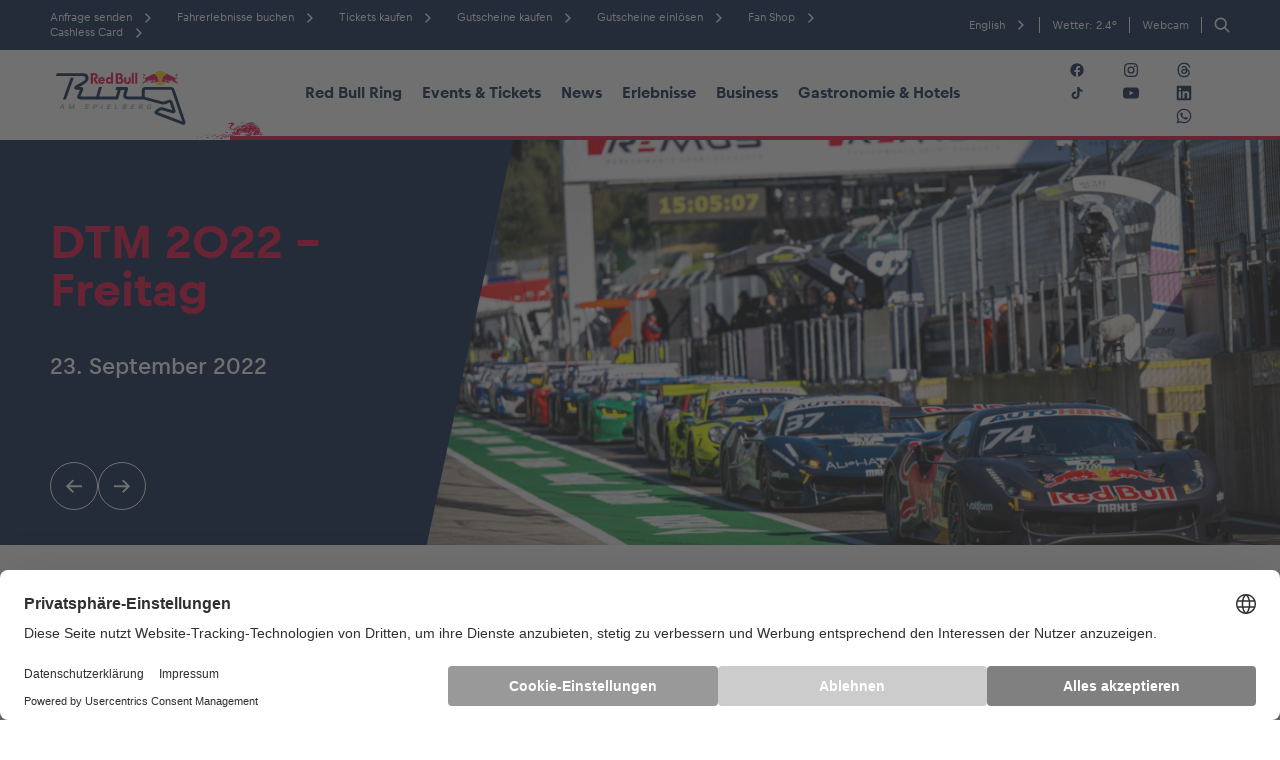

--- FILE ---
content_type: text/html; charset=UTF-8
request_url: https://www.redbullring.com/de/gallery/dtm-2022-freitag/
body_size: 75361
content:
<!DOCTYPE html>
<html lang="de">

<head>
	<meta charset="utf-8">
	<meta http-equiv="X-UA-Compatible" content="IE=edge">
	<meta name="viewport" content="width=device-width,initial-scale=1">

	<link rel="icon" type="image/x-icon" href="https://www.redbullring.com/de/wp-content/themes/redbull/assets/images/favicon/favicon.ico?v=1651657879">
	<link rel="apple-touch-icon" sizes="57x57" href="https://www.redbullring.com/de/wp-content/themes/redbull/assets/images/favicon/apple-icon-57x57.png?v=1651657883">
	<link rel="apple-touch-icon" sizes="60x60" href="https://www.redbullring.com/de/wp-content/themes/redbull/assets/images/favicon/apple-icon-60x60.png?v=1651657881">
	<link rel="apple-touch-icon" sizes="72x72" href="https://www.redbullring.com/de/wp-content/themes/redbull/assets/images/favicon/apple-icon-72x72.png?v=1651657882">
	<link rel="apple-touch-icon" sizes="76x76" href="https://www.redbullring.com/de/wp-content/themes/redbull/assets/images/favicon/apple-icon-76x76.png?v=1651657880">
	<link rel="apple-touch-icon" sizes="114x114" href="https://www.redbullring.com/de/wp-content/themes/redbull/assets/images/favicon/apple-icon-114x114.png?v=1651657881">
	<link rel="apple-touch-icon" sizes="120x120" href="https://www.redbullring.com/de/wp-content/themes/redbull/assets/images/favicon/apple-icon-120x120.png?v=1651657875">
	<link rel="apple-touch-icon" sizes="144x144" href="https://www.redbullring.com/de/wp-content/themes/redbull/assets/images/favicon/apple-icon-144x144.png?v=1651657888">
	<link rel="apple-touch-icon" sizes="152x152" href="https://www.redbullring.com/de/wp-content/themes/redbull/assets/images/favicon/apple-icon-152x152.png?v=1651657880">
	<link rel="apple-touch-icon" sizes="180x180" href="https://www.redbullring.com/de/wp-content/themes/redbull/assets/images/favicon/apple-icon-180x180.png?v=1651657876">
	<link rel="icon" type="image/png" sizes="192x192"  href="https://www.redbullring.com/de/wp-content/themes/redbull/assets/images/favicon/android-icon-192x192.png?v=1651657886">
	<link rel="icon" type="image/png" sizes="32x32" href="https://www.redbullring.com/de/wp-content/themes/redbull/assets/images/favicon/favicon-32x32.png?v=1651657882">
	<link rel="icon" type="image/png" sizes="96x96" href="https://www.redbullring.com/de/wp-content/themes/redbull/assets/images/favicon/favicon-96x96.png?v=1651657885">
	<link rel="icon" type="image/png" sizes="16x16" href="https://www.redbullring.com/de/wp-content/themes/redbull/assets/images/favicon/favicon-16x16.png?v=1651657886">
	<link rel="manifest" href="https://www.redbullring.com/de/wp-content/themes/redbull/assets/images/favicon/manifest.json?v=1651657883">
	<meta name="msapplication-TileColor" content="#ffffff">
	<meta name="msapplication-TileImage" content="https://www.redbullring.com/de/wp-content/themes/redbull/assets/images/favicon/ms-icon-144x144.png?v=1651657880">
	<meta name="theme-color" content="#ffffff">

	<script id="usercentrics-cmp" src="https://web.cmp.usercentrics.eu/ui/loader.js" data-settings-id="tyDpjOs6HsOL5q" async></script>

	<script type="text/plain" data-usercentrics="Google Tag Manager">
		if (!window.gtmLoaded) {
			window.gtmLoaded = true;
			(function(w, d, s, l, i) {
				w[l] = w[l] || [];
				w[l].push({
					'gtm.start': new Date().getTime(),
					event: 'gtm.js'
				});
				var f = d.getElementsByTagName(s)[0],
					j = d.createElement(s),
					dl = l != 'dataLayer' ? '&l=' + l : '';
				j.async = true;
				j.src = 'https://load.sst.redbullring.com/gtm.js?id=' + i + dl;
				f.parentNode.insertBefore(j, f);
			})(window, document, 'script', 'dataLayer', 'GTM-MFVNDWQR');
		}
	</script>

				<link rel="stylesheet" href="https://www.redbullring.com/de/wp-content/themes/redbull/assets/styles/styles.css?v=1768295623">
	
	<script id="project-config" type="application/json">{"assetsUrl":"https:\/\/www.redbullring.com\/de\/wp-content\/themes\/redbull\/assets\/","googleMapsKey":"AIzaSyDtzSMfq4Tl2p114SQawNAMg2Be2EoeeN4","googlePlaces":{"loaderConfig":{"apiKey":"AIzaSyA4OKTQXXMZFvEH412EBhfy77vfeSDQ6u0"},"autocompleteConfig":{"componentRestrictions":{"country":["at","de","ch"]}},"countryNameToCodeMap":{"austria":"at","\u00f6sterreich":"at","switzerland":"ch","schweiz":"ch","germany":"de","deutschland":"de"}},"recaptchaSiteKey":"6Ldghp4eAAAAANcr6cUAT8M2hi9utfvDWxaluJkb","apiUrl":"https:\/\/www.redbullring.com\/","popupsUrl":"api\/popup-overlays\/","facebookAppId":"580620158683135","algolia":{"id":"YAV8LP6V88","key":"34a6232a8c73e05d6532f8e52a1d2e09","indices":[{"key":"news","indexKey":"prod_de_news","cardType":"default","label":"News"},{"key":"events","indexKey":"prod_de_events","cardType":"default","label":"Events"},{"key":"experiences","indexKey":"prod_de_experience","cardType":"experiences","label":"Erlebnisse"},{"key":"page","indexKey":"prod_de_page","cardType":"pages","label":"Seiten"},{"key":"vehicle","indexKey":"prod_de_vehicle","cardType":"pages","label":"Fahrzeug"},{"key":"location","indexKey":"prod_de_location","cardType":"default","label":"Business"},{"key":"glossary","indexKey":"prod_de_glossary","cardType":"glossary","label":"Glossar"}]},"translations":{"all":"Alle","show_all":"Alle anzeigen","page_x_from_y":"Seite %x von %y","previous_page":"Vorherige Seite","next_page":"N\u00e4chste Seite","no_results_found":"Keine Ergebnisse gefunden","date_from":"von","date_until":"bis","price_from":"von","date_to_follow":"Datum folgt","link_copied_to_clipboard":"Link copied to clipboard"},"form_translations":{"valueMissing":"Bitte dieses Feld ausf\u00fcllen","patternMismatch":"Unpassendes Format","rangeOverflow":"Zahl zu niedrig!","rangeUnderflow":"Zahl zu niedrig!","stepMismatch":"Schritt passt nicht","tooLong":"Text ist zu lang.","tooShort":"Text ist zu kurz.","typeMismatch":"Bitte einen g\u00fcltigen Wert eingeben.","badInput":"Eingabe nicht erlaubt.","emailMismatch":"Bitte eine g\u00fcltige E-Mail angeben.","urlMismatch":"Bitte eine g\u00fcltige URL eingeben.","numberMismatch":"Bitte eine g\u00fcltige Zahl angeben."}}</script>
<script type="text/javascript">
	window.publicPaths = {
		js: '/wp-content/themes/redbull/assets/scripts/'
	};
</script>
	<meta name='robots' content='noindex, follow' />
	<style>img:is([sizes="auto" i], [sizes^="auto," i]) { contain-intrinsic-size: 3000px 1500px }</style>
	
	<title>DTM 2022 - Freitag - redbullring.com - DE</title>
	<meta property="og:locale" content="de_DE" />
	<meta property="og:type" content="article" />
	<meta property="og:title" content="DTM 2022 - Freitag - redbullring.com - DE" />
	<meta property="og:url" content="https://www.redbullring.com/de/gallery/dtm-2022-freitag/" />
	<meta property="og:site_name" content="redbullring.com - DE" />
	<meta property="article:modified_time" content="2023-08-22T15:12:11+00:00" />
	<meta name="twitter:card" content="summary_large_image" />
	<script type="application/ld+json" class="yoast-schema-graph">{"@context":"https://schema.org","@graph":[{"@type":"WebPage","@id":"https://www.redbullring.com/de/gallery/dtm-2022-freitag/","url":"https://www.redbullring.com/de/gallery/dtm-2022-freitag/","name":"DTM 2022 - Freitag - redbullring.com - DE","isPartOf":{"@id":"https://www.redbullring.com/de/#website"},"datePublished":"2022-09-23T15:38:12+00:00","dateModified":"2023-08-22T15:12:11+00:00","breadcrumb":{"@id":"https://www.redbullring.com/de/gallery/dtm-2022-freitag/#breadcrumb"},"inLanguage":"de","potentialAction":[{"@type":"ReadAction","target":["https://www.redbullring.com/de/gallery/dtm-2022-freitag/"]}]},{"@type":"BreadcrumbList","@id":"https://www.redbullring.com/de/gallery/dtm-2022-freitag/#breadcrumb","itemListElement":[{"@type":"ListItem","position":1,"name":"Home","item":"https://www.redbullring.com/de/"},{"@type":"ListItem","position":2,"name":"DTM 2022 &#8211; Freitag"}]},{"@type":"WebSite","@id":"https://www.redbullring.com/de/#website","url":"https://www.redbullring.com/de/","name":"redbullring.com - DE","description":"redbullring.com, ein Spielplatz für Erwachsene","potentialAction":[{"@type":"SearchAction","target":{"@type":"EntryPoint","urlTemplate":"https://www.redbullring.com/de/?s={search_term_string}"},"query-input":{"@type":"PropertyValueSpecification","valueRequired":true,"valueName":"search_term_string"}}],"inLanguage":"de"}]}</script>


<style id='classic-theme-styles-inline-css' type='text/css'>
/*! This file is auto-generated */
.wp-block-button__link{color:#fff;background-color:#32373c;border-radius:9999px;box-shadow:none;text-decoration:none;padding:calc(.667em + 2px) calc(1.333em + 2px);font-size:1.125em}.wp-block-file__button{background:#32373c;color:#fff;text-decoration:none}
</style>
<style id='filebird-block-filebird-gallery-style-inline-css' type='text/css'>
ul.filebird-block-filebird-gallery{margin:auto!important;padding:0!important;width:100%}ul.filebird-block-filebird-gallery.layout-grid{display:grid;grid-gap:20px;align-items:stretch;grid-template-columns:repeat(var(--columns),1fr);justify-items:stretch}ul.filebird-block-filebird-gallery.layout-grid li img{border:1px solid #ccc;box-shadow:2px 2px 6px 0 rgba(0,0,0,.3);height:100%;max-width:100%;-o-object-fit:cover;object-fit:cover;width:100%}ul.filebird-block-filebird-gallery.layout-masonry{-moz-column-count:var(--columns);-moz-column-gap:var(--space);column-gap:var(--space);-moz-column-width:var(--min-width);columns:var(--min-width) var(--columns);display:block;overflow:auto}ul.filebird-block-filebird-gallery.layout-masonry li{margin-bottom:var(--space)}ul.filebird-block-filebird-gallery li{list-style:none}ul.filebird-block-filebird-gallery li figure{height:100%;margin:0;padding:0;position:relative;width:100%}ul.filebird-block-filebird-gallery li figure figcaption{background:linear-gradient(0deg,rgba(0,0,0,.7),rgba(0,0,0,.3) 70%,transparent);bottom:0;box-sizing:border-box;color:#fff;font-size:.8em;margin:0;max-height:100%;overflow:auto;padding:3em .77em .7em;position:absolute;text-align:center;width:100%;z-index:2}ul.filebird-block-filebird-gallery li figure figcaption a{color:inherit}.fb-block-hover-animation-zoomIn figure{overflow:hidden}.fb-block-hover-animation-zoomIn figure img{transform:scale(1);transition:.3s ease-in-out}.fb-block-hover-animation-zoomIn figure:hover img{transform:scale(1.3)}.fb-block-hover-animation-shine figure{overflow:hidden;position:relative}.fb-block-hover-animation-shine figure:before{background:linear-gradient(90deg,hsla(0,0%,100%,0) 0,hsla(0,0%,100%,.3));content:"";display:block;height:100%;left:-75%;position:absolute;top:0;transform:skewX(-25deg);width:50%;z-index:2}.fb-block-hover-animation-shine figure:hover:before{animation:shine .75s}@keyframes shine{to{left:125%}}.fb-block-hover-animation-opacity figure{overflow:hidden}.fb-block-hover-animation-opacity figure img{opacity:1;transition:.3s ease-in-out}.fb-block-hover-animation-opacity figure:hover img{opacity:.5}.fb-block-hover-animation-grayscale figure img{filter:grayscale(100%);transition:.3s ease-in-out}.fb-block-hover-animation-grayscale figure:hover img{filter:grayscale(0)}

</style>
<style id='global-styles-inline-css' type='text/css'>
:root{--wp--preset--aspect-ratio--square: 1;--wp--preset--aspect-ratio--4-3: 4/3;--wp--preset--aspect-ratio--3-4: 3/4;--wp--preset--aspect-ratio--3-2: 3/2;--wp--preset--aspect-ratio--2-3: 2/3;--wp--preset--aspect-ratio--16-9: 16/9;--wp--preset--aspect-ratio--9-16: 9/16;--wp--preset--color--black: #000000;--wp--preset--color--cyan-bluish-gray: #abb8c3;--wp--preset--color--white: #ffffff;--wp--preset--color--pale-pink: #f78da7;--wp--preset--color--vivid-red: #cf2e2e;--wp--preset--color--luminous-vivid-orange: #ff6900;--wp--preset--color--luminous-vivid-amber: #fcb900;--wp--preset--color--light-green-cyan: #7bdcb5;--wp--preset--color--vivid-green-cyan: #00d084;--wp--preset--color--pale-cyan-blue: #8ed1fc;--wp--preset--color--vivid-cyan-blue: #0693e3;--wp--preset--color--vivid-purple: #9b51e0;--wp--preset--gradient--vivid-cyan-blue-to-vivid-purple: linear-gradient(135deg,rgba(6,147,227,1) 0%,rgb(155,81,224) 100%);--wp--preset--gradient--light-green-cyan-to-vivid-green-cyan: linear-gradient(135deg,rgb(122,220,180) 0%,rgb(0,208,130) 100%);--wp--preset--gradient--luminous-vivid-amber-to-luminous-vivid-orange: linear-gradient(135deg,rgba(252,185,0,1) 0%,rgba(255,105,0,1) 100%);--wp--preset--gradient--luminous-vivid-orange-to-vivid-red: linear-gradient(135deg,rgba(255,105,0,1) 0%,rgb(207,46,46) 100%);--wp--preset--gradient--very-light-gray-to-cyan-bluish-gray: linear-gradient(135deg,rgb(238,238,238) 0%,rgb(169,184,195) 100%);--wp--preset--gradient--cool-to-warm-spectrum: linear-gradient(135deg,rgb(74,234,220) 0%,rgb(151,120,209) 20%,rgb(207,42,186) 40%,rgb(238,44,130) 60%,rgb(251,105,98) 80%,rgb(254,248,76) 100%);--wp--preset--gradient--blush-light-purple: linear-gradient(135deg,rgb(255,206,236) 0%,rgb(152,150,240) 100%);--wp--preset--gradient--blush-bordeaux: linear-gradient(135deg,rgb(254,205,165) 0%,rgb(254,45,45) 50%,rgb(107,0,62) 100%);--wp--preset--gradient--luminous-dusk: linear-gradient(135deg,rgb(255,203,112) 0%,rgb(199,81,192) 50%,rgb(65,88,208) 100%);--wp--preset--gradient--pale-ocean: linear-gradient(135deg,rgb(255,245,203) 0%,rgb(182,227,212) 50%,rgb(51,167,181) 100%);--wp--preset--gradient--electric-grass: linear-gradient(135deg,rgb(202,248,128) 0%,rgb(113,206,126) 100%);--wp--preset--gradient--midnight: linear-gradient(135deg,rgb(2,3,129) 0%,rgb(40,116,252) 100%);--wp--preset--font-size--small: 13px;--wp--preset--font-size--medium: 20px;--wp--preset--font-size--large: 36px;--wp--preset--font-size--x-large: 42px;--wp--preset--spacing--20: 0.44rem;--wp--preset--spacing--30: 0.67rem;--wp--preset--spacing--40: 1rem;--wp--preset--spacing--50: 1.5rem;--wp--preset--spacing--60: 2.25rem;--wp--preset--spacing--70: 3.38rem;--wp--preset--spacing--80: 5.06rem;--wp--preset--shadow--natural: 6px 6px 9px rgba(0, 0, 0, 0.2);--wp--preset--shadow--deep: 12px 12px 50px rgba(0, 0, 0, 0.4);--wp--preset--shadow--sharp: 6px 6px 0px rgba(0, 0, 0, 0.2);--wp--preset--shadow--outlined: 6px 6px 0px -3px rgba(255, 255, 255, 1), 6px 6px rgba(0, 0, 0, 1);--wp--preset--shadow--crisp: 6px 6px 0px rgba(0, 0, 0, 1);}:where(.is-layout-flex){gap: 0.5em;}:where(.is-layout-grid){gap: 0.5em;}body .is-layout-flex{display: flex;}.is-layout-flex{flex-wrap: wrap;align-items: center;}.is-layout-flex > :is(*, div){margin: 0;}body .is-layout-grid{display: grid;}.is-layout-grid > :is(*, div){margin: 0;}:where(.wp-block-columns.is-layout-flex){gap: 2em;}:where(.wp-block-columns.is-layout-grid){gap: 2em;}:where(.wp-block-post-template.is-layout-flex){gap: 1.25em;}:where(.wp-block-post-template.is-layout-grid){gap: 1.25em;}.has-black-color{color: var(--wp--preset--color--black) !important;}.has-cyan-bluish-gray-color{color: var(--wp--preset--color--cyan-bluish-gray) !important;}.has-white-color{color: var(--wp--preset--color--white) !important;}.has-pale-pink-color{color: var(--wp--preset--color--pale-pink) !important;}.has-vivid-red-color{color: var(--wp--preset--color--vivid-red) !important;}.has-luminous-vivid-orange-color{color: var(--wp--preset--color--luminous-vivid-orange) !important;}.has-luminous-vivid-amber-color{color: var(--wp--preset--color--luminous-vivid-amber) !important;}.has-light-green-cyan-color{color: var(--wp--preset--color--light-green-cyan) !important;}.has-vivid-green-cyan-color{color: var(--wp--preset--color--vivid-green-cyan) !important;}.has-pale-cyan-blue-color{color: var(--wp--preset--color--pale-cyan-blue) !important;}.has-vivid-cyan-blue-color{color: var(--wp--preset--color--vivid-cyan-blue) !important;}.has-vivid-purple-color{color: var(--wp--preset--color--vivid-purple) !important;}.has-black-background-color{background-color: var(--wp--preset--color--black) !important;}.has-cyan-bluish-gray-background-color{background-color: var(--wp--preset--color--cyan-bluish-gray) !important;}.has-white-background-color{background-color: var(--wp--preset--color--white) !important;}.has-pale-pink-background-color{background-color: var(--wp--preset--color--pale-pink) !important;}.has-vivid-red-background-color{background-color: var(--wp--preset--color--vivid-red) !important;}.has-luminous-vivid-orange-background-color{background-color: var(--wp--preset--color--luminous-vivid-orange) !important;}.has-luminous-vivid-amber-background-color{background-color: var(--wp--preset--color--luminous-vivid-amber) !important;}.has-light-green-cyan-background-color{background-color: var(--wp--preset--color--light-green-cyan) !important;}.has-vivid-green-cyan-background-color{background-color: var(--wp--preset--color--vivid-green-cyan) !important;}.has-pale-cyan-blue-background-color{background-color: var(--wp--preset--color--pale-cyan-blue) !important;}.has-vivid-cyan-blue-background-color{background-color: var(--wp--preset--color--vivid-cyan-blue) !important;}.has-vivid-purple-background-color{background-color: var(--wp--preset--color--vivid-purple) !important;}.has-black-border-color{border-color: var(--wp--preset--color--black) !important;}.has-cyan-bluish-gray-border-color{border-color: var(--wp--preset--color--cyan-bluish-gray) !important;}.has-white-border-color{border-color: var(--wp--preset--color--white) !important;}.has-pale-pink-border-color{border-color: var(--wp--preset--color--pale-pink) !important;}.has-vivid-red-border-color{border-color: var(--wp--preset--color--vivid-red) !important;}.has-luminous-vivid-orange-border-color{border-color: var(--wp--preset--color--luminous-vivid-orange) !important;}.has-luminous-vivid-amber-border-color{border-color: var(--wp--preset--color--luminous-vivid-amber) !important;}.has-light-green-cyan-border-color{border-color: var(--wp--preset--color--light-green-cyan) !important;}.has-vivid-green-cyan-border-color{border-color: var(--wp--preset--color--vivid-green-cyan) !important;}.has-pale-cyan-blue-border-color{border-color: var(--wp--preset--color--pale-cyan-blue) !important;}.has-vivid-cyan-blue-border-color{border-color: var(--wp--preset--color--vivid-cyan-blue) !important;}.has-vivid-purple-border-color{border-color: var(--wp--preset--color--vivid-purple) !important;}.has-vivid-cyan-blue-to-vivid-purple-gradient-background{background: var(--wp--preset--gradient--vivid-cyan-blue-to-vivid-purple) !important;}.has-light-green-cyan-to-vivid-green-cyan-gradient-background{background: var(--wp--preset--gradient--light-green-cyan-to-vivid-green-cyan) !important;}.has-luminous-vivid-amber-to-luminous-vivid-orange-gradient-background{background: var(--wp--preset--gradient--luminous-vivid-amber-to-luminous-vivid-orange) !important;}.has-luminous-vivid-orange-to-vivid-red-gradient-background{background: var(--wp--preset--gradient--luminous-vivid-orange-to-vivid-red) !important;}.has-very-light-gray-to-cyan-bluish-gray-gradient-background{background: var(--wp--preset--gradient--very-light-gray-to-cyan-bluish-gray) !important;}.has-cool-to-warm-spectrum-gradient-background{background: var(--wp--preset--gradient--cool-to-warm-spectrum) !important;}.has-blush-light-purple-gradient-background{background: var(--wp--preset--gradient--blush-light-purple) !important;}.has-blush-bordeaux-gradient-background{background: var(--wp--preset--gradient--blush-bordeaux) !important;}.has-luminous-dusk-gradient-background{background: var(--wp--preset--gradient--luminous-dusk) !important;}.has-pale-ocean-gradient-background{background: var(--wp--preset--gradient--pale-ocean) !important;}.has-electric-grass-gradient-background{background: var(--wp--preset--gradient--electric-grass) !important;}.has-midnight-gradient-background{background: var(--wp--preset--gradient--midnight) !important;}.has-small-font-size{font-size: var(--wp--preset--font-size--small) !important;}.has-medium-font-size{font-size: var(--wp--preset--font-size--medium) !important;}.has-large-font-size{font-size: var(--wp--preset--font-size--large) !important;}.has-x-large-font-size{font-size: var(--wp--preset--font-size--x-large) !important;}
:where(.wp-block-post-template.is-layout-flex){gap: 1.25em;}:where(.wp-block-post-template.is-layout-grid){gap: 1.25em;}
:where(.wp-block-columns.is-layout-flex){gap: 2em;}:where(.wp-block-columns.is-layout-grid){gap: 2em;}
:root :where(.wp-block-pullquote){font-size: 1.5em;line-height: 1.6;}
</style>
<link rel="alternate" hreflang="en" href="https://www.redbullring.com/en/gallery/dtm-2022-friday/" />
<link rel="alternate" hreflang="de" href="https://www.redbullring.com/de/gallery/dtm-2022-freitag/" />
<link rel="alternate" hreflang="x-default" href="https://www.redbullring.com/en/gallery/dtm-2022-friday/" />
		<style type="text/css" id="wp-custom-css">
			#content_zone h1 {
	color: blue !important;
}		</style>
		
	<meta name="google-site-verification" content="F5Cqh41rFgMflEGuusesz_cqdLBpp_1VvHbM3UAxS8E" />

</head>

<body class="wp-singular gallery-template-default single single-gallery postid-20551 wp-theme-redbull">
	
	<noscript><iframe src="https://load.sst.redbullring.com/ns.html?id=GTM-MFVNDWQR" height="0" width="0" style="display:none;visibility:hidden"></iframe></noscript>

	<div class="page">
<div class="module module--navigation"
	 data-name='navigation'>
	
<div id="top"></div>

<div class="navigation js-nav-parent">
	<div class="navigation__mobile-placeholder"></div>
	<nav class="navigation__mobile" data-component='{"component": "mobile-menu"}'>
		<div class="main-menu">
			<div class="menu-top-bar container">
				<a href="https://www.redbullring.com/de" target="_self" class="menu-top-bar__logo">
					<div class="image-wrapper">
						<img class=" image-default"   sizes="auto"
	srcset="https://www.redbullring.com/de/wp-content/uploads/sites/5/2021/06/footer-logo.svg 500w" alt="" />
					</div>
				</a>
				<button class="menu-top-bar__open">
					<div class='icon' data-icon-name='open-menu'><svg xmlns="http://www.w3.org/2000/svg" width="32" height="32" viewBox="0 0 32 32"><path d="M8.533 20.267a3.2 3.2 0 110 6.4 3.2 3.2 0 010-6.4zm14.934 0a3.2 3.2 0 110 6.4 3.2 3.2 0 010-6.4zM8.533 5.333a3.2 3.2 0 110 6.4 3.2 3.2 0 010-6.4zm14.934 0a3.2 3.2 0 110 6.4 3.2 3.2 0 010-6.4z" fill="#001D46" fill-rule="evenodd"/></svg></div>				</button>
			</div>
		</div>

		<div class="overlay-menu">
			<div class="overlay-menu__content-wrapper">

				<div class="overlay-menu__top-bar menu-top-bar container">
					<label class="menu-top-bar__search">
						<div class='icon' data-icon-name='search'><svg width="16" height="16" viewBox="0 0 16 16" xmlns="http://www.w3.org/2000/svg"><path d="M13.8 12.864l-2.942-2.946a4.911 4.911 0 00-.444-6.47A4.89 4.89 0 006.928 2a4.886 4.886 0 00-3.485 1.449 4.941 4.941 0 000 6.979 4.89 4.89 0 003.485 1.448c1.052 0 2.105-.329 2.977-1.004l2.958 2.93a.658.658 0 00.477.198.684.684 0 00.477-.197.67.67 0 00-.017-.939zm-6.856-2.32c-.97 0-1.858-.38-2.548-1.054-1.398-1.4-1.398-3.687 0-5.103a3.578 3.578 0 012.548-1.053c.97 0 1.858.379 2.549 1.053.69.675 1.052 1.58 1.052 2.552 0 .97-.379 1.86-1.052 2.551a3.54 3.54 0 01-2.549 1.053z" fill="#FFF" fill-rule="evenodd"/></svg></div>						<input type="search" class="js-search-input">
					</label>
					<button class="menu-top-bar__close"><div class='icon' data-icon-name='close'><svg xmlns="http://www.w3.org/2000/svg" width="16" height="16" viewBox="0 0 16 16"><path d="M14.072 0L16 1.928 9.928 8 16 14.072 14.072 16 8.001 9.927 1.928 16 0 14.072 6.073 8 0 1.928 1.928 0l6.073 6.072z" fill="#001D46" fill-rule="evenodd"/></svg></div></button>
				</div>

				<div class="overlay-menu__content container">
					<div class="overlay-menu__spacer"></div>
					<div class="overlay-menu__main-links">
																		<button class="overlay-menu__main-link js-main-link" data-active-on="https://www.redbullring.com/de/red-bull-ring/" data-main-link-id="red-bull-ring">
							<span>Red Bull Ring</span>
							<div class='icon' data-icon-name='chevron-right'><svg xmlns="http://www.w3.org/2000/svg" width="32" height="32" viewBox="0 0 32 32"><path d="M16.33 17.294l-5.663 5.561 1.844 1.812L21.333 16l-8.822-8.667-1.844 1.812 5.663 5.561L17.634 16z" fill="currentColor" fill-rule="evenodd"/></svg></div>						</button>
																								<button class="overlay-menu__main-link js-main-link" data-active-on="https://www.redbullring.com/de/events-tickets/" data-main-link-id="events-amp-tickets">
							<span>Events &amp; Tickets</span>
							<div class='icon' data-icon-name='chevron-right'><svg xmlns="http://www.w3.org/2000/svg" width="32" height="32" viewBox="0 0 32 32"><path d="M16.33 17.294l-5.663 5.561 1.844 1.812L21.333 16l-8.822-8.667-1.844 1.812 5.663 5.561L17.634 16z" fill="currentColor" fill-rule="evenodd"/></svg></div>						</button>
																								<a class="overlay-menu__main-link" href="https://www.redbullring.com/de/news/">
							<span>News</span>
							<div class='icon' data-icon-name='chevron-right'><svg xmlns="http://www.w3.org/2000/svg" width="32" height="32" viewBox="0 0 32 32"><path d="M16.33 17.294l-5.663 5.561 1.844 1.812L21.333 16l-8.822-8.667-1.844 1.812 5.663 5.561L17.634 16z" fill="currentColor" fill-rule="evenodd"/></svg></div>						</a>
																								<button class="overlay-menu__main-link js-main-link" data-active-on="https://www.redbullring.com/de/erlebnisse/" data-main-link-id="erlebnisse">
							<span>Erlebnisse</span>
							<div class='icon' data-icon-name='chevron-right'><svg xmlns="http://www.w3.org/2000/svg" width="32" height="32" viewBox="0 0 32 32"><path d="M16.33 17.294l-5.663 5.561 1.844 1.812L21.333 16l-8.822-8.667-1.844 1.812 5.663 5.561L17.634 16z" fill="currentColor" fill-rule="evenodd"/></svg></div>						</button>
																								<a class="overlay-menu__main-link" href="https://www.redbullring.com/de/business/">
							<span>Business</span>
							<div class='icon' data-icon-name='chevron-right'><svg xmlns="http://www.w3.org/2000/svg" width="32" height="32" viewBox="0 0 32 32"><path d="M16.33 17.294l-5.663 5.561 1.844 1.812L21.333 16l-8.822-8.667-1.844 1.812 5.663 5.561L17.634 16z" fill="currentColor" fill-rule="evenodd"/></svg></div>						</a>
																								<button class="overlay-menu__main-link js-main-link" data-active-on="https://www.redbullring.com/de/gastronomie-hotels/" data-main-link-id="gastronomie-amp-hotels">
							<span>Gastronomie &amp; Hotels</span>
							<div class='icon' data-icon-name='chevron-right'><svg xmlns="http://www.w3.org/2000/svg" width="32" height="32" viewBox="0 0 32 32"><path d="M16.33 17.294l-5.663 5.561 1.844 1.812L21.333 16l-8.822-8.667-1.844 1.812 5.663 5.561L17.634 16z" fill="currentColor" fill-rule="evenodd"/></svg></div>						</button>
																	</div>
					<div class="overlay-menu__separator"></div>
					<div class="overlay-menu__meta-menu">
						<div class="overlay-menu__meta-menu__links">
														<a href="https://www.redbullring.com/de/anfrage-senden/" >Anfrage senden</a>
														<a href="https://www.redbullring.com/de/erlebnisse/fahrerlebnisse/" >Fahrerlebnisse buchen</a>
														<a href="https://www.redbullring.com/de/events-tickets/ticket-station/" >Tickets kaufen</a>
														<a href="https://www.redbullring.com/de/erlebnisse/fahrerlebnisse/de/gutscheine/" >Gutscheine kaufen</a>
														<a href="https://www.redbullring.com/de/erlebnisse/fahrerlebnisse/de/wert-abfragen/" >Gutscheine einlösen</a>
														<a href="https://www.redbullring.com/de/red-bull-ring/fan-shop-am-red-bull-ring/" >Fan Shop</a>
														<a href="https://www.redbullring.com/de/cashless-card/" >Cashless Card</a>
													</div>
						<div class="overlay-menu__meta-menu__socials">
							
<div class="socials-bar ">
		<a href="https://www.facebook.com/RedBullRing" class="facebook" rel="noreferrer" target="_blank">
				<div class='icon' data-icon-name='facebook'><svg width="24" height="24" viewBox="0 0 24 24" fill="none" xmlns="http://www.w3.org/2000/svg"><path fill-rule="evenodd" clip-rule="evenodd" d="M22 12.06C22 6.506 17.523 2 12 2 6.478 2 2 6.505 2 12.06c0 5.023 3.657 9.185 8.438 9.94v-7.03h-2.54v-2.91h2.54V9.845c0-2.521 1.493-3.915 3.777-3.915 1.093 0 2.238.197 2.238.197v2.476h-1.261c-1.243 0-1.63.776-1.63 1.571v1.887h2.773l-.443 2.909h-2.33V22C18.343 21.245 22 17.082 22 12.06z" fill="#001D46"/></svg></div>	</a>
		<a href="https://www.instagram.com/redbullring/" class="instagram" rel="noreferrer" target="_blank">
				<div class='icon' data-icon-name='instagram'><svg xmlns="http://www.w3.org/2000/svg" viewBox="0 0 18 17"><path d="M5.784.789c-.826.039-1.39.171-1.884.365-.51.199-.943.466-1.374.898a3.794 3.794 0 00-.893 1.377c-.191.494-.321 1.059-.357 1.886-.036.828-.045 1.092-.04 3.201.004 2.108.013 2.373.053 3.201.039.826.171 1.39.365 1.883.199.51.466.943.898 1.374s.866.695 1.377.893c.494.191 1.059.321 1.885.357.828.036 1.093.045 3.201.041 2.109-.004 2.373-.013 3.202-.053.826-.039 1.39-.172 1.884-.365.51-.2.943-.466 1.374-.898a3.82 3.82 0 00.893-1.377c.191-.494.321-1.059.357-1.885.036-.829.045-1.093.041-3.202-.004-2.109-.014-2.373-.053-3.201-.039-.827-.172-1.391-.365-1.884a3.811 3.811 0 00-.898-1.374 3.807 3.807 0 00-1.377-.893c-.494-.191-1.059-.322-1.885-.357C11.36.739 11.095.731 8.987.735S6.614.748 5.786.788m.089 14.038c-.757-.033-1.168-.159-1.442-.264a2.414 2.414 0 01-.894-.579 2.402 2.402 0 01-.582-.892c-.106-.274-.234-.685-.27-1.442-.038-.818-.047-1.064-.051-3.137s.004-2.318.039-3.138c.032-.757.159-1.168.264-1.442.14-.363.308-.622.579-.894s.53-.441.892-.582c.274-.107.684-.234 1.441-.27.819-.039 1.064-.047 3.137-.051 2.073-.004 2.319.003 3.138.039.756.033 1.168.158 1.442.264.363.14.622.308.894.579s.441.529.583.892c.107.273.234.684.27 1.441.039.819.048 1.064.052 3.137s-.004 2.319-.039 3.138c-.033.757-.158 1.168-.264 1.443a2.41 2.41 0 01-.579.894 2.406 2.406 0 01-.892.582c-.273.107-.684.234-1.441.27-.819.038-1.064.047-3.138.051-2.073.004-2.318-.004-3.137-.039m6.328-10.477a.931.931 0 101.865-.003.931.931 0 00-1.866.003M5.013 8.508a3.987 3.987 0 107.973-.017 3.987 3.987 0 00-7.973.018m1.399-.004a2.588 2.588 0 115.177-.01 2.588 2.588 0 01-5.177.01" data-name="Ebene_1" fill="#001d46"/></svg></div>	</a>
		<a href="https://www.threads.net/@redbullring" class="threads" rel="noreferrer" target="_blank">
				<div class='icon' data-icon-name='threads'><svg xmlns="http://www.w3.org/2000/svg" viewBox="0 0 24 24"><path d="M12.171 23.007h-.007c-3.284-.022-5.809-1.105-7.507-3.218-1.508-1.882-2.287-4.5-2.314-7.78v-.015c.026-3.282.806-5.897 2.316-7.78C6.354 2.099 8.881 1.015 12.163.993h.013c2.518.018 4.625.665 6.261 1.924 1.539 1.184 2.622 2.871 3.218 5.015l-1.871.522c-1.013-3.632-3.575-5.488-7.617-5.517-2.668.02-4.687.859-5.999 2.492-1.226 1.53-1.86 3.74-1.884 6.571.024 2.831.658 5.041 1.887 6.571 1.312 1.636 3.331 2.474 5.999 2.492 2.406-.018 3.998-.579 5.321-1.876 1.51-1.479 1.484-3.295.999-4.4-.284-.652-.801-1.193-1.499-1.605-.176 1.239-.57 2.243-1.178 3-.812 1.01-1.964 1.563-3.421 1.642-1.103.059-2.166-.2-2.989-.735-.975-.632-1.545-1.596-1.607-2.719-.059-1.092.374-2.096 1.22-2.827.808-.698 1.944-1.107 3.287-1.184a12.7 12.7 0 012.769.13c-.114-.68-.343-1.222-.687-1.611-.471-.537-1.2-.81-2.164-.817h-.026c-.775 0-1.827.214-2.496 1.211L8.088 8.191c.898-1.334 2.355-2.069 4.108-2.069h.04c2.93.018 4.676 1.812 4.85 4.942.099.042.198.086.295.13 1.367.643 2.366 1.616 2.893 2.816.731 1.671.799 4.394-1.42 6.567-1.697 1.66-3.755 2.41-6.674 2.43h-.007zm.92-10.723c-.222 0-.447.007-.678.02-1.684.095-2.734.867-2.675 1.966.062 1.151 1.332 1.686 2.554 1.62 1.123-.059 2.584-.498 2.831-3.403a9.65 9.65 0 00-2.032-.203z" fill="#001d46"/></svg></div>	</a>
		<a href="https://www.tiktok.com/@redbullring?lang=de" class="tiktok" rel="noreferrer" target="_blank">
				<div class='icon' data-icon-name='tiktok'><svg xmlns="http://www.w3.org/2000/svg" viewBox="0 0 18 17"><path d="M10.048 11.687c-.04 1.057-.931 1.905-2.022 1.905 1.091 0 1.981-.848 2.022-1.905l.004-9.438h1.764c.17.897.715 1.667 1.47 2.148.526.335 1.152.53 1.825.53v2.354a5.824 5.824 0 01-3.353-1.054v4.786c0 2.39-1.99 4.335-4.435 4.335a4.477 4.477 0 01-2.542-.786l-.001-.001c-1.143-.785-1.892-2.082-1.892-3.548 0-2.39 1.99-4.335 4.435-4.335.203 0 .402.016.598.042v.558c-2.231.051-4.06 1.719-4.303 3.849.243-2.13 2.072-3.798 4.303-3.849v1.846a2.032 2.032 0 00-.598-.092c-1.117 0-2.026.888-2.026 1.98 0 .76.441 1.421 1.086 1.752.281.145.6.227.939.227 1.091 0 1.981-.848 2.022-1.905l.004-9.438h2.41c0 .204.02.404.057.598h-1.764l-.004 9.438z" fill="#001d46" fill-rule="evenodd"/></svg></div>	</a>
		<a href="https://www.youtube.com/c/RedBullRing" class="youtube" rel="noreferrer" target="_blank">
				<div class='icon' data-icon-name='youtube'><svg xmlns="http://www.w3.org/2000/svg" viewBox="0 0 18 17"><path d="M17.624 4.167a2.255 2.255 0 00-1.591-1.591C14.629 2.2 9.001 2.2 9.001 2.2s-5.629 0-7.032.376A2.255 2.255 0 00.378 4.167C.002 5.571.002 8.5.002 8.5s0 2.929.376 4.333a2.255 2.255 0 001.591 1.591c1.404.376 7.032.376 7.032.376s5.629 0 7.032-.376a2.255 2.255 0 001.591-1.591C18 11.429 18 8.5 18 8.5s0-2.929-.376-4.333zM7.2 11.2V5.8l4.676 2.7L7.2 11.2z" fill="#001d46"/></svg></div>	</a>
		<a href="https://www.linkedin.com/company/projekt-spielberg/" class="linkedin" rel="noreferrer" target="_blank">
				<div class='icon' data-icon-name='linkedin'><svg width="24" height="24" viewBox="0 0 24 24" fill="none" xmlns="http://www.w3.org/2000/svg"><g clip-path="url(#clip0_1039_5791)"><path d="M19.743 19.748h-3.258v-5.105c0-1.218-.024-2.784-1.697-2.784-1.699 0-1.958 1.324-1.958 2.694v5.195H9.572V9.25h3.13v1.43h.041c.438-.824 1.501-1.695 3.09-1.695 3.3 0 3.911 2.173 3.911 5v5.763zM5.893 7.814A1.89 1.89 0 014 5.92a1.892 1.892 0 111.891 1.893zm1.633 11.934H4.259V9.25h3.267v10.498zM21.373 1H2.623C1.726 1 1 1.71 1 2.585v18.83C1 22.291 1.726 23 2.623 23H21.37c.897 0 1.63-.709 1.63-1.585V2.585C23 1.71 22.267 1 21.37 1h.003z" fill="#001D46"/></g><defs><clipPath id="clip0_1039_5791"><path fill="#fff" transform="translate(1 1)" d="M0 0h22v22H0z"/></clipPath></defs></svg></div>	</a>
		<a href="https://whatsapp.com/channel/0029VaBBSVcJ93wSkHdi2d0z" class="whatsapp" rel="noreferrer" target="_blank">
				<div class='icon' data-icon-name='whatsapp'><svg width="24" height="24" viewBox="0 0 24 24" fill="none" xmlns="http://www.w3.org/2000/svg"><g clip-path="url(#clip0_2346_2515)"><path fill-rule="evenodd" clip-rule="evenodd" d="M19.794 4.212A10.88 10.88 0 0012.046 1C6.008 1 1.094 5.914 1.092 11.953a10.93 10.93 0 001.462 5.476L1 23.106l5.807-1.523a10.94 10.94 0 005.234 1.333h.005c6.037 0 10.952-4.914 10.954-10.954a10.887 10.887 0 00-3.206-7.75zm-7.748 16.854h-.003a9.093 9.093 0 01-4.635-1.269l-.332-.197-3.446.903.92-3.36-.217-.344a9.081 9.081 0 01-1.392-4.845c.002-5.02 4.087-9.104 9.109-9.104a9.043 9.043 0 016.437 2.67 9.048 9.048 0 012.664 6.441c-.003 5.02-4.087 9.105-9.105 9.105zm4.994-6.818c-.273-.138-1.62-.8-1.87-.89-.251-.092-.434-.138-.616.136s-.707.891-.866 1.073c-.16.183-.32.206-.593.069-.274-.137-1.156-.426-2.202-1.359-.813-.725-1.363-1.621-1.522-1.896-.16-.274-.017-.422.12-.558.122-.123.273-.32.41-.48.137-.16.182-.274.274-.456.091-.183.045-.342-.023-.48-.068-.137-.615-1.484-.844-2.032-.222-.533-.448-.46-.615-.47-.16-.008-.342-.01-.525-.01s-.48.07-.73.343c-.251.274-.958.937-.958 2.283 0 1.347.98 2.65 1.117 2.832.138.183 1.93 2.947 4.676 4.133.653.282 1.163.45 1.56.577.656.208 1.253.179 1.724.109.526-.08 1.62-.663 1.848-1.302.228-.64.228-1.188.16-1.302-.069-.114-.252-.182-.525-.32z" fill="#001D46"/></g><defs><clipPath id="clip0_2346_2515"><path fill="currentColor" transform="translate(1 1)" d="M0 0h22v22.12H0z"/></clipPath></defs></svg></div>	</a>
	</div>

						</div>
						<div class="overlay-menu__meta-menu__meta-utility">
							<div class="language-switch-wrapper">
								<a class="language-switch" href="https://www.redbullring.com/en/gallery/dtm-2022-friday/" hreflang="en">
	English	<div class='icon' data-icon-name='chevron-right'><svg xmlns="http://www.w3.org/2000/svg" width="32" height="32" viewBox="0 0 32 32"><path d="M16.33 17.294l-5.663 5.561 1.844 1.812L21.333 16l-8.822-8.667-1.844 1.812 5.663 5.561L17.634 16z" fill="currentColor" fill-rule="evenodd"/></svg></div></a>


							</div>
							<div class="weather-display-wrapper">
								<button class="weather-btn js-weather-btn" data-config='{"api_endpoint": "https://www.redbullring.com/de/wp-json/loop-redbull/v1/weather"}'>
									Wetter: <span class="js-weather-btn-value"></span>
								</button>
							</div>
							<div class="webcam-link-wrapper">
								<a href="https://www.redbullring.com/de/webcam/" target="">Webcam</a>

							</div>
						</div>
					</div>
				</div>

				<div class="overlay-menu__slide-card js-sub-links-card">
					
					<div class="overlay-menu__content-wrapper">
						<div class="menu-top-bar container">
							<button class="menu-top-bar__back"><div class='icon' data-icon-name='chevron-right'><svg xmlns="http://www.w3.org/2000/svg" width="32" height="32" viewBox="0 0 32 32"><path d="M16.33 17.294l-5.663 5.561 1.844 1.812L21.333 16l-8.822-8.667-1.844 1.812 5.663 5.561L17.634 16z" fill="currentColor" fill-rule="evenodd"/></svg></div></button>
							<button class="menu-top-bar__close"><div class='icon' data-icon-name='close'><svg xmlns="http://www.w3.org/2000/svg" width="16" height="16" viewBox="0 0 16 16"><path d="M14.072 0L16 1.928 9.928 8 16 14.072 14.072 16 8.001 9.927 1.928 16 0 14.072 6.073 8 0 1.928 1.928 0l6.073 6.072z" fill="#001D46" fill-rule="evenodd"/></svg></div></button>
						</div>

												<div class="overlay-menu__sub-links-container container" data-main-link-id="red-bull-ring">
							<div class="sub-link-group">
								<a class="sub-link" href="https://www.redbullring.com/de/red-bull-ring/"
									target=""><span>Red Bull Ring</span><div class='icon' data-icon-name='arrow-right'><svg xmlns="http://www.w3.org/2000/svg" viewBox="0 0 500 500" width="500" height="500"><path class="shp0" d="M308.55 455.68l185.93-184.77c7.07-6.69 7.39-17.84.71-24.92-.23-.24-.47-.48-.71-.71L308.55 60.51c-6.83-7.13-18.15-7.37-25.27-.54-.19.18-.37.35-.54.54l-20 19.9c-7.08 6.69-7.39 17.84-.71 24.92.23.24.47.48.71.71l119.52 118.81H18.44c-10 0-18.44 8.4-18.44 18.34v27.75c0 9.93 8.44 18.31 18.44 18.31h366.48L262.74 410.68c-7.08 6.68-7.39 17.84-.71 24.92.23.24.47.48.71.7l20.03 19.91c7.29 6.91 18.78 6.68 25.78-.53z"/></svg></div></a>
							</div>

														<div class="sub-link-group ">
																<div class="sub-link-header">Red Bull Ring</div>
																								<a class="sub-link" href="https://www.redbullring.com/de/red-bull-ring/servus-am-red-bull-ring/" >
									<span>Servus am Red Bull Ring</span>
									<div class='icon' data-icon-name='arrow-right'><svg xmlns="http://www.w3.org/2000/svg" viewBox="0 0 500 500" width="500" height="500"><path class="shp0" d="M308.55 455.68l185.93-184.77c7.07-6.69 7.39-17.84.71-24.92-.23-.24-.47-.48-.71-.71L308.55 60.51c-6.83-7.13-18.15-7.37-25.27-.54-.19.18-.37.35-.54.54l-20 19.9c-7.08 6.69-7.39 17.84-.71 24.92.23.24.47.48.71.71l119.52 118.81H18.44c-10 0-18.44 8.4-18.44 18.34v27.75c0 9.93 8.44 18.31 18.44 18.31h366.48L262.74 410.68c-7.08 6.68-7.39 17.84-.71 24.92.23.24.47.48.71.7l20.03 19.91c7.29 6.91 18.78 6.68 25.78-.53z"/></svg></div>								</a>
																<a class="sub-link" href="https://www.redbullring.com/de/red-bull-ring/welcome-center/" >
									<span>Welcome Center</span>
									<div class='icon' data-icon-name='arrow-right'><svg xmlns="http://www.w3.org/2000/svg" viewBox="0 0 500 500" width="500" height="500"><path class="shp0" d="M308.55 455.68l185.93-184.77c7.07-6.69 7.39-17.84.71-24.92-.23-.24-.47-.48-.71-.71L308.55 60.51c-6.83-7.13-18.15-7.37-25.27-.54-.19.18-.37.35-.54.54l-20 19.9c-7.08 6.69-7.39 17.84-.71 24.92.23.24.47.48.71.71l119.52 118.81H18.44c-10 0-18.44 8.4-18.44 18.34v27.75c0 9.93 8.44 18.31 18.44 18.31h366.48L262.74 410.68c-7.08 6.68-7.39 17.84-.71 24.92.23.24.47.48.71.7l20.03 19.91c7.29 6.91 18.78 6.68 25.78-.53z"/></svg></div>								</a>
																<a class="sub-link" href="https://www.redbullring.com/de/red-bull-ring/fan-shop-am-red-bull-ring/" >
									<span>Fan Shop am Red Bull Ring</span>
									<div class='icon' data-icon-name='arrow-right'><svg xmlns="http://www.w3.org/2000/svg" viewBox="0 0 500 500" width="500" height="500"><path class="shp0" d="M308.55 455.68l185.93-184.77c7.07-6.69 7.39-17.84.71-24.92-.23-.24-.47-.48-.71-.71L308.55 60.51c-6.83-7.13-18.15-7.37-25.27-.54-.19.18-.37.35-.54.54l-20 19.9c-7.08 6.69-7.39 17.84-.71 24.92.23.24.47.48.71.71l119.52 118.81H18.44c-10 0-18.44 8.4-18.44 18.34v27.75c0 9.93 8.44 18.31 18.44 18.31h366.48L262.74 410.68c-7.08 6.68-7.39 17.84-.71 24.92.23.24.47.48.71.7l20.03 19.91c7.29 6.91 18.78 6.68 25.78-.53z"/></svg></div>								</a>
																<a class="sub-link" href="https://www.redbullring.com/de/red-bull-ring/online-fan-shop/" >
									<span>Online Fan Shop</span>
									<div class='icon' data-icon-name='arrow-right'><svg xmlns="http://www.w3.org/2000/svg" viewBox="0 0 500 500" width="500" height="500"><path class="shp0" d="M308.55 455.68l185.93-184.77c7.07-6.69 7.39-17.84.71-24.92-.23-.24-.47-.48-.71-.71L308.55 60.51c-6.83-7.13-18.15-7.37-25.27-.54-.19.18-.37.35-.54.54l-20 19.9c-7.08 6.69-7.39 17.84-.71 24.92.23.24.47.48.71.71l119.52 118.81H18.44c-10 0-18.44 8.4-18.44 18.34v27.75c0 9.93 8.44 18.31 18.44 18.31h366.48L262.74 410.68c-7.08 6.68-7.39 17.84-.71 24.92.23.24.47.48.71.7l20.03 19.91c7.29 6.91 18.78 6.68 25.78-.53z"/></svg></div>								</a>
																<a class="sub-link" href="https://www.redbullring.com/de/red-bull-ring/red-bull-ring-app/" >
									<span>Red Bull Ring App</span>
									<div class='icon' data-icon-name='arrow-right'><svg xmlns="http://www.w3.org/2000/svg" viewBox="0 0 500 500" width="500" height="500"><path class="shp0" d="M308.55 455.68l185.93-184.77c7.07-6.69 7.39-17.84.71-24.92-.23-.24-.47-.48-.71-.71L308.55 60.51c-6.83-7.13-18.15-7.37-25.27-.54-.19.18-.37.35-.54.54l-20 19.9c-7.08 6.69-7.39 17.84-.71 24.92.23.24.47.48.71.71l119.52 118.81H18.44c-10 0-18.44 8.4-18.44 18.34v27.75c0 9.93 8.44 18.31 18.44 18.31h366.48L262.74 410.68c-7.08 6.68-7.39 17.84-.71 24.92.23.24.47.48.71.7l20.03 19.91c7.29 6.91 18.78 6.68 25.78-.53z"/></svg></div>								</a>
																<a class="sub-link" href="https://www.redbullring.com/de/geschichte/" >
									<span>Geschichte</span>
									<div class='icon' data-icon-name='arrow-right'><svg xmlns="http://www.w3.org/2000/svg" viewBox="0 0 500 500" width="500" height="500"><path class="shp0" d="M308.55 455.68l185.93-184.77c7.07-6.69 7.39-17.84.71-24.92-.23-.24-.47-.48-.71-.71L308.55 60.51c-6.83-7.13-18.15-7.37-25.27-.54-.19.18-.37.35-.54.54l-20 19.9c-7.08 6.69-7.39 17.84-.71 24.92.23.24.47.48.71.71l119.52 118.81H18.44c-10 0-18.44 8.4-18.44 18.34v27.75c0 9.93 8.44 18.31 18.44 18.31h366.48L262.74 410.68c-7.08 6.68-7.39 17.84-.71 24.92.23.24.47.48.71.7l20.03 19.91c7.29 6.91 18.78 6.68 25.78-.53z"/></svg></div>								</a>
																<a class="sub-link" href="https://www.redbullring.com/de/nachhaltigkeit/" >
									<span>Nachhaltigkeit</span>
									<div class='icon' data-icon-name='arrow-right'><svg xmlns="http://www.w3.org/2000/svg" viewBox="0 0 500 500" width="500" height="500"><path class="shp0" d="M308.55 455.68l185.93-184.77c7.07-6.69 7.39-17.84.71-24.92-.23-.24-.47-.48-.71-.71L308.55 60.51c-6.83-7.13-18.15-7.37-25.27-.54-.19.18-.37.35-.54.54l-20 19.9c-7.08 6.69-7.39 17.84-.71 24.92.23.24.47.48.71.71l119.52 118.81H18.44c-10 0-18.44 8.4-18.44 18.34v27.75c0 9.93 8.44 18.31 18.44 18.31h366.48L262.74 410.68c-7.08 6.68-7.39 17.84-.71 24.92.23.24.47.48.71.7l20.03 19.91c7.29 6.91 18.78 6.68 25.78-.53z"/></svg></div>								</a>
																<a class="sub-link" href="https://www.redbullring.com/de/karriere/" >
									<span>Karriere</span>
									<div class='icon' data-icon-name='arrow-right'><svg xmlns="http://www.w3.org/2000/svg" viewBox="0 0 500 500" width="500" height="500"><path class="shp0" d="M308.55 455.68l185.93-184.77c7.07-6.69 7.39-17.84.71-24.92-.23-.24-.47-.48-.71-.71L308.55 60.51c-6.83-7.13-18.15-7.37-25.27-.54-.19.18-.37.35-.54.54l-20 19.9c-7.08 6.69-7.39 17.84-.71 24.92.23.24.47.48.71.71l119.52 118.81H18.44c-10 0-18.44 8.4-18.44 18.34v27.75c0 9.93 8.44 18.31 18.44 18.31h366.48L262.74 410.68c-7.08 6.68-7.39 17.84-.71 24.92.23.24.47.48.71.7l20.03 19.91c7.29 6.91 18.78 6.68 25.78-.53z"/></svg></div>								</a>
																<a class="sub-link" href="https://www.redbullring.com/de/red-bull-ring/partner-sponsoren/" >
									<span>Partner &amp; Friends</span>
									<div class='icon' data-icon-name='arrow-right'><svg xmlns="http://www.w3.org/2000/svg" viewBox="0 0 500 500" width="500" height="500"><path class="shp0" d="M308.55 455.68l185.93-184.77c7.07-6.69 7.39-17.84.71-24.92-.23-.24-.47-.48-.71-.71L308.55 60.51c-6.83-7.13-18.15-7.37-25.27-.54-.19.18-.37.35-.54.54l-20 19.9c-7.08 6.69-7.39 17.84-.71 24.92.23.24.47.48.71.71l119.52 118.81H18.44c-10 0-18.44 8.4-18.44 18.34v27.75c0 9.93 8.44 18.31 18.44 18.31h366.48L262.74 410.68c-7.08 6.68-7.39 17.84-.71 24.92.23.24.47.48.71.7l20.03 19.91c7.29 6.91 18.78 6.68 25.78-.53z"/></svg></div>								</a>
																<a class="sub-link" href="https://www.redbullring.com/de/kontakt-oeffnungszeiten/" >
									<span>Öffnungszeiten &amp; Kontakt</span>
									<div class='icon' data-icon-name='arrow-right'><svg xmlns="http://www.w3.org/2000/svg" viewBox="0 0 500 500" width="500" height="500"><path class="shp0" d="M308.55 455.68l185.93-184.77c7.07-6.69 7.39-17.84.71-24.92-.23-.24-.47-.48-.71-.71L308.55 60.51c-6.83-7.13-18.15-7.37-25.27-.54-.19.18-.37.35-.54.54l-20 19.9c-7.08 6.69-7.39 17.84-.71 24.92.23.24.47.48.71.71l119.52 118.81H18.44c-10 0-18.44 8.4-18.44 18.34v27.75c0 9.93 8.44 18.31 18.44 18.31h366.48L262.74 410.68c-7.08 6.68-7.39 17.84-.71 24.92.23.24.47.48.71.7l20.03 19.91c7.29 6.91 18.78 6.68 25.78-.53z"/></svg></div>								</a>
															</div>
														<div class="sub-link-group ">
																<div class="sub-link-header">Gastronomie am Ring</div>
																								<a class="sub-link" href="https://www.redbullring.com/de/gastronomie-hotels/wing-cafe/" >
									<span>Wing Café</span>
									<div class='icon' data-icon-name='arrow-right'><svg xmlns="http://www.w3.org/2000/svg" viewBox="0 0 500 500" width="500" height="500"><path class="shp0" d="M308.55 455.68l185.93-184.77c7.07-6.69 7.39-17.84.71-24.92-.23-.24-.47-.48-.71-.71L308.55 60.51c-6.83-7.13-18.15-7.37-25.27-.54-.19.18-.37.35-.54.54l-20 19.9c-7.08 6.69-7.39 17.84-.71 24.92.23.24.47.48.71.71l119.52 118.81H18.44c-10 0-18.44 8.4-18.44 18.34v27.75c0 9.93 8.44 18.31 18.44 18.31h366.48L262.74 410.68c-7.08 6.68-7.39 17.84-.71 24.92.23.24.47.48.71.7l20.03 19.91c7.29 6.91 18.78 6.68 25.78-.53z"/></svg></div>								</a>
																<a class="sub-link" href="https://www.redbullring.com/de/gastronomie-am-ring/bulls-lane/" >
									<span>Bull’s Lane</span>
									<div class='icon' data-icon-name='arrow-right'><svg xmlns="http://www.w3.org/2000/svg" viewBox="0 0 500 500" width="500" height="500"><path class="shp0" d="M308.55 455.68l185.93-184.77c7.07-6.69 7.39-17.84.71-24.92-.23-.24-.47-.48-.71-.71L308.55 60.51c-6.83-7.13-18.15-7.37-25.27-.54-.19.18-.37.35-.54.54l-20 19.9c-7.08 6.69-7.39 17.84-.71 24.92.23.24.47.48.71.71l119.52 118.81H18.44c-10 0-18.44 8.4-18.44 18.34v27.75c0 9.93 8.44 18.31 18.44 18.31h366.48L262.74 410.68c-7.08 6.68-7.39 17.84-.71 24.92.23.24.47.48.71.7l20.03 19.91c7.29 6.91 18.78 6.68 25.78-.53z"/></svg></div>								</a>
																<a class="sub-link" href="https://www.redbullring.com/de/gastronomie-am-ring/patisserie/" >
									<span>Patisserie</span>
									<div class='icon' data-icon-name='arrow-right'><svg xmlns="http://www.w3.org/2000/svg" viewBox="0 0 500 500" width="500" height="500"><path class="shp0" d="M308.55 455.68l185.93-184.77c7.07-6.69 7.39-17.84.71-24.92-.23-.24-.47-.48-.71-.71L308.55 60.51c-6.83-7.13-18.15-7.37-25.27-.54-.19.18-.37.35-.54.54l-20 19.9c-7.08 6.69-7.39 17.84-.71 24.92.23.24.47.48.71.71l119.52 118.81H18.44c-10 0-18.44 8.4-18.44 18.34v27.75c0 9.93 8.44 18.31 18.44 18.31h366.48L262.74 410.68c-7.08 6.68-7.39 17.84-.71 24.92.23.24.47.48.71.7l20.03 19.91c7.29 6.91 18.78 6.68 25.78-.53z"/></svg></div>								</a>
																<a class="sub-link" href="https://www.redbullring.com/de/gastronomie-am-ring/catering/" >
									<span>Catering</span>
									<div class='icon' data-icon-name='arrow-right'><svg xmlns="http://www.w3.org/2000/svg" viewBox="0 0 500 500" width="500" height="500"><path class="shp0" d="M308.55 455.68l185.93-184.77c7.07-6.69 7.39-17.84.71-24.92-.23-.24-.47-.48-.71-.71L308.55 60.51c-6.83-7.13-18.15-7.37-25.27-.54-.19.18-.37.35-.54.54l-20 19.9c-7.08 6.69-7.39 17.84-.71 24.92.23.24.47.48.71.71l119.52 118.81H18.44c-10 0-18.44 8.4-18.44 18.34v27.75c0 9.93 8.44 18.31 18.44 18.31h366.48L262.74 410.68c-7.08 6.68-7.39 17.84-.71 24.92.23.24.47.48.71.7l20.03 19.91c7.29 6.91 18.78 6.68 25.78-.53z"/></svg></div>								</a>
															</div>
													</div>
												<div class="overlay-menu__sub-links-container container" data-main-link-id="events-amp-tickets">
							<div class="sub-link-group">
								<a class="sub-link" href="https://www.redbullring.com/de/events-tickets/"
									target=""><span>Events &amp; Tickets</span><div class='icon' data-icon-name='arrow-right'><svg xmlns="http://www.w3.org/2000/svg" viewBox="0 0 500 500" width="500" height="500"><path class="shp0" d="M308.55 455.68l185.93-184.77c7.07-6.69 7.39-17.84.71-24.92-.23-.24-.47-.48-.71-.71L308.55 60.51c-6.83-7.13-18.15-7.37-25.27-.54-.19.18-.37.35-.54.54l-20 19.9c-7.08 6.69-7.39 17.84-.71 24.92.23.24.47.48.71.71l119.52 118.81H18.44c-10 0-18.44 8.4-18.44 18.34v27.75c0 9.93 8.44 18.31 18.44 18.31h366.48L262.74 410.68c-7.08 6.68-7.39 17.84-.71 24.92.23.24.47.48.71.7l20.03 19.91c7.29 6.91 18.78 6.68 25.78-.53z"/></svg></div></a>
							</div>

														<div class="sub-link-group ">
																<div class="sub-link-header">Events</div>
																								<a class="sub-link" href="https://www.redbullring.com/de/events-tickets/formel-1/" >
									<span>Formel 1 </span>
									<div class='icon' data-icon-name='arrow-right'><svg xmlns="http://www.w3.org/2000/svg" viewBox="0 0 500 500" width="500" height="500"><path class="shp0" d="M308.55 455.68l185.93-184.77c7.07-6.69 7.39-17.84.71-24.92-.23-.24-.47-.48-.71-.71L308.55 60.51c-6.83-7.13-18.15-7.37-25.27-.54-.19.18-.37.35-.54.54l-20 19.9c-7.08 6.69-7.39 17.84-.71 24.92.23.24.47.48.71.71l119.52 118.81H18.44c-10 0-18.44 8.4-18.44 18.34v27.75c0 9.93 8.44 18.31 18.44 18.31h366.48L262.74 410.68c-7.08 6.68-7.39 17.84-.71 24.92.23.24.47.48.71.7l20.03 19.91c7.29 6.91 18.78 6.68 25.78-.53z"/></svg></div>								</a>
																<a class="sub-link" href="https://www.redbullring.com/de/events-tickets/moto-gp/" >
									<span>MotoGP </span>
									<div class='icon' data-icon-name='arrow-right'><svg xmlns="http://www.w3.org/2000/svg" viewBox="0 0 500 500" width="500" height="500"><path class="shp0" d="M308.55 455.68l185.93-184.77c7.07-6.69 7.39-17.84.71-24.92-.23-.24-.47-.48-.71-.71L308.55 60.51c-6.83-7.13-18.15-7.37-25.27-.54-.19.18-.37.35-.54.54l-20 19.9c-7.08 6.69-7.39 17.84-.71 24.92.23.24.47.48.71.71l119.52 118.81H18.44c-10 0-18.44 8.4-18.44 18.34v27.75c0 9.93 8.44 18.31 18.44 18.31h366.48L262.74 410.68c-7.08 6.68-7.39 17.84-.71 24.92.23.24.47.48.71.7l20.03 19.91c7.29 6.91 18.78 6.68 25.78-.53z"/></svg></div>								</a>
																<a class="sub-link" href="https://www.redbullring.com/de/events-tickets/red-bull-ring-classics/" >
									<span>Red Bull Ring Classics</span>
									<div class='icon' data-icon-name='arrow-right'><svg xmlns="http://www.w3.org/2000/svg" viewBox="0 0 500 500" width="500" height="500"><path class="shp0" d="M308.55 455.68l185.93-184.77c7.07-6.69 7.39-17.84.71-24.92-.23-.24-.47-.48-.71-.71L308.55 60.51c-6.83-7.13-18.15-7.37-25.27-.54-.19.18-.37.35-.54.54l-20 19.9c-7.08 6.69-7.39 17.84-.71 24.92.23.24.47.48.71.71l119.52 118.81H18.44c-10 0-18.44 8.4-18.44 18.34v27.75c0 9.93 8.44 18.31 18.44 18.31h366.48L262.74 410.68c-7.08 6.68-7.39 17.84-.71 24.92.23.24.47.48.71.7l20.03 19.91c7.29 6.91 18.78 6.68 25.78-.53z"/></svg></div>								</a>
																<a class="sub-link" href="https://www.redbullring.com/de/events-tickets/dtm/" >
									<span>DTM</span>
									<div class='icon' data-icon-name='arrow-right'><svg xmlns="http://www.w3.org/2000/svg" viewBox="0 0 500 500" width="500" height="500"><path class="shp0" d="M308.55 455.68l185.93-184.77c7.07-6.69 7.39-17.84.71-24.92-.23-.24-.47-.48-.71-.71L308.55 60.51c-6.83-7.13-18.15-7.37-25.27-.54-.19.18-.37.35-.54.54l-20 19.9c-7.08 6.69-7.39 17.84-.71 24.92.23.24.47.48.71.71l119.52 118.81H18.44c-10 0-18.44 8.4-18.44 18.34v27.75c0 9.93 8.44 18.31 18.44 18.31h366.48L262.74 410.68c-7.08 6.68-7.39 17.84-.71 24.92.23.24.47.48.71.7l20.03 19.91c7.29 6.91 18.78 6.68 25.78-.53z"/></svg></div>								</a>
																<a class="sub-link" href="https://www.redbullring.com/de/events-tickets/eventkalender/" >
									<span>Event-Kalender</span>
									<div class='icon' data-icon-name='arrow-right'><svg xmlns="http://www.w3.org/2000/svg" viewBox="0 0 500 500" width="500" height="500"><path class="shp0" d="M308.55 455.68l185.93-184.77c7.07-6.69 7.39-17.84.71-24.92-.23-.24-.47-.48-.71-.71L308.55 60.51c-6.83-7.13-18.15-7.37-25.27-.54-.19.18-.37.35-.54.54l-20 19.9c-7.08 6.69-7.39 17.84-.71 24.92.23.24.47.48.71.71l119.52 118.81H18.44c-10 0-18.44 8.4-18.44 18.34v27.75c0 9.93 8.44 18.31 18.44 18.31h366.48L262.74 410.68c-7.08 6.68-7.39 17.84-.71 24.92.23.24.47.48.71.7l20.03 19.91c7.29 6.91 18.78 6.68 25.78-.53z"/></svg></div>								</a>
															</div>
														<div class="sub-link-group ">
																<div class="sub-link-header">Tickets</div>
																								<a class="sub-link" href="https://www.redbullring.com/de/events-tickets/ticket-station/" >
									<span>Ticket Station</span>
									<div class='icon' data-icon-name='arrow-right'><svg xmlns="http://www.w3.org/2000/svg" viewBox="0 0 500 500" width="500" height="500"><path class="shp0" d="M308.55 455.68l185.93-184.77c7.07-6.69 7.39-17.84.71-24.92-.23-.24-.47-.48-.71-.71L308.55 60.51c-6.83-7.13-18.15-7.37-25.27-.54-.19.18-.37.35-.54.54l-20 19.9c-7.08 6.69-7.39 17.84-.71 24.92.23.24.47.48.71.71l119.52 118.81H18.44c-10 0-18.44 8.4-18.44 18.34v27.75c0 9.93 8.44 18.31 18.44 18.31h366.48L262.74 410.68c-7.08 6.68-7.39 17.84-.71 24.92.23.24.47.48.71.7l20.03 19.91c7.29 6.91 18.78 6.68 25.78-.53z"/></svg></div>								</a>
															</div>
													</div>
												<div class="overlay-menu__sub-links-container container" data-main-link-id="news">
							<div class="sub-link-group">
								<a class="sub-link" href="https://www.redbullring.com/de/news/"
									target=""><span>News</span><div class='icon' data-icon-name='arrow-right'><svg xmlns="http://www.w3.org/2000/svg" viewBox="0 0 500 500" width="500" height="500"><path class="shp0" d="M308.55 455.68l185.93-184.77c7.07-6.69 7.39-17.84.71-24.92-.23-.24-.47-.48-.71-.71L308.55 60.51c-6.83-7.13-18.15-7.37-25.27-.54-.19.18-.37.35-.54.54l-20 19.9c-7.08 6.69-7.39 17.84-.71 24.92.23.24.47.48.71.71l119.52 118.81H18.44c-10 0-18.44 8.4-18.44 18.34v27.75c0 9.93 8.44 18.31 18.44 18.31h366.48L262.74 410.68c-7.08 6.68-7.39 17.84-.71 24.92.23.24.47.48.71.7l20.03 19.91c7.29 6.91 18.78 6.68 25.78-.53z"/></svg></div></a>
							</div>

														<div class="sub-link-group sub-link-group--empty-label">
																							</div>
													</div>
												<div class="overlay-menu__sub-links-container container" data-main-link-id="erlebnisse">
							<div class="sub-link-group">
								<a class="sub-link" href="https://www.redbullring.com/de/erlebnisse/"
									target=""><span>Erlebnisse</span><div class='icon' data-icon-name='arrow-right'><svg xmlns="http://www.w3.org/2000/svg" viewBox="0 0 500 500" width="500" height="500"><path class="shp0" d="M308.55 455.68l185.93-184.77c7.07-6.69 7.39-17.84.71-24.92-.23-.24-.47-.48-.71-.71L308.55 60.51c-6.83-7.13-18.15-7.37-25.27-.54-.19.18-.37.35-.54.54l-20 19.9c-7.08 6.69-7.39 17.84-.71 24.92.23.24.47.48.71.71l119.52 118.81H18.44c-10 0-18.44 8.4-18.44 18.34v27.75c0 9.93 8.44 18.31 18.44 18.31h366.48L262.74 410.68c-7.08 6.68-7.39 17.84-.71 24.92.23.24.47.48.71.7l20.03 19.91c7.29 6.91 18.78 6.68 25.78-.53z"/></svg></div></a>
							</div>

														<div class="sub-link-group ">
																<div class="sub-link-header">Erlebnisse</div>
																								<a class="sub-link" href="https://www.redbullring.com/de/erlebnisse/fahrerlebnisse/" >
									<span>Fahrerlebnisse</span>
									<div class='icon' data-icon-name='arrow-right'><svg xmlns="http://www.w3.org/2000/svg" viewBox="0 0 500 500" width="500" height="500"><path class="shp0" d="M308.55 455.68l185.93-184.77c7.07-6.69 7.39-17.84.71-24.92-.23-.24-.47-.48-.71-.71L308.55 60.51c-6.83-7.13-18.15-7.37-25.27-.54-.19.18-.37.35-.54.54l-20 19.9c-7.08 6.69-7.39 17.84-.71 24.92.23.24.47.48.71.71l119.52 118.81H18.44c-10 0-18.44 8.4-18.44 18.34v27.75c0 9.93 8.44 18.31 18.44 18.31h366.48L262.74 410.68c-7.08 6.68-7.39 17.84-.71 24.92.23.24.47.48.71.7l20.03 19.91c7.29 6.91 18.78 6.68 25.78-.53z"/></svg></div>								</a>
																<a class="sub-link" href="https://www.redbullring.com/de/erlebnisse/fahrerlebnisse/de/red-bull-ring-tour/" >
									<span>Red Bull Ring Tour</span>
									<div class='icon' data-icon-name='arrow-right'><svg xmlns="http://www.w3.org/2000/svg" viewBox="0 0 500 500" width="500" height="500"><path class="shp0" d="M308.55 455.68l185.93-184.77c7.07-6.69 7.39-17.84.71-24.92-.23-.24-.47-.48-.71-.71L308.55 60.51c-6.83-7.13-18.15-7.37-25.27-.54-.19.18-.37.35-.54.54l-20 19.9c-7.08 6.69-7.39 17.84-.71 24.92.23.24.47.48.71.71l119.52 118.81H18.44c-10 0-18.44 8.4-18.44 18.34v27.75c0 9.93 8.44 18.31 18.44 18.31h366.48L262.74 410.68c-7.08 6.68-7.39 17.84-.71 24.92.23.24.47.48.71.7l20.03 19.91c7.29 6.91 18.78 6.68 25.78-.53z"/></svg></div>								</a>
																<a class="sub-link" href="https://www.redbullring.com/de/erlebnisse/winter-am-ring/" >
									<span>Winter am Ring</span>
									<div class='icon' data-icon-name='arrow-right'><svg xmlns="http://www.w3.org/2000/svg" viewBox="0 0 500 500" width="500" height="500"><path class="shp0" d="M308.55 455.68l185.93-184.77c7.07-6.69 7.39-17.84.71-24.92-.23-.24-.47-.48-.71-.71L308.55 60.51c-6.83-7.13-18.15-7.37-25.27-.54-.19.18-.37.35-.54.54l-20 19.9c-7.08 6.69-7.39 17.84-.71 24.92.23.24.47.48.71.71l119.52 118.81H18.44c-10 0-18.44 8.4-18.44 18.34v27.75c0 9.93 8.44 18.31 18.44 18.31h366.48L262.74 410.68c-7.08 6.68-7.39 17.84-.71 24.92.23.24.47.48.71.7l20.03 19.91c7.29 6.91 18.78 6.68 25.78-.53z"/></svg></div>								</a>
															</div>
														<div class="sub-link-group ">
																<div class="sub-link-header">Spielplätze &amp; Spielgefährten</div>
																								<a class="sub-link" href="https://www.redbullring.com/de/erlebnisse/track/" >
									<span>Tracks</span>
									<div class='icon' data-icon-name='arrow-right'><svg xmlns="http://www.w3.org/2000/svg" viewBox="0 0 500 500" width="500" height="500"><path class="shp0" d="M308.55 455.68l185.93-184.77c7.07-6.69 7.39-17.84.71-24.92-.23-.24-.47-.48-.71-.71L308.55 60.51c-6.83-7.13-18.15-7.37-25.27-.54-.19.18-.37.35-.54.54l-20 19.9c-7.08 6.69-7.39 17.84-.71 24.92.23.24.47.48.71.71l119.52 118.81H18.44c-10 0-18.44 8.4-18.44 18.34v27.75c0 9.93 8.44 18.31 18.44 18.31h366.48L262.74 410.68c-7.08 6.68-7.39 17.84-.71 24.92.23.24.47.48.71.7l20.03 19.91c7.29 6.91 18.78 6.68 25.78-.53z"/></svg></div>								</a>
																<a class="sub-link" href="https://www.redbullring.com/de/erlebnisse/fuhrpark/" >
									<span>Fuhrpark</span>
									<div class='icon' data-icon-name='arrow-right'><svg xmlns="http://www.w3.org/2000/svg" viewBox="0 0 500 500" width="500" height="500"><path class="shp0" d="M308.55 455.68l185.93-184.77c7.07-6.69 7.39-17.84.71-24.92-.23-.24-.47-.48-.71-.71L308.55 60.51c-6.83-7.13-18.15-7.37-25.27-.54-.19.18-.37.35-.54.54l-20 19.9c-7.08 6.69-7.39 17.84-.71 24.92.23.24.47.48.71.71l119.52 118.81H18.44c-10 0-18.44 8.4-18.44 18.34v27.75c0 9.93 8.44 18.31 18.44 18.31h366.48L262.74 410.68c-7.08 6.68-7.39 17.84-.71 24.92.23.24.47.48.71.7l20.03 19.91c7.29 6.91 18.78 6.68 25.78-.53z"/></svg></div>								</a>
															</div>
													</div>
												<div class="overlay-menu__sub-links-container container" data-main-link-id="business">
							<div class="sub-link-group">
								<a class="sub-link" href="https://www.redbullring.com/de/business/"
									target=""><span>Business</span><div class='icon' data-icon-name='arrow-right'><svg xmlns="http://www.w3.org/2000/svg" viewBox="0 0 500 500" width="500" height="500"><path class="shp0" d="M308.55 455.68l185.93-184.77c7.07-6.69 7.39-17.84.71-24.92-.23-.24-.47-.48-.71-.71L308.55 60.51c-6.83-7.13-18.15-7.37-25.27-.54-.19.18-.37.35-.54.54l-20 19.9c-7.08 6.69-7.39 17.84-.71 24.92.23.24.47.48.71.71l119.52 118.81H18.44c-10 0-18.44 8.4-18.44 18.34v27.75c0 9.93 8.44 18.31 18.44 18.31h366.48L262.74 410.68c-7.08 6.68-7.39 17.84-.71 24.92.23.24.47.48.71.7l20.03 19.91c7.29 6.91 18.78 6.68 25.78-.53z"/></svg></div></a>
							</div>

														<div class="sub-link-group ">
																<div class="sub-link-header">Business</div>
																								<a class="sub-link" href="https://www.redbullring.com/de/business/meeting-seminar-congress/" >
									<span>Meetings, Seminare, Kongresse &amp; Messen</span>
									<div class='icon' data-icon-name='arrow-right'><svg xmlns="http://www.w3.org/2000/svg" viewBox="0 0 500 500" width="500" height="500"><path class="shp0" d="M308.55 455.68l185.93-184.77c7.07-6.69 7.39-17.84.71-24.92-.23-.24-.47-.48-.71-.71L308.55 60.51c-6.83-7.13-18.15-7.37-25.27-.54-.19.18-.37.35-.54.54l-20 19.9c-7.08 6.69-7.39 17.84-.71 24.92.23.24.47.48.71.71l119.52 118.81H18.44c-10 0-18.44 8.4-18.44 18.34v27.75c0 9.93 8.44 18.31 18.44 18.31h366.48L262.74 410.68c-7.08 6.68-7.39 17.84-.71 24.92.23.24.47.48.71.7l20.03 19.91c7.29 6.91 18.78 6.68 25.78-.53z"/></svg></div>								</a>
																<a class="sub-link" href="https://www.redbullring.com/de/business/incentives-teambuilding/" >
									<span>Incentives, Teambuildings &amp; Trainings</span>
									<div class='icon' data-icon-name='arrow-right'><svg xmlns="http://www.w3.org/2000/svg" viewBox="0 0 500 500" width="500" height="500"><path class="shp0" d="M308.55 455.68l185.93-184.77c7.07-6.69 7.39-17.84.71-24.92-.23-.24-.47-.48-.71-.71L308.55 60.51c-6.83-7.13-18.15-7.37-25.27-.54-.19.18-.37.35-.54.54l-20 19.9c-7.08 6.69-7.39 17.84-.71 24.92.23.24.47.48.71.71l119.52 118.81H18.44c-10 0-18.44 8.4-18.44 18.34v27.75c0 9.93 8.44 18.31 18.44 18.31h366.48L262.74 410.68c-7.08 6.68-7.39 17.84-.71 24.92.23.24.47.48.71.7l20.03 19.91c7.29 6.91 18.78 6.68 25.78-.53z"/></svg></div>								</a>
																<a class="sub-link" href="https://www.redbullring.com/de/business/event-vip-packages/" >
									<span>VIP-Packages</span>
									<div class='icon' data-icon-name='arrow-right'><svg xmlns="http://www.w3.org/2000/svg" viewBox="0 0 500 500" width="500" height="500"><path class="shp0" d="M308.55 455.68l185.93-184.77c7.07-6.69 7.39-17.84.71-24.92-.23-.24-.47-.48-.71-.71L308.55 60.51c-6.83-7.13-18.15-7.37-25.27-.54-.19.18-.37.35-.54.54l-20 19.9c-7.08 6.69-7.39 17.84-.71 24.92.23.24.47.48.71.71l119.52 118.81H18.44c-10 0-18.44 8.4-18.44 18.34v27.75c0 9.93 8.44 18.31 18.44 18.31h366.48L262.74 410.68c-7.08 6.68-7.39 17.84-.71 24.92.23.24.47.48.71.7l20.03 19.91c7.29 6.91 18.78 6.68 25.78-.53z"/></svg></div>								</a>
																<a class="sub-link" href="https://www.redbullring.com/de/business/specials/" >
									<span>Specials</span>
									<div class='icon' data-icon-name='arrow-right'><svg xmlns="http://www.w3.org/2000/svg" viewBox="0 0 500 500" width="500" height="500"><path class="shp0" d="M308.55 455.68l185.93-184.77c7.07-6.69 7.39-17.84.71-24.92-.23-.24-.47-.48-.71-.71L308.55 60.51c-6.83-7.13-18.15-7.37-25.27-.54-.19.18-.37.35-.54.54l-20 19.9c-7.08 6.69-7.39 17.84-.71 24.92.23.24.47.48.71.71l119.52 118.81H18.44c-10 0-18.44 8.4-18.44 18.34v27.75c0 9.93 8.44 18.31 18.44 18.31h366.48L262.74 410.68c-7.08 6.68-7.39 17.84-.71 24.92.23.24.47.48.71.7l20.03 19.91c7.29 6.91 18.78 6.68 25.78-.53z"/></svg></div>								</a>
																<a class="sub-link" href="https://www.redbullring.com/de/red-bull-ring/partner-sponsoren/" >
									<span>Partner &amp; Friends</span>
									<div class='icon' data-icon-name='arrow-right'><svg xmlns="http://www.w3.org/2000/svg" viewBox="0 0 500 500" width="500" height="500"><path class="shp0" d="M308.55 455.68l185.93-184.77c7.07-6.69 7.39-17.84.71-24.92-.23-.24-.47-.48-.71-.71L308.55 60.51c-6.83-7.13-18.15-7.37-25.27-.54-.19.18-.37.35-.54.54l-20 19.9c-7.08 6.69-7.39 17.84-.71 24.92.23.24.47.48.71.71l119.52 118.81H18.44c-10 0-18.44 8.4-18.44 18.34v27.75c0 9.93 8.44 18.31 18.44 18.31h366.48L262.74 410.68c-7.08 6.68-7.39 17.84-.71 24.92.23.24.47.48.71.7l20.03 19.91c7.29 6.91 18.78 6.68 25.78-.53z"/></svg></div>								</a>
																<a class="sub-link" href="https://www.redbullring.com/de/nachhaltigkeit/" >
									<span>Nachhaltigkeit</span>
									<div class='icon' data-icon-name='arrow-right'><svg xmlns="http://www.w3.org/2000/svg" viewBox="0 0 500 500" width="500" height="500"><path class="shp0" d="M308.55 455.68l185.93-184.77c7.07-6.69 7.39-17.84.71-24.92-.23-.24-.47-.48-.71-.71L308.55 60.51c-6.83-7.13-18.15-7.37-25.27-.54-.19.18-.37.35-.54.54l-20 19.9c-7.08 6.69-7.39 17.84-.71 24.92.23.24.47.48.71.71l119.52 118.81H18.44c-10 0-18.44 8.4-18.44 18.34v27.75c0 9.93 8.44 18.31 18.44 18.31h366.48L262.74 410.68c-7.08 6.68-7.39 17.84-.71 24.92.23.24.47.48.71.7l20.03 19.91c7.29 6.91 18.78 6.68 25.78-.53z"/></svg></div>								</a>
															</div>
													</div>
												<div class="overlay-menu__sub-links-container container" data-main-link-id="gastronomie-amp-hotels">
							<div class="sub-link-group">
								<a class="sub-link" href="https://www.redbullring.com/de/gastronomie-hotels/"
									target=""><span>Gastronomie &amp; Hotels</span><div class='icon' data-icon-name='arrow-right'><svg xmlns="http://www.w3.org/2000/svg" viewBox="0 0 500 500" width="500" height="500"><path class="shp0" d="M308.55 455.68l185.93-184.77c7.07-6.69 7.39-17.84.71-24.92-.23-.24-.47-.48-.71-.71L308.55 60.51c-6.83-7.13-18.15-7.37-25.27-.54-.19.18-.37.35-.54.54l-20 19.9c-7.08 6.69-7.39 17.84-.71 24.92.23.24.47.48.71.71l119.52 118.81H18.44c-10 0-18.44 8.4-18.44 18.34v27.75c0 9.93 8.44 18.31 18.44 18.31h366.48L262.74 410.68c-7.08 6.68-7.39 17.84-.71 24.92.23.24.47.48.71.7l20.03 19.91c7.29 6.91 18.78 6.68 25.78-.53z"/></svg></div></a>
							</div>

														<div class="sub-link-group ">
																<div class="sub-link-header">Gastronomie &amp; Hotels</div>
																								<a class="sub-link" href="https://www.redbullring.com/de/gastronomie-am-ring/bulls-lane/" >
									<span>Bull's Lane</span>
									<div class='icon' data-icon-name='arrow-right'><svg xmlns="http://www.w3.org/2000/svg" viewBox="0 0 500 500" width="500" height="500"><path class="shp0" d="M308.55 455.68l185.93-184.77c7.07-6.69 7.39-17.84.71-24.92-.23-.24-.47-.48-.71-.71L308.55 60.51c-6.83-7.13-18.15-7.37-25.27-.54-.19.18-.37.35-.54.54l-20 19.9c-7.08 6.69-7.39 17.84-.71 24.92.23.24.47.48.71.71l119.52 118.81H18.44c-10 0-18.44 8.4-18.44 18.34v27.75c0 9.93 8.44 18.31 18.44 18.31h366.48L262.74 410.68c-7.08 6.68-7.39 17.84-.71 24.92.23.24.47.48.71.7l20.03 19.91c7.29 6.91 18.78 6.68 25.78-.53z"/></svg></div>								</a>
																<a class="sub-link" href="https://www.redbullring.com/de/gastronomie-hotels/wing-cafe/" >
									<span>Wing Café</span>
									<div class='icon' data-icon-name='arrow-right'><svg xmlns="http://www.w3.org/2000/svg" viewBox="0 0 500 500" width="500" height="500"><path class="shp0" d="M308.55 455.68l185.93-184.77c7.07-6.69 7.39-17.84.71-24.92-.23-.24-.47-.48-.71-.71L308.55 60.51c-6.83-7.13-18.15-7.37-25.27-.54-.19.18-.37.35-.54.54l-20 19.9c-7.08 6.69-7.39 17.84-.71 24.92.23.24.47.48.71.71l119.52 118.81H18.44c-10 0-18.44 8.4-18.44 18.34v27.75c0 9.93 8.44 18.31 18.44 18.31h366.48L262.74 410.68c-7.08 6.68-7.39 17.84-.71 24.92.23.24.47.48.71.7l20.03 19.91c7.29 6.91 18.78 6.68 25.78-.53z"/></svg></div>								</a>
																<a class="sub-link" href="https://www.redbullring.com/de/gastronomie-hotels/schonberghof/" >
									<span>Enzingerhof Schönberghof Spielberg</span>
									<div class='icon' data-icon-name='arrow-right'><svg xmlns="http://www.w3.org/2000/svg" viewBox="0 0 500 500" width="500" height="500"><path class="shp0" d="M308.55 455.68l185.93-184.77c7.07-6.69 7.39-17.84.71-24.92-.23-.24-.47-.48-.71-.71L308.55 60.51c-6.83-7.13-18.15-7.37-25.27-.54-.19.18-.37.35-.54.54l-20 19.9c-7.08 6.69-7.39 17.84-.71 24.92.23.24.47.48.71.71l119.52 118.81H18.44c-10 0-18.44 8.4-18.44 18.34v27.75c0 9.93 8.44 18.31 18.44 18.31h366.48L262.74 410.68c-7.08 6.68-7.39 17.84-.71 24.92.23.24.47.48.71.7l20.03 19.91c7.29 6.91 18.78 6.68 25.78-.53z"/></svg></div>								</a>
																<a class="sub-link" href="https://www.redbullring.com/de/gastronomie-hotels/hotel-steirerschlossl/" >
									<span>Steirerschlössl </span>
									<div class='icon' data-icon-name='arrow-right'><svg xmlns="http://www.w3.org/2000/svg" viewBox="0 0 500 500" width="500" height="500"><path class="shp0" d="M308.55 455.68l185.93-184.77c7.07-6.69 7.39-17.84.71-24.92-.23-.24-.47-.48-.71-.71L308.55 60.51c-6.83-7.13-18.15-7.37-25.27-.54-.19.18-.37.35-.54.54l-20 19.9c-7.08 6.69-7.39 17.84-.71 24.92.23.24.47.48.71.71l119.52 118.81H18.44c-10 0-18.44 8.4-18.44 18.34v27.75c0 9.93 8.44 18.31 18.44 18.31h366.48L262.74 410.68c-7.08 6.68-7.39 17.84-.71 24.92.23.24.47.48.71.7l20.03 19.91c7.29 6.91 18.78 6.68 25.78-.53z"/></svg></div>								</a>
															</div>
														<div class="sub-link-group sub-link-group--empty-label">
																								<a class="sub-link" href="https://www.redbullring.com/de/gastronomie-hotels/hotel-schloss-gabelhofen/" >
									<span>Schloss Gabelhofen</span>
									<div class='icon' data-icon-name='arrow-right'><svg xmlns="http://www.w3.org/2000/svg" viewBox="0 0 500 500" width="500" height="500"><path class="shp0" d="M308.55 455.68l185.93-184.77c7.07-6.69 7.39-17.84.71-24.92-.23-.24-.47-.48-.71-.71L308.55 60.51c-6.83-7.13-18.15-7.37-25.27-.54-.19.18-.37.35-.54.54l-20 19.9c-7.08 6.69-7.39 17.84-.71 24.92.23.24.47.48.71.71l119.52 118.81H18.44c-10 0-18.44 8.4-18.44 18.34v27.75c0 9.93 8.44 18.31 18.44 18.31h366.48L262.74 410.68c-7.08 6.68-7.39 17.84-.71 24.92.23.24.47.48.71.7l20.03 19.91c7.29 6.91 18.78 6.68 25.78-.53z"/></svg></div>								</a>
																<a class="sub-link" href="https://www.redbullring.com/de/gastronomie-hotels/hotel-gschlossl-murtal/" >
									<span>G‘Schlössl Murtal</span>
									<div class='icon' data-icon-name='arrow-right'><svg xmlns="http://www.w3.org/2000/svg" viewBox="0 0 500 500" width="500" height="500"><path class="shp0" d="M308.55 455.68l185.93-184.77c7.07-6.69 7.39-17.84.71-24.92-.23-.24-.47-.48-.71-.71L308.55 60.51c-6.83-7.13-18.15-7.37-25.27-.54-.19.18-.37.35-.54.54l-20 19.9c-7.08 6.69-7.39 17.84-.71 24.92.23.24.47.48.71.71l119.52 118.81H18.44c-10 0-18.44 8.4-18.44 18.34v27.75c0 9.93 8.44 18.31 18.44 18.31h366.48L262.74 410.68c-7.08 6.68-7.39 17.84-.71 24.92.23.24.47.48.71.7l20.03 19.91c7.29 6.91 18.78 6.68 25.78-.53z"/></svg></div>								</a>
																<a class="sub-link" href="https://www.redbullring.com/de/gastronomie-hotels/hotel-hofwirt/" >
									<span>Hofwirt</span>
									<div class='icon' data-icon-name='arrow-right'><svg xmlns="http://www.w3.org/2000/svg" viewBox="0 0 500 500" width="500" height="500"><path class="shp0" d="M308.55 455.68l185.93-184.77c7.07-6.69 7.39-17.84.71-24.92-.23-.24-.47-.48-.71-.71L308.55 60.51c-6.83-7.13-18.15-7.37-25.27-.54-.19.18-.37.35-.54.54l-20 19.9c-7.08 6.69-7.39 17.84-.71 24.92.23.24.47.48.71.71l119.52 118.81H18.44c-10 0-18.44 8.4-18.44 18.34v27.75c0 9.93 8.44 18.31 18.44 18.31h366.48L262.74 410.68c-7.08 6.68-7.39 17.84-.71 24.92.23.24.47.48.71.7l20.03 19.91c7.29 6.91 18.78 6.68 25.78-.53z"/></svg></div>								</a>
																<a class="sub-link" href="https://www.redbullring.com/de/gastronomie-hotels/wasserturm/" >
									<span>Wasserturm</span>
									<div class='icon' data-icon-name='arrow-right'><svg xmlns="http://www.w3.org/2000/svg" viewBox="0 0 500 500" width="500" height="500"><path class="shp0" d="M308.55 455.68l185.93-184.77c7.07-6.69 7.39-17.84.71-24.92-.23-.24-.47-.48-.71-.71L308.55 60.51c-6.83-7.13-18.15-7.37-25.27-.54-.19.18-.37.35-.54.54l-20 19.9c-7.08 6.69-7.39 17.84-.71 24.92.23.24.47.48.71.71l119.52 118.81H18.44c-10 0-18.44 8.4-18.44 18.34v27.75c0 9.93 8.44 18.31 18.44 18.31h366.48L262.74 410.68c-7.08 6.68-7.39 17.84-.71 24.92.23.24.47.48.71.7l20.03 19.91c7.29 6.91 18.78 6.68 25.78-.53z"/></svg></div>								</a>
															</div>
													</div>
											</div>

				</div>

				<div class="overlay-menu__slide-card js-weather-card">
					
					<div class="overlay-menu__content-wrapper">
						<div class="menu-top-bar container">
							<button class="menu-top-bar__back"><div class='icon' data-icon-name='chevron-right'><svg xmlns="http://www.w3.org/2000/svg" width="32" height="32" viewBox="0 0 32 32"><path d="M16.33 17.294l-5.663 5.561 1.844 1.812L21.333 16l-8.822-8.667-1.844 1.812 5.663 5.561L17.634 16z" fill="currentColor" fill-rule="evenodd"/></svg></div></button>
							<button class="menu-top-bar__close"><div class='icon' data-icon-name='close'><svg xmlns="http://www.w3.org/2000/svg" width="16" height="16" viewBox="0 0 16 16"><path d="M14.072 0L16 1.928 9.928 8 16 14.072 14.072 16 8.001 9.927 1.928 16 0 14.072 6.073 8 0 1.928 1.928 0l6.073 6.072z" fill="#001D46" fill-rule="evenodd"/></svg></div></button>
						</div>

						<div class="overlay-menu__weather-container container">
							
<section class="weather" data-component='{"component": "weather"}' data-config='{"api_endpoint": "https://www.redbullring.com/de/wp-json/loop-redbull/v1/weather"}'>
	<div class="weather__box weather__box-temp">
		<div class="weather__img-symbols js-img-symbol" style="background-image: url('https://www.redbullring.com/de/wp-content/themes/redbull/assets/icons/inline/weather.svg');"></div>
		<div class="weather__text-temp">
			<div class="weather__value-temp js-temp"></div>
			<div class="weather__label-temp">Temperatur</div>
		</div>
	</div>
	<div class="weather__box weather__box-rain">
		<div class="weather__text">
			<span class="weather__value js-humidity"></span>
			<span class="weather__label">Luftfeuchtigkeit</span>
		</div>
		<div class="weather__text">
			<span class="weather__value js-precipitation"></span>
			<span class="weather__label">Regenwahrscheinlichkeit</span>
		</div>
	</div>
	<div class="weather__box">
		<div class="weather__text">
			<span class="weather__value js-wind-gust"></span>
			<span class="weather__label">Windgeschwindigkeit</span>
		</div>
		<div class="weather__text">
			<span class="weather__value js-wind-direction"></span>
			<span class="weather__label">Windrichtung</span>
		</div>
	</div>
	<div class="weather__box">
		<a href="https://www.geosphere.at/de" target="_blank" class="weather__href-logo">
			<img class="lazyload weather__img-logo image-default" width=960  sizes="auto"
	data-srcset="https://www.redbullring.com/de/wp-content/themes/redbull/assets/images/weather-logo.png?v=1 960w" alt="zamg" />
		</a>
	</div>
</section>

						</div>
					</div>
				</div>
			</div>
	</nav>

	<div class="navigation__desktop-placeholder"></div>
	<nav class="navigation__desktop" data-component='{"component": "desktop-menu"}'>
		<div class="meta-menu">
			<div class="meta-menu__container container container--width">
				<div class="meta-menu__links">
										<a href="https://www.redbullring.com/de/anfrage-senden/" >
						<span>Anfrage senden</span>
						<div class='icon' data-icon-name='chevron-right'><svg xmlns="http://www.w3.org/2000/svg" width="32" height="32" viewBox="0 0 32 32"><path d="M16.33 17.294l-5.663 5.561 1.844 1.812L21.333 16l-8.822-8.667-1.844 1.812 5.663 5.561L17.634 16z" fill="currentColor" fill-rule="evenodd"/></svg></div>					</a>
										<a href="https://www.redbullring.com/de/erlebnisse/fahrerlebnisse/" >
						<span>Fahrerlebnisse buchen</span>
						<div class='icon' data-icon-name='chevron-right'><svg xmlns="http://www.w3.org/2000/svg" width="32" height="32" viewBox="0 0 32 32"><path d="M16.33 17.294l-5.663 5.561 1.844 1.812L21.333 16l-8.822-8.667-1.844 1.812 5.663 5.561L17.634 16z" fill="currentColor" fill-rule="evenodd"/></svg></div>					</a>
										<a href="https://www.redbullring.com/de/events-tickets/ticket-station/" >
						<span>Tickets kaufen</span>
						<div class='icon' data-icon-name='chevron-right'><svg xmlns="http://www.w3.org/2000/svg" width="32" height="32" viewBox="0 0 32 32"><path d="M16.33 17.294l-5.663 5.561 1.844 1.812L21.333 16l-8.822-8.667-1.844 1.812 5.663 5.561L17.634 16z" fill="currentColor" fill-rule="evenodd"/></svg></div>					</a>
										<a href="https://www.redbullring.com/de/erlebnisse/fahrerlebnisse/de/gutscheine/" >
						<span>Gutscheine kaufen</span>
						<div class='icon' data-icon-name='chevron-right'><svg xmlns="http://www.w3.org/2000/svg" width="32" height="32" viewBox="0 0 32 32"><path d="M16.33 17.294l-5.663 5.561 1.844 1.812L21.333 16l-8.822-8.667-1.844 1.812 5.663 5.561L17.634 16z" fill="currentColor" fill-rule="evenodd"/></svg></div>					</a>
										<a href="https://www.redbullring.com/de/erlebnisse/fahrerlebnisse/de/wert-abfragen/" >
						<span>Gutscheine einlösen</span>
						<div class='icon' data-icon-name='chevron-right'><svg xmlns="http://www.w3.org/2000/svg" width="32" height="32" viewBox="0 0 32 32"><path d="M16.33 17.294l-5.663 5.561 1.844 1.812L21.333 16l-8.822-8.667-1.844 1.812 5.663 5.561L17.634 16z" fill="currentColor" fill-rule="evenodd"/></svg></div>					</a>
										<a href="https://www.redbullring.com/de/red-bull-ring/fan-shop-am-red-bull-ring/" >
						<span>Fan Shop</span>
						<div class='icon' data-icon-name='chevron-right'><svg xmlns="http://www.w3.org/2000/svg" width="32" height="32" viewBox="0 0 32 32"><path d="M16.33 17.294l-5.663 5.561 1.844 1.812L21.333 16l-8.822-8.667-1.844 1.812 5.663 5.561L17.634 16z" fill="currentColor" fill-rule="evenodd"/></svg></div>					</a>
										<a href="https://www.redbullring.com/de/cashless-card/" >
						<span>Cashless Card</span>
						<div class='icon' data-icon-name='chevron-right'><svg xmlns="http://www.w3.org/2000/svg" width="32" height="32" viewBox="0 0 32 32"><path d="M16.33 17.294l-5.663 5.561 1.844 1.812L21.333 16l-8.822-8.667-1.844 1.812 5.663 5.561L17.634 16z" fill="currentColor" fill-rule="evenodd"/></svg></div>					</a>
									</div>
				<div class="meta-menu__utility-wrapper">
					<div class="meta-menu__utility">
						<div class="language-switch-wrapper">
							<a class="language-switch" href="https://www.redbullring.com/en/gallery/dtm-2022-friday/" hreflang="en">
	English	<div class='icon' data-icon-name='chevron-right'><svg xmlns="http://www.w3.org/2000/svg" width="32" height="32" viewBox="0 0 32 32"><path d="M16.33 17.294l-5.663 5.561 1.844 1.812L21.333 16l-8.822-8.667-1.844 1.812 5.663 5.561L17.634 16z" fill="currentColor" fill-rule="evenodd"/></svg></div></a>


						</div>
						<span class="meta-menu__utility__separator"></span>
						<div class="weather-display-wrapper">
							<button class="weather-btn js-weather-btn" data-config='{"api_endpoint": "https://www.redbullring.com/de/wp-json/loop-redbull/v1/weather"}'>
								Wetter: <span class="js-weather-btn-value"></span>
							</button>
						</div>
						<span class="meta-menu__utility__separator"></span>
						<div class="webcam-link-wrappper">
							<a href="https://www.redbullring.com/de/webcam/" target="">Webcam</a>

						</div>
						<span class="meta-menu__utility__separator"></span>
						<div class="search-toggle-wrapper">
							<button>
								<div class='icon' data-icon-name='search'><svg width="16" height="16" viewBox="0 0 16 16" xmlns="http://www.w3.org/2000/svg"><path d="M13.8 12.864l-2.942-2.946a4.911 4.911 0 00-.444-6.47A4.89 4.89 0 006.928 2a4.886 4.886 0 00-3.485 1.449 4.941 4.941 0 000 6.979 4.89 4.89 0 003.485 1.448c1.052 0 2.105-.329 2.977-1.004l2.958 2.93a.658.658 0 00.477.198.684.684 0 00.477-.197.67.67 0 00-.017-.939zm-6.856-2.32c-.97 0-1.858-.38-2.548-1.054-1.398-1.4-1.398-3.687 0-5.103a3.578 3.578 0 012.548-1.053c.97 0 1.858.379 2.549 1.053.69.675 1.052 1.58 1.052 2.552 0 .97-.379 1.86-1.052 2.551a3.54 3.54 0 01-2.549 1.053z" fill="#FFF" fill-rule="evenodd"/></svg></div>							</button>
						</div>
					</div>
				</div>
			</div>
		</div>
		<div class="main-menu">
			<div class="container container--width">
				<div class="main-menu__content">
					<a href="https://www.redbullring.com/de" target="_self" class="main-menu__logo">
						<div class="image-wrapper">
							<img class=" image-default"   sizes="auto"
	srcset="https://www.redbullring.com/de/wp-content/uploads/sites/5/2021/06/footer-logo.svg 500w" alt="" />
						</div>
					</a>
					<div class="main-menu__main-links">
												<button class="main-menu__main-link js-main-link" data-href="https://www.redbullring.com/de/red-bull-ring/" data-main-link-id="red-bull-ring">
							<span>Red Bull Ring</span>
														<div class="mega-menu">
																<div class="sub-link-group ">
									<div class="sub-link-header">Red Bull Ring</div>
																		<a class="sub-link" href="https://www.redbullring.com/de/red-bull-ring/servus-am-red-bull-ring/" >
										<span>Servus am Red Bull Ring</span>
										<div class='icon' data-icon-name='arrow-right'><svg xmlns="http://www.w3.org/2000/svg" viewBox="0 0 500 500" width="500" height="500"><path class="shp0" d="M308.55 455.68l185.93-184.77c7.07-6.69 7.39-17.84.71-24.92-.23-.24-.47-.48-.71-.71L308.55 60.51c-6.83-7.13-18.15-7.37-25.27-.54-.19.18-.37.35-.54.54l-20 19.9c-7.08 6.69-7.39 17.84-.71 24.92.23.24.47.48.71.71l119.52 118.81H18.44c-10 0-18.44 8.4-18.44 18.34v27.75c0 9.93 8.44 18.31 18.44 18.31h366.48L262.74 410.68c-7.08 6.68-7.39 17.84-.71 24.92.23.24.47.48.71.7l20.03 19.91c7.29 6.91 18.78 6.68 25.78-.53z"/></svg></div>									</a>
																		<a class="sub-link" href="https://www.redbullring.com/de/red-bull-ring/welcome-center/" >
										<span>Welcome Center</span>
										<div class='icon' data-icon-name='arrow-right'><svg xmlns="http://www.w3.org/2000/svg" viewBox="0 0 500 500" width="500" height="500"><path class="shp0" d="M308.55 455.68l185.93-184.77c7.07-6.69 7.39-17.84.71-24.92-.23-.24-.47-.48-.71-.71L308.55 60.51c-6.83-7.13-18.15-7.37-25.27-.54-.19.18-.37.35-.54.54l-20 19.9c-7.08 6.69-7.39 17.84-.71 24.92.23.24.47.48.71.71l119.52 118.81H18.44c-10 0-18.44 8.4-18.44 18.34v27.75c0 9.93 8.44 18.31 18.44 18.31h366.48L262.74 410.68c-7.08 6.68-7.39 17.84-.71 24.92.23.24.47.48.71.7l20.03 19.91c7.29 6.91 18.78 6.68 25.78-.53z"/></svg></div>									</a>
																		<a class="sub-link" href="https://www.redbullring.com/de/red-bull-ring/fan-shop-am-red-bull-ring/" >
										<span>Fan Shop am Red Bull Ring</span>
										<div class='icon' data-icon-name='arrow-right'><svg xmlns="http://www.w3.org/2000/svg" viewBox="0 0 500 500" width="500" height="500"><path class="shp0" d="M308.55 455.68l185.93-184.77c7.07-6.69 7.39-17.84.71-24.92-.23-.24-.47-.48-.71-.71L308.55 60.51c-6.83-7.13-18.15-7.37-25.27-.54-.19.18-.37.35-.54.54l-20 19.9c-7.08 6.69-7.39 17.84-.71 24.92.23.24.47.48.71.71l119.52 118.81H18.44c-10 0-18.44 8.4-18.44 18.34v27.75c0 9.93 8.44 18.31 18.44 18.31h366.48L262.74 410.68c-7.08 6.68-7.39 17.84-.71 24.92.23.24.47.48.71.7l20.03 19.91c7.29 6.91 18.78 6.68 25.78-.53z"/></svg></div>									</a>
																		<a class="sub-link" href="https://www.redbullring.com/de/red-bull-ring/online-fan-shop/" >
										<span>Online Fan Shop</span>
										<div class='icon' data-icon-name='arrow-right'><svg xmlns="http://www.w3.org/2000/svg" viewBox="0 0 500 500" width="500" height="500"><path class="shp0" d="M308.55 455.68l185.93-184.77c7.07-6.69 7.39-17.84.71-24.92-.23-.24-.47-.48-.71-.71L308.55 60.51c-6.83-7.13-18.15-7.37-25.27-.54-.19.18-.37.35-.54.54l-20 19.9c-7.08 6.69-7.39 17.84-.71 24.92.23.24.47.48.71.71l119.52 118.81H18.44c-10 0-18.44 8.4-18.44 18.34v27.75c0 9.93 8.44 18.31 18.44 18.31h366.48L262.74 410.68c-7.08 6.68-7.39 17.84-.71 24.92.23.24.47.48.71.7l20.03 19.91c7.29 6.91 18.78 6.68 25.78-.53z"/></svg></div>									</a>
																		<a class="sub-link" href="https://www.redbullring.com/de/red-bull-ring/red-bull-ring-app/" >
										<span>Red Bull Ring App</span>
										<div class='icon' data-icon-name='arrow-right'><svg xmlns="http://www.w3.org/2000/svg" viewBox="0 0 500 500" width="500" height="500"><path class="shp0" d="M308.55 455.68l185.93-184.77c7.07-6.69 7.39-17.84.71-24.92-.23-.24-.47-.48-.71-.71L308.55 60.51c-6.83-7.13-18.15-7.37-25.27-.54-.19.18-.37.35-.54.54l-20 19.9c-7.08 6.69-7.39 17.84-.71 24.92.23.24.47.48.71.71l119.52 118.81H18.44c-10 0-18.44 8.4-18.44 18.34v27.75c0 9.93 8.44 18.31 18.44 18.31h366.48L262.74 410.68c-7.08 6.68-7.39 17.84-.71 24.92.23.24.47.48.71.7l20.03 19.91c7.29 6.91 18.78 6.68 25.78-.53z"/></svg></div>									</a>
																		<a class="sub-link" href="https://www.redbullring.com/de/geschichte/" >
										<span>Geschichte</span>
										<div class='icon' data-icon-name='arrow-right'><svg xmlns="http://www.w3.org/2000/svg" viewBox="0 0 500 500" width="500" height="500"><path class="shp0" d="M308.55 455.68l185.93-184.77c7.07-6.69 7.39-17.84.71-24.92-.23-.24-.47-.48-.71-.71L308.55 60.51c-6.83-7.13-18.15-7.37-25.27-.54-.19.18-.37.35-.54.54l-20 19.9c-7.08 6.69-7.39 17.84-.71 24.92.23.24.47.48.71.71l119.52 118.81H18.44c-10 0-18.44 8.4-18.44 18.34v27.75c0 9.93 8.44 18.31 18.44 18.31h366.48L262.74 410.68c-7.08 6.68-7.39 17.84-.71 24.92.23.24.47.48.71.7l20.03 19.91c7.29 6.91 18.78 6.68 25.78-.53z"/></svg></div>									</a>
																		<a class="sub-link" href="https://www.redbullring.com/de/nachhaltigkeit/" >
										<span>Nachhaltigkeit</span>
										<div class='icon' data-icon-name='arrow-right'><svg xmlns="http://www.w3.org/2000/svg" viewBox="0 0 500 500" width="500" height="500"><path class="shp0" d="M308.55 455.68l185.93-184.77c7.07-6.69 7.39-17.84.71-24.92-.23-.24-.47-.48-.71-.71L308.55 60.51c-6.83-7.13-18.15-7.37-25.27-.54-.19.18-.37.35-.54.54l-20 19.9c-7.08 6.69-7.39 17.84-.71 24.92.23.24.47.48.71.71l119.52 118.81H18.44c-10 0-18.44 8.4-18.44 18.34v27.75c0 9.93 8.44 18.31 18.44 18.31h366.48L262.74 410.68c-7.08 6.68-7.39 17.84-.71 24.92.23.24.47.48.71.7l20.03 19.91c7.29 6.91 18.78 6.68 25.78-.53z"/></svg></div>									</a>
																		<a class="sub-link" href="https://www.redbullring.com/de/karriere/" >
										<span>Karriere</span>
										<div class='icon' data-icon-name='arrow-right'><svg xmlns="http://www.w3.org/2000/svg" viewBox="0 0 500 500" width="500" height="500"><path class="shp0" d="M308.55 455.68l185.93-184.77c7.07-6.69 7.39-17.84.71-24.92-.23-.24-.47-.48-.71-.71L308.55 60.51c-6.83-7.13-18.15-7.37-25.27-.54-.19.18-.37.35-.54.54l-20 19.9c-7.08 6.69-7.39 17.84-.71 24.92.23.24.47.48.71.71l119.52 118.81H18.44c-10 0-18.44 8.4-18.44 18.34v27.75c0 9.93 8.44 18.31 18.44 18.31h366.48L262.74 410.68c-7.08 6.68-7.39 17.84-.71 24.92.23.24.47.48.71.7l20.03 19.91c7.29 6.91 18.78 6.68 25.78-.53z"/></svg></div>									</a>
																		<a class="sub-link" href="https://www.redbullring.com/de/red-bull-ring/partner-sponsoren/" >
										<span>Partner &amp; Friends</span>
										<div class='icon' data-icon-name='arrow-right'><svg xmlns="http://www.w3.org/2000/svg" viewBox="0 0 500 500" width="500" height="500"><path class="shp0" d="M308.55 455.68l185.93-184.77c7.07-6.69 7.39-17.84.71-24.92-.23-.24-.47-.48-.71-.71L308.55 60.51c-6.83-7.13-18.15-7.37-25.27-.54-.19.18-.37.35-.54.54l-20 19.9c-7.08 6.69-7.39 17.84-.71 24.92.23.24.47.48.71.71l119.52 118.81H18.44c-10 0-18.44 8.4-18.44 18.34v27.75c0 9.93 8.44 18.31 18.44 18.31h366.48L262.74 410.68c-7.08 6.68-7.39 17.84-.71 24.92.23.24.47.48.71.7l20.03 19.91c7.29 6.91 18.78 6.68 25.78-.53z"/></svg></div>									</a>
																		<a class="sub-link" href="https://www.redbullring.com/de/kontakt-oeffnungszeiten/" >
										<span>Öffnungszeiten &amp; Kontakt</span>
										<div class='icon' data-icon-name='arrow-right'><svg xmlns="http://www.w3.org/2000/svg" viewBox="0 0 500 500" width="500" height="500"><path class="shp0" d="M308.55 455.68l185.93-184.77c7.07-6.69 7.39-17.84.71-24.92-.23-.24-.47-.48-.71-.71L308.55 60.51c-6.83-7.13-18.15-7.37-25.27-.54-.19.18-.37.35-.54.54l-20 19.9c-7.08 6.69-7.39 17.84-.71 24.92.23.24.47.48.71.71l119.52 118.81H18.44c-10 0-18.44 8.4-18.44 18.34v27.75c0 9.93 8.44 18.31 18.44 18.31h366.48L262.74 410.68c-7.08 6.68-7.39 17.84-.71 24.92.23.24.47.48.71.7l20.03 19.91c7.29 6.91 18.78 6.68 25.78-.53z"/></svg></div>									</a>
																	</div>
																<div class="sub-link-group ">
									<div class="sub-link-header">Gastronomie am Ring</div>
																		<a class="sub-link" href="https://www.redbullring.com/de/gastronomie-hotels/wing-cafe/" >
										<span>Wing Café</span>
										<div class='icon' data-icon-name='arrow-right'><svg xmlns="http://www.w3.org/2000/svg" viewBox="0 0 500 500" width="500" height="500"><path class="shp0" d="M308.55 455.68l185.93-184.77c7.07-6.69 7.39-17.84.71-24.92-.23-.24-.47-.48-.71-.71L308.55 60.51c-6.83-7.13-18.15-7.37-25.27-.54-.19.18-.37.35-.54.54l-20 19.9c-7.08 6.69-7.39 17.84-.71 24.92.23.24.47.48.71.71l119.52 118.81H18.44c-10 0-18.44 8.4-18.44 18.34v27.75c0 9.93 8.44 18.31 18.44 18.31h366.48L262.74 410.68c-7.08 6.68-7.39 17.84-.71 24.92.23.24.47.48.71.7l20.03 19.91c7.29 6.91 18.78 6.68 25.78-.53z"/></svg></div>									</a>
																		<a class="sub-link" href="https://www.redbullring.com/de/gastronomie-am-ring/bulls-lane/" >
										<span>Bull’s Lane</span>
										<div class='icon' data-icon-name='arrow-right'><svg xmlns="http://www.w3.org/2000/svg" viewBox="0 0 500 500" width="500" height="500"><path class="shp0" d="M308.55 455.68l185.93-184.77c7.07-6.69 7.39-17.84.71-24.92-.23-.24-.47-.48-.71-.71L308.55 60.51c-6.83-7.13-18.15-7.37-25.27-.54-.19.18-.37.35-.54.54l-20 19.9c-7.08 6.69-7.39 17.84-.71 24.92.23.24.47.48.71.71l119.52 118.81H18.44c-10 0-18.44 8.4-18.44 18.34v27.75c0 9.93 8.44 18.31 18.44 18.31h366.48L262.74 410.68c-7.08 6.68-7.39 17.84-.71 24.92.23.24.47.48.71.7l20.03 19.91c7.29 6.91 18.78 6.68 25.78-.53z"/></svg></div>									</a>
																		<a class="sub-link" href="https://www.redbullring.com/de/gastronomie-am-ring/patisserie/" >
										<span>Patisserie</span>
										<div class='icon' data-icon-name='arrow-right'><svg xmlns="http://www.w3.org/2000/svg" viewBox="0 0 500 500" width="500" height="500"><path class="shp0" d="M308.55 455.68l185.93-184.77c7.07-6.69 7.39-17.84.71-24.92-.23-.24-.47-.48-.71-.71L308.55 60.51c-6.83-7.13-18.15-7.37-25.27-.54-.19.18-.37.35-.54.54l-20 19.9c-7.08 6.69-7.39 17.84-.71 24.92.23.24.47.48.71.71l119.52 118.81H18.44c-10 0-18.44 8.4-18.44 18.34v27.75c0 9.93 8.44 18.31 18.44 18.31h366.48L262.74 410.68c-7.08 6.68-7.39 17.84-.71 24.92.23.24.47.48.71.7l20.03 19.91c7.29 6.91 18.78 6.68 25.78-.53z"/></svg></div>									</a>
																		<a class="sub-link" href="https://www.redbullring.com/de/gastronomie-am-ring/catering/" >
										<span>Catering</span>
										<div class='icon' data-icon-name='arrow-right'><svg xmlns="http://www.w3.org/2000/svg" viewBox="0 0 500 500" width="500" height="500"><path class="shp0" d="M308.55 455.68l185.93-184.77c7.07-6.69 7.39-17.84.71-24.92-.23-.24-.47-.48-.71-.71L308.55 60.51c-6.83-7.13-18.15-7.37-25.27-.54-.19.18-.37.35-.54.54l-20 19.9c-7.08 6.69-7.39 17.84-.71 24.92.23.24.47.48.71.71l119.52 118.81H18.44c-10 0-18.44 8.4-18.44 18.34v27.75c0 9.93 8.44 18.31 18.44 18.31h366.48L262.74 410.68c-7.08 6.68-7.39 17.84-.71 24.92.23.24.47.48.71.7l20.03 19.91c7.29 6.91 18.78 6.68 25.78-.53z"/></svg></div>									</a>
																	</div>
																								<div class="mega-menu-cards" style="--card-count: 3;">
																		<a href="https://www.redbullring.com/de/red-bull-ring/fan-shop-am-red-bull-ring/" target=""  class="mega-menu-card-wrapper">
										<div class="mega-menu-card">
																						<img class="lazyload mega-menu-card__bg-img image-default" width=960  sizes="auto"
	data-srcset="https://www.redbullring.com/de/wp-content/uploads/sites/5/fly-images/39360/AW_RBR_24_L1080103-scaled-960x9999.jpg 960w,https://www.redbullring.com/de/wp-content/uploads/sites/5/fly-images/39360/AW_RBR_24_L1080103-scaled-1920x9999.jpg 1920w,https://www.redbullring.com/de/wp-content/uploads/sites/5/fly-images/39360/AW_RBR_24_L1080103-scaled-2280x9999.jpg 2000w" alt="Hand fasst ein T-Shirt der Red Bull Ring Kollektion an" />
											<div class="mega-menu-card__backdrop"></div>
																						<span class="mega-menu-card__header">FAN SHOP</span>
										</div>
										<span class="mega-menu-card-label">DIE BULLEN-HOMEBASE</span>
									</a>
																		<a href="https://www.redbullring.com/de/gastronomie-hotels/bulls-lane/" target=""  class="mega-menu-card-wrapper">
										<div class="mega-menu-card">
																						<img class="lazyload mega-menu-card__bg-img image-default" width=960  sizes="auto"
	data-srcset="https://www.redbullring.com/de/wp-content/uploads/sites/5/fly-images/39392/Bulls-LanecArmin-Walcher_Red-Bull-Ring-4-scaled-e1711455341490-960x9999.jpg 960w,https://www.redbullring.com/de/wp-content/uploads/sites/5/fly-images/39392/Bulls-LanecArmin-Walcher_Red-Bull-Ring-4-scaled-e1711455341490-1920x9999.jpg 1920w,https://www.redbullring.com/de/wp-content/uploads/sites/5/fly-images/39392/Bulls-LanecArmin-Walcher_Red-Bull-Ring-4-scaled-e1711455341490-2280x9999.jpg 2280w" alt="Pärchen isst in der Bull´s Lane" />
											<div class="mega-menu-card__backdrop"></div>
																						<span class="mega-menu-card__header">BULL'S LANE</span>
										</div>
										<span class="mega-menu-card-label">DAS BISTRO DIREKT AM RING</span>
									</a>
																		<a href="https://www.redbullring.com/de/gastronomie-hotels/wing-cafe/" target=""  class="mega-menu-card-wrapper">
										<div class="mega-menu-card">
																						<img class="lazyload mega-menu-card__bg-img image-default" width=960  sizes="auto"
	data-srcset="https://www.redbullring.com/de/wp-content/uploads/sites/5/fly-images/39380/Wing-CafecArmin-Walcher_Red-Bull-Ring-1-scaled-960x9999.jpg 960w,https://www.redbullring.com/de/wp-content/uploads/sites/5/fly-images/39380/Wing-CafecArmin-Walcher_Red-Bull-Ring-1-scaled-1920x9999.jpg 1920w,https://www.redbullring.com/de/wp-content/uploads/sites/5/fly-images/39380/Wing-CafecArmin-Walcher_Red-Bull-Ring-1-scaled-2280x9999.jpg 2280w" alt="Besucher genießen Zeit im Wing Café" />
											<div class="mega-menu-card__backdrop"></div>
																						<span class="mega-menu-card__header">WING CAFÉ</span>
										</div>
										<span class="mega-menu-card-label">BEST COFFEE ON TRACK</span>
									</a>
																	</div>
															</div>
													</button>
												<button class="main-menu__main-link js-main-link" data-href="https://www.redbullring.com/de/events-tickets/" data-main-link-id="events-amp-tickets">
							<span>Events &amp; Tickets</span>
														<div class="mega-menu">
																<div class="sub-link-group ">
									<div class="sub-link-header">Events</div>
																		<a class="sub-link" href="https://www.redbullring.com/de/events-tickets/formel-1/" >
										<span>Formel 1 </span>
										<div class='icon' data-icon-name='arrow-right'><svg xmlns="http://www.w3.org/2000/svg" viewBox="0 0 500 500" width="500" height="500"><path class="shp0" d="M308.55 455.68l185.93-184.77c7.07-6.69 7.39-17.84.71-24.92-.23-.24-.47-.48-.71-.71L308.55 60.51c-6.83-7.13-18.15-7.37-25.27-.54-.19.18-.37.35-.54.54l-20 19.9c-7.08 6.69-7.39 17.84-.71 24.92.23.24.47.48.71.71l119.52 118.81H18.44c-10 0-18.44 8.4-18.44 18.34v27.75c0 9.93 8.44 18.31 18.44 18.31h366.48L262.74 410.68c-7.08 6.68-7.39 17.84-.71 24.92.23.24.47.48.71.7l20.03 19.91c7.29 6.91 18.78 6.68 25.78-.53z"/></svg></div>									</a>
																		<a class="sub-link" href="https://www.redbullring.com/de/events-tickets/moto-gp/" >
										<span>MotoGP </span>
										<div class='icon' data-icon-name='arrow-right'><svg xmlns="http://www.w3.org/2000/svg" viewBox="0 0 500 500" width="500" height="500"><path class="shp0" d="M308.55 455.68l185.93-184.77c7.07-6.69 7.39-17.84.71-24.92-.23-.24-.47-.48-.71-.71L308.55 60.51c-6.83-7.13-18.15-7.37-25.27-.54-.19.18-.37.35-.54.54l-20 19.9c-7.08 6.69-7.39 17.84-.71 24.92.23.24.47.48.71.71l119.52 118.81H18.44c-10 0-18.44 8.4-18.44 18.34v27.75c0 9.93 8.44 18.31 18.44 18.31h366.48L262.74 410.68c-7.08 6.68-7.39 17.84-.71 24.92.23.24.47.48.71.7l20.03 19.91c7.29 6.91 18.78 6.68 25.78-.53z"/></svg></div>									</a>
																		<a class="sub-link" href="https://www.redbullring.com/de/events-tickets/red-bull-ring-classics/" >
										<span>Red Bull Ring Classics</span>
										<div class='icon' data-icon-name='arrow-right'><svg xmlns="http://www.w3.org/2000/svg" viewBox="0 0 500 500" width="500" height="500"><path class="shp0" d="M308.55 455.68l185.93-184.77c7.07-6.69 7.39-17.84.71-24.92-.23-.24-.47-.48-.71-.71L308.55 60.51c-6.83-7.13-18.15-7.37-25.27-.54-.19.18-.37.35-.54.54l-20 19.9c-7.08 6.69-7.39 17.84-.71 24.92.23.24.47.48.71.71l119.52 118.81H18.44c-10 0-18.44 8.4-18.44 18.34v27.75c0 9.93 8.44 18.31 18.44 18.31h366.48L262.74 410.68c-7.08 6.68-7.39 17.84-.71 24.92.23.24.47.48.71.7l20.03 19.91c7.29 6.91 18.78 6.68 25.78-.53z"/></svg></div>									</a>
																		<a class="sub-link" href="https://www.redbullring.com/de/events-tickets/dtm/" >
										<span>DTM</span>
										<div class='icon' data-icon-name='arrow-right'><svg xmlns="http://www.w3.org/2000/svg" viewBox="0 0 500 500" width="500" height="500"><path class="shp0" d="M308.55 455.68l185.93-184.77c7.07-6.69 7.39-17.84.71-24.92-.23-.24-.47-.48-.71-.71L308.55 60.51c-6.83-7.13-18.15-7.37-25.27-.54-.19.18-.37.35-.54.54l-20 19.9c-7.08 6.69-7.39 17.84-.71 24.92.23.24.47.48.71.71l119.52 118.81H18.44c-10 0-18.44 8.4-18.44 18.34v27.75c0 9.93 8.44 18.31 18.44 18.31h366.48L262.74 410.68c-7.08 6.68-7.39 17.84-.71 24.92.23.24.47.48.71.7l20.03 19.91c7.29 6.91 18.78 6.68 25.78-.53z"/></svg></div>									</a>
																		<a class="sub-link" href="https://www.redbullring.com/de/events-tickets/eventkalender/" >
										<span>Event-Kalender</span>
										<div class='icon' data-icon-name='arrow-right'><svg xmlns="http://www.w3.org/2000/svg" viewBox="0 0 500 500" width="500" height="500"><path class="shp0" d="M308.55 455.68l185.93-184.77c7.07-6.69 7.39-17.84.71-24.92-.23-.24-.47-.48-.71-.71L308.55 60.51c-6.83-7.13-18.15-7.37-25.27-.54-.19.18-.37.35-.54.54l-20 19.9c-7.08 6.69-7.39 17.84-.71 24.92.23.24.47.48.71.71l119.52 118.81H18.44c-10 0-18.44 8.4-18.44 18.34v27.75c0 9.93 8.44 18.31 18.44 18.31h366.48L262.74 410.68c-7.08 6.68-7.39 17.84-.71 24.92.23.24.47.48.71.7l20.03 19.91c7.29 6.91 18.78 6.68 25.78-.53z"/></svg></div>									</a>
																	</div>
																<div class="sub-link-group ">
									<div class="sub-link-header">Tickets</div>
																		<a class="sub-link" href="https://www.redbullring.com/de/events-tickets/ticket-station/" >
										<span>Ticket Station</span>
										<div class='icon' data-icon-name='arrow-right'><svg xmlns="http://www.w3.org/2000/svg" viewBox="0 0 500 500" width="500" height="500"><path class="shp0" d="M308.55 455.68l185.93-184.77c7.07-6.69 7.39-17.84.71-24.92-.23-.24-.47-.48-.71-.71L308.55 60.51c-6.83-7.13-18.15-7.37-25.27-.54-.19.18-.37.35-.54.54l-20 19.9c-7.08 6.69-7.39 17.84-.71 24.92.23.24.47.48.71.71l119.52 118.81H18.44c-10 0-18.44 8.4-18.44 18.34v27.75c0 9.93 8.44 18.31 18.44 18.31h366.48L262.74 410.68c-7.08 6.68-7.39 17.84-.71 24.92.23.24.47.48.71.7l20.03 19.91c7.29 6.91 18.78 6.68 25.78-.53z"/></svg></div>									</a>
																	</div>
																								<div class="mega-menu-cards" style="--card-count: 1;">
																		<a href="https://www.redbullring.com/de/red-bull-ring/red-bull-ring-app/" target=""  class="mega-menu-card-wrapper">
										<div class="mega-menu-card">
																						<img class="lazyload mega-menu-card__bg-img image-default" width=400  sizes="auto"
	data-srcset="https://www.redbullring.com/de/wp-content/uploads/sites/5/fly-images/15354/Generic-960x9999.png 400w,https://www.redbullring.com/de/wp-content/uploads/sites/5/fly-images/15354/Generic-1920x9999.png 400w,https://www.redbullring.com/de/wp-content/uploads/sites/5/fly-images/15354/Generic-2280x9999.png 400w" alt="" />
											<div class="mega-menu-card__backdrop"></div>
																						<span class="mega-menu-card__header">RED BULL RING APP</span>
										</div>
										<span class="mega-menu-card-label">DEIN BUDDY BEI DEN EVENTS</span>
									</a>
																	</div>
															</div>
													</button>
												<button class="main-menu__main-link js-main-link" data-href="https://www.redbullring.com/de/news/" data-main-link-id="news">
							<span>News</span>
													</button>
												<button class="main-menu__main-link js-main-link" data-href="https://www.redbullring.com/de/erlebnisse/" data-main-link-id="erlebnisse">
							<span>Erlebnisse</span>
														<div class="mega-menu">
																<div class="sub-link-group ">
									<div class="sub-link-header">Erlebnisse</div>
																		<a class="sub-link" href="https://www.redbullring.com/de/erlebnisse/fahrerlebnisse/" >
										<span>Fahrerlebnisse</span>
										<div class='icon' data-icon-name='arrow-right'><svg xmlns="http://www.w3.org/2000/svg" viewBox="0 0 500 500" width="500" height="500"><path class="shp0" d="M308.55 455.68l185.93-184.77c7.07-6.69 7.39-17.84.71-24.92-.23-.24-.47-.48-.71-.71L308.55 60.51c-6.83-7.13-18.15-7.37-25.27-.54-.19.18-.37.35-.54.54l-20 19.9c-7.08 6.69-7.39 17.84-.71 24.92.23.24.47.48.71.71l119.52 118.81H18.44c-10 0-18.44 8.4-18.44 18.34v27.75c0 9.93 8.44 18.31 18.44 18.31h366.48L262.74 410.68c-7.08 6.68-7.39 17.84-.71 24.92.23.24.47.48.71.7l20.03 19.91c7.29 6.91 18.78 6.68 25.78-.53z"/></svg></div>									</a>
																		<a class="sub-link" href="https://www.redbullring.com/de/erlebnisse/fahrerlebnisse/de/red-bull-ring-tour/" >
										<span>Red Bull Ring Tour</span>
										<div class='icon' data-icon-name='arrow-right'><svg xmlns="http://www.w3.org/2000/svg" viewBox="0 0 500 500" width="500" height="500"><path class="shp0" d="M308.55 455.68l185.93-184.77c7.07-6.69 7.39-17.84.71-24.92-.23-.24-.47-.48-.71-.71L308.55 60.51c-6.83-7.13-18.15-7.37-25.27-.54-.19.18-.37.35-.54.54l-20 19.9c-7.08 6.69-7.39 17.84-.71 24.92.23.24.47.48.71.71l119.52 118.81H18.44c-10 0-18.44 8.4-18.44 18.34v27.75c0 9.93 8.44 18.31 18.44 18.31h366.48L262.74 410.68c-7.08 6.68-7.39 17.84-.71 24.92.23.24.47.48.71.7l20.03 19.91c7.29 6.91 18.78 6.68 25.78-.53z"/></svg></div>									</a>
																		<a class="sub-link" href="https://www.redbullring.com/de/erlebnisse/winter-am-ring/" >
										<span>Winter am Ring</span>
										<div class='icon' data-icon-name='arrow-right'><svg xmlns="http://www.w3.org/2000/svg" viewBox="0 0 500 500" width="500" height="500"><path class="shp0" d="M308.55 455.68l185.93-184.77c7.07-6.69 7.39-17.84.71-24.92-.23-.24-.47-.48-.71-.71L308.55 60.51c-6.83-7.13-18.15-7.37-25.27-.54-.19.18-.37.35-.54.54l-20 19.9c-7.08 6.69-7.39 17.84-.71 24.92.23.24.47.48.71.71l119.52 118.81H18.44c-10 0-18.44 8.4-18.44 18.34v27.75c0 9.93 8.44 18.31 18.44 18.31h366.48L262.74 410.68c-7.08 6.68-7.39 17.84-.71 24.92.23.24.47.48.71.7l20.03 19.91c7.29 6.91 18.78 6.68 25.78-.53z"/></svg></div>									</a>
																	</div>
																<div class="sub-link-group ">
									<div class="sub-link-header">Spielplätze &amp; Spielgefährten</div>
																		<a class="sub-link" href="https://www.redbullring.com/de/erlebnisse/track/" >
										<span>Tracks</span>
										<div class='icon' data-icon-name='arrow-right'><svg xmlns="http://www.w3.org/2000/svg" viewBox="0 0 500 500" width="500" height="500"><path class="shp0" d="M308.55 455.68l185.93-184.77c7.07-6.69 7.39-17.84.71-24.92-.23-.24-.47-.48-.71-.71L308.55 60.51c-6.83-7.13-18.15-7.37-25.27-.54-.19.18-.37.35-.54.54l-20 19.9c-7.08 6.69-7.39 17.84-.71 24.92.23.24.47.48.71.71l119.52 118.81H18.44c-10 0-18.44 8.4-18.44 18.34v27.75c0 9.93 8.44 18.31 18.44 18.31h366.48L262.74 410.68c-7.08 6.68-7.39 17.84-.71 24.92.23.24.47.48.71.7l20.03 19.91c7.29 6.91 18.78 6.68 25.78-.53z"/></svg></div>									</a>
																		<a class="sub-link" href="https://www.redbullring.com/de/erlebnisse/fuhrpark/" >
										<span>Fuhrpark</span>
										<div class='icon' data-icon-name='arrow-right'><svg xmlns="http://www.w3.org/2000/svg" viewBox="0 0 500 500" width="500" height="500"><path class="shp0" d="M308.55 455.68l185.93-184.77c7.07-6.69 7.39-17.84.71-24.92-.23-.24-.47-.48-.71-.71L308.55 60.51c-6.83-7.13-18.15-7.37-25.27-.54-.19.18-.37.35-.54.54l-20 19.9c-7.08 6.69-7.39 17.84-.71 24.92.23.24.47.48.71.71l119.52 118.81H18.44c-10 0-18.44 8.4-18.44 18.34v27.75c0 9.93 8.44 18.31 18.44 18.31h366.48L262.74 410.68c-7.08 6.68-7.39 17.84-.71 24.92.23.24.47.48.71.7l20.03 19.91c7.29 6.91 18.78 6.68 25.78-.53z"/></svg></div>									</a>
																	</div>
																								<div class="mega-menu-cards" style="--card-count: 2;">
																		<a href="https://www.redbullring.com/de/erlebnisse/fahrerlebnisse/de/special-experiences-4-rad/adrenalintag/" target=""  class="mega-menu-card-wrapper">
										<div class="mega-menu-card">
																						<img class="lazyload mega-menu-card__bg-img image-default" width=960  sizes="auto"
	data-srcset="https://www.redbullring.com/de/wp-content/uploads/sites/5/fly-images/44437/Red-Bull-Ring-Porsche-718-Cayman-S-Rennstrecke-scaled-960x9999.jpg 960w,https://www.redbullring.com/de/wp-content/uploads/sites/5/fly-images/44437/Red-Bull-Ring-Porsche-718-Cayman-S-Rennstrecke-scaled-1920x9999.jpg 1920w,https://www.redbullring.com/de/wp-content/uploads/sites/5/fly-images/44437/Red-Bull-Ring-Porsche-718-Cayman-S-Rennstrecke-scaled-2280x9999.jpg 2280w" alt="Porsche 718 Cayman S auf der Rennstrecke am Red Bull Ring" />
											<div class="mega-menu-card__backdrop"></div>
																						<span class="mega-menu-card__header">ADRENALINTAG</span>
										</div>
										<span class="mega-menu-card-label">GEBALLTE MOTORSPORT ACTION</span>
									</a>
																		<a href="https://www.redbullring.com/de/erlebnisse/fahrerlebnisse/de/red-bull-ring-tour/" target=""  class="mega-menu-card-wrapper">
										<div class="mega-menu-card">
																						<img class="lazyload mega-menu-card__bg-img image-default" width=960  sizes="auto"
	data-srcset="https://www.redbullring.com/de/wp-content/uploads/sites/5/fly-images/3937/Fan_Tour_buchen_Red_Bull_Ring-960x9999.jpg 960w,https://www.redbullring.com/de/wp-content/uploads/sites/5/fly-images/3937/Fan_Tour_buchen_Red_Bull_Ring-1920x9999.jpg 1350w,https://www.redbullring.com/de/wp-content/uploads/sites/5/fly-images/3937/Fan_Tour_buchen_Red_Bull_Ring-2280x9999.jpg 1350w" alt="" />
											<div class="mega-menu-card__backdrop"></div>
																						<span class="mega-menu-card__header">RED BULL RING TOUR</span>
										</div>
										<span class="mega-menu-card-label">EIN BLICK HINTER DIE KULISSEN</span>
									</a>
																	</div>
															</div>
													</button>
												<button class="main-menu__main-link js-main-link" data-href="https://www.redbullring.com/de/business/" data-main-link-id="business">
							<span>Business</span>
														<div class="mega-menu">
																<div class="sub-link-group ">
									<div class="sub-link-header">Business</div>
																		<a class="sub-link" href="https://www.redbullring.com/de/business/meeting-seminar-congress/" >
										<span>Meetings, Seminare, Kongresse &amp; Messen</span>
										<div class='icon' data-icon-name='arrow-right'><svg xmlns="http://www.w3.org/2000/svg" viewBox="0 0 500 500" width="500" height="500"><path class="shp0" d="M308.55 455.68l185.93-184.77c7.07-6.69 7.39-17.84.71-24.92-.23-.24-.47-.48-.71-.71L308.55 60.51c-6.83-7.13-18.15-7.37-25.27-.54-.19.18-.37.35-.54.54l-20 19.9c-7.08 6.69-7.39 17.84-.71 24.92.23.24.47.48.71.71l119.52 118.81H18.44c-10 0-18.44 8.4-18.44 18.34v27.75c0 9.93 8.44 18.31 18.44 18.31h366.48L262.74 410.68c-7.08 6.68-7.39 17.84-.71 24.92.23.24.47.48.71.7l20.03 19.91c7.29 6.91 18.78 6.68 25.78-.53z"/></svg></div>									</a>
																		<a class="sub-link" href="https://www.redbullring.com/de/business/incentives-teambuilding/" >
										<span>Incentives, Teambuildings &amp; Trainings</span>
										<div class='icon' data-icon-name='arrow-right'><svg xmlns="http://www.w3.org/2000/svg" viewBox="0 0 500 500" width="500" height="500"><path class="shp0" d="M308.55 455.68l185.93-184.77c7.07-6.69 7.39-17.84.71-24.92-.23-.24-.47-.48-.71-.71L308.55 60.51c-6.83-7.13-18.15-7.37-25.27-.54-.19.18-.37.35-.54.54l-20 19.9c-7.08 6.69-7.39 17.84-.71 24.92.23.24.47.48.71.71l119.52 118.81H18.44c-10 0-18.44 8.4-18.44 18.34v27.75c0 9.93 8.44 18.31 18.44 18.31h366.48L262.74 410.68c-7.08 6.68-7.39 17.84-.71 24.92.23.24.47.48.71.7l20.03 19.91c7.29 6.91 18.78 6.68 25.78-.53z"/></svg></div>									</a>
																		<a class="sub-link" href="https://www.redbullring.com/de/business/event-vip-packages/" >
										<span>VIP-Packages</span>
										<div class='icon' data-icon-name='arrow-right'><svg xmlns="http://www.w3.org/2000/svg" viewBox="0 0 500 500" width="500" height="500"><path class="shp0" d="M308.55 455.68l185.93-184.77c7.07-6.69 7.39-17.84.71-24.92-.23-.24-.47-.48-.71-.71L308.55 60.51c-6.83-7.13-18.15-7.37-25.27-.54-.19.18-.37.35-.54.54l-20 19.9c-7.08 6.69-7.39 17.84-.71 24.92.23.24.47.48.71.71l119.52 118.81H18.44c-10 0-18.44 8.4-18.44 18.34v27.75c0 9.93 8.44 18.31 18.44 18.31h366.48L262.74 410.68c-7.08 6.68-7.39 17.84-.71 24.92.23.24.47.48.71.7l20.03 19.91c7.29 6.91 18.78 6.68 25.78-.53z"/></svg></div>									</a>
																		<a class="sub-link" href="https://www.redbullring.com/de/business/specials/" >
										<span>Specials</span>
										<div class='icon' data-icon-name='arrow-right'><svg xmlns="http://www.w3.org/2000/svg" viewBox="0 0 500 500" width="500" height="500"><path class="shp0" d="M308.55 455.68l185.93-184.77c7.07-6.69 7.39-17.84.71-24.92-.23-.24-.47-.48-.71-.71L308.55 60.51c-6.83-7.13-18.15-7.37-25.27-.54-.19.18-.37.35-.54.54l-20 19.9c-7.08 6.69-7.39 17.84-.71 24.92.23.24.47.48.71.71l119.52 118.81H18.44c-10 0-18.44 8.4-18.44 18.34v27.75c0 9.93 8.44 18.31 18.44 18.31h366.48L262.74 410.68c-7.08 6.68-7.39 17.84-.71 24.92.23.24.47.48.71.7l20.03 19.91c7.29 6.91 18.78 6.68 25.78-.53z"/></svg></div>									</a>
																		<a class="sub-link" href="https://www.redbullring.com/de/red-bull-ring/partner-sponsoren/" >
										<span>Partner &amp; Friends</span>
										<div class='icon' data-icon-name='arrow-right'><svg xmlns="http://www.w3.org/2000/svg" viewBox="0 0 500 500" width="500" height="500"><path class="shp0" d="M308.55 455.68l185.93-184.77c7.07-6.69 7.39-17.84.71-24.92-.23-.24-.47-.48-.71-.71L308.55 60.51c-6.83-7.13-18.15-7.37-25.27-.54-.19.18-.37.35-.54.54l-20 19.9c-7.08 6.69-7.39 17.84-.71 24.92.23.24.47.48.71.71l119.52 118.81H18.44c-10 0-18.44 8.4-18.44 18.34v27.75c0 9.93 8.44 18.31 18.44 18.31h366.48L262.74 410.68c-7.08 6.68-7.39 17.84-.71 24.92.23.24.47.48.71.7l20.03 19.91c7.29 6.91 18.78 6.68 25.78-.53z"/></svg></div>									</a>
																		<a class="sub-link" href="https://www.redbullring.com/de/nachhaltigkeit/" >
										<span>Nachhaltigkeit</span>
										<div class='icon' data-icon-name='arrow-right'><svg xmlns="http://www.w3.org/2000/svg" viewBox="0 0 500 500" width="500" height="500"><path class="shp0" d="M308.55 455.68l185.93-184.77c7.07-6.69 7.39-17.84.71-24.92-.23-.24-.47-.48-.71-.71L308.55 60.51c-6.83-7.13-18.15-7.37-25.27-.54-.19.18-.37.35-.54.54l-20 19.9c-7.08 6.69-7.39 17.84-.71 24.92.23.24.47.48.71.71l119.52 118.81H18.44c-10 0-18.44 8.4-18.44 18.34v27.75c0 9.93 8.44 18.31 18.44 18.31h366.48L262.74 410.68c-7.08 6.68-7.39 17.84-.71 24.92.23.24.47.48.71.7l20.03 19.91c7.29 6.91 18.78 6.68 25.78-.53z"/></svg></div>									</a>
																	</div>
																								<div class="mega-menu-cards" style="--card-count: 4;">
																		<a href="https://www.redbullring.com/de/business/specials/special-offer/seminar-special-fuer-firmen/" target=""  class="mega-menu-card-wrapper">
										<div class="mega-menu-card">
																						<img class="lazyload mega-menu-card__bg-img image-default" width=960  sizes="auto"
	data-srcset="https://www.redbullring.com/de/wp-content/uploads/sites/5/fly-images/32120/LP_20221005_rbw_0004_Farb-Update_221018_LowRes-960x9999.jpg 960w,https://www.redbullring.com/de/wp-content/uploads/sites/5/fly-images/32120/LP_20221005_rbw_0004_Farb-Update_221018_LowRes-1920x9999.jpg 1920w,https://www.redbullring.com/de/wp-content/uploads/sites/5/fly-images/32120/LP_20221005_rbw_0004_Farb-Update_221018_LowRes-2280x9999.jpg 2280w" alt="Red Bull Wing von innen und hergerichtet für ein Business Event" />
											<div class="mega-menu-card__backdrop"></div>
																						<span class="mega-menu-card__header">SEMINAR SPECIAL</span>
										</div>
										<span class="mega-menu-card-label">JEDER 10. TEILNEHMER GRATIS</span>
									</a>
																		<a href="https://www.redbullring.com/de/business/specials/special-offer/seminarpauschalen-buchen/" target=""  class="mega-menu-card-wrapper">
										<div class="mega-menu-card">
																						<img class="lazyload mega-menu-card__bg-img image-default" width=960  sizes="auto"
	data-srcset="https://www.redbullring.com/de/wp-content/uploads/sites/5/fly-images/45853/Neue-Screens-VIP-LoungecLucas-Pripfl_Red-Bull-Ring-60-e1733481302712-960x9999.jpg 960w,https://www.redbullring.com/de/wp-content/uploads/sites/5/fly-images/45853/Neue-Screens-VIP-LoungecLucas-Pripfl_Red-Bull-Ring-60-e1733481302712-1920x9999.jpg 1861w,https://www.redbullring.com/de/wp-content/uploads/sites/5/fly-images/45853/Neue-Screens-VIP-LoungecLucas-Pripfl_Red-Bull-Ring-60-e1733481302712-2280x9999.jpg 1861w" alt="Sicht auf die VIP-Lounge mit neuen Screens für B2B-Kunden" />
											<div class="mega-menu-card__backdrop"></div>
																						<span class="mega-menu-card__header">SEMINAR-</br>PAUSCHALE</span>
										</div>
										<span class="mega-menu-card-label">FÜR JEDEN ETWAS DABEI</span>
									</a>
																		<a href="https://www.redbullring.com/de/business/event-vip-packages/" target=""  class="mega-menu-card-wrapper">
										<div class="mega-menu-card">
																						<img class="lazyload mega-menu-card__bg-img image-default" width=960  sizes="auto"
	data-srcset="https://www.redbullring.com/de/wp-content/uploads/sites/5/fly-images/36270/MJ_230818_MOTOGP_0013_1-960x9999.jpg 960w,https://www.redbullring.com/de/wp-content/uploads/sites/5/fly-images/36270/MJ_230818_MOTOGP_0013_1-1920x9999.jpg 1920w,https://www.redbullring.com/de/wp-content/uploads/sites/5/fly-images/36270/MJ_230818_MOTOGP_0013_1-2280x9999.jpg 2280w" alt="VIP Area am Red Bull Ring" />
											<div class="mega-menu-card__backdrop"></div>
																						<span class="mega-menu-card__header">VIP-PACKAGES</span>
										</div>
										<span class="mega-menu-card-label">SEI UNSER VIP-GAST</span>
									</a>
																		<a href="https://www.redbullring.com/de/news/weltmeisterlich-feiern-am-spielberg-jetzt-fruhbucheraktion-sichern/" target=""  class="mega-menu-card-wrapper">
										<div class="mega-menu-card">
																						<img class="lazyload mega-menu-card__bg-img image-default" width=960  sizes="auto"
	data-srcset="https://www.redbullring.com/de/wp-content/uploads/sites/5/fly-images/49702/LP_241127_rbrg2g_0039-scaled-960x9999.jpg 960w,https://www.redbullring.com/de/wp-content/uploads/sites/5/fly-images/49702/LP_241127_rbrg2g_0039-scaled-1920x9999.jpg 1920w,https://www.redbullring.com/de/wp-content/uploads/sites/5/fly-images/49702/LP_241127_rbrg2g_0039-scaled-2280x9999.jpg 2280w" alt="Weihnachtlich geschmückte Tafel im Red Bull Wing" />
											<div class="mega-menu-card__backdrop"></div>
																						<span class="mega-menu-card__header">FIRMEN- &amp; WEIHNACHTSFEIERN</span>
										</div>
										<span class="mega-menu-card-label">AM RED BULL RING</span>
									</a>
																	</div>
															</div>
													</button>
												<button class="main-menu__main-link js-main-link" data-href="https://www.redbullring.com/de/gastronomie-hotels/" data-main-link-id="gastronomie-amp-hotels">
							<span>Gastronomie &amp; Hotels</span>
														<div class="mega-menu">
																<div class="sub-link-group ">
									<div class="sub-link-header">Gastronomie &amp; Hotels</div>
																		<a class="sub-link" href="https://www.redbullring.com/de/gastronomie-am-ring/bulls-lane/" >
										<span>Bull's Lane</span>
										<div class='icon' data-icon-name='arrow-right'><svg xmlns="http://www.w3.org/2000/svg" viewBox="0 0 500 500" width="500" height="500"><path class="shp0" d="M308.55 455.68l185.93-184.77c7.07-6.69 7.39-17.84.71-24.92-.23-.24-.47-.48-.71-.71L308.55 60.51c-6.83-7.13-18.15-7.37-25.27-.54-.19.18-.37.35-.54.54l-20 19.9c-7.08 6.69-7.39 17.84-.71 24.92.23.24.47.48.71.71l119.52 118.81H18.44c-10 0-18.44 8.4-18.44 18.34v27.75c0 9.93 8.44 18.31 18.44 18.31h366.48L262.74 410.68c-7.08 6.68-7.39 17.84-.71 24.92.23.24.47.48.71.7l20.03 19.91c7.29 6.91 18.78 6.68 25.78-.53z"/></svg></div>									</a>
																		<a class="sub-link" href="https://www.redbullring.com/de/gastronomie-hotels/wing-cafe/" >
										<span>Wing Café</span>
										<div class='icon' data-icon-name='arrow-right'><svg xmlns="http://www.w3.org/2000/svg" viewBox="0 0 500 500" width="500" height="500"><path class="shp0" d="M308.55 455.68l185.93-184.77c7.07-6.69 7.39-17.84.71-24.92-.23-.24-.47-.48-.71-.71L308.55 60.51c-6.83-7.13-18.15-7.37-25.27-.54-.19.18-.37.35-.54.54l-20 19.9c-7.08 6.69-7.39 17.84-.71 24.92.23.24.47.48.71.71l119.52 118.81H18.44c-10 0-18.44 8.4-18.44 18.34v27.75c0 9.93 8.44 18.31 18.44 18.31h366.48L262.74 410.68c-7.08 6.68-7.39 17.84-.71 24.92.23.24.47.48.71.7l20.03 19.91c7.29 6.91 18.78 6.68 25.78-.53z"/></svg></div>									</a>
																		<a class="sub-link" href="https://www.redbullring.com/de/gastronomie-hotels/schonberghof/" >
										<span>Enzingerhof Schönberghof Spielberg</span>
										<div class='icon' data-icon-name='arrow-right'><svg xmlns="http://www.w3.org/2000/svg" viewBox="0 0 500 500" width="500" height="500"><path class="shp0" d="M308.55 455.68l185.93-184.77c7.07-6.69 7.39-17.84.71-24.92-.23-.24-.47-.48-.71-.71L308.55 60.51c-6.83-7.13-18.15-7.37-25.27-.54-.19.18-.37.35-.54.54l-20 19.9c-7.08 6.69-7.39 17.84-.71 24.92.23.24.47.48.71.71l119.52 118.81H18.44c-10 0-18.44 8.4-18.44 18.34v27.75c0 9.93 8.44 18.31 18.44 18.31h366.48L262.74 410.68c-7.08 6.68-7.39 17.84-.71 24.92.23.24.47.48.71.7l20.03 19.91c7.29 6.91 18.78 6.68 25.78-.53z"/></svg></div>									</a>
																		<a class="sub-link" href="https://www.redbullring.com/de/gastronomie-hotels/hotel-steirerschlossl/" >
										<span>Steirerschlössl </span>
										<div class='icon' data-icon-name='arrow-right'><svg xmlns="http://www.w3.org/2000/svg" viewBox="0 0 500 500" width="500" height="500"><path class="shp0" d="M308.55 455.68l185.93-184.77c7.07-6.69 7.39-17.84.71-24.92-.23-.24-.47-.48-.71-.71L308.55 60.51c-6.83-7.13-18.15-7.37-25.27-.54-.19.18-.37.35-.54.54l-20 19.9c-7.08 6.69-7.39 17.84-.71 24.92.23.24.47.48.71.71l119.52 118.81H18.44c-10 0-18.44 8.4-18.44 18.34v27.75c0 9.93 8.44 18.31 18.44 18.31h366.48L262.74 410.68c-7.08 6.68-7.39 17.84-.71 24.92.23.24.47.48.71.7l20.03 19.91c7.29 6.91 18.78 6.68 25.78-.53z"/></svg></div>									</a>
																	</div>
																<div class="sub-link-group sub-link-group--empty-label">
									<div class="sub-link-header"></div>
																		<a class="sub-link" href="https://www.redbullring.com/de/gastronomie-hotels/hotel-schloss-gabelhofen/" >
										<span>Schloss Gabelhofen</span>
										<div class='icon' data-icon-name='arrow-right'><svg xmlns="http://www.w3.org/2000/svg" viewBox="0 0 500 500" width="500" height="500"><path class="shp0" d="M308.55 455.68l185.93-184.77c7.07-6.69 7.39-17.84.71-24.92-.23-.24-.47-.48-.71-.71L308.55 60.51c-6.83-7.13-18.15-7.37-25.27-.54-.19.18-.37.35-.54.54l-20 19.9c-7.08 6.69-7.39 17.84-.71 24.92.23.24.47.48.71.71l119.52 118.81H18.44c-10 0-18.44 8.4-18.44 18.34v27.75c0 9.93 8.44 18.31 18.44 18.31h366.48L262.74 410.68c-7.08 6.68-7.39 17.84-.71 24.92.23.24.47.48.71.7l20.03 19.91c7.29 6.91 18.78 6.68 25.78-.53z"/></svg></div>									</a>
																		<a class="sub-link" href="https://www.redbullring.com/de/gastronomie-hotels/hotel-gschlossl-murtal/" >
										<span>G‘Schlössl Murtal</span>
										<div class='icon' data-icon-name='arrow-right'><svg xmlns="http://www.w3.org/2000/svg" viewBox="0 0 500 500" width="500" height="500"><path class="shp0" d="M308.55 455.68l185.93-184.77c7.07-6.69 7.39-17.84.71-24.92-.23-.24-.47-.48-.71-.71L308.55 60.51c-6.83-7.13-18.15-7.37-25.27-.54-.19.18-.37.35-.54.54l-20 19.9c-7.08 6.69-7.39 17.84-.71 24.92.23.24.47.48.71.71l119.52 118.81H18.44c-10 0-18.44 8.4-18.44 18.34v27.75c0 9.93 8.44 18.31 18.44 18.31h366.48L262.74 410.68c-7.08 6.68-7.39 17.84-.71 24.92.23.24.47.48.71.7l20.03 19.91c7.29 6.91 18.78 6.68 25.78-.53z"/></svg></div>									</a>
																		<a class="sub-link" href="https://www.redbullring.com/de/gastronomie-hotels/hotel-hofwirt/" >
										<span>Hofwirt</span>
										<div class='icon' data-icon-name='arrow-right'><svg xmlns="http://www.w3.org/2000/svg" viewBox="0 0 500 500" width="500" height="500"><path class="shp0" d="M308.55 455.68l185.93-184.77c7.07-6.69 7.39-17.84.71-24.92-.23-.24-.47-.48-.71-.71L308.55 60.51c-6.83-7.13-18.15-7.37-25.27-.54-.19.18-.37.35-.54.54l-20 19.9c-7.08 6.69-7.39 17.84-.71 24.92.23.24.47.48.71.71l119.52 118.81H18.44c-10 0-18.44 8.4-18.44 18.34v27.75c0 9.93 8.44 18.31 18.44 18.31h366.48L262.74 410.68c-7.08 6.68-7.39 17.84-.71 24.92.23.24.47.48.71.7l20.03 19.91c7.29 6.91 18.78 6.68 25.78-.53z"/></svg></div>									</a>
																		<a class="sub-link" href="https://www.redbullring.com/de/gastronomie-hotels/wasserturm/" >
										<span>Wasserturm</span>
										<div class='icon' data-icon-name='arrow-right'><svg xmlns="http://www.w3.org/2000/svg" viewBox="0 0 500 500" width="500" height="500"><path class="shp0" d="M308.55 455.68l185.93-184.77c7.07-6.69 7.39-17.84.71-24.92-.23-.24-.47-.48-.71-.71L308.55 60.51c-6.83-7.13-18.15-7.37-25.27-.54-.19.18-.37.35-.54.54l-20 19.9c-7.08 6.69-7.39 17.84-.71 24.92.23.24.47.48.71.71l119.52 118.81H18.44c-10 0-18.44 8.4-18.44 18.34v27.75c0 9.93 8.44 18.31 18.44 18.31h366.48L262.74 410.68c-7.08 6.68-7.39 17.84-.71 24.92.23.24.47.48.71.7l20.03 19.91c7.29 6.91 18.78 6.68 25.78-.53z"/></svg></div>									</a>
																	</div>
																								<div class="mega-menu-cards" style="--card-count: 2;">
																		<a href="https://www.redbullring.com/de/gastronomie-am-ring/bulls-lane/" target=""  class="mega-menu-card-wrapper">
										<div class="mega-menu-card">
																						<img class="lazyload mega-menu-card__bg-img image-default" width=960  sizes="auto"
	data-srcset="https://www.redbullring.com/de/wp-content/uploads/sites/5/fly-images/39392/Bulls-LanecArmin-Walcher_Red-Bull-Ring-4-scaled-e1711455341490-960x9999.jpg 960w,https://www.redbullring.com/de/wp-content/uploads/sites/5/fly-images/39392/Bulls-LanecArmin-Walcher_Red-Bull-Ring-4-scaled-e1711455341490-1920x9999.jpg 1920w,https://www.redbullring.com/de/wp-content/uploads/sites/5/fly-images/39392/Bulls-LanecArmin-Walcher_Red-Bull-Ring-4-scaled-e1711455341490-2280x9999.jpg 2280w" alt="Pärchen isst in der Bull´s Lane" />
											<div class="mega-menu-card__backdrop"></div>
																						<span class="mega-menu-card__header">BULL'S LANE</span>
										</div>
										<span class="mega-menu-card-label">KULINARISCHER HOTSPOT DIRKT AM RING</span>
									</a>
																		<a href="https://www.redbullring.com/de/gastronomie-am-ring/wing-cafe/" target=""  class="mega-menu-card-wrapper">
										<div class="mega-menu-card">
																						<img class="lazyload mega-menu-card__bg-img image-default" width=960  sizes="auto"
	data-srcset="https://www.redbullring.com/de/wp-content/uploads/sites/5/fly-images/39380/Wing-CafecArmin-Walcher_Red-Bull-Ring-1-scaled-960x9999.jpg 960w,https://www.redbullring.com/de/wp-content/uploads/sites/5/fly-images/39380/Wing-CafecArmin-Walcher_Red-Bull-Ring-1-scaled-1920x9999.jpg 1920w,https://www.redbullring.com/de/wp-content/uploads/sites/5/fly-images/39380/Wing-CafecArmin-Walcher_Red-Bull-Ring-1-scaled-2280x9999.jpg 2280w" alt="Besucher genießen Zeit im Wing Café" />
											<div class="mega-menu-card__backdrop"></div>
																						<span class="mega-menu-card__header">WING CAFÉ</span>
										</div>
										<span class="mega-menu-card-label">BEST COFFEE ON TRACK</span>
									</a>
																	</div>
															</div>
													</button>
											</div>
					<div class="main-menu__socials">
						
<div class="socials-bar ">
		<a href="https://www.facebook.com/RedBullRing" class="facebook" rel="noreferrer" target="_blank">
				<div class='icon' data-icon-name='facebook'><svg width="24" height="24" viewBox="0 0 24 24" fill="none" xmlns="http://www.w3.org/2000/svg"><path fill-rule="evenodd" clip-rule="evenodd" d="M22 12.06C22 6.506 17.523 2 12 2 6.478 2 2 6.505 2 12.06c0 5.023 3.657 9.185 8.438 9.94v-7.03h-2.54v-2.91h2.54V9.845c0-2.521 1.493-3.915 3.777-3.915 1.093 0 2.238.197 2.238.197v2.476h-1.261c-1.243 0-1.63.776-1.63 1.571v1.887h2.773l-.443 2.909h-2.33V22C18.343 21.245 22 17.082 22 12.06z" fill="#001D46"/></svg></div>	</a>
		<a href="https://www.instagram.com/redbullring/" class="instagram" rel="noreferrer" target="_blank">
				<div class='icon' data-icon-name='instagram'><svg xmlns="http://www.w3.org/2000/svg" viewBox="0 0 18 17"><path d="M5.784.789c-.826.039-1.39.171-1.884.365-.51.199-.943.466-1.374.898a3.794 3.794 0 00-.893 1.377c-.191.494-.321 1.059-.357 1.886-.036.828-.045 1.092-.04 3.201.004 2.108.013 2.373.053 3.201.039.826.171 1.39.365 1.883.199.51.466.943.898 1.374s.866.695 1.377.893c.494.191 1.059.321 1.885.357.828.036 1.093.045 3.201.041 2.109-.004 2.373-.013 3.202-.053.826-.039 1.39-.172 1.884-.365.51-.2.943-.466 1.374-.898a3.82 3.82 0 00.893-1.377c.191-.494.321-1.059.357-1.885.036-.829.045-1.093.041-3.202-.004-2.109-.014-2.373-.053-3.201-.039-.827-.172-1.391-.365-1.884a3.811 3.811 0 00-.898-1.374 3.807 3.807 0 00-1.377-.893c-.494-.191-1.059-.322-1.885-.357C11.36.739 11.095.731 8.987.735S6.614.748 5.786.788m.089 14.038c-.757-.033-1.168-.159-1.442-.264a2.414 2.414 0 01-.894-.579 2.402 2.402 0 01-.582-.892c-.106-.274-.234-.685-.27-1.442-.038-.818-.047-1.064-.051-3.137s.004-2.318.039-3.138c.032-.757.159-1.168.264-1.442.14-.363.308-.622.579-.894s.53-.441.892-.582c.274-.107.684-.234 1.441-.27.819-.039 1.064-.047 3.137-.051 2.073-.004 2.319.003 3.138.039.756.033 1.168.158 1.442.264.363.14.622.308.894.579s.441.529.583.892c.107.273.234.684.27 1.441.039.819.048 1.064.052 3.137s-.004 2.319-.039 3.138c-.033.757-.158 1.168-.264 1.443a2.41 2.41 0 01-.579.894 2.406 2.406 0 01-.892.582c-.273.107-.684.234-1.441.27-.819.038-1.064.047-3.138.051-2.073.004-2.318-.004-3.137-.039m6.328-10.477a.931.931 0 101.865-.003.931.931 0 00-1.866.003M5.013 8.508a3.987 3.987 0 107.973-.017 3.987 3.987 0 00-7.973.018m1.399-.004a2.588 2.588 0 115.177-.01 2.588 2.588 0 01-5.177.01" data-name="Ebene_1" fill="#001d46"/></svg></div>	</a>
		<a href="https://www.threads.net/@redbullring" class="threads" rel="noreferrer" target="_blank">
				<div class='icon' data-icon-name='threads'><svg xmlns="http://www.w3.org/2000/svg" viewBox="0 0 24 24"><path d="M12.171 23.007h-.007c-3.284-.022-5.809-1.105-7.507-3.218-1.508-1.882-2.287-4.5-2.314-7.78v-.015c.026-3.282.806-5.897 2.316-7.78C6.354 2.099 8.881 1.015 12.163.993h.013c2.518.018 4.625.665 6.261 1.924 1.539 1.184 2.622 2.871 3.218 5.015l-1.871.522c-1.013-3.632-3.575-5.488-7.617-5.517-2.668.02-4.687.859-5.999 2.492-1.226 1.53-1.86 3.74-1.884 6.571.024 2.831.658 5.041 1.887 6.571 1.312 1.636 3.331 2.474 5.999 2.492 2.406-.018 3.998-.579 5.321-1.876 1.51-1.479 1.484-3.295.999-4.4-.284-.652-.801-1.193-1.499-1.605-.176 1.239-.57 2.243-1.178 3-.812 1.01-1.964 1.563-3.421 1.642-1.103.059-2.166-.2-2.989-.735-.975-.632-1.545-1.596-1.607-2.719-.059-1.092.374-2.096 1.22-2.827.808-.698 1.944-1.107 3.287-1.184a12.7 12.7 0 012.769.13c-.114-.68-.343-1.222-.687-1.611-.471-.537-1.2-.81-2.164-.817h-.026c-.775 0-1.827.214-2.496 1.211L8.088 8.191c.898-1.334 2.355-2.069 4.108-2.069h.04c2.93.018 4.676 1.812 4.85 4.942.099.042.198.086.295.13 1.367.643 2.366 1.616 2.893 2.816.731 1.671.799 4.394-1.42 6.567-1.697 1.66-3.755 2.41-6.674 2.43h-.007zm.92-10.723c-.222 0-.447.007-.678.02-1.684.095-2.734.867-2.675 1.966.062 1.151 1.332 1.686 2.554 1.62 1.123-.059 2.584-.498 2.831-3.403a9.65 9.65 0 00-2.032-.203z" fill="#001d46"/></svg></div>	</a>
		<a href="https://www.tiktok.com/@redbullring?lang=de" class="tiktok" rel="noreferrer" target="_blank">
				<div class='icon' data-icon-name='tiktok'><svg xmlns="http://www.w3.org/2000/svg" viewBox="0 0 18 17"><path d="M10.048 11.687c-.04 1.057-.931 1.905-2.022 1.905 1.091 0 1.981-.848 2.022-1.905l.004-9.438h1.764c.17.897.715 1.667 1.47 2.148.526.335 1.152.53 1.825.53v2.354a5.824 5.824 0 01-3.353-1.054v4.786c0 2.39-1.99 4.335-4.435 4.335a4.477 4.477 0 01-2.542-.786l-.001-.001c-1.143-.785-1.892-2.082-1.892-3.548 0-2.39 1.99-4.335 4.435-4.335.203 0 .402.016.598.042v.558c-2.231.051-4.06 1.719-4.303 3.849.243-2.13 2.072-3.798 4.303-3.849v1.846a2.032 2.032 0 00-.598-.092c-1.117 0-2.026.888-2.026 1.98 0 .76.441 1.421 1.086 1.752.281.145.6.227.939.227 1.091 0 1.981-.848 2.022-1.905l.004-9.438h2.41c0 .204.02.404.057.598h-1.764l-.004 9.438z" fill="#001d46" fill-rule="evenodd"/></svg></div>	</a>
		<a href="https://www.youtube.com/c/RedBullRing" class="youtube" rel="noreferrer" target="_blank">
				<div class='icon' data-icon-name='youtube'><svg xmlns="http://www.w3.org/2000/svg" viewBox="0 0 18 17"><path d="M17.624 4.167a2.255 2.255 0 00-1.591-1.591C14.629 2.2 9.001 2.2 9.001 2.2s-5.629 0-7.032.376A2.255 2.255 0 00.378 4.167C.002 5.571.002 8.5.002 8.5s0 2.929.376 4.333a2.255 2.255 0 001.591 1.591c1.404.376 7.032.376 7.032.376s5.629 0 7.032-.376a2.255 2.255 0 001.591-1.591C18 11.429 18 8.5 18 8.5s0-2.929-.376-4.333zM7.2 11.2V5.8l4.676 2.7L7.2 11.2z" fill="#001d46"/></svg></div>	</a>
		<a href="https://www.linkedin.com/company/projekt-spielberg/" class="linkedin" rel="noreferrer" target="_blank">
				<div class='icon' data-icon-name='linkedin'><svg width="24" height="24" viewBox="0 0 24 24" fill="none" xmlns="http://www.w3.org/2000/svg"><g clip-path="url(#clip0_1039_5791)"><path d="M19.743 19.748h-3.258v-5.105c0-1.218-.024-2.784-1.697-2.784-1.699 0-1.958 1.324-1.958 2.694v5.195H9.572V9.25h3.13v1.43h.041c.438-.824 1.501-1.695 3.09-1.695 3.3 0 3.911 2.173 3.911 5v5.763zM5.893 7.814A1.89 1.89 0 014 5.92a1.892 1.892 0 111.891 1.893zm1.633 11.934H4.259V9.25h3.267v10.498zM21.373 1H2.623C1.726 1 1 1.71 1 2.585v18.83C1 22.291 1.726 23 2.623 23H21.37c.897 0 1.63-.709 1.63-1.585V2.585C23 1.71 22.267 1 21.37 1h.003z" fill="#001D46"/></g><defs><clipPath id="clip0_1039_5791"><path fill="#fff" transform="translate(1 1)" d="M0 0h22v22H0z"/></clipPath></defs></svg></div>	</a>
		<a href="https://whatsapp.com/channel/0029VaBBSVcJ93wSkHdi2d0z" class="whatsapp" rel="noreferrer" target="_blank">
				<div class='icon' data-icon-name='whatsapp'><svg width="24" height="24" viewBox="0 0 24 24" fill="none" xmlns="http://www.w3.org/2000/svg"><g clip-path="url(#clip0_2346_2515)"><path fill-rule="evenodd" clip-rule="evenodd" d="M19.794 4.212A10.88 10.88 0 0012.046 1C6.008 1 1.094 5.914 1.092 11.953a10.93 10.93 0 001.462 5.476L1 23.106l5.807-1.523a10.94 10.94 0 005.234 1.333h.005c6.037 0 10.952-4.914 10.954-10.954a10.887 10.887 0 00-3.206-7.75zm-7.748 16.854h-.003a9.093 9.093 0 01-4.635-1.269l-.332-.197-3.446.903.92-3.36-.217-.344a9.081 9.081 0 01-1.392-4.845c.002-5.02 4.087-9.104 9.109-9.104a9.043 9.043 0 016.437 2.67 9.048 9.048 0 012.664 6.441c-.003 5.02-4.087 9.105-9.105 9.105zm4.994-6.818c-.273-.138-1.62-.8-1.87-.89-.251-.092-.434-.138-.616.136s-.707.891-.866 1.073c-.16.183-.32.206-.593.069-.274-.137-1.156-.426-2.202-1.359-.813-.725-1.363-1.621-1.522-1.896-.16-.274-.017-.422.12-.558.122-.123.273-.32.41-.48.137-.16.182-.274.274-.456.091-.183.045-.342-.023-.48-.068-.137-.615-1.484-.844-2.032-.222-.533-.448-.46-.615-.47-.16-.008-.342-.01-.525-.01s-.48.07-.73.343c-.251.274-.958.937-.958 2.283 0 1.347.98 2.65 1.117 2.832.138.183 1.93 2.947 4.676 4.133.653.282 1.163.45 1.56.577.656.208 1.253.179 1.724.109.526-.08 1.62-.663 1.848-1.302.228-.64.228-1.188.16-1.302-.069-.114-.252-.182-.525-.32z" fill="#001D46"/></g><defs><clipPath id="clip0_2346_2515"><path fill="currentColor" transform="translate(1 1)" d="M0 0h22v22.12H0z"/></clipPath></defs></svg></div>	</a>
	</div>

					</div>
				</div>
			</div>
			<div class="scroll-bull" data-component='{"component": "scroll-bull"}'>
				<div class="scroll-bull__bar">
					<div class='icon' data-icon-name='bull'><svg xmlns="http://www.w3.org/2000/svg" xmlns:xlink="http://www.w3.org/1999/xlink" width="71" height="19" viewBox="0 0 71 19"><defs><path id="b" d="M.509.415h1v.823h-1z"/><path id="d" d="M.365.579h1.344v.659H.365z"/><path id="f" d="M.214.272h1.324v.966H.214z"/><filter id="a" color-interpolation-filters="auto"><feColorMatrix in="SourceGraphic" values="0 0 0 0 0.894118 0 0 0 0 0.000000 0 0 0 0 0.223529 0 0 0 1.000000 0"/></filter></defs><g filter="url(#a)" fill="none" fill-rule="evenodd"><path fill="#E40039" d="M25.743 15.801l.539-.179 2.37-.555 1.177-.272 2.323-.57 1.073.688-.921.1-1.414.173-2.405.298-.921.105-1.697.227-.124-.015m6.207-.275s.72-.106 1.08-.156c.02-.003.068.044.068.044l-.112.196-.919.834-.415.112-.454-.083-1.763-.538 2.514-.409zm-7.098-.988l.585.065.209.021.459.058.051.041-1.103.457-.504-.579.052-.074.062-.005zm5.146 2.813l-.687-.186-.06-.053.067-.072s.25-.12.375-.182c.062-.029.268-.115.268-.115l.157.087.008.235-.128.286zm-1.145-1.568l-2.915 1.216-1.24.542-.044.092.244.13 1.506.27.51-.153.424-.384s1.098-.964 1.515-1.713m2.649-2.481c.374-.132.737-.224 1.097-.324.033-.01.086.018.107.045.058.078.065.171.094.258.005.015-.02.048-.04.06a.325.325 0 01-.117.04c-.083.007-.17.02-.25.007-.25-.038-.504-.027-.755-.048-.038-.004-.075-.02-.136-.038m-.544.626l-.012.197-.116.088-.747-.238c-.017-.05.067-.072.067-.072l.375-.182.424-.029.01.236zm-6.643-.068l.288-.089s.845-.115 1.268-.169l1.23-.162.778-.142.186-.032 2.164-.278.224.021-.124.288-1.133.755-2.128.018c-.138.001-1.211-.09-1.286-.088-.14.004-1.401-.088-1.401-.088l-.066-.034"/><g transform="translate(14 16.808)"><mask id="c" fill="#fff"><use xlink:href="#b"/></mask><path fill="#E40039" d="M1.223 1.002c0 .04-.04.069-.074.054L.84.926C.805.91.786.886.798.873.81.86.823.843.838.839c.1-.025.199-.05.3-.07.012-.001.034.017.043.03.04.062.048.132.042.203" mask="url(#c)"/></g><path fill="#E40039" d="M14.579 13.998l-.095.069-.391-.166-.056-.067.052-.044.38-.087.057.037s.06.167.053.258"/><g transform="translate(20 16.808)"><mask id="e" fill="#fff"><use xlink:href="#d"/></mask><path fill="#E40039" d="M1.707 1.155l-.235.046-.97-.111-.137-.045.128-.031.945-.057.137.024s.15.112.132.174" mask="url(#e)"/></g><path fill="#E40039" d="M25.374 16.483l-1.132-.13-.161-.052.149-.035 1.104-.068.16.028.154.203zm-3.807.023l-.345.043-.782-.989-.049-.255.196-.04 1.118.319.093.173s-.082.522-.23.75m-6.242-2.975l-.157.114-.652-.274-.091-.112.085-.074.635-.144.092.06s.101.28.088.43M4.963 16.888l-.13.093-.532-.225-.075-.09.588-.178.075.048s.083.228.074.352m18.165.572l-.153.11-.631-.266-.09-.11.084-.07.615-.14.089.059s.098.27.086.417m-10.752-1.329l1.049-.19.07.035-.096.175-.845.762-.399.116-.451-.047-1.766-.372zM1.477 15.21c-.002.015.001.033-.007.042-.018.02-.065.053-.065.053l-.904.224-.063-.073.208-.603.2-.06.612.385.02.033zm20.614-.452l.25.02.775.086.276.027.608.078.068.053-.023.047-.039.035-1.194.564-.205-.04-.668-.767-.013-.048c.024-.02.083-.05.083-.05l.082-.005m-16.567.822l.488-.139.034.02-.042.107-.383.48-.185.08-.212-.02-.834-.184zm26.066-5.144s-.773-.1-1.16-.148c-.022-.002-.075.045-.075.045s.06.145.12.198c.322.281.983.833.983.833l.446.11.487-.09 1.897-.558-2.699-.39zm-15.296 5.421l-1.285.141-.135-.057 2.171-.767.026.506-.148.104zm-8.995-2.532l-.078.079-.323-.191-.046-.076.043-.052.314-.1.046.042s.05.194.044.298m4.696.994l-.022.145-.175.059-1.02-.168.576-.208.403-.072.239.244zm7.076 3.016l-1.383-.09-.199-.056-.017-.04.01-.028.536-.1.787-.123.328-.07s.111-.003.165.007l.045.066-.09.35-.1.075-.082.009"/><g transform="translate(0 16.808)"><mask id="g" fill="#fff"><use xlink:href="#f"/></mask><path fill="#E40039" d="M1.217 1.06C.677.953-.664.817-.657.815c.208-.053.632-.11.632-.11l.928-.14.387-.08.195.008.053.075-.107.396-.117.084-.097.01z" mask="url(#g)"/></g><path fill="#E40039" d="M16.703 13.834l.219-.062.96-.126.931-.122.59-.102.14-.024 1.808-.198-.098.19-.864.51-1.608.039-2.028-.084s-.034-.012-.05-.021m18.3 1.427c-.007.025-.08.426-.077.43l.47.082c.055.01.615.09.648.092.03.002.166-.003.203-.008.038-.005.204-.026.248-.037.05-.01.661-.41.684-.438.018-.023.245-.374.245-.374l-2.35.092s-.064.134-.07.161m-.192-.879c-.007-.01-.388-.354-.398-.36a3.228 3.228 0 00-.31-.034 7 7 0 00-.27.184 1.587 1.587 0 00-.106.122 11.28 11.28 0 00-.058.633l.917-.022s.23-.514.225-.523m.358-.386a.602.602 0 00.08.017c.023.004.512-.135.512-.135s.382-.354.405-.38c.022-.023.23-.283.245-.303.005-.007.047-.155.045-.16a3.956 3.956 0 00-.21-.186 2.052 2.052 0 00-.09-.058 3.315 3.315 0 00-.318-.003c-.063.028-.274.146-.322.17-.06.033-.708.509-.714.528-.008.02.359.508.367.51m-1.574 1.087s-.123.485-.122.486h.002c.006.003.772.184.78.183a1.03 1.03 0 00.084-.052l.22-.578c0-.002-.964-.04-.964-.04m28.93-12.778c.01.017.02.031.032.046.016.02.032.036.048.054a.613.613 0 00.13.101l.072.048.053.041a.727.727 0 01.067.055 1.18 1.18 0 01.135.124l.081.076.066.063.08.08c.138.135.556.512.556.512s1.075.947 1.358 1.2l.132-.19-.111-.128-.06-.06a1.101 1.101 0 00-.073-.079c-.025-.026-.049-.05-.073-.078l-.09-.09a11.446 11.446 0 00-.192-.19l-.151-.15-.192-.19-.19-.188c-.078-.076-.153-.152-.23-.226l-.104-.098c-.028-.026-.057-.05-.087-.076-.037-.03-.074-.06-.11-.092a3.219 3.219 0 00-.117-.087 2.848 2.848 0 00-.142-.103l-.127-.086-.1-.067-.125-.085-.127-.087c-.05-.032-.1-.068-.152-.102l-.025-.016-.02-.014-.026-.016-.027-.014a.18.18 0 00-.032-.019l-.014-.006c-.005 0-.009-.002-.013-.004l-.015-.003-.017-.002c-.007 0-.013 0-.02-.002l-.023.001-.016.003c-.01.003-.017.01-.025.015-.008.006-.012.013-.017.02a.053.053 0 00-.008.022.07.07 0 00.005.025c.008.023.023.043.035.062m6.031 9.51l-.117.02c-.038.004-.077.012-.116.018l-.088.015-.034.006-.018.002-.003.001-.008.002c-.004.001-.006.003-.009.005-.006.004-.011.01-.015.014l-.01.016-.003.015.005.016c.008.015.019.027.03.041a.252.252 0 01.024.033l.031.041.031.042c.022.028.056.052.056.052s.74-.339.744-.346l-.047-.067-.053.01-.038.004-.047.008-.048.008-.057.01-.117.018-.093.016m-.969-.964l-.075.098-.076.098-.056.074-.022.03-.012.013-.001.002c-.001.002-.003.005-.003.008-.002.004-.002.008-.002.012 0 .005 0 .01.002.015l.006.012.006.008.004.003v.001l.013.01c.023.015.047.032.07.05.022.014.044.03.066.046l.082.058c.027.021.055.04.082.06.033.023.065.048.099.07l.017.01.016.008.02.004.02.003h.018l.006-.003h.003l.023-.004.126-.026.119-.022.149-.026.149-.025.18-.028.032-.006a.076.076 0 00.025-.006l.029-.01.028-.014.02-.015.007-.006c0-.002.002-.003.003-.004-.004-.006-.008-.01-.011-.017a1.637 1.637 0 00-.239-.278 1.845 1.845 0 00-.107-.094c-.046-.038-.093-.072-.14-.106l-.042-.028-.032-.024-.041-.03-.041-.03-.048-.036a.382.382 0 01-.036-.034c-.008-.009-.015-.02-.022-.03-.011-.018-.022-.035-.031-.053-.012-.02-.071-.098-.071-.098s-.121.094-.147.137c-.031.051-.068.098-.105.145l-.06.078m-29.223 3.24c.005-.021.197-.306.208-.317.01-.012.052-.054.06-.063.012-.013.114-.117.128-.126-.092-.002-2.17.104-2.17.104s-.412.455-.432.47c-.015.014-.637.255-.654.258a1.36 1.36 0 00-.177.152c-.015.018 3.083.027 3.083.027l.05-.239-.204-.092s.798-.025.967-.04c.04-.002.087-.063.087-.063l-.497-.24s-.45.173-.45.168m15.257-1.484c.016.02.034.035.053.051.01.01.02.017.03.026.014.013.03.025.044.035l.044.036.038.032.033.032.026.024c.01.01.018.02.026.03l.003.004.008.008.047.068.044.071.043.077.035.064.041.081.078.146c.02.036.04.072.062.107a.69.69 0 00.113.138c.01.01.02.017.032.023a.11.11 0 00.033.012l.02.005.03.007.03.004.033.003.02.001h.025a1.36 1.36 0 00.376-.064c.063-.018.122-.042.182-.066.049-.02.096-.042.142-.066.056-.03.111-.059.161-.097a.338.338 0 00.07-.066.092.092 0 00.02-.038.06.06 0 00.007-.03c0-.01-.003-.02-.005-.03a.214.214 0 00-.031-.066l-.026-.04-.015-.022-.014-.02-.014-.022a.075.075 0 00-.01-.02c-.005-.007-.008-.016-.014-.024l-.044-.084c-.011-.023-.023-.046-.032-.07-.01-.024-.017-.046-.026-.07l-.02-.053-.021-.067a2.491 2.491 0 00-.051-.145.649.649 0 00-.055-.104.274.274 0 00-.119-.099.33.33 0 00-.058-.015c-.037-.006-.074-.003-.111 0-.075.006-.15.017-.225.024l-.225.021c-.077.005-.153.01-.228.013a8.534 8.534 0 01-.436.01h-.041l-.017.001a.232.232 0 00-.083.021.164.164 0 00-.035.018.126.126 0 00-.032.04.084.084 0 00-.01.052c0 .015.006.028.013.041.008.02.021.035.035.052m17.076.425c0-.007-.003-.013-.005-.018l-.01-.02-.016-.017c-.009-.007-.018-.01-.027-.015a.564.564 0 00-.058-.025l-.047-.02-.058-.024-.058-.023-.07-.028a2.116 2.116 0 01-.349-.167 2.561 2.561 0 01-.331-.241 2.104 2.104 0 01-.173-.168l-.055-.06-.044-.048-.054-.063-.036-.04-.898.267s.201.22.242.259a2.351 2.351 0 00.482.34c.098.053.201.1.308.14a2.26 2.26 0 00.49.143c.02.004.04.008.06.01.024.004.048.006.073.009l.065.008c.02.002.038.004.057.008h.007l.017.002h.09l.075-.006.085-.011.078-.015a.631.631 0 00.088-.023l.02-.008.013-.008.014-.013.011-.017a.075.075 0 00.01-.02l.003-.013.002-.01.001-.013v-.03c0-.007 0-.014-.002-.022"/><path fill="#E40039" d="M66.128 9.346c-.013.126-.023.262-.087.374l-.014.024-.013.02-.014.02-.011.013-.016.018c-.005.006-.011.01-.017.015-.005.005-.01.008-.016.012l-.016.011-.014.01-.018.01a.174.174 0 01-.056.017.13.13 0 01-.044-.002.157.157 0 01-.085-.044.107.107 0 01-.018-.019c-.005-.008-.01-.016-.012-.025l-.005-.015-.004-.017-.004-.018-.002-.017-.001-.017v-.003l-.001-.015-.002-.034c-.001-.028-.004-.054-.006-.083a2.045 2.045 0 00-.016-.109c-.006-.036-.014-.07-.022-.107a.98.98 0 00-.022-.086 1.235 1.235 0 00-.027-.092l-.005-.017h-.001v-.011c0-.003.003-.007.005-.012l.006-.013.006-.012.006-.01V9.11l.016.004.03.007.075.02c.033.008.066.018.099.025.033.01.066.018.099.026l.078.021.15.04-.001.093zm-1.223 2.663c-.04.062-.082.121-.123.181-.073.105-.146.211-.221.314-.065.091-.148.083-.25.094a8.348 8.348 0 01-.273.02 7.975 7.975 0 01-.31.006h-.439l.709-.623s.867-.19.883-.19l.038.003.042.01.007.001h.004l.005.003.007.007c.002.002.005.004.006.007l.004.008c.014.043-.066.126-.09.16zm-4.6-3.685l.15-.08.049-.016.14-.043.218-.067.284-.085.335-.104.374-.115c.134-.04.267-.08.4-.122l.416-.127.416-.128c.134-.04.269-.082.403-.124.127-.037.253-.076.38-.115l1.528-.468-1.955 1.111-3.137.483zm-1.9-2.462l1.198-.813 1.233.471-2.43.342zm1.412-2.277l-.765.92-.963-.179 1.728-.74zm-6.724 1.332l-1.4-.07 1.026-1.08.374 1.15zm.538-1.627l.375 2.108-.23-.08-.561-2.368-2.62 2.314 1.549-.085s1.452.351 1.53.373c.13.038-3.058-.048-3.058-.048l1.633.321-2.487.693s.679-.956.648-.932l-1.395 1.151-1.954.212 1.389-1.147-2.003 1.162-.485-.972-.005.001c-.01.006-.003.965-.003.965l-.872-.424-.273 1.2-.561.081.282-1.002-.552.626-1.411.188.692.466-.717.326-.603-.77-.937 1.462 1.478-.343s.525.352.526.378c0 .02-.58.733-.58.733l.457.49-.99.102.562.34c-.011-.008-2.751 1.534-3.191 1.687l-.005.002c.038-.053 2.46-1.524 2.46-1.524l-.511-.08-.548-1.745s.769-1.412.868-1.598l-1.65.243c.34-.098 3.112-.886 3.142-.893.002 0 .003 0 .005-.002 0 0 .135.044.146.046.048.007 1.569-.498 1.569-.498l.75-.406-.483.092.965-.54.157-.646.948-.395.977-.525-.851.606.246-.012-1.081.924 2.005-.847-1.9 1.151 2.463-.314-.75.95 1.983-.934-.17-.098 3.2-2.694s.249.091.328.128c.182.086.362.178.542.27.36.182.72.37 1.08.554.018.01.036.018.052.028l.999-.156.384.886-2.953-1.18zm.584.587l1.102.661-.897.267-.205-.928zm1.543 2.831h-.001c-.074-.21-.277-.736-.277-.736l-1.21-.508 1.712-.715-.224 1.96zM53.164 7.73l.206-.416 2.359.03-2.565.386zm3.185 4.894l-.104-.84-.745-.257 1.393-.225-.544 1.322zm-3.256-3.718l1.477-.93 1.34.544-2.817.386zm-4.078-1.443l1.07-.732.959.05-2.03.682zm.619 2.733s-.474-.333-.553-.387l.39-.15.333.377-.17.16zm-.678.692s-1.354-.333-1.433-.386l1.383-.535.627.38-.577.541zm-2.12-2.218l1.322-1.02.515.325-1.837.695zM41.92 12.5l-.2-.244 1.405-.279-1.205.523zm-.66-5.64l.1.075.48.011-.98.251-.147-.139.547-.198zm3.292-1.604l.403-.097-.301 1.058.099.051-2.054.454 1.853-1.466zm3.732-1.454s.75-.38.884-.418c.136-.039 1.388-.227 1.388-.227L48.83 4.49s-.73.193-.89.24c-.08.022-.766.315-.766.315l.719-.507.39-.736zM52 2.45l1.02-.144-.286-.084h.002c.028-.032 1.586-.573 1.659-.598l-1.32 1.03-1.81.792c-.066-.03-.45-.222-.45-.222S51.912 2.515 52 2.45zm3.025-1.106l.36-.095-.155.362c-.154.12-1.518.908-1.681.99.077-.07 1.41-1.206 1.476-1.257zm3.815.04L60.56.97l-1.297 1.315-.77.566 1.148-1.12c-.671.1-4.724.752-4.774.765l.087.325-1.416-.122c.09-.026 5.302-1.316 5.302-1.316zM57.999.81l2.068.09-2.117.197L55.91.92l.072-.11h2.017zm2.894 1.071s-2.173 1.091-2.177 1.09c.002.001 1.603-1.29 1.603-1.29l.574.2zm-5.794 1.211l2.069-.66 1.158.358-3.227.302zm-17.827-.628l.304-.077-.594-.474.677-.35-.211-.06c.018-.002.618.002.618.002l-.258.095.09.621.409.272s-.71.681-.718.652c-.002-.01.314-.51.314-.51l-.195-.124c-.052.001-.436-.047-.436-.047zm24.285.733L61.863 3l.614.424-.337.28s-1.15.401-1.417.484c-.078.024-.157.05-.236.073.16-.156 1.07-1.064 1.07-1.064zm8.214 10.676l-.015-.02a.107.107 0 00-.026-.026l-.02-.014a.059.059 0 00-.017-.01.054.054 0 00-.018-.01l-.014-.009a.088.088 0 01-.02-.009l-.091-.04a.874.874 0 00-.077-.035l-.077-.035-.062-.027c-.025-.01-.051-.02-.077-.033l-.14-.06-.112-.054a2.885 2.885 0 01-.111-.058c-.03-.015-.06-.03-.088-.048-.036-.019-.071-.04-.107-.06l-.11-.069-.09-.057c-.03-.02-.06-.039-.088-.06l-.07-.052a1.55 1.55 0 01-.171-.151 1.511 1.511 0 01-.068-.073 1.39 1.39 0 01-.06-.08.71.71 0 01-.082-.155l-.012-.025-.01-.02-.01-.02-.01-.018a.062.062 0 00-.01-.02.022.022 0 00-.01-.009c-.031-.012-.998.24-.998.24l.896-.395s.009-.062-.01-.106a.416.416 0 00-.023-.054l-.03-.052c-.01-.013-.16-.097-.16-.097l-1.343.177-.09-.308s.3-.51.682-.955c.173-.2.587-.474.587-.474s.319-.436.31-.446l-.047-.042-.321.135s.273-.283.26-.334a.438.438 0 00-.016-.062c-.006-.02-.012-.04-.02-.059a.637.637 0 00-.021-.056l-.02-.043-.023-.045-.005-.007h-.001l-.001-.003-.006-.007-.008-.005a.02.02 0 00-.01-.003h-.01c-.002 0-.005 0-.008.002h-.001l-.015.008c-.223.101-.984.373-.984.373s.584-.486.855-.619c.013-.007.026-.014.037-.022l.016-.014.008-.013.003-.015-.001-.014c-.001-.01-.004-.02-.007-.03l-.037-.113-.032-.094-.031-.094-.025-.075-.031-.094-.05-.16-.041-.133a4.289 4.289 0 01-.038-.134l-.03-.107-.032-.134L67 7.926l-.023-.087-.022-.086-.018-.069-.014-.054c-.004-.016-.007-.034-.016-.049l-.018-.044-1.18.81.039.054.007.008.009.01.059.075.052.073.05.074.037.061c.015.025.029.051.043.078.053.1.123.416.124.418a92.432 92.432 0 00-1.26-.896l-2.241.46c.515-.248 2.287-1.113 2.287-1.113s.404.36.43.385l.098.09.036.031.029.026.029.026.024.021c.01.01.02.017.03.026.023.02.079.06.079.06l1.087-1.068c.006-.004.01-.01.017-.017l.004-.003.006-.007c.004-.005.009-.01.013-.017a.08.08 0 00.014-.024l.009-.024.004-.02.002-.024-.001-.005-.001-.035-.004-.069c-.004-.052-.008-.107-.014-.16a2.233 2.233 0 00-.211-.741l-.016-.038-.003-.006-.006-.014-.018-.034-.024-.045-.023-.045a.3.3 0 01-.017-.036l-.018-.047a.468.468 0 00-.022-.05c-.008-.015-.017-.027-.026-.04l-.031-.036c-.01-.009-.02-.017-.028-.027-.012-.012-.024-.024-.04-.033-.003-.002-.007-.005-.012-.006l-.014-.002c-.006.001-.011.001-.016.003l-.014.005-.013.01-.016.017-.014.013-.014.015-.01.011-.011.015a.549.549 0 01-.048.06.262.262 0 01-.048.04c-.017.013-.035.024-.054.036l-.048.023a.4.4 0 01-.065.026l-1.174.461c.044-.095.244-.647.244-.647-.076.02-.485.091-.485.091s.02-.053.025-.06c.03-.055.507-.858.507-.858l-.886-.792-.215 2.524-.665-.226.279-1.058-1.368.325 1.486-.916.132-.8-.932.742-1.61 1.054s1.098-.933 1.438-1.204c.248-.198.495-.395.739-.6-.353.12-.71.226-1.065.332-.423.124-2.305.623-2.305.623s1.366-.576 1.453-.61c.173-.067 2.032-.666 2.032-.666-.274-.216-1.3-.994-1.3-.994l-1.144.463-2.327 2.182s2.42-2.732 2.426-2.737l-3.4 1.716-.538-.06c.347-.198 4.655-2.185 4.655-2.185s.144-.135.137-.21l-.001-.009-.003-.007-.005-.007-.016-.018-.014-.013-.015-.012-.013-.01-.013-.01-.003-.003a.081.081 0 00-.018-.01l-.034-.026-.088-.06c-.04-.028-.078-.055-.118-.08-.038-.028-.077-.054-.117-.082l-.094-.064-.118-.08-.187-.126-.157-.105-.156-.105-.125-.083-.156-.106c-.03-.02-.061-.042-.092-.06-.026-.018-.053-.032-.08-.048-.026-.016-.053-.03-.081-.045l-.067-.033c-.028-.014-.057-.026-.086-.039a5.208 5.208 0 00-.192-.08 4.33 4.33 0 00-.16-.07l-.16-.069-.128-.056-.158-.07c-.037-.016-.075-.03-.113-.045-.031-.012-.063-.02-.095-.032a1.787 1.787 0 00-.178-.047.769.769 0 00-.1-.024.298.298 0 00-.043-.009l-.038-.004-.04-.003-.03-.003-.037-.006-.143-.023a1.617 1.617 0 00-.12-.01l-.12-.004h-.216l-.118.005a1.084 1.084 0 00-.098.01c-.033.002-.065.006-.098.01l-.077.01c-.033.003-.065.008-.098.012-.073.011-.147.021-.22.035-.06.011-.12.026-.178.04a2.856 2.856 0 00-.174.051c-.045.016-.09.032-.134.051-.056.022-.11.05-.164.074l-.15.077c-.041.022-.084.042-.126.064-.042.02-.083.043-.125.063-.033.018-.067.034-.1.051l-.126.064a1.085 1.085 0 01-.172.072l-.082.02c-.022.003-.045.007-.068.008-.025.002-.051.003-.076.002h-.066l-.013.001-.017.001-.041.003c-.01.002-.021.004-.031.008-.01.001-.02.006-.03.01l-.021.012-.023.02c-.018.016-.036.036-.055.052-.016.014-.032.03-.048.042-.017.013-.033.028-.048.042-.013.01-.026.023-.038.034l-.043.045c-.003.004-.007.01-.012.012l-.012.01-.013.008-.012.005-.012.004-.002.001-.022.007-.044.014-.11.036-.147.05-.147.047-.12.036-.15.042c-.091.024-.182.05-.274.072-.077.021-.153.04-.23.062l-.227.06-.183.05c-.076.021-.151.043-.227.062l-.076.02-.064.012-.064.01-.052.002c-.022.002-.044.002-.065.002l-.04.001-.033.001-.033.003-.026.003-.032.005c-.026.004-.052.01-.078.012a.478.478 0 01-.065.007l-.066.005-.052.001-.066.003-.032.001-.028.002-.027.001-.023.002-.027.002-.012.003-.01.003-.01.005-.007.004-.008.006a.222.222 0 00-.037.038l-.024.034-.02.036-.011.03a.19.19 0 00-.01.034l-.002.005v.015l.002.003v.005l.004.004c0 .002.002.003.003.005l.003.004c0 .001 0 .002.002.003l.002.003c0 .001 0 .003.002.004l.004.008.007.017c0 .006.003.011.003.016l-.002.012-.005.011-.01.011-.016.011-.003.003-.024.014-.047.03-.115.075-.148.105c-.05.036-.097.073-.145.11l-.115.088-.143.11-.088.065c-.024.018-.048.036-.072.056l-.073.052-.06.044-.073.052a.972.972 0 01-.301.14l-.085.014a1.376 1.376 0 01-.112.006h-.132c-.036 0-.072.002-.11.004l-.108.006c-.03.002-.058.004-.087.008l-.093.01h-.016l-.002.001h-.006l-.011.001-.017.001-.016.001-.013.001h-.017L49.98 3l-.046.002c-.04.002-.077.005-.115.01-.051.004-.101.01-.151.02-.05.005-.1.014-.15.024-.04.007-.08.016-.118.024-.05.011-.1.022-.148.035-.086.02-.171.045-.255.071-.07.022-.137.048-.204.073a3.48 3.48 0 00-.198.086l-.153.075c-.063.033-.125.07-.186.104l-.047.028-.04.024-.041.023-.032.02-.041.02-.016.007-.016.003-.017.003h-.013c-.005 0-.01 0-.015-.002-.007 0-.013 0-.02-.002l-.015-.005-.015-.005c-.004 0-.008-.003-.013-.004L47.9 3.63c-.011-.003-.022-.004-.033-.005h-.027l-.026.004-.02.006a.096.096 0 00-.025.012l-.027.015-.023.012-.022.013-.018.012-.017.011-.003.002-.016.012c-.01.008-.02.017-.031.024l-.077.06-.103.08-.102.081-.082.065c-.03.022-.058.045-.086.07-.006.002-.011.008-.016.011l-.002.002-.004.003-.01.01-.011.016-.01.016-.006.013-.008.016-.006.015-.002.014-.002.014-.001.01-.002.013a.08.08 0 01-.006.022.048.048 0 01-.008.016l-.011.015-.011.011-.014.01-.003.001-.025.015c-.017.01-.034.021-.052.03-.043.025-.086.047-.13.07l-.178.086a5.98 5.98 0 01-.337.131 2.736 2.736 0 01-.393.103l-.091.017-.072.011-.091.015-.051.008c-.015.003-.03.004-.044.005l-.044.003-.035.002-.043.003-.046.005-.038.003-.038.005-.03.003-.04.004-.044.005c-.012.003-.025.003-.038.006l-.038.004-.03.002-.038.001c-.062.003-.123.005-.184.01-.05.003-.101.01-.152.015l-.151.02-.12.017-.151.022a3.16 3.16 0 00-.258.045c-.07.014-.14.033-.21.051a5.234 5.234 0 00-.362.122c-.065.027-.13.053-.193.082l-.15.07c-.04.018-.081.04-.121.058-.041.022-.081.041-.12.064-.032.016-.064.032-.095.05-.04.022-.077.045-.116.068l-.211.127-.175.107c-.06.035-.118.071-.176.108l-.14.086c-.058.034-.116.07-.174.107l-.2.122-.167.101c-.056.032-.113.065-.17.096l-.14.076a11.794 11.794 0 01-.453.223l-.234.107-.238.1c-.064.026-.13.05-.194.074a4.48 4.48 0 01-.245.088c-.05.017-.097.033-.147.047-.04.013-.082.025-.123.035l-.125.034-.101.021c-.043.008-.086.017-.13.023-.027.005-.055.01-.083.013l-.07.01-.07.01-.056.005-.071.005-.06.005-.047.006-.05.007-.038.005-.05.005a.73.73 0 01-.124.002c-.035 0-.07-.004-.103-.007l-.103-.014-.081-.014-.101-.02-.07-.015-.057-.012-.058-.016-.045-.013c-.02-.006-.038-.01-.056-.019a1.862 1.862 0 01-.434-.212 1.599 1.599 0 01-.17-.123c-.041-.035-.082-.07-.12-.11a1.524 1.524 0 01-.243-.319 1.134 1.134 0 01-.09-.224c-.008-.029-.014-.057-.02-.084l-.01-.072-.007-.07-.004-.057-.003-.07a1.124 1.124 0 01.037-.332 1.02 1.02 0 01.046-.145 1.535 1.535 0 01.121-.254 1.745 1.745 0 01.356-.447c.242-.229.527-.41.798-.606l.876-.63c.327-.236.666-.484.854-.843.074-.14.122-.297.17-.45.03-.098.06-.202.03-.3-.01-.033-.023-.073 0-.098.012-.014.03-.019.049-.022.07-.014.518-.035.518-.035s-.567-.056-.703-.076c-.023-.005-.05-.012-.062-.032-.011-.017-.008-.039-.013-.059-.186-.8-1.607-.87-1.674-.874-.814-.045-2.233.106-2.233.106s.296.061.323.087c-.456.131-1.253.272-1.71.403.072.035.377.094.377.094-.187-.002-2.514.515-2.514.515s1.982.023 2.162.031c.062.003.529.007.433.152-.017.025-.496.092-.496.092s1.05.001 1.166.017c.174.024.352.018.524-.02.05-.01.106-.025.155-.005.02.007.039.02.06.025.032.006.063-.007.094-.01.065-.009.129.026.178.068.05.044.09.096.139.14.084.073.19.116.295.157.16.064.32.127.492.15.024.003.05.008.063.028.008.014-1.1.894-1.1.894s-.622-.073-.61-.063c.039.03.656.204.656.204s.269.073.257.081l-.152.124c-.11.087-.218.175-.323.267a2.975 2.975 0 00-.552.618c-.168.263-.248.55-.277.858a1.708 1.708 0 00-.001.372c.005.055.013.111.023.167.008.045.018.088.028.133.013.055.028.111.044.166.019.063.04.125.066.185.02.051.044.102.069.15.025.05.052.097.082.144a1.998 1.998 0 00.182.248l.07.077c.02.022.042.042.063.063l.065.06.054.047.069.058c.038.03.077.061.118.09a.562.562 0 00.155.069c.03.007.092.015.092.015l2.237.105s-1.801.176-1.775.187c.056.025.117.056.177.071.068.025.137.048.207.067.07.021.142.038.213.053a5.572 5.572 0 00.394.069l.066.008.054.007.054.005.044.005.054.005.039.003.033.003.033.002.026.001.033.001.125.001h.103c.035 0 .07 0 .104-.003l.083-.006c.035-.004.069-.01.103-.017l.026-.004c.007-.002.014-.002.022-.003h.02c.007-.002.013-.002.019-.002h.022a1.805 1.805 0 00.33-.036l.08-.015c.035-.005.069-.01.102-.017l.135-.023.11-.022.113-.023.089-.018.094-.02.017-.003h.004l.009-.002h.04l.02.003.015.005c.005.001.01.004.014.006.003.002.007.004.009.007l.01.012.009.014.007.012.007.013.007.022.118 1.6-.826.251.159.304-1.83.175-.47 1.22s.357-.075.495-.106c.067-.017.252-.075.252-.075l.126-.272 2.272-.506s-.61.327-.644.354a.055.055 0 00-.018.022c-.01.031.028.06.046.08.03.03.062.078.1.1a.07.07 0 00.019.006l.022.003h.018c.008 0 .015-.002.023-.003a.142.142 0 00.029-.01c.009-.004.017-.008.025-.01l.025-.01.02-.005h.035l.005.001.005.002.004.001.005.001.009.006.003.004v.002c.002.002.002.003 0 .004v.003l-.004.005-.004.003-.008.002-.002.001-.02.007-.038.015c-.032.013-.065.023-.097.036l-.131.045c-.044.016-.088.03-.132.042a1.436 1.436 0 01-.107.031l-.115.03-.021.003-.004.001-.008.002-.02.004-.027.006-.026.004-.022.003-.023.001h-.073l-.115.006a3.734 3.734 0 00-.152.013c-.052.003-.102.008-.153.012l-.122.01-.153.005a.382.382 0 00-.068.006c-.018.003-.035.008-.052.013a.237.237 0 00-.046.02l-.035.021a.412.412 0 00-.04.033l-.03.028-.022.024-.022.025c-.006.01-.012.014-.017.022l-.02.027-.03.047-.023.041-.022.04-.017.032-.022.041-.08.16-.065.13-.065.134-.052.104c-.022.044-.042.09-.064.133a1.243 1.243 0 01-.073.128c-.022.034-.048.066-.074.098a1.473 1.473 0 01-.087.09l-.077.068c-.035.027-.055.043-.091.067-.023.015 1.41.066 1.66-.129.016-.012.03-.025.047-.037l.039-.03c.014-.01.027-.022.04-.03l.033-.026c.01-.009.023-.017.034-.026l.006-.005c.004 0 .007 0 .01-.002.008 0 .015-.002.022-.003l.052-.01c.023-.005.046-.01.069-.013a.558.558 0 01.069-.013l.057-.006c.024-.002.048 0 .07 0l.106.004h.176l.07-.004c.029 0 .058-.002.087-.004h.092l.077-.003a.63.63 0 00.075-.005c.02-.002.04-.004.06-.008.026-.004.05-.012.075-.019l.025-.005.02-.003h.064c.02 0 .043-.003.065-.004.018 0 .036-.002.054-.004l.054-.006a.203.203 0 00.043-.006c.018-.004.036-.008.054-.01l.044-.009c.013 0 .026-.002.038-.003.013 0 .026 0 .039-.002h.03c.014 0 .027-.002.039-.003.02 0 .04-.002.059-.004.017 0 .033-.002.049-.003.017 0 .033-.002.05-.003.013 0 .026 0 .039-.002a.405.405 0 00.049-.004l.066-.006c.018 0 .036-.003.054-.005.018 0 .036-.003.054-.005.015 0 .029-.002.044-.003l.054-.003.079-.002c.022 0 .044 0 .066-.002h.184c.03-.002.062-.002.092-.003.026 0 .05 0 .077-.002.025 0 .05-.003.076-.004l.06-.007.076-.016.032-.006.027-.003c.009 0 .018 0 .028-.002h.049c.044-.002.087-.004.13-.008.037-.003.073-.009.109-.014.036-.006.072-.01.108-.017.029-.004.057-.008.086-.01l.109-.01c.073-.009.145-.028.217-.045.059-.014.12-.026.179-.038.06-.015.119-.029.178-.045l.14-.039a3.515 3.515 0 00.595-.228c.034-.015.067-.034.1-.052.04-.022.08-.044.12-.07.032-.019.062-.04.092-.06l.074-.055c.024-.017.048-.036.072-.055l.056-.045.069-.056a2.773 2.773 0 00.603-.695c.039-.064.076-.128.11-.194.039-.074.073-.15.108-.227a.133.133 0 00.017-.06.118.118 0 00-.033-.07.048.048 0 01-.01-.017c0-.009.005-.017.01-.023.032-.043-.95-.567-.95-.567l.175-.08.988.426-.776-.524.895-.413.308-.91-.071 1.57 2.66-.456-2.49.982s.038.19.067.24a.639.639 0 00.328.284.98.98 0 00.129.044l.087.024.074.015c.024.005.049.01.075.013.02.003.04.006.06.007a.51.51 0 00.078.005h.045c.013-.003.026-.003.039-.003l.037.003.03.004.032.007.005.002.002.001.004.001.005.003.004.003.003.002c0 .001 0 .002.002.003v.014l-.002.004-.002.004-.007.01-.005.007-.006.007-.005.006a.013.013 0 00-.007.006h-.001l-.013.007-.026.016a.562.562 0 00-.124.108.465.465 0 00-.054.07c-.013.02-.024.04-.035.06l-.036.081-.012.03-.01.025-.01.026-.008.02-.01.026v.02c0 .001 0 .005.002.008 0 .003 0 .005.002.007 0 .002 0 .005.002.008l.006.011.006.006.007.003.008.001h.006l.007-.003.019-.009.018-.009.019-.009.015-.01.017-.01s0-.002.002-.002l.022-.015.045-.03a2.712 2.712 0 01.274-.157 4.94 4.94 0 01.164-.079l.135-.059c.057-.025.114-.048.172-.07l.09-.033c.025-.009.05-.016.077-.024l.078-.02c.02-.006.042-.01.063-.014.026-.006.053-.01.08-.015l.077-.015.063-.014.063-.014.05-.014.062-.015.082-.02.067-.019.067-.018.055-.016.067-.018c.042-.01.084-.022.127-.03a.918.918 0 01.107-.016.948.948 0 01.194-.006c.03.002.063.006.094.01l.017.003.003.001h.006l.016.003.022.003.022.002h.017l.019.001.003.001h.02l.042.002.102.007.135.015.135.018c.096.015.199.05.295.035.047-.007.48.006.885.017l1.29-.918s-1.034 1.041-.867 1.057c.024.003.047.005.07.01a.76.76 0 01.07.006l.065.007.077.007c.04.005.079.006.119.006.033 0 .066 0 .098-.003l.098-.01.078-.009.097-.014a.383.383 0 00.059-.01l.047-.01.047-.014.035-.012c.015-.005.029-.013.043-.019a.684.684 0 00.106-.059.188.188 0 00.068-.077.118.118 0 00.01-.043l-.001-.044a.54.54 0 00-.018-.089l-.01-.032c-.002-.008-.004-.017-.008-.025l-.01-.026-.006-.02-.01-.025-.015-.046-.013-.039-.014-.038c-.003-.012-.007-.022-.011-.032l-.015-.038a.378.378 0 01-.033-.125.356.356 0 01-.004-.057v-.046a.379.379 0 01.015-.106l.02-.036.029-.03.029-.022c.014-.008.028-.017.044-.022a.054.054 0 01.025-.006c.007-.002.014 0 .022 0 .007 0 .014.002.02.004l.015.007c.006.005.01.01.015.013l.012.013.009.011.008.012.006.01.006.011.029.071.024.06.023.06c.005.015.01.03.017.046l.02.06c.008.021.015.042.024.062l.02.05.024.05.019.04.024.05c.01.02.02.04.032.058l.03.048c.012.015.023.031.036.045l.03.035.04.041c.053.05.106.096.16.143.046.04.09.077.138.115.046.038.094.075.142.112l.118.085a5.791 5.791 0 00.328.207l.149.082.153.077.125.06.158.073a2.662 2.662 0 01.332.178c.046.031.093.061.137.094a2.642 2.642 0 01.228.191 1.555 1.555 0 01.401.583 1.067 1.067 0 01.059.237c0 .02 0 .038-.002.057a.327.327 0 01-.01.056l-.015.045c-.008.02-.017.036-.027.055-.01.013-.018.028-.028.043l-.025.033-.03.032a.14.14 0 01-.023.025l-.034.032a1.877 1.877 0 01-.19.134c-.032.018-.063.037-.095.052-.026.013-.052.026-.08.037a3.134 3.134 0 01-.544.183 1.29 1.29 0 01-.111.03c-.047.012-.094.025-.141.035-.04.01-.08.018-.12.026a1.801 1.801 0 01-.101.02c-.034.005-.068.01-.103.013a1.226 1.226 0 01-.241.002c-.014 0-.028-.004-.042-.006l-.041-.01c-.011-.004-.022-.008-.032-.01-.013-.008-.026-.014-.038-.02l-.033-.018a.143.143 0 01-.027-.015l-.027-.015-.021-.013a1.602 1.602 0 01-.129-.09l-.082-.066a1.281 1.281 0 01-.078-.069c-.02-.019-.04-.038-.058-.058a1.216 1.216 0 01-.066-.077l-.081-.103-.068-.087-.068-.086-.055-.069-.068-.086-.06-.077-.051-.063-.05-.064-.042-.049-.053-.064-.035-.038-.031-.03c-.01-.01-.021-.022-.032-.03l-.027-.025-.034-.028a.706.706 0 00-.191-.118.893.893 0 00-.097-.039c-.027-.007-.054-.016-.082-.022a.818.818 0 00-.11-.02c-.033-.006-.068-.01-.103-.015a1.31 1.31 0 00-.086-.008c-.03-.002-.058-.002-.087-.002a.854.854 0 00-.156.019l-.038.006-.033.002-.033.001h-.027l-.033.001-.033.002-.027.001-.028.002-.021.001-.027.004-.135.024c-.038.004-.076.01-.113.015l-.114.015-.09.014a2.21 2.21 0 00-.164.028c-.014.001-.028.005-.042.008l-.043.008-.033.008-.042.01a.503.503 0 00-.068.026.23.23 0 00-.045.032.195.195 0 00-.034.036l-.02.035a.156.156 0 00-.017.05.081.081 0 000 .038.085.085 0 00.013.031c.006.01.013.02.022.027a.074.074 0 00.025.017.095.095 0 00.029.007c.169.03 1.325.04 1.325.04-.028 0-.068.022-.093.031l-.216.078c-.077.03-.154.058-.231.09l-.19.066 1.76.204 1.144.926s-1.5-.27-1.545-.288c-.082-.034-.376-.266-.376-.266l-.097-.28s-.72.073-.794-.006l-.023-.027-.018-.023-.017-.023c-.005-.006-.01-.01-.014-.018l-.017-.022-.017-.023-.015-.019-.014-.019-.012-.015-.015-.018-.02-.016-.017-.009-.02-.005-.017-.002-.023.001-.032.005-.026.007-.025.008c-.007.002-.013.006-.02.01a.082.082 0 00-.024.01.079.079 0 00-.025.014l-.01.01-.004.01-.002.006v.01c.002.002.004.004.004.007l.006.011.002.003.01.014.022.031.054.074.072.1.072.1.057.08c.024.033.046.067.072.101a.457.457 0 00.058.067.26.26 0 00.059.041.305.305 0 00.068.028.433.433 0 00.15.014l.099-.003h.313c.024 0 .049.001.074.005a.273.273 0 01.056.015.305.305 0 01.092.044c.015.01.03.021.044.033l.029.03.023.024.022.025c.006.008.01.015.016.021l.02.026.04.056.03.047c.012.015.023.032.033.047l.026.037.034.046c.024.034.048.07.074.101l.027.03.02.017.025.01c.009.003.02.005.03.006.016.002 2.316.061 2.316.061s-1.996.177-2.02.222l-.003.011v.01l.004.007c0 .003.004.005.006.007l.023.015.025.017a.118.118 0 00.024.017l.026.017.029.018a1.393 1.393 0 00.455.141c.04.007.08.012.12.017.044.006.087.011.13.014l.023.002h.003l.004.001h.059c.005-.002.01-.002.016-.003.03-.004.059-.01.09-.016l.075-.01.075-.01.06-.01c.025-.005.049-.012.074-.018.092-.022.184-.046.275-.07.077-.02.153-.039.229-.06.077-.019.153-.04.229-.06.06-.018.122-.034.183-.05.076-.022.15-.044.227-.065.12-.035.239-.07.357-.108.099-.029.198-.062.296-.094.097-.032.195-.066.292-.1l.23-.085c.082-.032.162-.065.242-.098l.043-.018c.002 0 .003 0 .004-.002l.008-.002c.003-.002.006-.002.01-.003.003 0 .007-.003.01-.004.003 0 .005-.002.008-.004.003 0 .005-.002.008-.003l.01-.005a.093.093 0 00.02-.008c.016-.006.032-.012.049-.016a.743.743 0 01.191-.039l.072-.003h.099c.028 0 .055-.002.082-.003.028 0 .055-.002.083-.003.02-.002.044-.002.065-.002.027-.002.055-.002.082-.003a1.074 1.074 0 00.179-.016l.082-.014.064-.012.079-.016c.03-.007.059-.014.087-.023a.52.52 0 00.069-.027.402.402 0 00.066-.032c.017-.009.034-.017.05-.029.017-.01.034-.022.05-.033l.009-.008c.002 0 .003-.002.003-.002l.006-.005.007-.007c.024-.025.036-.074.036-.074l-2.693.114s1.635-.359 1.654-.367c.014-.006.026-.014.038-.022l.028-.03a.13.13 0 00.017-.028.224.224 0 00.014-.039l.008-.03.005-.028c0-.009.003-.017.005-.026 0-.007.003-.015.005-.02l.006-.028.03-.108a1.557 1.557 0 00.044-.184c.006-.023.01-.049.014-.074l.01-.079v-.014l.002-.003v-.017l.004-.019c0-.006 0-.012.003-.018l.003-.013c0-.007.003-.012.005-.018a.45.45 0 00.024-.126l.004-.056c0-.017 0-.032.002-.047l.002-.059a.482.482 0 00-.047-.244c-.008-.019-.02-.038-.03-.057-.021-.038-.044-.074-.066-.11-.02-.03-.037-.062-.056-.093l-.057-.09-.047-.073-.06-.09-.162-.232-.136-.194-.137-.193-.11-.155-.114-.163-.021-.03-.004-.005-.008-.012-.02-.029c-.007-.014-.016-.027-.024-.04l-.024-.04-.02-.032-.024-.04c-.006-.009-.012-.018-.017-.029l-.01-.025-.008-.026-.005-.02-.003-.028-.001-.032-.002-.025-.001-.028v-.022l-.001-.026c0-.019.002-.038.008-.056a.187.187 0 01.02-.04.168.168 0 01.032-.033c.01-.01.02-.018.032-.025.015-.01.03-.017.046-.025.014-.006.028-.01.04-.016l.037-.012.036-.009.03-.009.036-.008c.039-.008.077-.016.115-.022.032-.008.064-.014.096-.019.032-.007.063-.013.095-.018l.077-.015.096-.018c.04-.008.08-.015.12-.025l.1-.023c.033-.007.066-.016.099-.026l.079-.02.096-.034a.57.57 0 00.175-.091c.012-.01.025-.02.035-.032.015-.013.027-.028.04-.043.013-.015.026-.033.039-.05l.03-.042.03-.04c.009-.014.016-.025.025-.036l.03-.043c.004-.006-2.55-.023-2.55-.023s2.873-.696 2.879-.699l.019-.007a.582.582 0 00.069-.044.04.04 0 00.01-.015.045.045 0 00.01-.018v-.003l.007-.017.013-.035.03-.086.04-.116.036-.115.026-.095c.01-.039.272-.12.275-.107l.012.057a.402.402 0 01.006.05l.004.048v.038a1.157 1.157 0 01-.002.167c-.003.033-.008.065-.013.098l-.016.096c-.005.027-.01.052-.013.078-.004.033-.006.065-.012.097-.01.068-.035.133-.058.198-.02.054-.037.11-.058.162-.02.054-.044.107-.07.16a2.062 2.062 0 01-.157.275l-.046.065-.04.053c-.012.02-.026.035-.04.053l-.033.042-.041.053a.274.274 0 00-.03.043.157.157 0 00-.014.038c-.005.011-.007.024-.01.037l-.001.032c0 .014 0 .027.004.04 0 .013.004.022.009.033l.014.024.019.02.02.014a.108.108 0 00.028.015l.059.023a.416.416 0 00.05.016l.053.011c.014.003.028.006.042.007a.532.532 0 00.056.006c.058.003.116.001.175-.003.062-.004.123-.01.185-.018a2.903 2.903 0 00.362-.063c.064-.013.127-.027.188-.049.049-.017.096-.038.146-.052.04-.012.083-.02.125-.028.043-.007.086-.014.129-.018l.104-.01.13-.01.06-.004c.016 0 .032-.003.049-.003.016-.002.033-.002.049-.003h.039l.05-.003a.583.583 0 00.072-.006l.059-.008.058-.014.047-.01a.305.305 0 00.145-.066l.046-.04c.015-.013.039-.025.05-.04.022-.032-.014-.064-.037-.08-.254-.19-.788-.6-.788-.6l1.368-.123-.785.268s.339.186.469.28c.039.027.073.04.113.01.04-.033.077-.07.115-.106.075-.07.149-.142.22-.217.07-.074.144-.153.238-.199.107-.052.497-.153.497-.153s-.708.8-1.02 1.136l-.025.027c-.002.001-.003.003-.005.007l-.01.01-.024.026-.031.037-.028.038-.02.031c-.01.014-.017.028-.024.041-.005.008-.01.016-.013.024-.003.008-.007.014-.011.021l-.012.02a.062.062 0 01-.01.016l-.014.02a1.067 1.067 0 00-.116.181l-.04.088a.555.555 0 00-.025.072c-.01.03-.02.06-.028.09a.57.57 0 01-.055.13.404.404 0 01-.133.134l-.025.017-.02.016-.02.015-.015.012-.02.016-.09.072-.074.058-.074.06-.06.048-.074.058c-.023.02-.046.038-.068.06a.632.632 0 00-.053.051l-.05.053-.035.045c-.014.02-.03.038-.042.057a1.12 1.12 0 00-.095.168.535.535 0 00-.035.148.279.279 0 00.004.087.102.102 0 00.014.034c.005.01.014.017.022.025.009.01.019.014.03.02.008.005.018.01.027.012a.24.24 0 00.037.007l.04.001c.01 0 .022 0 .032-.002.01 0 .022-.003.033-.005.008 0 .016-.003.024-.005l.03-.01.045-.013a.158.158 0 01.036-.009.247.247 0 01.038-.005l.03-.002h.039l.019.002.015.003.016.004.012.003.015.006.012.006.01.011.006.015.003.014-.001.004-.002.006-.01.014-.01.017-.01.014-.011.016a.04.04 0 01-.011.014l-.001.002-.01.012-.018.023c-.015.017-.03.037-.046.054-.02.026-.041.05-.062.074l-.061.075-.048.058-.06.075a.694.694 0 00-.058.091.39.39 0 00-.031.08.375.375 0 00-.016.148c.002.03.007.058.014.086.008.034.018.066.028.1l.023.081.02.083.015.066c.005.028.008.057.012.085.002.017.004.035.01.053a.275.275 0 00.039.083c.006.01.014.02.022.03.01.014.022.025.033.036a.565.565 0 00.165.117.58.58 0 00.086.036c.024.01.048.017.073.023.032.01.064.015.096.02a1.498 1.498 0 00.253.018c.038 0 .076 0 .115-.004.03-.002.06-.004.092-.008l.114-.015c.053-.007.106-.017.159-.027.045-.008.089-.016.133-.026l.132-.028c.035-.007.07-.017.105-.026.044-.01.087-.02.13-.035l.142-.04.12-.033.118-.035c.03-.01.063-.019.095-.028l.118-.036a5.026 5.026 0 01.462-.114c.07-.014.143-.025.216-.033.057-.006.116-.013.174-.015.07-.004.143-.005.215-.004l.072.002h.229l.099.003.082.004c.027.001.054.004.08.007l.066.006.082.011a1.35 1.35 0 00.262.016c.039-.004.078-.009.117-.016a.803.803 0 00.203-.068c.04-.018.08-.036.12-.056l.1-.044.103-.044c.027-.01.054-.023.08-.035l.103-.043.162-.07.136-.059.135-.058.108-.048.135-.059a.434.434 0 01.117-.027.303.303 0 01.092.013c.019.004.036.01.053.017l.029.013c.008.003.015.008.023.012l.023.011.018.011c.007.004.014.008.02.014l.045.031c.012.01.025.02.037.027.01.01.023.018.035.03l.029.02c.01.01.023.02.035.028l.074.061.064.05.065.047.052.037.067.048c.08.054.162.105.246.153.07.04.143.077.217.111a3.797 3.797 0 00.658.235l.132.03c.037.008.074.017.112.023l.112.02c.03.004.06.01.09.013l.115.01.15.01.126.002.126.002h.1l.127.002h.033l.027-.003.027-.003c.008 0 .015-.002.022-.003.009 0 .018-.003.027-.005l.03-.009a.058.058 0 00.023-.013.069.069 0 00.018-.016l.012-.014c.004-.006.007-.015.01-.022a.15.15 0 00.008-.038c0-.01 0-.02-.002-.029a.176.176 0 00-.01-.03z"/><path fill="#E40039" d="M46.786 11.485c-.003-.007-.008-.014-.012-.02l-.014-.015-.02-.017a1.271 1.271 0 00-.08-.055c-.023-.017-.046-.031-.069-.046a.997.997 0 00-.07-.042l-.057-.034-.06-.034-.012-.006v-.001l-.004-.001-.007-.004-.01-.003-.01-.004c-.003-.001-.006-.001-.008-.003l-.01-.003-.017-.003-.018.001-.017.004-.014.005c-.003.002-.007.004-.009.008-.007.004-.012.011-.017.017l-.017.017-.016.018-.014.016-.014.018-.003.002-.014.017-.027.033-.069.083c-.03.037-.06.074-.092.111-.03.037-.06.073-.093.109-.025.03-.05.06-.076.088l-.098.107a3.145 3.145 0 01-1.346.849 5.279 5.279 0 01-.546.149 4.639 4.639 0 01-.685.096l-.039.003h-.013l-.02.001-.027.002-.028.003c-.007.001-.014.001-.02.003l-.028.004a.343.343 0 01-.064.011l-.055.006-.054.003-.044.002-.055.001-.17.002-.143.002-.142.001h-.115l-.142-.002-.204-.003a4.686 4.686 0 00-.338.007c-.045.003-.09.006-.135.012-.056.007-.11.018-.168.024-.045.005-.09.007-.137.012-.038.004-.075.011-.113.017a1.943 1.943 0 00-.11.021l-.09.018-.11.025a6.344 6.344 0 00-.559.156 3.952 3.952 0 00-.431.172 3.508 3.508 0 00-.23.114l-.109.06c-.029.017-.059.034-.088.053-.03.016-.059.034-.088.052-.023.015-.045.031-.068.045l-.082.059a.247.247 0 00-.042.037l-.012.018c-.002.004 1.054.222 1.115.229.09.009.201.031.287-.002.102-.04.132-.166.148-.269.065 0 .115.061.18.069.065.009.123-.038.18-.072.142-.091.315-.114.483-.135.09-.011.18-.022.271-.026.165-.006.33.011.493.03.235.029.47.059.703.093.228.033.457.096.686.055.256-.046.512-.099.768-.145.348-.062.666-.159.992-.293.386-.159 1.32-.453 1.374-.503.04-.036.176-.324.22-.401.013-.023.026-.053.012-.075-.01-.016-.032-.021-.052-.024-.127-.014-.256.038-.383.019a.046.046 0 01-.027-.011c-.008-.014-.002-.031.006-.044.044-.08.094-.155.141-.232.03-.05.057-.099.084-.15.028-.05.054-.101.081-.151l.064-.121c.026-.051.054-.1.08-.152.006-.013.012-.025.015-.04a.074.074 0 00.002-.026.054.054 0 00-.005-.021m12.835 1.014l-.002-.031h-.045a2.508 2.508 0 01-.26-.007c-.088-.006-.176-.016-.264-.024-.086-.007-.174-.016-.261-.022a2.651 2.651 0 00-.252-.008v-.001a.806.806 0 01.202-.081c.065-.017.131-.03.198-.041l.098-.02c.035-.01.07-.02.105-.033.105-.035.208-.08.314-.11l-.003-.011-.008-.016c-.018-.03-.04-.055-.061-.082a1.27 1.27 0 01-.052-.07l-.051-.066-.041-.056-.05-.068a5.486 5.486 0 01-.139-.2c-.038-.056-.074-.113-.11-.17a4.06 4.06 0 01-.105-.17l-.078-.14a4.174 4.174 0 01-.089-.177l-.024-.05-.02-.04c-.007-.013-.014-.028-.022-.04l-.016-.034-.018-.035-.003-.006-.007-.004-.015-.01-.039-.02a.72.72 0 00-.055-.016l-.056-.016-.046-.014c-.016-.004-.032-.008-.047-.014l-.008-.003-.001-.001-.004-.001-.007-.002-.011-.002-.01-.003-.009-.002-.009-.002-.001-.001-.015-.006-.03-.01-.075-.017a1.635 1.635 0 00-.101-.016 1.727 1.727 0 00-.103-.006h-.082c-.035.003-.069.005-.104.01l-.026.005a.086.086 0 00-.021.004l-.021.006c-.005 0-.01.003-.016.005l-.02.007a.269.269 0 00-.108.063.077.077 0 00-.023.049.106.106 0 00.011.058.174.174 0 00.023.04l.013.022.013.019.012.02.011.019c.004.004.007.01.011.017l.002.002.024.039c.016.027.032.054.049.079l.122.197.162.26.163.265.13.209.137.223.025.04.004.006.009.015.022.035.03.049c.009.015.019.03.028.048l.021.038c.009.017.017.032.024.05.025.05.048.103.065.158a.383.383 0 01.019.185.365.365 0 01-.029.092c-.02.048-.046.094-.073.139a3.708 3.708 0 01-.238.348l-.068.083a2.877 2.877 0 01-.119.134l-.024.03-.024.029-.019.024-.021.025-.004.004h.003c.001 0 .003 0 .004.002.004 0 .007.002.01.003.004 0 .008.003.013.004l.011.003h.023l.039-.007.037-.007.037-.008.029-.008.037-.008c.066-.013.131-.028.196-.043.054-.011.109-.023.163-.036l.164-.035c.043-.011.087-.02.131-.03l.164-.033a.467.467 0 00.064-.018.47.47 0 00.045-.022.157.157 0 00.039-.03.101.101 0 00.027-.024.37.37 0 00.029-.04l.034-.051.03-.042.029-.044.025-.033.03-.042a.757.757 0 00.049-.076c.013-.022.025-.042.036-.065l.032-.065.023-.055a.78.78 0 00.064-.23.632.632 0 00.002-.075l-.003-.06M48.325 1.773l.961.48-3.427-.342zM49.659.714l1.4-.427h-4.767l3.367.427zm-7.211 2.548l2.583-.026-1.691.452zm-8.519 2.435l.592.432-.455.204zm-.74-.901l1.742-.245-.106.374zm-1.181-2.744l.095.273h-.776zm23.56 13.013l.236.139-.726.438h-.459zm10.466-9.767l.113.154-.128.147-.469.082.231-.261z"/></g></svg></div>				</div>
			</div>
		</div>
		<div class="slide-down-menu">
			<div class="slide-down-menu__search container container--width">
				<label>
					<div class='icon' data-icon-name='search'><svg width="16" height="16" viewBox="0 0 16 16" xmlns="http://www.w3.org/2000/svg"><path d="M13.8 12.864l-2.942-2.946a4.911 4.911 0 00-.444-6.47A4.89 4.89 0 006.928 2a4.886 4.886 0 00-3.485 1.449 4.941 4.941 0 000 6.979 4.89 4.89 0 003.485 1.448c1.052 0 2.105-.329 2.977-1.004l2.958 2.93a.658.658 0 00.477.198.684.684 0 00.477-.197.67.67 0 00-.017-.939zm-6.856-2.32c-.97 0-1.858-.38-2.548-1.054-1.398-1.4-1.398-3.687 0-5.103a3.578 3.578 0 012.548-1.053c.97 0 1.858.379 2.549 1.053.69.675 1.052 1.58 1.052 2.552 0 .97-.379 1.86-1.052 2.551a3.54 3.54 0 01-2.549 1.053z" fill="#FFF" fill-rule="evenodd"/></svg></div>					<input type="search" class="js-search-input">
				</label>
				<button class="slide-down-menu__close-btn js-search-close-btn">
					<div class='icon' data-icon-name='close'><svg xmlns="http://www.w3.org/2000/svg" width="16" height="16" viewBox="0 0 16 16"><path d="M14.072 0L16 1.928 9.928 8 16 14.072 14.072 16 8.001 9.927 1.928 16 0 14.072 6.073 8 0 1.928 1.928 0l6.073 6.072z" fill="#001D46" fill-rule="evenodd"/></svg></div>				</button>
			</div>
			<div class="slide-down-menu__weather container container--width">
				
<section class="weather" data-component='{"component": "weather"}' data-config='{"api_endpoint": "https://www.redbullring.com/de/wp-json/loop-redbull/v1/weather"}'>
	<div class="weather__box weather__box-temp">
		<div class="weather__img-symbols js-img-symbol" style="background-image: url('https://www.redbullring.com/de/wp-content/themes/redbull/assets/icons/inline/weather.svg');"></div>
		<div class="weather__text-temp">
			<div class="weather__value-temp js-temp"></div>
			<div class="weather__label-temp">Temperatur</div>
		</div>
	</div>
	<div class="weather__box weather__box-rain">
		<div class="weather__text">
			<span class="weather__value js-humidity"></span>
			<span class="weather__label">Luftfeuchtigkeit</span>
		</div>
		<div class="weather__text">
			<span class="weather__value js-precipitation"></span>
			<span class="weather__label">Regenwahrscheinlichkeit</span>
		</div>
	</div>
	<div class="weather__box">
		<div class="weather__text">
			<span class="weather__value js-wind-gust"></span>
			<span class="weather__label">Windgeschwindigkeit</span>
		</div>
		<div class="weather__text">
			<span class="weather__value js-wind-direction"></span>
			<span class="weather__label">Windrichtung</span>
		</div>
	</div>
	<div class="weather__box">
		<a href="https://www.geosphere.at/de" target="_blank" class="weather__href-logo">
			<img class="lazyload weather__img-logo image-default" width=960  sizes="auto"
	data-srcset="https://www.redbullring.com/de/wp-content/themes/redbull/assets/images/weather-logo.png?v=1 960w" alt="zamg" />
		</a>
	</div>
</section>

			</div>
		</div>
	</nav>
	<div class="navigation__search-results" data-component='{"component": "search-menu"}' data-endpoint="">
		<div class="navigation__search-results__top">
			<div class="container container--width">
								<div class="search-result-not-found h5 hidden" data-result="all">Keine Ergebnisse gefunden</div>
				<div class="search-categories" data-component='{"component": "slider"}' data-slider-settings='{
						"keyboard": true,
						"spaceBetween": 20,
						"slidesPerView": "auto",
						"centerInsufficientSlides": false,
						"threshold": 10
					}'>
										<button class="search-category-btn js-cat-btn" data-category="all">
						<div class="search-category-btn__inner">
							<span class="">Alle</span>
							<span class="js-cat-results-amount" data-category="all"></span>
						</div>
					</button>
										<button class="search-category-btn js-cat-btn" data-category="news">
						<div class="search-category-btn__inner">
							<span class="">News</span>
							<span class="js-cat-results-amount" data-category="news"></span>
						</div>
					</button>
										<button class="search-category-btn js-cat-btn" data-category="events">
						<div class="search-category-btn__inner">
							<span class="">Events</span>
							<span class="js-cat-results-amount" data-category="events"></span>
						</div>
					</button>
										<button class="search-category-btn js-cat-btn" data-category="experiences">
						<div class="search-category-btn__inner">
							<span class="">Erlebnisse</span>
							<span class="js-cat-results-amount" data-category="experiences"></span>
						</div>
					</button>
										<button class="search-category-btn js-cat-btn" data-category="page">
						<div class="search-category-btn__inner">
							<span class="">Seiten</span>
							<span class="js-cat-results-amount" data-category="page"></span>
						</div>
					</button>
										<button class="search-category-btn js-cat-btn" data-category="vehicle">
						<div class="search-category-btn__inner">
							<span class="">Fahrzeug</span>
							<span class="js-cat-results-amount" data-category="vehicle"></span>
						</div>
					</button>
										<button class="search-category-btn js-cat-btn" data-category="location">
						<div class="search-category-btn__inner">
							<span class="">Business</span>
							<span class="js-cat-results-amount" data-category="location"></span>
						</div>
					</button>
										<button class="search-category-btn js-cat-btn" data-category="glossary">
						<div class="search-category-btn__inner">
							<span class="">Glossar</span>
							<span class="js-cat-results-amount" data-category="glossary"></span>
						</div>
					</button>
									</div>
			</div>
		</div>
		<div class="container container--width">
			<div class="search-result-wrappers">
																<div class="search-result-wrapper js-cat-wrapper" data-category="news">
					<div class="search-result-header-wrapper teaser-slider-header">
						<div class="search-result-header">
							<span class="js-search-category-header-label">News</span>
							<span class="js-cat-results-amount" data-category="news"></span>
						</div>
						<button class="search-result-show-all js-cat-btn" data-category="news">
							Alle anzeigen							<div class='icon' data-icon-name='chevron-right'><svg xmlns="http://www.w3.org/2000/svg" width="32" height="32" viewBox="0 0 32 32"><path d="M16.33 17.294l-5.663 5.561 1.844 1.812L21.333 16l-8.822-8.667-1.844 1.812 5.663 5.561L17.634 16z" fill="currentColor" fill-rule="evenodd"/></svg></div>						</button>
					</div>
					<div class="search-result-not-found h5">Keine Ergebnisse gefunden</div>
					<div class="search-result-cards search-result-cards--overview js-search-result-cards-overview"></div>
					<div class="search-result-cards js-search-result-cards"></div>
					<div class="search-result-pagination">
						<div class="page-count js-search-page-display" data-default-text="Seite %x von %y"></div>
						<div class="pagination js-pagination">
							<a href="/" class="prev-page js-pagination__prev" disabled>Vorherige Seite</a>
							<div class="page-numbers js-pagination__items">
								<a href="/" class="page-number">1</a>
							</div>
							<a href="/" class="next-page js-pagination__next">Nächste Seite</a>
						</div>
					</div>
				</div>
												<div class="search-result-wrapper js-cat-wrapper" data-category="events">
					<div class="search-result-header-wrapper teaser-slider-header">
						<div class="search-result-header">
							<span class="js-search-category-header-label">Events</span>
							<span class="js-cat-results-amount" data-category="events"></span>
						</div>
						<button class="search-result-show-all js-cat-btn" data-category="events">
							Alle anzeigen							<div class='icon' data-icon-name='chevron-right'><svg xmlns="http://www.w3.org/2000/svg" width="32" height="32" viewBox="0 0 32 32"><path d="M16.33 17.294l-5.663 5.561 1.844 1.812L21.333 16l-8.822-8.667-1.844 1.812 5.663 5.561L17.634 16z" fill="currentColor" fill-rule="evenodd"/></svg></div>						</button>
					</div>
					<div class="search-result-not-found h5">Keine Ergebnisse gefunden</div>
					<div class="search-result-cards search-result-cards--overview js-search-result-cards-overview"></div>
					<div class="search-result-cards js-search-result-cards"></div>
					<div class="search-result-pagination">
						<div class="page-count js-search-page-display" data-default-text="Seite %x von %y"></div>
						<div class="pagination js-pagination">
							<a href="/" class="prev-page js-pagination__prev" disabled>Vorherige Seite</a>
							<div class="page-numbers js-pagination__items">
								<a href="/" class="page-number">1</a>
							</div>
							<a href="/" class="next-page js-pagination__next">Nächste Seite</a>
						</div>
					</div>
				</div>
												<div class="search-result-wrapper js-cat-wrapper" data-category="experiences">
					<div class="search-result-header-wrapper teaser-slider-header">
						<div class="search-result-header">
							<span class="js-search-category-header-label">Erlebnisse</span>
							<span class="js-cat-results-amount" data-category="experiences"></span>
						</div>
						<button class="search-result-show-all js-cat-btn" data-category="experiences">
							Alle anzeigen							<div class='icon' data-icon-name='chevron-right'><svg xmlns="http://www.w3.org/2000/svg" width="32" height="32" viewBox="0 0 32 32"><path d="M16.33 17.294l-5.663 5.561 1.844 1.812L21.333 16l-8.822-8.667-1.844 1.812 5.663 5.561L17.634 16z" fill="currentColor" fill-rule="evenodd"/></svg></div>						</button>
					</div>
					<div class="search-result-not-found h5">Keine Ergebnisse gefunden</div>
					<div class="search-result-cards search-result-cards--overview js-search-result-cards-overview"></div>
					<div class="search-result-cards js-search-result-cards"></div>
					<div class="search-result-pagination">
						<div class="page-count js-search-page-display" data-default-text="Seite %x von %y"></div>
						<div class="pagination js-pagination">
							<a href="/" class="prev-page js-pagination__prev" disabled>Vorherige Seite</a>
							<div class="page-numbers js-pagination__items">
								<a href="/" class="page-number">1</a>
							</div>
							<a href="/" class="next-page js-pagination__next">Nächste Seite</a>
						</div>
					</div>
				</div>
												<div class="search-result-wrapper js-cat-wrapper" data-category="page">
					<div class="search-result-header-wrapper teaser-slider-header">
						<div class="search-result-header">
							<span class="js-search-category-header-label">Seiten</span>
							<span class="js-cat-results-amount" data-category="page"></span>
						</div>
						<button class="search-result-show-all js-cat-btn" data-category="page">
							Alle anzeigen							<div class='icon' data-icon-name='chevron-right'><svg xmlns="http://www.w3.org/2000/svg" width="32" height="32" viewBox="0 0 32 32"><path d="M16.33 17.294l-5.663 5.561 1.844 1.812L21.333 16l-8.822-8.667-1.844 1.812 5.663 5.561L17.634 16z" fill="currentColor" fill-rule="evenodd"/></svg></div>						</button>
					</div>
					<div class="search-result-not-found h5">Keine Ergebnisse gefunden</div>
					<div class="search-result-cards search-result-cards--overview js-search-result-cards-overview"></div>
					<div class="search-result-cards js-search-result-cards"></div>
					<div class="search-result-pagination">
						<div class="page-count js-search-page-display" data-default-text="Seite %x von %y"></div>
						<div class="pagination js-pagination">
							<a href="/" class="prev-page js-pagination__prev" disabled>Vorherige Seite</a>
							<div class="page-numbers js-pagination__items">
								<a href="/" class="page-number">1</a>
							</div>
							<a href="/" class="next-page js-pagination__next">Nächste Seite</a>
						</div>
					</div>
				</div>
												<div class="search-result-wrapper js-cat-wrapper" data-category="vehicle">
					<div class="search-result-header-wrapper teaser-slider-header">
						<div class="search-result-header">
							<span class="js-search-category-header-label">Fahrzeug</span>
							<span class="js-cat-results-amount" data-category="vehicle"></span>
						</div>
						<button class="search-result-show-all js-cat-btn" data-category="vehicle">
							Alle anzeigen							<div class='icon' data-icon-name='chevron-right'><svg xmlns="http://www.w3.org/2000/svg" width="32" height="32" viewBox="0 0 32 32"><path d="M16.33 17.294l-5.663 5.561 1.844 1.812L21.333 16l-8.822-8.667-1.844 1.812 5.663 5.561L17.634 16z" fill="currentColor" fill-rule="evenodd"/></svg></div>						</button>
					</div>
					<div class="search-result-not-found h5">Keine Ergebnisse gefunden</div>
					<div class="search-result-cards search-result-cards--overview js-search-result-cards-overview"></div>
					<div class="search-result-cards js-search-result-cards"></div>
					<div class="search-result-pagination">
						<div class="page-count js-search-page-display" data-default-text="Seite %x von %y"></div>
						<div class="pagination js-pagination">
							<a href="/" class="prev-page js-pagination__prev" disabled>Vorherige Seite</a>
							<div class="page-numbers js-pagination__items">
								<a href="/" class="page-number">1</a>
							</div>
							<a href="/" class="next-page js-pagination__next">Nächste Seite</a>
						</div>
					</div>
				</div>
												<div class="search-result-wrapper js-cat-wrapper" data-category="location">
					<div class="search-result-header-wrapper teaser-slider-header">
						<div class="search-result-header">
							<span class="js-search-category-header-label">Business</span>
							<span class="js-cat-results-amount" data-category="location"></span>
						</div>
						<button class="search-result-show-all js-cat-btn" data-category="location">
							Alle anzeigen							<div class='icon' data-icon-name='chevron-right'><svg xmlns="http://www.w3.org/2000/svg" width="32" height="32" viewBox="0 0 32 32"><path d="M16.33 17.294l-5.663 5.561 1.844 1.812L21.333 16l-8.822-8.667-1.844 1.812 5.663 5.561L17.634 16z" fill="currentColor" fill-rule="evenodd"/></svg></div>						</button>
					</div>
					<div class="search-result-not-found h5">Keine Ergebnisse gefunden</div>
					<div class="search-result-cards search-result-cards--overview js-search-result-cards-overview"></div>
					<div class="search-result-cards js-search-result-cards"></div>
					<div class="search-result-pagination">
						<div class="page-count js-search-page-display" data-default-text="Seite %x von %y"></div>
						<div class="pagination js-pagination">
							<a href="/" class="prev-page js-pagination__prev" disabled>Vorherige Seite</a>
							<div class="page-numbers js-pagination__items">
								<a href="/" class="page-number">1</a>
							</div>
							<a href="/" class="next-page js-pagination__next">Nächste Seite</a>
						</div>
					</div>
				</div>
												<div class="search-result-wrapper js-cat-wrapper" data-category="glossary">
					<div class="search-result-header-wrapper teaser-slider-header">
						<div class="search-result-header">
							<span class="js-search-category-header-label">Glossar</span>
							<span class="js-cat-results-amount" data-category="glossary"></span>
						</div>
						<button class="search-result-show-all js-cat-btn" data-category="glossary">
							Alle anzeigen							<div class='icon' data-icon-name='chevron-right'><svg xmlns="http://www.w3.org/2000/svg" width="32" height="32" viewBox="0 0 32 32"><path d="M16.33 17.294l-5.663 5.561 1.844 1.812L21.333 16l-8.822-8.667-1.844 1.812 5.663 5.561L17.634 16z" fill="currentColor" fill-rule="evenodd"/></svg></div>						</button>
					</div>
					<div class="search-result-not-found h5">Keine Ergebnisse gefunden</div>
					<div class="search-result-cards search-result-cards--overview js-search-result-cards-overview"></div>
					<div class="search-result-cards js-search-result-cards"></div>
					<div class="search-result-pagination">
						<div class="page-count js-search-page-display" data-default-text="Seite %x von %y"></div>
						<div class="pagination js-pagination">
							<a href="/" class="prev-page js-pagination__prev" disabled>Vorherige Seite</a>
							<div class="page-numbers js-pagination__items">
								<a href="/" class="page-number">1</a>
							</div>
							<a href="/" class="next-page js-pagination__next">Nächste Seite</a>
						</div>
					</div>
				</div>
							</div>
		</div>
	</div>
</div>

</div>

<div class="module module--hero-detail theme-sports mb-default"
	 data-name='hero-detail'>
	
<section class="hero-detail">
	<div class="hero-detail__image-wrapper">
		<img class="lazyload  image-default" width=2880  sizes="auto"
	data-srcset="https://www.redbullring.com/de/wp-content/uploads/sites/5/fly-images/20552/DTM-Free-Practice-cLucas-Pripfl_Red-Bull-Ring-7-scaled-2880x9999.jpg 2880w,https://www.redbullring.com/de/wp-content/uploads/sites/5/fly-images/20552/DTM-Free-Practice-cLucas-Pripfl_Red-Bull-Ring-7-scaled-1920x9999.jpg 1920w,https://www.redbullring.com/de/wp-content/uploads/sites/5/fly-images/20552/DTM-Free-Practice-cLucas-Pripfl_Red-Bull-Ring-7-scaled-1440x9999.jpg 1440w,https://www.redbullring.com/de/wp-content/uploads/sites/5/fly-images/20552/DTM-Free-Practice-cLucas-Pripfl_Red-Bull-Ring-7-scaled-960x9999.jpg 960w,https://www.redbullring.com/de/wp-content/uploads/sites/5/fly-images/20552/DTM-Free-Practice-cLucas-Pripfl_Red-Bull-Ring-7-scaled-420x9999.jpg 420w" alt="" />
	</div>
	<div class="hero-detail__content-wrapper container">
		
<h1 class="h1 hero-detail__header" >DTM 2022 - Freitag</h1>

		
		
<div class="div hero-detail__subheader" >
<div class="date-header  " data-component='{"component": "date-header"}'>
			
		<span>
			<time datetime="September 23, 2022" class="starttime"></time>
					</span>
	</div>

</div>

		
		
				<div class="hero-detail__navigation">
						<a href="https://www.redbullring.com/de/gallery/dtm-2022-samstag/" target="_self">
				<div class='icon' data-icon-name='arrow-left'><svg xmlns="http://www.w3.org/2000/svg" viewBox="0 0 500 500" width="500" height="500"><path class="shp0" d="M191.45 60.56L5.52 245.33c-7.07 6.69-7.39 17.84-.71 24.92.23.24.47.48.71.71l185.93 184.77c6.83 7.13 18.15 7.37 25.27.54.19-.18.37-.35.54-.54l20-19.9c7.08-6.69 7.39-17.84.71-24.92-.23-.24-.47-.48-.71-.71L117.74 291.39h363.82c10 0 18.44-8.4 18.44-18.34V245.3c0-9.93-8.44-18.31-18.44-18.31H115.08l122.18-121.43c7.08-6.68 7.39-17.84.71-24.92-.23-.24-.47-.48-.71-.7l-20.03-19.91c-7.29-6.91-18.78-6.68-25.78.53"/></svg></div>			</a>
									<a href="https://www.redbullring.com/de/gallery/austriangp-2022-sonntag-2/" target="_self">
				<div class='icon' data-icon-name='arrow-right'><svg xmlns="http://www.w3.org/2000/svg" viewBox="0 0 500 500" width="500" height="500"><path class="shp0" d="M308.55 455.68l185.93-184.77c7.07-6.69 7.39-17.84.71-24.92-.23-.24-.47-.48-.71-.71L308.55 60.51c-6.83-7.13-18.15-7.37-25.27-.54-.19.18-.37.35-.54.54l-20 19.9c-7.08 6.69-7.39 17.84-.71 24.92.23.24.47.48.71.71l119.52 118.81H18.44c-10 0-18.44 8.4-18.44 18.34v27.75c0 9.93 8.44 18.31 18.44 18.31h366.48L262.74 410.68c-7.08 6.68-7.39 17.84-.71 24.92.23.24.47.48.71.7l20.03 19.91c7.29 6.91 18.78 6.68 25.78-.53z"/></svg></div>			</a>
					</div>
		
	</div>
</section>

</div>

<div class="module module--item-filter mb-default"
	 data-name='item-filter'>
	
<section class="item-filter-wrapper">
		<div class="item-filter" data-component='{"component": "item-filter"}' data-item-filter-settings='{
		"apiEndpoint": "https://www.redbullring.com/de/api/gallery?gallery_id=20551",
		"itemsPerPage": 15,
		"sortBy": "dates",
		"sortDirection": "ascending"
	}'>
		<div class="item-filter__loader-fade js-item-filter__loading-fade"></div>
		
		<div class="item-filter__body">
			<div class="container">
								<div class="item-filter__results-wrapper">
					<div class="item-filter__pagination item-filter__pagination--top">
						<div class="results-found">
							<span class="number"></span>&#160;<span class="label js-singular d-none">Ergebnis gefunden</span><span
								class="label js-plural">Ergebnisse gefunden</span>
						</div>
												<div class="pagination">
							<a href="/" class="prev-page" disabled>Vorherige Seite</a>
							<div class="page-numbers">
								<a href="/" class="page-number">1</a>
							</div>
							<a href="/" class="next-page">Nächste Seite</a>
						</div>
											</div>


					<div class="item-filter__loader js-item-filter__loading"></div>
					<div class="item-filter__results item-filter__results--galleries" data-component='{"component":"gallery"}'>

						<div class="item-filter__card dummy-card">
						</div>

													<template class="js-gallery-social-media-share-template">
								<div class="module module--social-media-share"
	 data-name='social-media-share'>
	
<div class="social-media-share">
    
    <div class="social-media-share__items">
                
<a  href="https://www.facebook.com/dialog/share?app_id=580620158683135&amp;href=%7B%7Burl%7D%7D" target="_blank" class="share-button social-media-share__item facebook-round share-button social-media-share__item facebook-round" data-component="{&quot;component&quot;:&quot;share&quot;}">
    <div class='icon' data-icon-name='facebook-round'><svg xmlns="http://www.w3.org/2000/svg" viewBox="0 0 24 24"><path d="M22 12.06C22 6.506 17.523 2 12 2 6.478 2 2 6.505 2 12.06c0 5.023 3.657 9.185 8.438 9.94v-7.03h-2.54v-2.91h2.54V9.845c0-2.521 1.493-3.915 3.777-3.915 1.093 0 2.238.197 2.238.197v2.476h-1.261c-1.243 0-1.63.776-1.63 1.571v1.887h2.773l-.443 2.909h-2.33V22C18.343 21.245 22 17.082 22 12.06z" fill="#001D46" fill-rule="evenodd"/></svg></div></a>

                
<a  href="https://threads.net/intent/post?url=%7B%7Burl%7D%7D&amp;text=Schau%20dir%20dieses%20tolle%20Bild%20an%2C%20das%20ich%20auf%20redbullring.com%20entdeckt%20habe%20%E2%80%93%20%7B%7Burl%7D%7D" target="_blank" class="share-button social-media-share__item threads share-button social-media-share__item threads" data-component="{&quot;component&quot;:&quot;share&quot;}">
    <div class='icon' data-icon-name='threads'><svg xmlns="http://www.w3.org/2000/svg" viewBox="0 0 24 24"><path d="M12.171 23.007h-.007c-3.284-.022-5.809-1.105-7.507-3.218-1.508-1.882-2.287-4.5-2.314-7.78v-.015c.026-3.282.806-5.897 2.316-7.78C6.354 2.099 8.881 1.015 12.163.993h.013c2.518.018 4.625.665 6.261 1.924 1.539 1.184 2.622 2.871 3.218 5.015l-1.871.522c-1.013-3.632-3.575-5.488-7.617-5.517-2.668.02-4.687.859-5.999 2.492-1.226 1.53-1.86 3.74-1.884 6.571.024 2.831.658 5.041 1.887 6.571 1.312 1.636 3.331 2.474 5.999 2.492 2.406-.018 3.998-.579 5.321-1.876 1.51-1.479 1.484-3.295.999-4.4-.284-.652-.801-1.193-1.499-1.605-.176 1.239-.57 2.243-1.178 3-.812 1.01-1.964 1.563-3.421 1.642-1.103.059-2.166-.2-2.989-.735-.975-.632-1.545-1.596-1.607-2.719-.059-1.092.374-2.096 1.22-2.827.808-.698 1.944-1.107 3.287-1.184a12.7 12.7 0 012.769.13c-.114-.68-.343-1.222-.687-1.611-.471-.537-1.2-.81-2.164-.817h-.026c-.775 0-1.827.214-2.496 1.211L8.088 8.191c.898-1.334 2.355-2.069 4.108-2.069h.04c2.93.018 4.676 1.812 4.85 4.942.099.042.198.086.295.13 1.367.643 2.366 1.616 2.893 2.816.731 1.671.799 4.394-1.42 6.567-1.697 1.66-3.755 2.41-6.674 2.43h-.007zm.92-10.723c-.222 0-.447.007-.678.02-1.684.095-2.734.867-2.675 1.966.062 1.151 1.332 1.686 2.554 1.62 1.123-.059 2.584-.498 2.831-3.403a9.65 9.65 0 00-2.032-.203z" fill="#001d46"/></svg></div></a>

                
<a  href="https://x.com/intent/tweet?text=Schau%20dir%20dieses%20tolle%20Bild%20an%2C%20das%20ich%20auf%20redbullring.com%20entdeckt%20habe%20%E2%80%93%20%7B%7Burl%7D%7D" target="_blank" class="share-button social-media-share__item twitter share-button social-media-share__item twitter" data-component="{&quot;component&quot;:&quot;share&quot;}">
    <div class='icon' data-icon-name='twitter'><svg width="24" height="24" viewBox="0 0 24 24" fill="none" xmlns="http://www.w3.org/2000/svg"><path d="M13.6 10.98L19.607 4h-1.423l-5.214 6.061L8.803 4H4l6.298 9.166L4 20.486h1.423l5.507-6.4 4.398 6.4h4.804l-6.531-9.505zm-1.948 2.267l-.639-.913-5.077-7.263h2.186l4.097 5.861.639.913 5.326 7.619h-2.186l-4.346-6.217z" fill="#001D46"/></svg></div></a>

                
<a  href="https://www.linkedin.com/feed?shareActive=1&amp;text=Schau%20dir%20dieses%20tolle%20Bild%20an%2C%20das%20ich%20auf%20redbullring.com%20entdeckt%20habe%20%E2%80%93%20%7B%7Burl%7D%7D" target="_blank" class="share-button social-media-share__item linkedin share-button social-media-share__item linkedin" data-component="{&quot;component&quot;:&quot;share&quot;}">
    <div class='icon' data-icon-name='linkedin'><svg width="24" height="24" viewBox="0 0 24 24" fill="none" xmlns="http://www.w3.org/2000/svg"><g clip-path="url(#clip0_1039_5791)"><path d="M19.743 19.748h-3.258v-5.105c0-1.218-.024-2.784-1.697-2.784-1.699 0-1.958 1.324-1.958 2.694v5.195H9.572V9.25h3.13v1.43h.041c.438-.824 1.501-1.695 3.09-1.695 3.3 0 3.911 2.173 3.911 5v5.763zM5.893 7.814A1.89 1.89 0 014 5.92a1.892 1.892 0 111.891 1.893zm1.633 11.934H4.259V9.25h3.267v10.498zM21.373 1H2.623C1.726 1 1 1.71 1 2.585v18.83C1 22.291 1.726 23 2.623 23H21.37c.897 0 1.63-.709 1.63-1.585V2.585C23 1.71 22.267 1 21.37 1h.003z" fill="#001D46"/></g><defs><clipPath id="clip0_1039_5791"><path fill="#fff" transform="translate(1 1)" d="M0 0h22v22H0z"/></clipPath></defs></svg></div></a>

                
<a  href="mailto:?subject=Motorsport-Feeling%20vom%20Red%20Bull%20Ring%20f%C3%BCr%20dich%21&amp;body=Schau%20dir%20dieses%20tolle%20Bild%20an%2C%20das%20ich%20auf%20redbullring.com%20entdeckt%20habe%20%E2%80%93%20%7B%7Burl%7D%7D" target="_blank" class="share-button social-media-share__item email share-button social-media-share__item email" data-component="{&quot;component&quot;:&quot;share&quot;}">
    <div class='icon' data-icon-name='email'><svg xmlns="http://www.w3.org/2000/svg" viewBox="0 0 24 24"><path d="M3.947 18.5h16.105c1.074 0 1.947-.852 1.947-1.898L22 7.399c0-1.047-.874-1.898-1.947-1.898L3.947 5.5C2.873 5.5 2 6.352 2 7.398V16.6c0 1.048.873 1.9 1.947 1.9zm0-11.759h16.105c.27 0 .512.16.618.394l-8.646 5.162L3.34 7.112a.675.675 0 01.607-.37zM20.051 17.26H3.947a.668.668 0 01-.674-.658V8.525l8.42 5.027a.66.66 0 00.663 0l8.37-4.998v8.047a.667.667 0 01-.675.658z" fill="#001D46" fill-rule="evenodd"/></svg></div></a>

                
<a  href="https://api.whatsapp.com/send?text=Schau%20dir%20dieses%20tolle%20Bild%20an%2C%20das%20ich%20auf%20redbullring.com%20entdeckt%20habe%20%E2%80%93%20%7B%7Burl%7D%7D" target="_blank" class="share-button social-media-share__item whatsapp share-button social-media-share__item whatsapp" data-component="{&quot;component&quot;:&quot;share&quot;}">
    <div class='icon' data-icon-name='whatsapp'><svg width="24" height="24" viewBox="0 0 24 24" fill="none" xmlns="http://www.w3.org/2000/svg"><g clip-path="url(#clip0_2346_2515)"><path fill-rule="evenodd" clip-rule="evenodd" d="M19.794 4.212A10.88 10.88 0 0012.046 1C6.008 1 1.094 5.914 1.092 11.953a10.93 10.93 0 001.462 5.476L1 23.106l5.807-1.523a10.94 10.94 0 005.234 1.333h.005c6.037 0 10.952-4.914 10.954-10.954a10.887 10.887 0 00-3.206-7.75zm-7.748 16.854h-.003a9.093 9.093 0 01-4.635-1.269l-.332-.197-3.446.903.92-3.36-.217-.344a9.081 9.081 0 01-1.392-4.845c.002-5.02 4.087-9.104 9.109-9.104a9.043 9.043 0 016.437 2.67 9.048 9.048 0 012.664 6.441c-.003 5.02-4.087 9.105-9.105 9.105zm4.994-6.818c-.273-.138-1.62-.8-1.87-.89-.251-.092-.434-.138-.616.136s-.707.891-.866 1.073c-.16.183-.32.206-.593.069-.274-.137-1.156-.426-2.202-1.359-.813-.725-1.363-1.621-1.522-1.896-.16-.274-.017-.422.12-.558.122-.123.273-.32.41-.48.137-.16.182-.274.274-.456.091-.183.045-.342-.023-.48-.068-.137-.615-1.484-.844-2.032-.222-.533-.448-.46-.615-.47-.16-.008-.342-.01-.525-.01s-.48.07-.73.343c-.251.274-.958.937-.958 2.283 0 1.347.98 2.65 1.117 2.832.138.183 1.93 2.947 4.676 4.133.653.282 1.163.45 1.56.577.656.208 1.253.179 1.724.109.526-.08 1.62-.663 1.848-1.302.228-.64.228-1.188.16-1.302-.069-.114-.252-.182-.525-.32z" fill="#001D46"/></g><defs><clipPath id="clip0_2346_2515"><path fill="currentColor" transform="translate(1 1)" d="M0 0h22v22.12H0z"/></clipPath></defs></svg></div></a>

                
<button  data-type="copy-link" data-href="{{url}}" target="_blank" class="share-button social-media-share__item copy-link share-button social-media-share__item copy-link" data-component="{&quot;component&quot;:&quot;share&quot;}">
    <div class='icon' data-icon-name='copy-link'><svg width="24" height="24" viewBox="0 0 24 24" fill="none" xmlns="http://www.w3.org/2000/svg"><path d="M10.592 12.705a3.52 3.52 0 005.308.38l2.112-2.114a3.526 3.526 0 00-2.501-5.97 3.518 3.518 0 00-2.476.988l-1.211 1.205m1.584 4.101a3.522 3.522 0 00-4.049-1.19 3.52 3.52 0 00-1.259.81l-2.112 2.114a3.526 3.526 0 002.501 5.97 3.518 3.518 0 002.476-.988l1.204-1.205" stroke="#001D46" stroke-width="2" stroke-linecap="round" stroke-linejoin="round"/></svg></div></button>

            </div>
</div>

</div>

							</template>
											</div>

					<div class="item-filter__pagination item-filter__pagination--bottom">
						<div class="page-count">
							Seiten <span class="number-current"></span> von <span class="number-total"></span>
						</div>
												<div class="pagination">
							<a href="/" class="prev-page" disabled>Vorherige Seite</a>
							<div class="page-numbers">
								<a href="/" class="page-number">1</a>
							</div>
							<a href="/" class="next-page">Nächste Seite</a>
						</div>
											</div>
				</div>
			</div>
		</div>

			</div>
</section>

</div>

<div class="module module--gallery-switcher-links mb-default"
	 data-name='gallery-switcher-links'>
	
<div class="gallery-switcher-links container">
	<a href="" class="gallery-switcher-links__text-wrapper gallery-switcher-links__text-wrapper--prev">
		<div class="gallery-switcher-links__header"></div>
		<div class="gallery-switcher-links__label"></div>
	</a>

	<a href="https://www.redbullring.com/de/gallery/dtm-2022-samstag/" class="gallery-switcher-links__text-wrapper gallery-switcher-links__text-wrapper--next">
		<div class="gallery-switcher-links__header">Nächste Galerie</div>
		<div class="gallery-switcher-links__label">DTM 2022 &#8211; Samstag</div>
	</a>
</div>

</div>

<script type="speculationrules">
{"prefetch":[{"source":"document","where":{"and":[{"href_matches":"\/de\/*"},{"not":{"href_matches":["\/de\/wp-*.php","\/de\/wp-admin\/*","\/de\/wp-content\/uploads\/sites\/5\/*","\/de\/wp-content\/*","\/de\/wp-content\/plugins\/*","\/de\/wp-content\/themes\/redbull\/*","\/de\/*\\?(.+)"]}},{"not":{"selector_matches":"a[rel~=\"nofollow\"]"}},{"not":{"selector_matches":".no-prefetch, .no-prefetch a"}}]},"eagerness":"conservative"}]}
</script>
		<div class="" data-component='{"component": "show-popup"}'></div>
<div class="module module--footer theme-sports"
	 data-name='footer'>
	
<div class="footer">

		<div class="footer__partner">
		<div class="container container--medium">
			<ul>
								<li>
					<a href="https://e-transporter.graf-carello.com/"  target="_blank">
						<img class="lazyload  image-default" width=150  sizes="auto"
	data-srcset="https://www.redbullring.com/de/wp-content/uploads/sites/5/fly-images/20457/Carello-Logo_Website_150x75px_GREY_220920-960x9999.png 150w,https://www.redbullring.com/de/wp-content/uploads/sites/5/fly-images/20457/Carello-Logo_Website_150x75px_GREY_220920-1920x9999.png 150w,https://www.redbullring.com/de/wp-content/uploads/sites/5/fly-images/20457/Carello-Logo_Website_150x75px_GREY_220920-2280x9999.png 150w" alt="" />
					</a>
				</li>
								<li>
					<a href="https://www.cfmoto.de/"  target="_blank">
						<img class="lazyload  image-default" width=150  sizes="auto"
	data-srcset="https://www.redbullring.com/de/wp-content/uploads/sites/5/fly-images/45902/CFMoto-Logo_Website_150x75px_GREY_240910-960x9999.png 150w,https://www.redbullring.com/de/wp-content/uploads/sites/5/fly-images/45902/CFMoto-Logo_Website_150x75px_GREY_240910-1920x9999.png 150w,https://www.redbullring.com/de/wp-content/uploads/sites/5/fly-images/45902/CFMoto-Logo_Website_150x75px_GREY_240910-2280x9999.png 150w" alt="CFMOTO Logo" />
					</a>
				</li>
								<li>
					<a href="https://www.cupraofficial.at/"  target="_blank">
						<img class="lazyload  image-default" width=150  sizes="auto"
	data-srcset="https://www.redbullring.com/de/wp-content/uploads/sites/5/fly-images/36507/Cupra-Logo_Website_150x75px_GREY_240108_150x75-960x9999.png 150w,https://www.redbullring.com/de/wp-content/uploads/sites/5/fly-images/36507/Cupra-Logo_Website_150x75px_GREY_240108_150x75-1920x9999.png 150w,https://www.redbullring.com/de/wp-content/uploads/sites/5/fly-images/36507/Cupra-Logo_Website_150x75px_GREY_240108_150x75-2280x9999.png 150w" alt="Cupra Logo" />
					</a>
				</li>
								<li>
					<a href="https://www.graz.at/cms/ziel/11381916/DE"  target="_blank">
						<img class="lazyload  image-default" width=151  sizes="auto"
	data-srcset="https://www.redbullring.com/de/wp-content/uploads/sites/5/fly-images/3552/graz-gray-960x9999.png 151w,https://www.redbullring.com/de/wp-content/uploads/sites/5/fly-images/3552/graz-gray-1920x9999.png 151w,https://www.redbullring.com/de/wp-content/uploads/sites/5/fly-images/3552/graz-gray-2280x9999.png 151w" alt="" />
					</a>
				</li>
								<li>
					<a href="https://www.ktm.com/de-at.html"  target="_blank">
						<img class="lazyload  image-default" width=150  sizes="auto"
	data-srcset="https://www.redbullring.com/de/wp-content/uploads/sites/5/fly-images/25407/KTM-Logo_Website_150x75px_GREY_221220-960x9999.png 150w,https://www.redbullring.com/de/wp-content/uploads/sites/5/fly-images/25407/KTM-Logo_Website_150x75px_GREY_221220-1920x9999.png 150w,https://www.redbullring.com/de/wp-content/uploads/sites/5/fly-images/25407/KTM-Logo_Website_150x75px_GREY_221220-2280x9999.png 150w" alt="" />
					</a>
				</li>
								<li>
					<a href="https://muenzer.at/de/"  target="_blank">
						<img class="lazyload  image-default" width=151  sizes="auto"
	data-srcset="https://www.redbullring.com/de/wp-content/uploads/sites/5/fly-images/3551/muenzer-960x9999.png 151w,https://www.redbullring.com/de/wp-content/uploads/sites/5/fly-images/3551/muenzer-1920x9999.png 151w,https://www.redbullring.com/de/wp-content/uploads/sites/5/fly-images/3551/muenzer-2280x9999.png 151w" alt="" />
					</a>
				</li>
								<li>
					<a href="https://www.rauch.cc/at/"  target="_blank">
						<img class="lazyload  image-default" width=151  sizes="auto"
	data-srcset="https://www.redbullring.com/de/wp-content/uploads/sites/5/fly-images/16416/Rauch-Logo-grey-960x9999.png 151w,https://www.redbullring.com/de/wp-content/uploads/sites/5/fly-images/16416/Rauch-Logo-grey-1920x9999.png 151w,https://www.redbullring.com/de/wp-content/uploads/sites/5/fly-images/16416/Rauch-Logo-grey-2280x9999.png 151w" alt="" />
					</a>
				</li>
								<li>
					<a href="https://www.redbull.com/at-de/"  target="_blank">
						<img class="lazyload  image-default" width=151  sizes="auto"
	data-srcset="https://www.redbullring.com/de/wp-content/uploads/sites/5/fly-images/3550/red-bull-960x9999.png 151w,https://www.redbullring.com/de/wp-content/uploads/sites/5/fly-images/3550/red-bull-1920x9999.png 151w,https://www.redbullring.com/de/wp-content/uploads/sites/5/fly-images/3550/red-bull-2280x9999.png 151w" alt="" />
					</a>
				</li>
								<li>
					<a href="https://www.schlumberger.at/de"  target="_blank">
						<img class="lazyload  image-default" width=150  sizes="auto"
	data-srcset="https://www.redbullring.com/de/wp-content/uploads/sites/5/fly-images/47700/Schlumberger_Logo_Neu_Website_150x75px-960x9999.png 150w,https://www.redbullring.com/de/wp-content/uploads/sites/5/fly-images/47700/Schlumberger_Logo_Neu_Website_150x75px-1920x9999.png 150w,https://www.redbullring.com/de/wp-content/uploads/sites/5/fly-images/47700/Schlumberger_Logo_Neu_Website_150x75px-2280x9999.png 150w" alt="Schlumberger Logo" />
					</a>
				</li>
								<li>
					<a href="https://www.steiermark.com/de"  target="_blank">
						<img class="lazyload  image-default" width=150  sizes="auto"
	data-srcset="https://www.redbullring.com/de/wp-content/uploads/sites/5/fly-images/28978/Steiermark-Logo_Website_150x75px_GREY_230531_150x75-960x9999.png 150w,https://www.redbullring.com/de/wp-content/uploads/sites/5/fly-images/28978/Steiermark-Logo_Website_150x75px_GREY_230531_150x75-1920x9999.png 150w,https://www.redbullring.com/de/wp-content/uploads/sites/5/fly-images/28978/Steiermark-Logo_Website_150x75px_GREY_230531_150x75-2280x9999.png 150w" alt="Steiermark Logo" />
					</a>
				</li>
							</ul>
		</div>
	</div>
	
	<div class="footer__divider">
		<div class='icon no-fill' data-icon-name='bull'><svg xmlns="http://www.w3.org/2000/svg" xmlns:xlink="http://www.w3.org/1999/xlink" width="71" height="19" viewBox="0 0 71 19"><defs><path id="b" d="M.509.415h1v.823h-1z"/><path id="d" d="M.365.579h1.344v.659H.365z"/><path id="f" d="M.214.272h1.324v.966H.214z"/><filter id="a" color-interpolation-filters="auto"><feColorMatrix in="SourceGraphic" values="0 0 0 0 0.894118 0 0 0 0 0.000000 0 0 0 0 0.223529 0 0 0 1.000000 0"/></filter></defs><g filter="url(#a)" fill="none" fill-rule="evenodd"><path fill="#E40039" d="M25.743 15.801l.539-.179 2.37-.555 1.177-.272 2.323-.57 1.073.688-.921.1-1.414.173-2.405.298-.921.105-1.697.227-.124-.015m6.207-.275s.72-.106 1.08-.156c.02-.003.068.044.068.044l-.112.196-.919.834-.415.112-.454-.083-1.763-.538 2.514-.409zm-7.098-.988l.585.065.209.021.459.058.051.041-1.103.457-.504-.579.052-.074.062-.005zm5.146 2.813l-.687-.186-.06-.053.067-.072s.25-.12.375-.182c.062-.029.268-.115.268-.115l.157.087.008.235-.128.286zm-1.145-1.568l-2.915 1.216-1.24.542-.044.092.244.13 1.506.27.51-.153.424-.384s1.098-.964 1.515-1.713m2.649-2.481c.374-.132.737-.224 1.097-.324.033-.01.086.018.107.045.058.078.065.171.094.258.005.015-.02.048-.04.06a.325.325 0 01-.117.04c-.083.007-.17.02-.25.007-.25-.038-.504-.027-.755-.048-.038-.004-.075-.02-.136-.038m-.544.626l-.012.197-.116.088-.747-.238c-.017-.05.067-.072.067-.072l.375-.182.424-.029.01.236zm-6.643-.068l.288-.089s.845-.115 1.268-.169l1.23-.162.778-.142.186-.032 2.164-.278.224.021-.124.288-1.133.755-2.128.018c-.138.001-1.211-.09-1.286-.088-.14.004-1.401-.088-1.401-.088l-.066-.034"/><g transform="translate(14 16.808)"><mask id="c" fill="#fff"><use xlink:href="#b"/></mask><path fill="#E40039" d="M1.223 1.002c0 .04-.04.069-.074.054L.84.926C.805.91.786.886.798.873.81.86.823.843.838.839c.1-.025.199-.05.3-.07.012-.001.034.017.043.03.04.062.048.132.042.203" mask="url(#c)"/></g><path fill="#E40039" d="M14.579 13.998l-.095.069-.391-.166-.056-.067.052-.044.38-.087.057.037s.06.167.053.258"/><g transform="translate(20 16.808)"><mask id="e" fill="#fff"><use xlink:href="#d"/></mask><path fill="#E40039" d="M1.707 1.155l-.235.046-.97-.111-.137-.045.128-.031.945-.057.137.024s.15.112.132.174" mask="url(#e)"/></g><path fill="#E40039" d="M25.374 16.483l-1.132-.13-.161-.052.149-.035 1.104-.068.16.028.154.203zm-3.807.023l-.345.043-.782-.989-.049-.255.196-.04 1.118.319.093.173s-.082.522-.23.75m-6.242-2.975l-.157.114-.652-.274-.091-.112.085-.074.635-.144.092.06s.101.28.088.43M4.963 16.888l-.13.093-.532-.225-.075-.09.588-.178.075.048s.083.228.074.352m18.165.572l-.153.11-.631-.266-.09-.11.084-.07.615-.14.089.059s.098.27.086.417m-10.752-1.329l1.049-.19.07.035-.096.175-.845.762-.399.116-.451-.047-1.766-.372zM1.477 15.21c-.002.015.001.033-.007.042-.018.02-.065.053-.065.053l-.904.224-.063-.073.208-.603.2-.06.612.385.02.033zm20.614-.452l.25.02.775.086.276.027.608.078.068.053-.023.047-.039.035-1.194.564-.205-.04-.668-.767-.013-.048c.024-.02.083-.05.083-.05l.082-.005m-16.567.822l.488-.139.034.02-.042.107-.383.48-.185.08-.212-.02-.834-.184zm26.066-5.144s-.773-.1-1.16-.148c-.022-.002-.075.045-.075.045s.06.145.12.198c.322.281.983.833.983.833l.446.11.487-.09 1.897-.558-2.699-.39zm-15.296 5.421l-1.285.141-.135-.057 2.171-.767.026.506-.148.104zm-8.995-2.532l-.078.079-.323-.191-.046-.076.043-.052.314-.1.046.042s.05.194.044.298m4.696.994l-.022.145-.175.059-1.02-.168.576-.208.403-.072.239.244zm7.076 3.016l-1.383-.09-.199-.056-.017-.04.01-.028.536-.1.787-.123.328-.07s.111-.003.165.007l.045.066-.09.35-.1.075-.082.009"/><g transform="translate(0 16.808)"><mask id="g" fill="#fff"><use xlink:href="#f"/></mask><path fill="#E40039" d="M1.217 1.06C.677.953-.664.817-.657.815c.208-.053.632-.11.632-.11l.928-.14.387-.08.195.008.053.075-.107.396-.117.084-.097.01z" mask="url(#g)"/></g><path fill="#E40039" d="M16.703 13.834l.219-.062.96-.126.931-.122.59-.102.14-.024 1.808-.198-.098.19-.864.51-1.608.039-2.028-.084s-.034-.012-.05-.021m18.3 1.427c-.007.025-.08.426-.077.43l.47.082c.055.01.615.09.648.092.03.002.166-.003.203-.008.038-.005.204-.026.248-.037.05-.01.661-.41.684-.438.018-.023.245-.374.245-.374l-2.35.092s-.064.134-.07.161m-.192-.879c-.007-.01-.388-.354-.398-.36a3.228 3.228 0 00-.31-.034 7 7 0 00-.27.184 1.587 1.587 0 00-.106.122 11.28 11.28 0 00-.058.633l.917-.022s.23-.514.225-.523m.358-.386a.602.602 0 00.08.017c.023.004.512-.135.512-.135s.382-.354.405-.38c.022-.023.23-.283.245-.303.005-.007.047-.155.045-.16a3.956 3.956 0 00-.21-.186 2.052 2.052 0 00-.09-.058 3.315 3.315 0 00-.318-.003c-.063.028-.274.146-.322.17-.06.033-.708.509-.714.528-.008.02.359.508.367.51m-1.574 1.087s-.123.485-.122.486h.002c.006.003.772.184.78.183a1.03 1.03 0 00.084-.052l.22-.578c0-.002-.964-.04-.964-.04m28.93-12.778c.01.017.02.031.032.046.016.02.032.036.048.054a.613.613 0 00.13.101l.072.048.053.041a.727.727 0 01.067.055 1.18 1.18 0 01.135.124l.081.076.066.063.08.08c.138.135.556.512.556.512s1.075.947 1.358 1.2l.132-.19-.111-.128-.06-.06a1.101 1.101 0 00-.073-.079c-.025-.026-.049-.05-.073-.078l-.09-.09a11.446 11.446 0 00-.192-.19l-.151-.15-.192-.19-.19-.188c-.078-.076-.153-.152-.23-.226l-.104-.098c-.028-.026-.057-.05-.087-.076-.037-.03-.074-.06-.11-.092a3.219 3.219 0 00-.117-.087 2.848 2.848 0 00-.142-.103l-.127-.086-.1-.067-.125-.085-.127-.087c-.05-.032-.1-.068-.152-.102l-.025-.016-.02-.014-.026-.016-.027-.014a.18.18 0 00-.032-.019l-.014-.006c-.005 0-.009-.002-.013-.004l-.015-.003-.017-.002c-.007 0-.013 0-.02-.002l-.023.001-.016.003c-.01.003-.017.01-.025.015-.008.006-.012.013-.017.02a.053.053 0 00-.008.022.07.07 0 00.005.025c.008.023.023.043.035.062m6.031 9.51l-.117.02c-.038.004-.077.012-.116.018l-.088.015-.034.006-.018.002-.003.001-.008.002c-.004.001-.006.003-.009.005-.006.004-.011.01-.015.014l-.01.016-.003.015.005.016c.008.015.019.027.03.041a.252.252 0 01.024.033l.031.041.031.042c.022.028.056.052.056.052s.74-.339.744-.346l-.047-.067-.053.01-.038.004-.047.008-.048.008-.057.01-.117.018-.093.016m-.969-.964l-.075.098-.076.098-.056.074-.022.03-.012.013-.001.002c-.001.002-.003.005-.003.008-.002.004-.002.008-.002.012 0 .005 0 .01.002.015l.006.012.006.008.004.003v.001l.013.01c.023.015.047.032.07.05.022.014.044.03.066.046l.082.058c.027.021.055.04.082.06.033.023.065.048.099.07l.017.01.016.008.02.004.02.003h.018l.006-.003h.003l.023-.004.126-.026.119-.022.149-.026.149-.025.18-.028.032-.006a.076.076 0 00.025-.006l.029-.01.028-.014.02-.015.007-.006c0-.002.002-.003.003-.004-.004-.006-.008-.01-.011-.017a1.637 1.637 0 00-.239-.278 1.845 1.845 0 00-.107-.094c-.046-.038-.093-.072-.14-.106l-.042-.028-.032-.024-.041-.03-.041-.03-.048-.036a.382.382 0 01-.036-.034c-.008-.009-.015-.02-.022-.03-.011-.018-.022-.035-.031-.053-.012-.02-.071-.098-.071-.098s-.121.094-.147.137c-.031.051-.068.098-.105.145l-.06.078m-29.223 3.24c.005-.021.197-.306.208-.317.01-.012.052-.054.06-.063.012-.013.114-.117.128-.126-.092-.002-2.17.104-2.17.104s-.412.455-.432.47c-.015.014-.637.255-.654.258a1.36 1.36 0 00-.177.152c-.015.018 3.083.027 3.083.027l.05-.239-.204-.092s.798-.025.967-.04c.04-.002.087-.063.087-.063l-.497-.24s-.45.173-.45.168m15.257-1.484c.016.02.034.035.053.051.01.01.02.017.03.026.014.013.03.025.044.035l.044.036.038.032.033.032.026.024c.01.01.018.02.026.03l.003.004.008.008.047.068.044.071.043.077.035.064.041.081.078.146c.02.036.04.072.062.107a.69.69 0 00.113.138c.01.01.02.017.032.023a.11.11 0 00.033.012l.02.005.03.007.03.004.033.003.02.001h.025a1.36 1.36 0 00.376-.064c.063-.018.122-.042.182-.066.049-.02.096-.042.142-.066.056-.03.111-.059.161-.097a.338.338 0 00.07-.066.092.092 0 00.02-.038.06.06 0 00.007-.03c0-.01-.003-.02-.005-.03a.214.214 0 00-.031-.066l-.026-.04-.015-.022-.014-.02-.014-.022a.075.075 0 00-.01-.02c-.005-.007-.008-.016-.014-.024l-.044-.084c-.011-.023-.023-.046-.032-.07-.01-.024-.017-.046-.026-.07l-.02-.053-.021-.067a2.491 2.491 0 00-.051-.145.649.649 0 00-.055-.104.274.274 0 00-.119-.099.33.33 0 00-.058-.015c-.037-.006-.074-.003-.111 0-.075.006-.15.017-.225.024l-.225.021c-.077.005-.153.01-.228.013a8.534 8.534 0 01-.436.01h-.041l-.017.001a.232.232 0 00-.083.021.164.164 0 00-.035.018.126.126 0 00-.032.04.084.084 0 00-.01.052c0 .015.006.028.013.041.008.02.021.035.035.052m17.076.425c0-.007-.003-.013-.005-.018l-.01-.02-.016-.017c-.009-.007-.018-.01-.027-.015a.564.564 0 00-.058-.025l-.047-.02-.058-.024-.058-.023-.07-.028a2.116 2.116 0 01-.349-.167 2.561 2.561 0 01-.331-.241 2.104 2.104 0 01-.173-.168l-.055-.06-.044-.048-.054-.063-.036-.04-.898.267s.201.22.242.259a2.351 2.351 0 00.482.34c.098.053.201.1.308.14a2.26 2.26 0 00.49.143c.02.004.04.008.06.01.024.004.048.006.073.009l.065.008c.02.002.038.004.057.008h.007l.017.002h.09l.075-.006.085-.011.078-.015a.631.631 0 00.088-.023l.02-.008.013-.008.014-.013.011-.017a.075.075 0 00.01-.02l.003-.013.002-.01.001-.013v-.03c0-.007 0-.014-.002-.022"/><path fill="#E40039" d="M66.128 9.346c-.013.126-.023.262-.087.374l-.014.024-.013.02-.014.02-.011.013-.016.018c-.005.006-.011.01-.017.015-.005.005-.01.008-.016.012l-.016.011-.014.01-.018.01a.174.174 0 01-.056.017.13.13 0 01-.044-.002.157.157 0 01-.085-.044.107.107 0 01-.018-.019c-.005-.008-.01-.016-.012-.025l-.005-.015-.004-.017-.004-.018-.002-.017-.001-.017v-.003l-.001-.015-.002-.034c-.001-.028-.004-.054-.006-.083a2.045 2.045 0 00-.016-.109c-.006-.036-.014-.07-.022-.107a.98.98 0 00-.022-.086 1.235 1.235 0 00-.027-.092l-.005-.017h-.001v-.011c0-.003.003-.007.005-.012l.006-.013.006-.012.006-.01V9.11l.016.004.03.007.075.02c.033.008.066.018.099.025.033.01.066.018.099.026l.078.021.15.04-.001.093zm-1.223 2.663c-.04.062-.082.121-.123.181-.073.105-.146.211-.221.314-.065.091-.148.083-.25.094a8.348 8.348 0 01-.273.02 7.975 7.975 0 01-.31.006h-.439l.709-.623s.867-.19.883-.19l.038.003.042.01.007.001h.004l.005.003.007.007c.002.002.005.004.006.007l.004.008c.014.043-.066.126-.09.16zm-4.6-3.685l.15-.08.049-.016.14-.043.218-.067.284-.085.335-.104.374-.115c.134-.04.267-.08.4-.122l.416-.127.416-.128c.134-.04.269-.082.403-.124.127-.037.253-.076.38-.115l1.528-.468-1.955 1.111-3.137.483zm-1.9-2.462l1.198-.813 1.233.471-2.43.342zm1.412-2.277l-.765.92-.963-.179 1.728-.74zm-6.724 1.332l-1.4-.07 1.026-1.08.374 1.15zm.538-1.627l.375 2.108-.23-.08-.561-2.368-2.62 2.314 1.549-.085s1.452.351 1.53.373c.13.038-3.058-.048-3.058-.048l1.633.321-2.487.693s.679-.956.648-.932l-1.395 1.151-1.954.212 1.389-1.147-2.003 1.162-.485-.972-.005.001c-.01.006-.003.965-.003.965l-.872-.424-.273 1.2-.561.081.282-1.002-.552.626-1.411.188.692.466-.717.326-.603-.77-.937 1.462 1.478-.343s.525.352.526.378c0 .02-.58.733-.58.733l.457.49-.99.102.562.34c-.011-.008-2.751 1.534-3.191 1.687l-.005.002c.038-.053 2.46-1.524 2.46-1.524l-.511-.08-.548-1.745s.769-1.412.868-1.598l-1.65.243c.34-.098 3.112-.886 3.142-.893.002 0 .003 0 .005-.002 0 0 .135.044.146.046.048.007 1.569-.498 1.569-.498l.75-.406-.483.092.965-.54.157-.646.948-.395.977-.525-.851.606.246-.012-1.081.924 2.005-.847-1.9 1.151 2.463-.314-.75.95 1.983-.934-.17-.098 3.2-2.694s.249.091.328.128c.182.086.362.178.542.27.36.182.72.37 1.08.554.018.01.036.018.052.028l.999-.156.384.886-2.953-1.18zm.584.587l1.102.661-.897.267-.205-.928zm1.543 2.831h-.001c-.074-.21-.277-.736-.277-.736l-1.21-.508 1.712-.715-.224 1.96zM53.164 7.73l.206-.416 2.359.03-2.565.386zm3.185 4.894l-.104-.84-.745-.257 1.393-.225-.544 1.322zm-3.256-3.718l1.477-.93 1.34.544-2.817.386zm-4.078-1.443l1.07-.732.959.05-2.03.682zm.619 2.733s-.474-.333-.553-.387l.39-.15.333.377-.17.16zm-.678.692s-1.354-.333-1.433-.386l1.383-.535.627.38-.577.541zm-2.12-2.218l1.322-1.02.515.325-1.837.695zM41.92 12.5l-.2-.244 1.405-.279-1.205.523zm-.66-5.64l.1.075.48.011-.98.251-.147-.139.547-.198zm3.292-1.604l.403-.097-.301 1.058.099.051-2.054.454 1.853-1.466zm3.732-1.454s.75-.38.884-.418c.136-.039 1.388-.227 1.388-.227L48.83 4.49s-.73.193-.89.24c-.08.022-.766.315-.766.315l.719-.507.39-.736zM52 2.45l1.02-.144-.286-.084h.002c.028-.032 1.586-.573 1.659-.598l-1.32 1.03-1.81.792c-.066-.03-.45-.222-.45-.222S51.912 2.515 52 2.45zm3.025-1.106l.36-.095-.155.362c-.154.12-1.518.908-1.681.99.077-.07 1.41-1.206 1.476-1.257zm3.815.04L60.56.97l-1.297 1.315-.77.566 1.148-1.12c-.671.1-4.724.752-4.774.765l.087.325-1.416-.122c.09-.026 5.302-1.316 5.302-1.316zM57.999.81l2.068.09-2.117.197L55.91.92l.072-.11h2.017zm2.894 1.071s-2.173 1.091-2.177 1.09c.002.001 1.603-1.29 1.603-1.29l.574.2zm-5.794 1.211l2.069-.66 1.158.358-3.227.302zm-17.827-.628l.304-.077-.594-.474.677-.35-.211-.06c.018-.002.618.002.618.002l-.258.095.09.621.409.272s-.71.681-.718.652c-.002-.01.314-.51.314-.51l-.195-.124c-.052.001-.436-.047-.436-.047zm24.285.733L61.863 3l.614.424-.337.28s-1.15.401-1.417.484c-.078.024-.157.05-.236.073.16-.156 1.07-1.064 1.07-1.064zm8.214 10.676l-.015-.02a.107.107 0 00-.026-.026l-.02-.014a.059.059 0 00-.017-.01.054.054 0 00-.018-.01l-.014-.009a.088.088 0 01-.02-.009l-.091-.04a.874.874 0 00-.077-.035l-.077-.035-.062-.027c-.025-.01-.051-.02-.077-.033l-.14-.06-.112-.054a2.885 2.885 0 01-.111-.058c-.03-.015-.06-.03-.088-.048-.036-.019-.071-.04-.107-.06l-.11-.069-.09-.057c-.03-.02-.06-.039-.088-.06l-.07-.052a1.55 1.55 0 01-.171-.151 1.511 1.511 0 01-.068-.073 1.39 1.39 0 01-.06-.08.71.71 0 01-.082-.155l-.012-.025-.01-.02-.01-.02-.01-.018a.062.062 0 00-.01-.02.022.022 0 00-.01-.009c-.031-.012-.998.24-.998.24l.896-.395s.009-.062-.01-.106a.416.416 0 00-.023-.054l-.03-.052c-.01-.013-.16-.097-.16-.097l-1.343.177-.09-.308s.3-.51.682-.955c.173-.2.587-.474.587-.474s.319-.436.31-.446l-.047-.042-.321.135s.273-.283.26-.334a.438.438 0 00-.016-.062c-.006-.02-.012-.04-.02-.059a.637.637 0 00-.021-.056l-.02-.043-.023-.045-.005-.007h-.001l-.001-.003-.006-.007-.008-.005a.02.02 0 00-.01-.003h-.01c-.002 0-.005 0-.008.002h-.001l-.015.008c-.223.101-.984.373-.984.373s.584-.486.855-.619c.013-.007.026-.014.037-.022l.016-.014.008-.013.003-.015-.001-.014c-.001-.01-.004-.02-.007-.03l-.037-.113-.032-.094-.031-.094-.025-.075-.031-.094-.05-.16-.041-.133a4.289 4.289 0 01-.038-.134l-.03-.107-.032-.134L67 7.926l-.023-.087-.022-.086-.018-.069-.014-.054c-.004-.016-.007-.034-.016-.049l-.018-.044-1.18.81.039.054.007.008.009.01.059.075.052.073.05.074.037.061c.015.025.029.051.043.078.053.1.123.416.124.418a92.432 92.432 0 00-1.26-.896l-2.241.46c.515-.248 2.287-1.113 2.287-1.113s.404.36.43.385l.098.09.036.031.029.026.029.026.024.021c.01.01.02.017.03.026.023.02.079.06.079.06l1.087-1.068c.006-.004.01-.01.017-.017l.004-.003.006-.007c.004-.005.009-.01.013-.017a.08.08 0 00.014-.024l.009-.024.004-.02.002-.024-.001-.005-.001-.035-.004-.069c-.004-.052-.008-.107-.014-.16a2.233 2.233 0 00-.211-.741l-.016-.038-.003-.006-.006-.014-.018-.034-.024-.045-.023-.045a.3.3 0 01-.017-.036l-.018-.047a.468.468 0 00-.022-.05c-.008-.015-.017-.027-.026-.04l-.031-.036c-.01-.009-.02-.017-.028-.027-.012-.012-.024-.024-.04-.033-.003-.002-.007-.005-.012-.006l-.014-.002c-.006.001-.011.001-.016.003l-.014.005-.013.01-.016.017-.014.013-.014.015-.01.011-.011.015a.549.549 0 01-.048.06.262.262 0 01-.048.04c-.017.013-.035.024-.054.036l-.048.023a.4.4 0 01-.065.026l-1.174.461c.044-.095.244-.647.244-.647-.076.02-.485.091-.485.091s.02-.053.025-.06c.03-.055.507-.858.507-.858l-.886-.792-.215 2.524-.665-.226.279-1.058-1.368.325 1.486-.916.132-.8-.932.742-1.61 1.054s1.098-.933 1.438-1.204c.248-.198.495-.395.739-.6-.353.12-.71.226-1.065.332-.423.124-2.305.623-2.305.623s1.366-.576 1.453-.61c.173-.067 2.032-.666 2.032-.666-.274-.216-1.3-.994-1.3-.994l-1.144.463-2.327 2.182s2.42-2.732 2.426-2.737l-3.4 1.716-.538-.06c.347-.198 4.655-2.185 4.655-2.185s.144-.135.137-.21l-.001-.009-.003-.007-.005-.007-.016-.018-.014-.013-.015-.012-.013-.01-.013-.01-.003-.003a.081.081 0 00-.018-.01l-.034-.026-.088-.06c-.04-.028-.078-.055-.118-.08-.038-.028-.077-.054-.117-.082l-.094-.064-.118-.08-.187-.126-.157-.105-.156-.105-.125-.083-.156-.106c-.03-.02-.061-.042-.092-.06-.026-.018-.053-.032-.08-.048-.026-.016-.053-.03-.081-.045l-.067-.033c-.028-.014-.057-.026-.086-.039a5.208 5.208 0 00-.192-.08 4.33 4.33 0 00-.16-.07l-.16-.069-.128-.056-.158-.07c-.037-.016-.075-.03-.113-.045-.031-.012-.063-.02-.095-.032a1.787 1.787 0 00-.178-.047.769.769 0 00-.1-.024.298.298 0 00-.043-.009l-.038-.004-.04-.003-.03-.003-.037-.006-.143-.023a1.617 1.617 0 00-.12-.01l-.12-.004h-.216l-.118.005a1.084 1.084 0 00-.098.01c-.033.002-.065.006-.098.01l-.077.01c-.033.003-.065.008-.098.012-.073.011-.147.021-.22.035-.06.011-.12.026-.178.04a2.856 2.856 0 00-.174.051c-.045.016-.09.032-.134.051-.056.022-.11.05-.164.074l-.15.077c-.041.022-.084.042-.126.064-.042.02-.083.043-.125.063-.033.018-.067.034-.1.051l-.126.064a1.085 1.085 0 01-.172.072l-.082.02c-.022.003-.045.007-.068.008-.025.002-.051.003-.076.002h-.066l-.013.001-.017.001-.041.003c-.01.002-.021.004-.031.008-.01.001-.02.006-.03.01l-.021.012-.023.02c-.018.016-.036.036-.055.052-.016.014-.032.03-.048.042-.017.013-.033.028-.048.042-.013.01-.026.023-.038.034l-.043.045c-.003.004-.007.01-.012.012l-.012.01-.013.008-.012.005-.012.004-.002.001-.022.007-.044.014-.11.036-.147.05-.147.047-.12.036-.15.042c-.091.024-.182.05-.274.072-.077.021-.153.04-.23.062l-.227.06-.183.05c-.076.021-.151.043-.227.062l-.076.02-.064.012-.064.01-.052.002c-.022.002-.044.002-.065.002l-.04.001-.033.001-.033.003-.026.003-.032.005c-.026.004-.052.01-.078.012a.478.478 0 01-.065.007l-.066.005-.052.001-.066.003-.032.001-.028.002-.027.001-.023.002-.027.002-.012.003-.01.003-.01.005-.007.004-.008.006a.222.222 0 00-.037.038l-.024.034-.02.036-.011.03a.19.19 0 00-.01.034l-.002.005v.015l.002.003v.005l.004.004c0 .002.002.003.003.005l.003.004c0 .001 0 .002.002.003l.002.003c0 .001 0 .003.002.004l.004.008.007.017c0 .006.003.011.003.016l-.002.012-.005.011-.01.011-.016.011-.003.003-.024.014-.047.03-.115.075-.148.105c-.05.036-.097.073-.145.11l-.115.088-.143.11-.088.065c-.024.018-.048.036-.072.056l-.073.052-.06.044-.073.052a.972.972 0 01-.301.14l-.085.014a1.376 1.376 0 01-.112.006h-.132c-.036 0-.072.002-.11.004l-.108.006c-.03.002-.058.004-.087.008l-.093.01h-.016l-.002.001h-.006l-.011.001-.017.001-.016.001-.013.001h-.017L49.98 3l-.046.002c-.04.002-.077.005-.115.01-.051.004-.101.01-.151.02-.05.005-.1.014-.15.024-.04.007-.08.016-.118.024-.05.011-.1.022-.148.035-.086.02-.171.045-.255.071-.07.022-.137.048-.204.073a3.48 3.48 0 00-.198.086l-.153.075c-.063.033-.125.07-.186.104l-.047.028-.04.024-.041.023-.032.02-.041.02-.016.007-.016.003-.017.003h-.013c-.005 0-.01 0-.015-.002-.007 0-.013 0-.02-.002l-.015-.005-.015-.005c-.004 0-.008-.003-.013-.004L47.9 3.63c-.011-.003-.022-.004-.033-.005h-.027l-.026.004-.02.006a.096.096 0 00-.025.012l-.027.015-.023.012-.022.013-.018.012-.017.011-.003.002-.016.012c-.01.008-.02.017-.031.024l-.077.06-.103.08-.102.081-.082.065c-.03.022-.058.045-.086.07-.006.002-.011.008-.016.011l-.002.002-.004.003-.01.01-.011.016-.01.016-.006.013-.008.016-.006.015-.002.014-.002.014-.001.01-.002.013a.08.08 0 01-.006.022.048.048 0 01-.008.016l-.011.015-.011.011-.014.01-.003.001-.025.015c-.017.01-.034.021-.052.03-.043.025-.086.047-.13.07l-.178.086a5.98 5.98 0 01-.337.131 2.736 2.736 0 01-.393.103l-.091.017-.072.011-.091.015-.051.008c-.015.003-.03.004-.044.005l-.044.003-.035.002-.043.003-.046.005-.038.003-.038.005-.03.003-.04.004-.044.005c-.012.003-.025.003-.038.006l-.038.004-.03.002-.038.001c-.062.003-.123.005-.184.01-.05.003-.101.01-.152.015l-.151.02-.12.017-.151.022a3.16 3.16 0 00-.258.045c-.07.014-.14.033-.21.051a5.234 5.234 0 00-.362.122c-.065.027-.13.053-.193.082l-.15.07c-.04.018-.081.04-.121.058-.041.022-.081.041-.12.064-.032.016-.064.032-.095.05-.04.022-.077.045-.116.068l-.211.127-.175.107c-.06.035-.118.071-.176.108l-.14.086c-.058.034-.116.07-.174.107l-.2.122-.167.101c-.056.032-.113.065-.17.096l-.14.076a11.794 11.794 0 01-.453.223l-.234.107-.238.1c-.064.026-.13.05-.194.074a4.48 4.48 0 01-.245.088c-.05.017-.097.033-.147.047-.04.013-.082.025-.123.035l-.125.034-.101.021c-.043.008-.086.017-.13.023-.027.005-.055.01-.083.013l-.07.01-.07.01-.056.005-.071.005-.06.005-.047.006-.05.007-.038.005-.05.005a.73.73 0 01-.124.002c-.035 0-.07-.004-.103-.007l-.103-.014-.081-.014-.101-.02-.07-.015-.057-.012-.058-.016-.045-.013c-.02-.006-.038-.01-.056-.019a1.862 1.862 0 01-.434-.212 1.599 1.599 0 01-.17-.123c-.041-.035-.082-.07-.12-.11a1.524 1.524 0 01-.243-.319 1.134 1.134 0 01-.09-.224c-.008-.029-.014-.057-.02-.084l-.01-.072-.007-.07-.004-.057-.003-.07a1.124 1.124 0 01.037-.332 1.02 1.02 0 01.046-.145 1.535 1.535 0 01.121-.254 1.745 1.745 0 01.356-.447c.242-.229.527-.41.798-.606l.876-.63c.327-.236.666-.484.854-.843.074-.14.122-.297.17-.45.03-.098.06-.202.03-.3-.01-.033-.023-.073 0-.098.012-.014.03-.019.049-.022.07-.014.518-.035.518-.035s-.567-.056-.703-.076c-.023-.005-.05-.012-.062-.032-.011-.017-.008-.039-.013-.059-.186-.8-1.607-.87-1.674-.874-.814-.045-2.233.106-2.233.106s.296.061.323.087c-.456.131-1.253.272-1.71.403.072.035.377.094.377.094-.187-.002-2.514.515-2.514.515s1.982.023 2.162.031c.062.003.529.007.433.152-.017.025-.496.092-.496.092s1.05.001 1.166.017c.174.024.352.018.524-.02.05-.01.106-.025.155-.005.02.007.039.02.06.025.032.006.063-.007.094-.01.065-.009.129.026.178.068.05.044.09.096.139.14.084.073.19.116.295.157.16.064.32.127.492.15.024.003.05.008.063.028.008.014-1.1.894-1.1.894s-.622-.073-.61-.063c.039.03.656.204.656.204s.269.073.257.081l-.152.124c-.11.087-.218.175-.323.267a2.975 2.975 0 00-.552.618c-.168.263-.248.55-.277.858a1.708 1.708 0 00-.001.372c.005.055.013.111.023.167.008.045.018.088.028.133.013.055.028.111.044.166.019.063.04.125.066.185.02.051.044.102.069.15.025.05.052.097.082.144a1.998 1.998 0 00.182.248l.07.077c.02.022.042.042.063.063l.065.06.054.047.069.058c.038.03.077.061.118.09a.562.562 0 00.155.069c.03.007.092.015.092.015l2.237.105s-1.801.176-1.775.187c.056.025.117.056.177.071.068.025.137.048.207.067.07.021.142.038.213.053a5.572 5.572 0 00.394.069l.066.008.054.007.054.005.044.005.054.005.039.003.033.003.033.002.026.001.033.001.125.001h.103c.035 0 .07 0 .104-.003l.083-.006c.035-.004.069-.01.103-.017l.026-.004c.007-.002.014-.002.022-.003h.02c.007-.002.013-.002.019-.002h.022a1.805 1.805 0 00.33-.036l.08-.015c.035-.005.069-.01.102-.017l.135-.023.11-.022.113-.023.089-.018.094-.02.017-.003h.004l.009-.002h.04l.02.003.015.005c.005.001.01.004.014.006.003.002.007.004.009.007l.01.012.009.014.007.012.007.013.007.022.118 1.6-.826.251.159.304-1.83.175-.47 1.22s.357-.075.495-.106c.067-.017.252-.075.252-.075l.126-.272 2.272-.506s-.61.327-.644.354a.055.055 0 00-.018.022c-.01.031.028.06.046.08.03.03.062.078.1.1a.07.07 0 00.019.006l.022.003h.018c.008 0 .015-.002.023-.003a.142.142 0 00.029-.01c.009-.004.017-.008.025-.01l.025-.01.02-.005h.035l.005.001.005.002.004.001.005.001.009.006.003.004v.002c.002.002.002.003 0 .004v.003l-.004.005-.004.003-.008.002-.002.001-.02.007-.038.015c-.032.013-.065.023-.097.036l-.131.045c-.044.016-.088.03-.132.042a1.436 1.436 0 01-.107.031l-.115.03-.021.003-.004.001-.008.002-.02.004-.027.006-.026.004-.022.003-.023.001h-.073l-.115.006a3.734 3.734 0 00-.152.013c-.052.003-.102.008-.153.012l-.122.01-.153.005a.382.382 0 00-.068.006c-.018.003-.035.008-.052.013a.237.237 0 00-.046.02l-.035.021a.412.412 0 00-.04.033l-.03.028-.022.024-.022.025c-.006.01-.012.014-.017.022l-.02.027-.03.047-.023.041-.022.04-.017.032-.022.041-.08.16-.065.13-.065.134-.052.104c-.022.044-.042.09-.064.133a1.243 1.243 0 01-.073.128c-.022.034-.048.066-.074.098a1.473 1.473 0 01-.087.09l-.077.068c-.035.027-.055.043-.091.067-.023.015 1.41.066 1.66-.129.016-.012.03-.025.047-.037l.039-.03c.014-.01.027-.022.04-.03l.033-.026c.01-.009.023-.017.034-.026l.006-.005c.004 0 .007 0 .01-.002.008 0 .015-.002.022-.003l.052-.01c.023-.005.046-.01.069-.013a.558.558 0 01.069-.013l.057-.006c.024-.002.048 0 .07 0l.106.004h.176l.07-.004c.029 0 .058-.002.087-.004h.092l.077-.003a.63.63 0 00.075-.005c.02-.002.04-.004.06-.008.026-.004.05-.012.075-.019l.025-.005.02-.003h.064c.02 0 .043-.003.065-.004.018 0 .036-.002.054-.004l.054-.006a.203.203 0 00.043-.006c.018-.004.036-.008.054-.01l.044-.009c.013 0 .026-.002.038-.003.013 0 .026 0 .039-.002h.03c.014 0 .027-.002.039-.003.02 0 .04-.002.059-.004.017 0 .033-.002.049-.003.017 0 .033-.002.05-.003.013 0 .026 0 .039-.002a.405.405 0 00.049-.004l.066-.006c.018 0 .036-.003.054-.005.018 0 .036-.003.054-.005.015 0 .029-.002.044-.003l.054-.003.079-.002c.022 0 .044 0 .066-.002h.184c.03-.002.062-.002.092-.003.026 0 .05 0 .077-.002.025 0 .05-.003.076-.004l.06-.007.076-.016.032-.006.027-.003c.009 0 .018 0 .028-.002h.049c.044-.002.087-.004.13-.008.037-.003.073-.009.109-.014.036-.006.072-.01.108-.017.029-.004.057-.008.086-.01l.109-.01c.073-.009.145-.028.217-.045.059-.014.12-.026.179-.038.06-.015.119-.029.178-.045l.14-.039a3.515 3.515 0 00.595-.228c.034-.015.067-.034.1-.052.04-.022.08-.044.12-.07.032-.019.062-.04.092-.06l.074-.055c.024-.017.048-.036.072-.055l.056-.045.069-.056a2.773 2.773 0 00.603-.695c.039-.064.076-.128.11-.194.039-.074.073-.15.108-.227a.133.133 0 00.017-.06.118.118 0 00-.033-.07.048.048 0 01-.01-.017c0-.009.005-.017.01-.023.032-.043-.95-.567-.95-.567l.175-.08.988.426-.776-.524.895-.413.308-.91-.071 1.57 2.66-.456-2.49.982s.038.19.067.24a.639.639 0 00.328.284.98.98 0 00.129.044l.087.024.074.015c.024.005.049.01.075.013.02.003.04.006.06.007a.51.51 0 00.078.005h.045c.013-.003.026-.003.039-.003l.037.003.03.004.032.007.005.002.002.001.004.001.005.003.004.003.003.002c0 .001 0 .002.002.003v.014l-.002.004-.002.004-.007.01-.005.007-.006.007-.005.006a.013.013 0 00-.007.006h-.001l-.013.007-.026.016a.562.562 0 00-.124.108.465.465 0 00-.054.07c-.013.02-.024.04-.035.06l-.036.081-.012.03-.01.025-.01.026-.008.02-.01.026v.02c0 .001 0 .005.002.008 0 .003 0 .005.002.007 0 .002 0 .005.002.008l.006.011.006.006.007.003.008.001h.006l.007-.003.019-.009.018-.009.019-.009.015-.01.017-.01s0-.002.002-.002l.022-.015.045-.03a2.712 2.712 0 01.274-.157 4.94 4.94 0 01.164-.079l.135-.059c.057-.025.114-.048.172-.07l.09-.033c.025-.009.05-.016.077-.024l.078-.02c.02-.006.042-.01.063-.014.026-.006.053-.01.08-.015l.077-.015.063-.014.063-.014.05-.014.062-.015.082-.02.067-.019.067-.018.055-.016.067-.018c.042-.01.084-.022.127-.03a.918.918 0 01.107-.016.948.948 0 01.194-.006c.03.002.063.006.094.01l.017.003.003.001h.006l.016.003.022.003.022.002h.017l.019.001.003.001h.02l.042.002.102.007.135.015.135.018c.096.015.199.05.295.035.047-.007.48.006.885.017l1.29-.918s-1.034 1.041-.867 1.057c.024.003.047.005.07.01a.76.76 0 01.07.006l.065.007.077.007c.04.005.079.006.119.006.033 0 .066 0 .098-.003l.098-.01.078-.009.097-.014a.383.383 0 00.059-.01l.047-.01.047-.014.035-.012c.015-.005.029-.013.043-.019a.684.684 0 00.106-.059.188.188 0 00.068-.077.118.118 0 00.01-.043l-.001-.044a.54.54 0 00-.018-.089l-.01-.032c-.002-.008-.004-.017-.008-.025l-.01-.026-.006-.02-.01-.025-.015-.046-.013-.039-.014-.038c-.003-.012-.007-.022-.011-.032l-.015-.038a.378.378 0 01-.033-.125.356.356 0 01-.004-.057v-.046a.379.379 0 01.015-.106l.02-.036.029-.03.029-.022c.014-.008.028-.017.044-.022a.054.054 0 01.025-.006c.007-.002.014 0 .022 0 .007 0 .014.002.02.004l.015.007c.006.005.01.01.015.013l.012.013.009.011.008.012.006.01.006.011.029.071.024.06.023.06c.005.015.01.03.017.046l.02.06c.008.021.015.042.024.062l.02.05.024.05.019.04.024.05c.01.02.02.04.032.058l.03.048c.012.015.023.031.036.045l.03.035.04.041c.053.05.106.096.16.143.046.04.09.077.138.115.046.038.094.075.142.112l.118.085a5.791 5.791 0 00.328.207l.149.082.153.077.125.06.158.073a2.662 2.662 0 01.332.178c.046.031.093.061.137.094a2.642 2.642 0 01.228.191 1.555 1.555 0 01.401.583 1.067 1.067 0 01.059.237c0 .02 0 .038-.002.057a.327.327 0 01-.01.056l-.015.045c-.008.02-.017.036-.027.055-.01.013-.018.028-.028.043l-.025.033-.03.032a.14.14 0 01-.023.025l-.034.032a1.877 1.877 0 01-.19.134c-.032.018-.063.037-.095.052-.026.013-.052.026-.08.037a3.134 3.134 0 01-.544.183 1.29 1.29 0 01-.111.03c-.047.012-.094.025-.141.035-.04.01-.08.018-.12.026a1.801 1.801 0 01-.101.02c-.034.005-.068.01-.103.013a1.226 1.226 0 01-.241.002c-.014 0-.028-.004-.042-.006l-.041-.01c-.011-.004-.022-.008-.032-.01-.013-.008-.026-.014-.038-.02l-.033-.018a.143.143 0 01-.027-.015l-.027-.015-.021-.013a1.602 1.602 0 01-.129-.09l-.082-.066a1.281 1.281 0 01-.078-.069c-.02-.019-.04-.038-.058-.058a1.216 1.216 0 01-.066-.077l-.081-.103-.068-.087-.068-.086-.055-.069-.068-.086-.06-.077-.051-.063-.05-.064-.042-.049-.053-.064-.035-.038-.031-.03c-.01-.01-.021-.022-.032-.03l-.027-.025-.034-.028a.706.706 0 00-.191-.118.893.893 0 00-.097-.039c-.027-.007-.054-.016-.082-.022a.818.818 0 00-.11-.02c-.033-.006-.068-.01-.103-.015a1.31 1.31 0 00-.086-.008c-.03-.002-.058-.002-.087-.002a.854.854 0 00-.156.019l-.038.006-.033.002-.033.001h-.027l-.033.001-.033.002-.027.001-.028.002-.021.001-.027.004-.135.024c-.038.004-.076.01-.113.015l-.114.015-.09.014a2.21 2.21 0 00-.164.028c-.014.001-.028.005-.042.008l-.043.008-.033.008-.042.01a.503.503 0 00-.068.026.23.23 0 00-.045.032.195.195 0 00-.034.036l-.02.035a.156.156 0 00-.017.05.081.081 0 000 .038.085.085 0 00.013.031c.006.01.013.02.022.027a.074.074 0 00.025.017.095.095 0 00.029.007c.169.03 1.325.04 1.325.04-.028 0-.068.022-.093.031l-.216.078c-.077.03-.154.058-.231.09l-.19.066 1.76.204 1.144.926s-1.5-.27-1.545-.288c-.082-.034-.376-.266-.376-.266l-.097-.28s-.72.073-.794-.006l-.023-.027-.018-.023-.017-.023c-.005-.006-.01-.01-.014-.018l-.017-.022-.017-.023-.015-.019-.014-.019-.012-.015-.015-.018-.02-.016-.017-.009-.02-.005-.017-.002-.023.001-.032.005-.026.007-.025.008c-.007.002-.013.006-.02.01a.082.082 0 00-.024.01.079.079 0 00-.025.014l-.01.01-.004.01-.002.006v.01c.002.002.004.004.004.007l.006.011.002.003.01.014.022.031.054.074.072.1.072.1.057.08c.024.033.046.067.072.101a.457.457 0 00.058.067.26.26 0 00.059.041.305.305 0 00.068.028.433.433 0 00.15.014l.099-.003h.313c.024 0 .049.001.074.005a.273.273 0 01.056.015.305.305 0 01.092.044c.015.01.03.021.044.033l.029.03.023.024.022.025c.006.008.01.015.016.021l.02.026.04.056.03.047c.012.015.023.032.033.047l.026.037.034.046c.024.034.048.07.074.101l.027.03.02.017.025.01c.009.003.02.005.03.006.016.002 2.316.061 2.316.061s-1.996.177-2.02.222l-.003.011v.01l.004.007c0 .003.004.005.006.007l.023.015.025.017a.118.118 0 00.024.017l.026.017.029.018a1.393 1.393 0 00.455.141c.04.007.08.012.12.017.044.006.087.011.13.014l.023.002h.003l.004.001h.059c.005-.002.01-.002.016-.003.03-.004.059-.01.09-.016l.075-.01.075-.01.06-.01c.025-.005.049-.012.074-.018.092-.022.184-.046.275-.07.077-.02.153-.039.229-.06.077-.019.153-.04.229-.06.06-.018.122-.034.183-.05.076-.022.15-.044.227-.065.12-.035.239-.07.357-.108.099-.029.198-.062.296-.094.097-.032.195-.066.292-.1l.23-.085c.082-.032.162-.065.242-.098l.043-.018c.002 0 .003 0 .004-.002l.008-.002c.003-.002.006-.002.01-.003.003 0 .007-.003.01-.004.003 0 .005-.002.008-.004.003 0 .005-.002.008-.003l.01-.005a.093.093 0 00.02-.008c.016-.006.032-.012.049-.016a.743.743 0 01.191-.039l.072-.003h.099c.028 0 .055-.002.082-.003.028 0 .055-.002.083-.003.02-.002.044-.002.065-.002.027-.002.055-.002.082-.003a1.074 1.074 0 00.179-.016l.082-.014.064-.012.079-.016c.03-.007.059-.014.087-.023a.52.52 0 00.069-.027.402.402 0 00.066-.032c.017-.009.034-.017.05-.029.017-.01.034-.022.05-.033l.009-.008c.002 0 .003-.002.003-.002l.006-.005.007-.007c.024-.025.036-.074.036-.074l-2.693.114s1.635-.359 1.654-.367c.014-.006.026-.014.038-.022l.028-.03a.13.13 0 00.017-.028.224.224 0 00.014-.039l.008-.03.005-.028c0-.009.003-.017.005-.026 0-.007.003-.015.005-.02l.006-.028.03-.108a1.557 1.557 0 00.044-.184c.006-.023.01-.049.014-.074l.01-.079v-.014l.002-.003v-.017l.004-.019c0-.006 0-.012.003-.018l.003-.013c0-.007.003-.012.005-.018a.45.45 0 00.024-.126l.004-.056c0-.017 0-.032.002-.047l.002-.059a.482.482 0 00-.047-.244c-.008-.019-.02-.038-.03-.057-.021-.038-.044-.074-.066-.11-.02-.03-.037-.062-.056-.093l-.057-.09-.047-.073-.06-.09-.162-.232-.136-.194-.137-.193-.11-.155-.114-.163-.021-.03-.004-.005-.008-.012-.02-.029c-.007-.014-.016-.027-.024-.04l-.024-.04-.02-.032-.024-.04c-.006-.009-.012-.018-.017-.029l-.01-.025-.008-.026-.005-.02-.003-.028-.001-.032-.002-.025-.001-.028v-.022l-.001-.026c0-.019.002-.038.008-.056a.187.187 0 01.02-.04.168.168 0 01.032-.033c.01-.01.02-.018.032-.025.015-.01.03-.017.046-.025.014-.006.028-.01.04-.016l.037-.012.036-.009.03-.009.036-.008c.039-.008.077-.016.115-.022.032-.008.064-.014.096-.019.032-.007.063-.013.095-.018l.077-.015.096-.018c.04-.008.08-.015.12-.025l.1-.023c.033-.007.066-.016.099-.026l.079-.02.096-.034a.57.57 0 00.175-.091c.012-.01.025-.02.035-.032.015-.013.027-.028.04-.043.013-.015.026-.033.039-.05l.03-.042.03-.04c.009-.014.016-.025.025-.036l.03-.043c.004-.006-2.55-.023-2.55-.023s2.873-.696 2.879-.699l.019-.007a.582.582 0 00.069-.044.04.04 0 00.01-.015.045.045 0 00.01-.018v-.003l.007-.017.013-.035.03-.086.04-.116.036-.115.026-.095c.01-.039.272-.12.275-.107l.012.057a.402.402 0 01.006.05l.004.048v.038a1.157 1.157 0 01-.002.167c-.003.033-.008.065-.013.098l-.016.096c-.005.027-.01.052-.013.078-.004.033-.006.065-.012.097-.01.068-.035.133-.058.198-.02.054-.037.11-.058.162-.02.054-.044.107-.07.16a2.062 2.062 0 01-.157.275l-.046.065-.04.053c-.012.02-.026.035-.04.053l-.033.042-.041.053a.274.274 0 00-.03.043.157.157 0 00-.014.038c-.005.011-.007.024-.01.037l-.001.032c0 .014 0 .027.004.04 0 .013.004.022.009.033l.014.024.019.02.02.014a.108.108 0 00.028.015l.059.023a.416.416 0 00.05.016l.053.011c.014.003.028.006.042.007a.532.532 0 00.056.006c.058.003.116.001.175-.003.062-.004.123-.01.185-.018a2.903 2.903 0 00.362-.063c.064-.013.127-.027.188-.049.049-.017.096-.038.146-.052.04-.012.083-.02.125-.028.043-.007.086-.014.129-.018l.104-.01.13-.01.06-.004c.016 0 .032-.003.049-.003.016-.002.033-.002.049-.003h.039l.05-.003a.583.583 0 00.072-.006l.059-.008.058-.014.047-.01a.305.305 0 00.145-.066l.046-.04c.015-.013.039-.025.05-.04.022-.032-.014-.064-.037-.08-.254-.19-.788-.6-.788-.6l1.368-.123-.785.268s.339.186.469.28c.039.027.073.04.113.01.04-.033.077-.07.115-.106.075-.07.149-.142.22-.217.07-.074.144-.153.238-.199.107-.052.497-.153.497-.153s-.708.8-1.02 1.136l-.025.027c-.002.001-.003.003-.005.007l-.01.01-.024.026-.031.037-.028.038-.02.031c-.01.014-.017.028-.024.041-.005.008-.01.016-.013.024-.003.008-.007.014-.011.021l-.012.02a.062.062 0 01-.01.016l-.014.02a1.067 1.067 0 00-.116.181l-.04.088a.555.555 0 00-.025.072c-.01.03-.02.06-.028.09a.57.57 0 01-.055.13.404.404 0 01-.133.134l-.025.017-.02.016-.02.015-.015.012-.02.016-.09.072-.074.058-.074.06-.06.048-.074.058c-.023.02-.046.038-.068.06a.632.632 0 00-.053.051l-.05.053-.035.045c-.014.02-.03.038-.042.057a1.12 1.12 0 00-.095.168.535.535 0 00-.035.148.279.279 0 00.004.087.102.102 0 00.014.034c.005.01.014.017.022.025.009.01.019.014.03.02.008.005.018.01.027.012a.24.24 0 00.037.007l.04.001c.01 0 .022 0 .032-.002.01 0 .022-.003.033-.005.008 0 .016-.003.024-.005l.03-.01.045-.013a.158.158 0 01.036-.009.247.247 0 01.038-.005l.03-.002h.039l.019.002.015.003.016.004.012.003.015.006.012.006.01.011.006.015.003.014-.001.004-.002.006-.01.014-.01.017-.01.014-.011.016a.04.04 0 01-.011.014l-.001.002-.01.012-.018.023c-.015.017-.03.037-.046.054-.02.026-.041.05-.062.074l-.061.075-.048.058-.06.075a.694.694 0 00-.058.091.39.39 0 00-.031.08.375.375 0 00-.016.148c.002.03.007.058.014.086.008.034.018.066.028.1l.023.081.02.083.015.066c.005.028.008.057.012.085.002.017.004.035.01.053a.275.275 0 00.039.083c.006.01.014.02.022.03.01.014.022.025.033.036a.565.565 0 00.165.117.58.58 0 00.086.036c.024.01.048.017.073.023.032.01.064.015.096.02a1.498 1.498 0 00.253.018c.038 0 .076 0 .115-.004.03-.002.06-.004.092-.008l.114-.015c.053-.007.106-.017.159-.027.045-.008.089-.016.133-.026l.132-.028c.035-.007.07-.017.105-.026.044-.01.087-.02.13-.035l.142-.04.12-.033.118-.035c.03-.01.063-.019.095-.028l.118-.036a5.026 5.026 0 01.462-.114c.07-.014.143-.025.216-.033.057-.006.116-.013.174-.015.07-.004.143-.005.215-.004l.072.002h.229l.099.003.082.004c.027.001.054.004.08.007l.066.006.082.011a1.35 1.35 0 00.262.016c.039-.004.078-.009.117-.016a.803.803 0 00.203-.068c.04-.018.08-.036.12-.056l.1-.044.103-.044c.027-.01.054-.023.08-.035l.103-.043.162-.07.136-.059.135-.058.108-.048.135-.059a.434.434 0 01.117-.027.303.303 0 01.092.013c.019.004.036.01.053.017l.029.013c.008.003.015.008.023.012l.023.011.018.011c.007.004.014.008.02.014l.045.031c.012.01.025.02.037.027.01.01.023.018.035.03l.029.02c.01.01.023.02.035.028l.074.061.064.05.065.047.052.037.067.048c.08.054.162.105.246.153.07.04.143.077.217.111a3.797 3.797 0 00.658.235l.132.03c.037.008.074.017.112.023l.112.02c.03.004.06.01.09.013l.115.01.15.01.126.002.126.002h.1l.127.002h.033l.027-.003.027-.003c.008 0 .015-.002.022-.003.009 0 .018-.003.027-.005l.03-.009a.058.058 0 00.023-.013.069.069 0 00.018-.016l.012-.014c.004-.006.007-.015.01-.022a.15.15 0 00.008-.038c0-.01 0-.02-.002-.029a.176.176 0 00-.01-.03z"/><path fill="#E40039" d="M46.786 11.485c-.003-.007-.008-.014-.012-.02l-.014-.015-.02-.017a1.271 1.271 0 00-.08-.055c-.023-.017-.046-.031-.069-.046a.997.997 0 00-.07-.042l-.057-.034-.06-.034-.012-.006v-.001l-.004-.001-.007-.004-.01-.003-.01-.004c-.003-.001-.006-.001-.008-.003l-.01-.003-.017-.003-.018.001-.017.004-.014.005c-.003.002-.007.004-.009.008-.007.004-.012.011-.017.017l-.017.017-.016.018-.014.016-.014.018-.003.002-.014.017-.027.033-.069.083c-.03.037-.06.074-.092.111-.03.037-.06.073-.093.109-.025.03-.05.06-.076.088l-.098.107a3.145 3.145 0 01-1.346.849 5.279 5.279 0 01-.546.149 4.639 4.639 0 01-.685.096l-.039.003h-.013l-.02.001-.027.002-.028.003c-.007.001-.014.001-.02.003l-.028.004a.343.343 0 01-.064.011l-.055.006-.054.003-.044.002-.055.001-.17.002-.143.002-.142.001h-.115l-.142-.002-.204-.003a4.686 4.686 0 00-.338.007c-.045.003-.09.006-.135.012-.056.007-.11.018-.168.024-.045.005-.09.007-.137.012-.038.004-.075.011-.113.017a1.943 1.943 0 00-.11.021l-.09.018-.11.025a6.344 6.344 0 00-.559.156 3.952 3.952 0 00-.431.172 3.508 3.508 0 00-.23.114l-.109.06c-.029.017-.059.034-.088.053-.03.016-.059.034-.088.052-.023.015-.045.031-.068.045l-.082.059a.247.247 0 00-.042.037l-.012.018c-.002.004 1.054.222 1.115.229.09.009.201.031.287-.002.102-.04.132-.166.148-.269.065 0 .115.061.18.069.065.009.123-.038.18-.072.142-.091.315-.114.483-.135.09-.011.18-.022.271-.026.165-.006.33.011.493.03.235.029.47.059.703.093.228.033.457.096.686.055.256-.046.512-.099.768-.145.348-.062.666-.159.992-.293.386-.159 1.32-.453 1.374-.503.04-.036.176-.324.22-.401.013-.023.026-.053.012-.075-.01-.016-.032-.021-.052-.024-.127-.014-.256.038-.383.019a.046.046 0 01-.027-.011c-.008-.014-.002-.031.006-.044.044-.08.094-.155.141-.232.03-.05.057-.099.084-.15.028-.05.054-.101.081-.151l.064-.121c.026-.051.054-.1.08-.152.006-.013.012-.025.015-.04a.074.074 0 00.002-.026.054.054 0 00-.005-.021m12.835 1.014l-.002-.031h-.045a2.508 2.508 0 01-.26-.007c-.088-.006-.176-.016-.264-.024-.086-.007-.174-.016-.261-.022a2.651 2.651 0 00-.252-.008v-.001a.806.806 0 01.202-.081c.065-.017.131-.03.198-.041l.098-.02c.035-.01.07-.02.105-.033.105-.035.208-.08.314-.11l-.003-.011-.008-.016c-.018-.03-.04-.055-.061-.082a1.27 1.27 0 01-.052-.07l-.051-.066-.041-.056-.05-.068a5.486 5.486 0 01-.139-.2c-.038-.056-.074-.113-.11-.17a4.06 4.06 0 01-.105-.17l-.078-.14a4.174 4.174 0 01-.089-.177l-.024-.05-.02-.04c-.007-.013-.014-.028-.022-.04l-.016-.034-.018-.035-.003-.006-.007-.004-.015-.01-.039-.02a.72.72 0 00-.055-.016l-.056-.016-.046-.014c-.016-.004-.032-.008-.047-.014l-.008-.003-.001-.001-.004-.001-.007-.002-.011-.002-.01-.003-.009-.002-.009-.002-.001-.001-.015-.006-.03-.01-.075-.017a1.635 1.635 0 00-.101-.016 1.727 1.727 0 00-.103-.006h-.082c-.035.003-.069.005-.104.01l-.026.005a.086.086 0 00-.021.004l-.021.006c-.005 0-.01.003-.016.005l-.02.007a.269.269 0 00-.108.063.077.077 0 00-.023.049.106.106 0 00.011.058.174.174 0 00.023.04l.013.022.013.019.012.02.011.019c.004.004.007.01.011.017l.002.002.024.039c.016.027.032.054.049.079l.122.197.162.26.163.265.13.209.137.223.025.04.004.006.009.015.022.035.03.049c.009.015.019.03.028.048l.021.038c.009.017.017.032.024.05.025.05.048.103.065.158a.383.383 0 01.019.185.365.365 0 01-.029.092c-.02.048-.046.094-.073.139a3.708 3.708 0 01-.238.348l-.068.083a2.877 2.877 0 01-.119.134l-.024.03-.024.029-.019.024-.021.025-.004.004h.003c.001 0 .003 0 .004.002.004 0 .007.002.01.003.004 0 .008.003.013.004l.011.003h.023l.039-.007.037-.007.037-.008.029-.008.037-.008c.066-.013.131-.028.196-.043.054-.011.109-.023.163-.036l.164-.035c.043-.011.087-.02.131-.03l.164-.033a.467.467 0 00.064-.018.47.47 0 00.045-.022.157.157 0 00.039-.03.101.101 0 00.027-.024.37.37 0 00.029-.04l.034-.051.03-.042.029-.044.025-.033.03-.042a.757.757 0 00.049-.076c.013-.022.025-.042.036-.065l.032-.065.023-.055a.78.78 0 00.064-.23.632.632 0 00.002-.075l-.003-.06M48.325 1.773l.961.48-3.427-.342zM49.659.714l1.4-.427h-4.767l3.367.427zm-7.211 2.548l2.583-.026-1.691.452zm-8.519 2.435l.592.432-.455.204zm-.74-.901l1.742-.245-.106.374zm-1.181-2.744l.095.273h-.776zm23.56 13.013l.236.139-.726.438h-.459zm10.466-9.767l.113.154-.128.147-.469.082.231-.261z"/></g></svg></div>	</div>


	<div class="container">

		<div class="footer__main">
			<div class="footer__row">

				<div class="footer__row__col footer__row__col--info">
					<div class="footer__logo">
						<div class='icon no-fill' data-icon-name='footer-logo'><svg xmlns="http://www.w3.org/2000/svg" width="199" height="85" viewBox="0 0 199 85"><g fill="none" fill-rule="evenodd"><path fill="#FFF" d="M84.87 2.774l5.309.017-.024 19.213-6.195-.023c-.293.067-.65.123-1.042.117-2.18 0-4.103-.915-5.121-3.473-1.417 2.708-3.576 3.716-6.026 3.716-.863 0-1.577-.152-2.168-.396.02.012-15.227-.02-15.227-.02l.03-18.304 7.374.011c2.856 0 5.558 2.275 5.558 5.95 0 1.577-.73 2.826-.73 2.826 1.025-2.064 3.156-3.048 5.24-3.03 2.133 0 4.386.664 5.7 4.08.992-2.566 2.382-3.984 5.534-3.958.714 0 1.036.106 1.776.296l.012-7.023zm31.385.118l10.524.012-.024 19.143-13.3-.02c-.949.345-1.944.55-2.678.55-1.712.015-4.674-.595-5.522-3.482-.62 1.548-3.228 2.92-4.454 2.91l-8.543-.017.038-18.208 6.892.015c2.81 0 5.496 1.43 5.484 5.164.006.264-.047.654-.131 1.05l11.694.011.02-7.128z"/><path fill="#E40039" d="M83.77 18.425c-1.262 0-2.292-1.155-2.283-2.582.006-1.425 1.024-2.583 2.286-2.583 1.258.012 2.265 1.167 2.265 2.597 0 1.413-1.022 2.568-2.268 2.568zm2.247-6.583c-.828-.833-1.92-1.363-3.122-1.363-2.558 0-4.636 2.356-4.645 5.261 0 2.893 2.078 5.267 4.63 5.267 1.212 0 2.309-.527 3.137-1.38l-.012 1.29h3.08l.023-17.033-3.088-.012-.003 7.97zm-16.105 2.85c0-1.094.857-1.974 1.9-1.962 1.038 0 1.896.88 1.884 1.96h-3.784zm1.885-4.213c-2.836-.012-5.136 2.403-5.14 5.378-.005 2.95 2.272 5.373 5.113 5.385 2.157 0 3.851-1.003 4.724-2.606l-2.517-1.199a2.095 2.095 0 01-1.94 1.21c-1.18 0-2.12-.89-2.12-1.995.007-.082-.023-.04-.01-.12l6.847.03c.035-.236.047-.464.035-.693.038-3.473-2.168-5.39-4.992-5.39z"/><path fill="#E40039" d="M66.122 9.524c-.006-2.629-2.086-4.763-4.668-4.763-.073 0-.447.01-.515.01l-5.449-.018-.011 16.097h3.292l.026-13.31 1.967-.012c1.229 0 2.148.947 2.148 2.114 0 1.148-.992 2.095-2.21 2.095l-.77.012-.005 3.84 3.298 5.278h3.88l-4.544-6.73c2.034-.51 3.555-2.376 3.561-4.613M99.61 18.13h-2.96l.013-10.45 2.064.008c.907-.009 1.647.762 1.641 1.71.006.95-.74 1.7-1.65 1.7h-1.071v2.88l1.963.02c1.098-.01 1.94.92 1.94 2.06-.055 1.182-.748 2-1.94 2.073m2.605-5.962c.843-.82 1.375-1.928 1.375-3.136a4.235 4.235 0 00-1.126-2.887c-.738-.853-2.037-1.216-3.81-1.216l-5.306-.018-.02 16.018h6.85c2.616-.032 4.741-2.11 4.753-4.625-.009-1.823-.638-3.133-2.716-4.136m20.432-8.122l-.032 16.942h3.111l.026-16.933zm-10.026 12.846c0 .968-.793 1.753-1.767 1.753a1.756 1.756 0 01-1.774-1.753l.006-5.785-3.073-.015-.005 6.41c-.006 2.17 2.156 3.937 4.822 3.937 2.675.008 4.847-1.756 4.847-3.928l.011-6.404h-3.06l-.007 5.785zm4.762 4.084l3.105.011.02-16.932-3.105-.009z"/><path fill="#FFD400" d="M149.791 12.305c.006-6.079 4.761-10.988 10.623-10.965 5.856 0 10.6 4.924 10.588 11.012-.009 6.067-4.764 10.977-10.623 10.977-5.853-.015-10.594-4.942-10.588-11.024"/><path fill="#FFF" d="M137.757 15.68c-.182-.295-.331-.922-.395-1.766-2.506.407-3.644-1.28-3.556-2.779.058-1.166.34-1.624 1.592-2.647-1.235-.205-1.946-1.3-1.847-2.233.097-.777.21-.97.38-1.24l.132-.182.205.132c.012.006.925.654 1.305.83.012.014.033.014.117.032.082.012.17.026.273.035.207.038.48.088.752.173.512.167 1.13.495 1.287 1.225.167.672.041 1.184-.298 1.648a3.76 3.76 0 01-.585.603c-.217.197-.48.402-.752.633-.393.34-.589.736-.554 1.108.053.46.401.67.808.68.495 0 .969-.275 1.519-.68.27-.187.553-.416.834-.615.293-.208.594-.416.928-.569.292-.155.556-.23.79-.28.246-.045.453-.066.67-.089.38-.047.679-.09 1.015-.299.097-.064.214-.164.355-.305.149-.132.307-.287.47-.428.337-.287.773-.563 1.306-.592.137-.012.287-.012.421-.02.155-.012.258-.038.308-.044.04-.024.09-.068.193-.147.085-.088.196-.19.316-.316.252-.24.597-.522 1.068-.69.615-.207 1.036-.342 1.428-.515.38-.164.74-.358 1.27-.724.322-.243 1.633-.706 3.006.243.41.305.74.56 1.126.897.375.32.811.71 1.426 1.252.184.196.389.445.576.688.19.255.372.496.515.68.659.842 1.156 1.49 1.261 2.287.188 1.407.317 2.216.84 3.643 0 .01.018.023.041.053.03.035.059.064.094.108l.117.135c.053.041.09.094.14.15.085.126.164.254.223.398.067.12.137.26.214.393.137.252.307.46.553.612.322.173.395.24.523.36.232.224.112.56-.076.722-.12.126-.28.185-.477.223.094.375-.184.756-.752.78a3.202 3.202 0 01-2.247-.848l-.041.03c-.123.093-.31.234-.547.343-.284.146-.612.131-.86.123a2.376 2.376 0 00-.393-.038 1.408 1.408 0 00-.319 0c-.205.061-.445.143-.694.231-.254.082-.55.167-.813.188-.5.011-.828-.19-.983-.534a.42.42 0 01-.094-.22c-.187.381-.407.69-.6.798a2.542 2.542 0 01-.617.132c-.097.02-.194.02-.26.035-.013 0-.054 0-.065.006-.81.392-2.096.9-2.605.914-.556.026-1.141-.448-1.472-1.12-.249.012-.544-.055-.655-.16-.316-.332-.767-1.24-.796-1.592a.53.53 0 01.295-.493c.138-.079.325-.129.492-.155.322-.07.693-.067.857-.053h.164c.05 0 .111.012.164.024.041 0 .061.008.105.03.109-.165.334-.22.495-.25h.105c-.1-.088-.181-.179-.26-.264-.05.032-.1.044-.158.064-.14.044-.343.088-.556.1-.676.047-1.785-.064-1.888-.064-.178.008-.491.064-.82.111a3.66 3.66 0 01-.816.07 63.6 63.6 0 00-.342.707c-.114.237-.24.483-.325.598-.146.205-.33.322-.497.416-.082.023-.153.07-.217.09-.058.03-.114.056-.152.09a5.557 5.557 0 01-.623.347c-.243.11-.55.223-.82.182-.62-.105-1.071-.16-1.276-.167-.085 0-.178.03-.319.117a2.98 2.98 0 01-.21.162c-.082.07-.15.137-.238.21-.321.28-.743.61-1.355.572-.05-.015-.163-.015-.286-.032-.056-.026-.12-.035-.179-.047-.04.06-.085.117-.12.2-.04.052-.07.12-.1.175-.043.068-.081.132-.125.185-.202.272-.483.483-.995.504-.018 0-.059 0-.114-.02a.642.642 0 01-.14-.024c-.1-.015-.223-.044-.346-.064-.129-.036-.243-.056-.342-.08l-.118-.02c-.035.02-.07.06-.096.064a.329.329 0 01-.193.056c-.082 0-.337-.02-.606-.076-.123-.044-.263-.088-.398-.16-.108-.07-.26-.18-.304-.365-.062-.267-.024-.442.061-.589.03-.067.073-.123.102-.182.027-.052.039-.085.07-.164.03-.117.05-.24.065-.36.035-.123.053-.264.1-.393.117-.287.319-.504.722-.536l.036-.024c.26-.665.98-1.052 1.434-1.029h.017a.978.978 0 01.679.516c.076-.076.155-.152.187-.23.012-.02.02-.069.044-.098.024-.059.032-.112.05-.176.038-.135.085-.276.14-.42.106-.26.305-.656.723-.656.372 0 .74-.05.98-.152.109-.04.162-.08.203-.1m14.658-.108c-.295.053-.585.12-.825.167.067.173.167.37.287.59.1-.19.22-.367.336-.493.068-.088.135-.165.202-.264m16.318 2.802c-.128.42-.45.835-1.042.88-.286.01-.65-.124-.948-.244-.146-.065-.295-.117-.442-.17a.965.965 0 00-.304-.08c-.05-.008-.1 0-.158 0-.061 0-.132.01-.196.01a2.7 2.7 0 01-.53.035c-.301 0-.638-.08-.925-.34a2.625 2.625 0 01-2.092.888c-.28 0-.84-.223-.743-.66-.831-.008-1.203-.744-.653-1.149.08-.055.15-.108.266-.196.1-.097.25-.229.454-.484.43-.44.697-.96.898-1.553.217-.607.357-1.263.507-1.92.295-1.316.617-2.758 1.639-3.9.772-.877 1.372-1.358 2.897-2.478.439-.325.901-.774 1.34-1.125.419-.367.88-.727 1.3-.754.684-.088 1.852.18 2.76 1.375 0 0 .017.01.017.024.032.014.07.02.125.043.13.04.276.077.445.12.366.097.829.218 1.306.484.298.173.5.326.673.48.084.057.158.118.251.19.082.063.158.127.264.17a.675.675 0 00.383.125c.076.005.143.02.234.04.097.01.185.04.29.068.298.09.609.26.895.448.284.18.55.384.811.56.287.194.559.273.919.35.181.043.372.09.58.134.21.064.424.14.681.252.468.226.864.448 1.215.68.336.217.614.425.892.61.527.372.948.603 1.478.603.386 0 .659-.23.664-.624-.005-.179-.096-.396-.298-.656a8.773 8.773 0 00-.34-.376c-.14-.155-.278-.275-.41-.413-.286-.275-.587-.583-.792-.888-.226-.32-.392-.668-.375-1.076.035-.404.225-.83.506-1.096a3.578 3.578 0 011.563-.844c.217-.062.401-.106.574-.164.172-.065.29-.117.407-.217.128-.12.251-.223.324-.27.047-.038.097-.082.161-.09.068-.015.214-.036.31.11.176.282.252.534.293.778.035.216.02.413.02.58 0 .917-.482 1.71-1.597 1.996.875.841 1.519 1.805 1.519 2.746-.006 1.774-1.528 2.61-2.699 2.61-.067 0-.213-.01-.4-.039.084.398.04.782-.021 1.087a4.686 4.686 0 01-.14.504l-.05.153c-.009.08 0 .111.167.135.108.02.207.02.307.02h.167c.07.027.126.027.178.047.565.164.697.621.758.97.05.176.073.34.129.507.02.044.038.088.05.132.234-.284.535-.41.784-.41.366 0 1.138.694 1.264.923.059.12.073.23.073.32 0 .044-.014.076-.014.114.032-.217.404-.17.606.202.137.24.219.425.187.79.003.02.017.04.026.075.018.055.047.13.073.205.032.1.073.188.088.275.018.091.035.2.018.311-.018.176-.132.284-.229.364a1.27 1.27 0 01-.34.173c-.23.087-.502.14-.69.15a.587.587 0 01-.304-.1c-.173.026-.45.037-.834.037-.632-.023-.978-.287-1.168-.55-.1-.118-.149-.226-.213-.314-.062.012-.117.04-.176.053-.059.044-.126.064-.181.088-.03.008-.068.008-.085.023-.03 0-.07.018-.106.018-.462.014-.799-.244-1.08-.466-.149-.109-.286-.232-.468-.343a2.603 2.603 0 00-.57-.255c-.135-.027-.299-.07-.469-.085a1.381 1.381 0 00-.588.035c-.705.193-1.229-.147-1.624-.405-.111-.079-.208-.132-.325-.208a1.589 1.589 0 01-.325-.32c-.298-.439-.486-.984-.562-1.576a2.323 2.323 0 01-.702.105l-1.115-.076c-.822 0-1.209.114-1.832.15-.366.017-.94 0-1.18-.015-.017.015-.05.056-.084.064.137.033.21.097.287.208a.441.441 0 01.114-.023l1.197.015c.34.02.623.15.623.656.009.238-.413 1.41-1.2 1.565-.096.446-.43 1.19-1.238 1.161-.559 0-1.65-.316-2.493-.615a.815.815 0 01-.196-.13c-.032-.046-.08-.079-.12-.12-.024-.029-.05-.055-.065-.09-.199.011-.327 0-.427-.006a.593.593 0 01-.307-.132 1.784 1.784 0 01-.45-.792c-.01-.067-.03-.134-.042-.187m.132-2.014c.067-.108.114-.223.16-.316.057-.112.1-.208.156-.288-.155-.008-.278-.008-.413-.032-.073 0-.158-.01-.243-.023.118.21.24.437.34.66"/><path fill="#E40039" d="M135.397 6.324c.653.176 1.367.19 1.853.718.278.352.304.935.093 1.3-.368.673-1.13 1.04-1.61 1.617a1.644 1.644 0 00-.485 1.644c.167.536.673.912 1.203.944.82.02 1.437-.396 2.078-.792.652-.472 1.26-1.096 2.025-1.29.477-.187 1.044-.087 1.521-.284.539-.11.931-.574 1.35-.955.459-.396 1.006-.627 1.62-.6.545.093.852-.43 1.221-.76.618-.58 1.466-.645 2.192-.985.524-.179.945-.557 1.425-.82.463-.209 1.104-.24 1.575-.056.316.155.623.287.886.495l2.23 1.934c.038.065.12.124.188.18.623.797 1.29 1.58 1.8 2.43.17.31.242.635.316.966.102 1.3.45 2.445.863 3.594.114.182.316.296.442.483.348.502.576 1.15 1.138 1.501l.343.17c.005.024.023.08 0 .114l-.059.05c-.682.126-1.2-.328-1.557-.84-.22-.438-.515-.945-1.01-1.13-.017-.01-.032.03-.06.045.06.155.21.28.292.436.178.32.354.666.445.988.093.36.488.64.793.841l.45.232c.059.038.065.132.018.187l-.067.033c-.735.023-1.4-.229-1.903-.792-.128-.14-.28-.27-.462-.27-.33.305-.653.61-1.106.637-.445-.08-.966-.09-1.384.096-.37.132-.75.305-1.174.314-.19 0-.416-.094-.48-.29-.012-.246-.187-.537-.03-.789l.279-.428c0-.07-.038-.102-.1-.12-.117-.01-.307.194-.35-.026.028-.446.441-.698.728-1.005.064-.35.193-.657.433-.933a.168.168 0 00-.076-.096c-.357.053-.708.15-1.098.15-.301.17-.679.29-1.03.17-.087-.06-.058-.144-.032-.212.378-.527.527-1.216.419-1.884-.036-.03-.088-.109-.147-.1-.067 0-.126.08-.143.126-.103.618-.17 1.102-.483 1.627-.24.263-.632.255-.951.36-.076.035-.167.112-.158.211-.018.208.137.375.222.557l.72 1.36c.024.375-.14.748-.216 1.08.046.06.09.028.131.008.264-.247.425-.552.521-.877.027-.155-.032-.322-.076-.428l-.734-1.536c.05-.096.163-.079.257-.11.179-.01.313.09.477.131.173.466.345.935.664 1.342.077.24.147.575-.017.81-.152.34-.33.624-.544.94-.179.194-.475.185-.735.205h-.225c-.647.372-1.34.595-2.034.812-.313.144-.673.041-.904-.176-.25-.193-.352-.492-.516-.74-.184-.256-.488-.036-.705-.168-.178-.326-.369-.648-.541-.965-.012-.085 0-.175.082-.228.234-.09.512-.1.778-.132.266-.012.506.032.685.217.322.407.454.94.954 1.204.386.036.732-.096 1.045-.263.199-.118.412-.293.412-.546-.026-.492-.348-.896-.743-1.18-.418-.22-.854-.552-1.153-.942-.143-.21-.193-.474-.278-.727-.038-.043-.17-.076-.225-.043-.155.167-.02.266-.006.44.023.12 0 .26-.073.374-.232.185-.454.118-.758.13-.612-.05-1.121-.097-1.765-.056-.606.044-1.449.384-1.908-.24-.214-.593-.032-1.305.079-1.897 0-.076-.111-.132-.164-.132-.055-.02-.196.023-.208.076-.149.583-.199 1.24-.333 1.864-.229.54-.589.976-1.124 1.272-.48.255-1.018.34-1.59.384-1.03.012-2.004.238-2.653 1.146-.036.091-.135.288-.109.41.047.03.109.062.152.03.717-.826 1.64-1.149 2.664-1.114 1.378 0 1.91-.088 2.595-1.055.153-.185.264-.396.41-.604.114-.02.202.132.263.208.03.3-.216.513-.307.771-.134.285-.27.628-.565.777-.333.073-.608.305-.898.495-.304.141-.679.208-1.036.112-.454-.09-1.057-.214-1.495 0-.223.137-.401.395-.612.542-.325.132-.58.4-.948.387-.25-.047-.55-.217-.758.012-.272.258-.351.7-.694.873-.407.223-.837-.012-1.252-.056.067-.419.117-.83.386-1.128a.613.613 0 00.415-.164c.173-.14.299-.35.407-.528.349-.23.761-.4.98-.8.17-.366.185-.71.457-1.026l.144-.088.74-.047c.298-.12.582-.28.854-.5a.458.458 0 00.082-.353c-.131-.378-.251-.633-.336-1.02-.1-.416-.038-.8-.064-1.25-.036-.048-.056-.104-.132-.115-.48.09-.963.25-1.501.158-.735-.09-1.502-.586-1.765-1.354-.252-.672-.19-1.6.27-2.117.45-.574 1.009-1.005 1.538-1.453.085-.08.097-.167.106-.267-.003-.117-.1-.205-.2-.252-.33-.073-.707.032-1.038-.106-.565-.222-1.019-.78-1.083-1.398a1.106 1.106 0 01.167-.73c.366.197.688.525 1.1.648m36.423.082c.299.208.422.62.793.715.588.132 1.194.273 1.744.557.395.211.752.507 1.08.821.334.167.738.158 1.1.29.51.132.937.548 1.397.856.605.498 1.466.425 2.139.742 1.103.375 1.99 1.263 3.002 1.773.53.3 1.314.422 1.844.082.351-.255.577-.592.497-1.067-.196-1.152-1.419-1.773-2.013-2.74a1.372 1.372 0 01-.135-.807c.22-.574.811-.87 1.297-1.084.39-.19.866-.158 1.24-.375.138-.076.235-.208.337-.308.088 0 .085.1.103.155.108.686-.012 1.39-.58 1.788-.225.164-.483.214-.746.3-.208.09-.65-.106-.632.301.053.167.222.314.366.45.763.655 1.463 1.5 1.55 2.53.039.792-.485 1.48-1.152 1.81-.474.205-1.11.281-1.636.13-.14-.016-.351-.166-.463.028-.026.22.117.387.123.615.053.36.044.844-.073 1.193-.05.3-.333.625-.076.932.249.387.74.264 1.153.332.22.055.29.307.354.483.073.208.09.47.176.645-.006.416.456.583.685.868.278.301.512.85 1 .82.156.352.252.666.305 1.052l-.065.068c-.392-.015-.91.108-1.194-.179-.33-.229-.441-.853-.916-.698-.22.17-.518.238-.775.115-.234-.073-.413-.305-.623-.43-.653-.51-1.522-.76-2.386-.576-.482.144-.875-.208-1.267-.448-.509-.232-.655-.8-.76-1.293l-.1-.603c0-.059.044-.118.1-.138l.081.02c.372.883.73 1.43 1.604 1.741.729.308 1.35-.064 2.037.065.69.085 1.238.548 1.759.98.055.005.088-.05.1-.08l.002-.047c-.614-.82-1.48-1.38-2.502-1.302-.852.176-1.683-.11-2.171-.855-.255-.428-.475-.745-.536-1.237a9.942 9.942 0 00-.375-1.712c-.046-.04-.158-.094-.225-.053l-.111.088c.096.548.354 1.193.16 1.785-.137.437-.584.607-.991.633-.427.027-.8-.026-1.226-.026-.992-.038-1.788.267-2.819.161.088-.255.243-.445.15-.727-.035-.058-.158-.058-.22-.04-.184.12-.164.374-.28.536-.22.372-.621.691-1.043.776-.286.244-.567.57-.801.836-.103.1-.103.252-.068.386.205.502.758.566 1.2.698.24.02.44-.056.541-.264.188-.31.223-.82.67-.867h.963c.068.02.14.076.173.152l-.04.155c-.209.267-.293.604-.577.8-.158.053-.366-.014-.466.138-.064.343-.146.71-.468.894-.246.214-.609.11-.872.02-.506-.204-1.062-.304-1.569-.47-.225-.065-.316-.353-.547-.405-.208-.077-.453.12-.635-.088-.129-.25-.17-.428-.234-.713a2.006 2.006 0 01-.158-.548c-.044-.164.006-.284.061-.442l.691-1.322c.067-.076.12-.16.205-.208.167.047.351.132.5.217l-.02.093-.729 1.167c-.164.375.009.782.164 1.1.035.017.05.087.085.052-.012-.229-.038-.455.012-.7.044-.218.178-.437.304-.637l.58-.88a.645.645 0 00-.039-.494c-.257-.285-.623-.343-.834-.695-.465-.648-.386-1.4-.447-2.245 0-.056-.103-.15-.167-.18-.065-.017-.182.063-.217.104-.149.524-.047 1.192.073 1.661.1.387.246.74.401 1.085.02.08-.023.144-.079.158-.368.03-.758 0-1.135-.044-.51-.082-.858-.486-1.267-.79-.035-.036-.091.02-.126.063.12.572.72.9.91 1.437.132.416.518.744.615 1.195a.334.334 0 01-.106.185c-.143.018-.278-.064-.4.012-.024.24.134.504.029.747-.138.214-.328.47-.586.478-.489-.185-.971-.396-1.46-.548-.36-.032-.735.026-1.065.07-.31-.082-.545-.363-.79-.56-.08-.026-.15-.032-.211.033-.553.565-1.15 1.19-1.976 1.15-.046-.013-.081-.066-.087-.113l.006-.064c.368-.329.793-.69.95-1.15.109-.395.454-.68.565-1.063.018-.076-.032-.1-.079-.112l-.096.047c-.398.437-.711.9-.998 1.37-.293.33-.746.515-1.197.392-.056-.044-.056-.117-.023-.173 1.7-1.085 1.899-3.02 2.37-4.766.34-1.16.568-2.365 1.46-3.31 1.32-1.488 2.974-2.39 4.405-3.692.216-.2.447-.387.72-.416.681-.056 1.226.237 1.73.653m-23.123 11.337c.012.13.205.261.076.367-.222.18-.48.3-.76.255-.217-.167-.209-.507-.402-.727-.044-.15-.29-.16-.245-.346l.079-.056c.301-.008.608-.008.907-.067.31.023.21.393.345.574m24.14-.255a4.654 4.654 0 01-.207.79c-.091.178-.325.116-.486.096-.173-.068-.442-.085-.465-.326-.02-.23.085-.46.19-.627.257-.044.55.012.805-.02a.123.123 0 01.164.087m-37.878.35c-.167.287-.351.618-.632.788a.514.514 0 01-.354-.02c-.059-.054-.17-.133-.17-.232.02-.097-.011-.238.073-.314.229-.147.451-.302.653-.472.061-.026.155-.058.205-.012.085.062.184.15.225.261m51.088-.132c.222.208.509.36.687.616.018.135-.044.231-.114.328-.088.065-.187.14-.328.14a.53.53 0 01-.345-.207c-.126-.208-.316-.402-.377-.645.1-.155.28-.384.477-.232m-52.302 1.313v.112c-.132.316-.217.744-.328 1.14-.258-.044-.454-.135-.658-.196-.05-.059-.012-.12 0-.2.245-.22.18-.5.234-.82.038-.165.193-.317.342-.405.193.041.31.24.41.37m53.698-.02c.134.222.081.527.128.746.03.162.24.305.132.481l-.6.202c-.108.006-.073-.135-.1-.202a9.661 9.661 0 00-.263-.964c-.023-.2.17-.346.307-.46.156-.044.267.114.396.196"/><path fill="#FFF" d="M151.94 10.694l-.006.02-.011.01c-.038.037-.1.058-.144.023l-.023-.024v-.02a9.088 9.088 0 00-.307-1.188c-.024-.038-.053-.09-.091-.134-.038-.059-.067-.112-.105-.167-.077-.13-.115-.252-.041-.414l.011-.023a.286.286 0 01.287-.056l.032.02c.164.112.267.303.337.455.199.434.187 1.038.061 1.498m4.76 3.804c-.018.02-.023.044-.03.076-.008.032-.02.053-.02.085-.023.067-.055.126-.152.155-.1.02-.184-.044-.181-.143-.01-.13-.018-.264-.033-.384a1.033 1.033 0 00-.117-.329c-.044-.029-.085-.1-.134-.158a2.331 2.331 0 00-.135-.158c-.1-.085-.19-.164-.298-.164a.525.525 0 00-.22.164c-.026.032-.073.076-.096.135l-.088.105c-.03.065-.114.047-.126.047l-.026-.023-.015-.024c-.062-.164-.026-.308.023-.437.053-.12.13-.23.176-.35l.009-.034a.874.874 0 00.085-.13c.011-.063.046-.142.058-.21.073-.14.184-.249.41-.152.131.065.213.185.284.3.029.052.061.107.093.17.03.046.065.09.097.131.33.363.547.788.436 1.328m-1.17 2.661l-.006.01h-.003a1.508 1.508 0 01-.603.065h-.009c-.023-.008-.032-.008-.05-.023a.103.103 0 01-.055-.02c-.024-.033-.062-.074-.032-.144.093-.27.354-.557.652-.625h.073c.012 0 .044 0 .082.012a.22.22 0 01.123.147c.006.173.006.434-.172.577m14.8-8.729a.285.285 0 01-.05.086l-.04.058c-.205.217-.419.41-.615.61-.199.21-.398.407-.524.636-.102.14-.184.308-.26.47-.023.057-.082.066-.132.057l-.026-.014-.018-.032a.953.953 0 01-.005-.387c.02-.115.055-.247.099-.358.199-.557.647-1.084 1.112-1.436.088-.062.363-.117.442.088.032.067.032.15.018.223m-3.86 5.421c.02.04.02.076.02.105a.216.216 0 00-.032.103c-.032.044-.055.085-.1.108-.04.02-.099.035-.145-.01a.231.231 0 01-.132-.098.306.306 0 01-.047-.065l-.026-.055c-.053-.082-.085-.123-.164-.123-.07 0-.14.035-.196.076-.032.035-.056.047-.085.076-.035.018-.07.035-.108.064l-.19.17c-.068.05-.138.118-.19.18-.12.125-.203.254-.226.41-.02.04-.024.08-.032.096 0 .044-.01.068-.01.112-.02.064-.04.155-.125.196-.111.044-.225-.04-.225-.14a1.484 1.484 0 01.436-1.232c.152-.126.28-.266.404-.433.14-.167.257-.343.386-.487l.03-.018c.178-.044.298.11.362.21.164.227.284.48.395.755m-.211 3.24a.293.293 0 01-.003.255l-.01.02-.01.015c-.074.053-.162.053-.247.053-.09 0-.17-.012-.248-.024h-.01v-.01c-.21-.118-.24-.36-.26-.558 0-.056.012-.132.073-.19l.027-.006h.006c.205 0 .433.046.582.237v.015c.032.061.073.13.1.193"/><path fill="#001D46" d="M136.766 39.632V30.85c0-.366.325-.694.694-.694h38.632s1.218-.185 1.724 1.24l15.744 46.776-36.788-14.186 3.146-2.383c.36-.308 1.518-.689 2.376-.663.319 0 .591.036.743.085l15.58 4.523c.44.126.885.196 1.338.196.81.012 1.753-.263 2.447-.952.7-.683.995-1.642.98-2.453 0-.516-.09-1.015-.258-1.504l-4.181-12.43c-.674-2.023-2.567-3.339-4.59-3.327-.617 0-1.266.117-1.893.38l-4.995 2.055c-.515.223-1.654.428-2.634.42-.573 0-1.115-.065-1.428-.15l-25.49-6.662s-1.19-.378-1.147-1.49zm.226 5.466l25.316 6.906c.817.21 1.657.287 2.523.287 1.472-.009 2.956-.214 4.284-.745l5.02-2.063a.645.645 0 01.219-.047c.202.012.366.097.462.364l3.772 11.2-14.33-4.157a6.993 6.993 0 00-1.964-.264c-1.762.024-3.52.47-4.999 1.545l-3.985 3.013c-.908.668-1.7 1.738-1.707 3.11.003 1.758 1.344 2.98 2.623 3.43l39.413 15.196c.53.203 1.074.332 1.665.335h.044c.735 0 1.63-.27 2.271-.933.662-.674.902-1.57.893-2.303a4.747 4.747 0 00-.266-1.516l-16.307-48.453c-.945-2.506-3.175-4.109-5.847-4.203H137.46a5.05 5.05 0 00-5.048 5.05v9.4l-20.105.02c-2.14 0-3.208-.59-3.208-1.772 0-1.185.44-2.893 1.326-5.133.884-2.242 1.329-3.954 1.329-5.135 0-1.62-1.142-2.43-3.418-2.43H94.092l-1.357 4.391h3.5l-3.009 10.162H75.8c-2.915-.026-4.972-.047-6.125-.065-1.662-.023-1.24-1.11-1.24-1.11L72.449 25.8h-4.62l-3.91 13.254c-.097.323-.161.675-.352 1.217H40.842c-1.32.02-.904-.742-.904-.742.15-.346 3.17-6.99 3.69-8.558.287-.865.434-1.627.434-2.287 0-1.91-1.376-2.866-4.118-2.866-.275 0-.694.015-1.255.04-.562.027-.98.045-1.256.045 2.663-1.43 4.659-2.494 5.99-3.198 2.552-1.416 4.554-2.899 6.012-4.452 1.811-1.938 2.715-4.007 2.715-6.205 0-4.869-3.204-7.295-9.613-7.295H4.457l-1.83 4.384h39.396c1.759 0 3 .162 3.728.478 1.153.493 1.73 1.486 1.73 2.984 0 1.794-1.467 3.55-4.396 5.264-3.605 2.025-6.321 3.523-8.144 4.487-2.92 1.65-4.381 3.195-4.381 4.643 0 2.034 1.767 3.051 5.308 3.051.387 0 .954-.026 1.71-.073.754-.047 1.325-.07 1.706-.07l-3.729 8.576c-.442.973-.617 1.803-.617 2.503 0 1.181.644 2.122 1.647 2.793.875.592 1.935.886 3.17.886H96.53l4.349-14.468h5.932c-.755 2.17-1.256 3.64-1.498 4.408-.595 1.803-.887 3.342-.887 4.622 0 1.99.898 3.447 2.695 4.368 1.384.712 3.17 1.07 5.35 1.07h22.844l1.677.44zm-123.62-.44h4.594l11.847-32.733h-4.639L13.372 44.66z"/><path fill="#9C9D9D" d="M13.051 53.251l-1.902 3.544h2.33l-.428-3.544zm-2.423 4.517l-.696 1.31h-1.37l3.723-6.83h1.931l.86 6.83h-1.34l-.164-1.31h-2.944z"/><g fill="#9C9D9D"><path d="M29.901 59.079h-1.286l.787-3.728c.102-.472.143-.625.37-1.516l.13-.5h-.03l-.257.47c-.48.9-.614 1.135-.775 1.423l-2.325 3.85H25.34l-.703-3.82a25.858 25.858 0 01-.184-1.423l-.053-.471h-.04c-.194 1.25-.246 1.497-.337 1.987l-.799 3.728h-1.288l1.452-6.832h2.107l.541 3.165c.041.206.135.94.237 1.897h.038l.258-.472c.45-.87.582-1.108.758-1.416l1.882-3.174h2.145l-1.452 6.832zm21.123-4.834c.061-.276.07-.39.07-.522 0-.4-.234-.501-1.132-.501-.89 0-1.197.082-1.414.357-.173.214-.284.613-.284.973 0 .238.08.358.305.43.163.05.163.05 1.27.12.878.054 1.132.086 1.46.198.421.143.664.513.664.982 0 .586-.304 1.67-.57 2.069-.422.616-1.042.788-2.824.788-1.145 0-1.554-.07-1.94-.345-.229-.165-.38-.505-.38-.842 0-.296.02-.492.134-1.034h1.255c-.07.349-.09.48-.09.624 0 .185.07.349.175.422.16.103.357.123 1.276.123.758 0 .983-.053 1.23-.278.192-.173.385-.748.385-1.126 0-.217-.07-.34-.246-.41-.152-.062-.152-.062-1.267-.135-1.156-.07-1.37-.111-1.685-.284a1.016 1.016 0 01-.513-.903c0-.768.296-1.73.665-2.128.43-.484 1.074-.636 2.598-.636 1.095 0 1.513.082 1.882.349.223.173.357.5.357.88 0 .245-.032.43-.123.829h-1.257zm11.073 1.505c.848 0 1.135-.09 1.35-.46.154-.246.335-1.047.335-1.413 0-.472-.143-.545-1.04-.545h-1.608l-.51 2.418h1.473zm-2.034-3.503h2.76c1.123 0 1.237.012 1.565.144.468.205.746.636.746 1.199 0 .469-.155 1.248-.357 1.873-.298.87-.9 1.342-1.782 1.383-.152.009-.316.02-1.083.03h-1.52l-.475 2.204h-1.309l1.455-6.833zm12.143 6.832h-1.308l1.452-6.832h1.311zm9.5-3.974h3.181l-.205.964h-3.169l-.41 1.923h3.386l-.237 1.087h-4.694l1.454-6.832h4.662l-.237 1.087h-3.354zm11.337 2.826h3.181l-.245 1.149h-4.49l1.452-6.832h1.311zm13.6-2.815c.675 0 .86-.041 1.073-.226.153-.143.226-.287.308-.574.04-.182.082-.42.082-.534 0-.366-.144-.448-.82-.448h-1.85l-.38 1.782h1.586zm-.776 2.875c.898 0 1.165-.038 1.4-.234.154-.123.236-.276.306-.583.05-.226.094-.47.094-.613 0-.217-.094-.35-.287-.41-.123-.053-.316-.062-.87-.062h-1.655l-.4 1.902h1.413zm-1.504-5.744h3.365c.46 0 .714.02.951.082.468.102.776.513.776 1.034 0 .616-.234 1.425-.5 1.72-.194.226-.492.382-.902.46l-.009.033c.214.03.307.062.427.112.308.143.483.45.483.84 0 .707-.298 1.598-.655 2-.349.375-.94.55-1.838.55h-3.55l1.452-6.831zm13.341 2.858h3.181l-.205.964h-3.169l-.41 1.923h3.386l-.237 1.087h-4.694l1.454-6.832h4.662l-.237 1.087h-3.354zm13.64.583c.623 0 .962-.164 1.164-.571.105-.196.278-.956.278-1.22 0-.4-.217-.524-.86-.524h-1.923l-.489 2.315h1.83zm-2.403-3.44h3.345c.664 0 1.082.08 1.357.266.34.214.521.575.521.994 0 .653-.295 1.72-.58 2.13-.227.317-.523.46-1.155.572l-.012.053c.603.04.93.358.93.9 0 .135-.008.205-.06.43l-.308 1.487h-1.329l.267-1.231c.05-.255.061-.317.061-.46 0-.42-.237-.584-.869-.584h-1.832l-.48 2.275h-1.308l1.452-6.833zm17.78 3.206c-.143.84-.357 1.803-.5 2.233-.226.695-.705 1.155-1.402 1.33-.337.083-.972.124-1.902.124-1.074 0-1.534-.09-1.91-.37-.37-.266-.575-.747-.575-1.321 0-.234.07-.715.176-1.187.038-.152.09-.42.16-.76.33-1.515.525-2.036.964-2.537.336-.381.807-.616 1.398-.72.246-.028.86-.06 1.525-.06 1.28 0 1.607.053 2.014.337.245.176.4.525.4.932 0 .246-.02.43-.102.84h-1.32c.041-.236.05-.327.05-.46 0-.471-.234-.553-1.49-.553-1.36 0-1.668.255-1.975 1.618-.328 1.474-.448 2.15-.448 2.427 0 .583.296.718 1.563.718 1.35 0 1.636-.246 1.882-1.618h-1.718l.205-.973h3.005z"/></g></g></svg></div>					</div>
					<div class="footer__info copy-small">
												<div class="footer__info__address">
							Projekt Spielberg GmbH &amp; CO KG <br> Red Bull Ring Straße 1  <br> A-8724 Spielberg						</div>
						
												<div class="footer__info__email">
							<a href="mailto:information@redbullring.com">information@redbullring.com</a>
						</div>
						
												<div class="footer__info__phone">
							<a href="tel:+43 3577 202">+43 3577 202</a>
						</div>
											</div>
				</div>

								<div class="footer__row__col footer__row__col--navigation">
					<div class="footer__navigation">
						<ul>
														<li>
								<a class="copy-big" href="https://www.redbullring.com/de/kontakt-oeffnungszeiten/" title=" Öffnungszeiten &amp; Kontakt"  target="_self">
									Öffnungszeiten &amp; Kontakt								</a>
							</li>
														<li>
								<a class="copy-big" href="https://www.redbullring.com/de/anfrage-senden/" title=" Anfrage senden"  target="_self">
									Anfrage senden								</a>
							</li>
														<li>
								<a class="copy-big" href="https://www.redbullring.com/de/karriere/" title=" Karriere"  target="_self">
									Karriere								</a>
							</li>
														<li>
								<a class="copy-big" href="https://www.redbullring.com/de/media-services/" title=" Media Services"  target="_self">
									Media Services								</a>
							</li>
														<li>
								<a class="copy-big" href="https://www.redbullring.com/de/nachhaltigkeit/" title=" Nachhaltigkeit"  target="_self">
									Nachhaltigkeit								</a>
							</li>
														<li>
								<a class="copy-big" href="https://www.redbullring.com/de/downloads/" title=" Downloads"  target="_self">
									Downloads								</a>
							</li>
														<li>
								<a class="copy-big" href="https://www.redbullring.com/de/agb/" title=" AGB"  target="_self">
									AGB								</a>
							</li>
														<li>
								<a class="copy-big" href="https://www.redbullring.com/de/impressum/" title=" Impressum"  target="_self">
									Impressum								</a>
							</li>
														<li>
								<a class="copy-big" href="https://www.redbullring.com/de/anreise/" title=" Anreise &amp; Parken"  target="_self">
									Anreise &amp; Parken								</a>
							</li>
													</ul>
					</div>
				</div>
				
				<div class="footer__row__col footer__row__col--newsletter">
					<div class="footer__newsletter-wrapper">
												<div class="footer__newsletter" data-component='{"component": "footer-newsletter"}'>
							<div class="footer__newsletter__header">Newsletter</div>
							<p class="footer__newsletter__copy">Bitte fülle die Felder unterhalb aus, um dich für unseren Red Bull Ring Newsletter anzumelden.</p>
							<form class="footer__newsletter__form">
																<div class="form-field field-text footer__newsletter__input-container">
		<div class="field-text__input-wrapper field-text__input-wrapper--has-icon">
		<input type="email" id="" name="" class="field-text__input" placeholder="E-Mail Adresse"
			 />
		<button class='icon' data-icon-name='arrow-right'><svg xmlns="http://www.w3.org/2000/svg" viewBox="0 0 500 500" width="500" height="500"><path class="shp0" d="M308.55 455.68l185.93-184.77c7.07-6.69 7.39-17.84.71-24.92-.23-.24-.47-.48-.71-.71L308.55 60.51c-6.83-7.13-18.15-7.37-25.27-.54-.19.18-.37.35-.54.54l-20 19.9c-7.08 6.69-7.39 17.84-.71 24.92.23.24.47.48.71.71l119.52 118.81H18.44c-10 0-18.44 8.4-18.44 18.34v27.75c0 9.93 8.44 18.31 18.44 18.31h366.48L262.74 410.68c-7.08 6.68-7.39 17.84-.71 24.92.23.24.47.48.71.7l20.03 19.91c7.29 6.91 18.78 6.68 25.78-.53z"/></svg></button>	</div>
</div>
							</form>
							<div class="custom-overlay custom-overlay--narrow" data-component='{"component": "custom-overlay"}'>
								<div class="custom-overlay__icon-wrapper">
									<button class='icon' data-icon-name='close'><svg xmlns="http://www.w3.org/2000/svg" width="16" height="16" viewBox="0 0 16 16"><path d="M14.072 0L16 1.928 9.928 8 16 14.072 14.072 16 8.001 9.927 1.928 16 0 14.072 6.073 8 0 1.928 1.928 0l6.073 6.072z" fill="#001D46" fill-rule="evenodd"/></svg></button>								</div>
								
<section class="newsletter-signup" data-component='{"component": "newsletter-signup"}'>
			<form data-component='{"factory": "vanilla", "component": "form"}' data-form-config='{"action": "https://www.redbullring.com/de/api/subscribe-newsletter/", "captcha": true}'
		class="newsletter-signup__form js-form form">
		
<div class="form__row"
    >
            
    
    
    
    
    
    
    
    
    
        <div class="form-field field-checkbox field-checkbox--checkbox js-business-client-checkbox">
		<input type="checkbox" id="newsletter_business_client" name="newsletter_business_client" class="field-checkbox__input"  />
	<div class="field-checkbox__content-wrapper">
		<div class="field-checkbox__toggle"></div>
				<label for="newsletter_business_client" class="field-checkbox__label">Ich bin Firmenkunde</label>
			</div>
</div>
    
    
    
    
    
    
    
    </div>
<div class="form__row"
    >
            
    
    
    
    
    
    
    
        		<div class="form-field field-dropdown form-field--half-width-desktop" data-component='{"component": "field-dropdown"}' data-name="newsletter_salutation">
							<label class="form-field__label">Anrede</label>
			
			<div class="field-dropdown__dropdown-wrapper">
						<button class="button button--style--primary button--size--default toggle-button js-toggle-button"  type='button' data-default-value='Wähle Deine Anrede' >
			<div class="button__inner">
									<div class='icon button__icon' data-icon-name='chevron-right'><svg xmlns="http://www.w3.org/2000/svg" width="32" height="32" viewBox="0 0 32 32"><path d="M16.33 17.294l-5.663 5.561 1.844 1.812L21.333 16l-8.822-8.667-1.844 1.812 5.663 5.561L17.634 16z" fill="currentColor" fill-rule="evenodd"/></svg></div>													<span class="button__label js-button-label">Wähle Deine Anrede</span>
							</div>
		</button>

				<div class="field-dropdown__option-wrapper" role="listbox" aria-hidden="true" tabindex="-1">
													<button class="button button--style--primary button--size--default option-button"  type='button' role='option' tabindex='-1' value='Herr' >
			<div class="button__inner">
													<span class="button__label js-button-label">Herr</span>
							</div>
		</button>
													<button class="button button--style--primary button--size--default option-button"  type='button' role='option' tabindex='-1' value='Frau' >
			<div class="button__inner">
													<span class="button__label js-button-label">Frau</span>
							</div>
		</button>
													<button class="button button--style--primary button--size--default option-button"  type='button' role='option' tabindex='-1' value='Divers' >
			<div class="button__inner">
													<span class="button__label js-button-label">Divers</span>
							</div>
		</button>
									</div>

								<input type="text" class="field-dropdown__hidden-input" name="newsletter_salutation" value=""  tabindex="-1" aria-hidden="true" />
			</div>
		</div>
    
    
    
    
    
    
    
    
    
    </div>
<div class="form__row"
    >
            
    
        <div class="form-field field-text form-field--half-width-desktop">
		<label for="newsletter_firstname" class="form-field__label">Vorname</label>
		<div class="field-text__input-wrapper">
		<input type="text" id="newsletter_firstname" name="newsletter_firstname" class="field-text__input" placeholder=""
			 />
			</div>
</div>
    
    
    
    
    
    
    
    
    
    
    
    
    
    
    
            
    
        <div class="form-field field-text form-field--half-width-desktop">
		<label for="newsletter_lastname" class="form-field__label">Nachname</label>
		<div class="field-text__input-wrapper">
		<input type="text" id="newsletter_lastname" name="newsletter_lastname" class="field-text__input" placeholder=""
			 />
			</div>
</div>
    
    
    
    
    
    
    
    
    
    
    
    
    
    
    
    </div>
<div class="form__row"
    >
            
    
    
    
    
        <div class="form-field form-field--required field-text">
		<label for="newsletter_email" class="form-field__label">E-Mail</label>
		<div class="field-text__input-wrapper">
		<input type="email" id="newsletter_email" name="newsletter_email" class="field-text__input" placeholder=""
			 required />
			</div>
</div>
    
    
    
    
    
    
    
    
    
    
    
    
    </div>


		
				<div class="newsletter-signup__business-client-fields-wrapper">
			
<div class="form__row"
    >
            
    
        <div class="form-field field-text">
		<label for="newsletter_company" class="form-field__label">Firmenname</label>
		<div class="field-text__input-wrapper">
		<input type="text" id="newsletter_company" name="newsletter_company" class="field-text__input" placeholder=""
			 />
			</div>
</div>
    
    
    
    
    
    
    
    
    
    
    
    
    
    
    
    </div>
<div class="form__row"
    >
            
    
        <div class="form-field field-text form-field--primary-width">
		<label for="newsletter_street" class="form-field__label">Straße</label>
		<div class="field-text__input-wrapper">
		<input type="text" id="newsletter_street" name="newsletter_street" class="field-text__input" placeholder=""
			 />
			</div>
</div>
    
    
    
    
    
    
    
    
    
    
    
    
    
    
    
            
    
        <div class="form-field field-text form-field--secondary-width">
		<label for="newsletter_streetnumber" class="form-field__label">Hausnummer</label>
		<div class="field-text__input-wrapper">
		<input type="text" id="newsletter_streetnumber" name="newsletter_streetnumber" class="field-text__input" placeholder=""
			 />
			</div>
</div>
    
    
    
    
    
    
    
    
    
    
    
    
    
    
    
    </div>
<div class="form__row"
    >
            
    
        <div class="form-field field-text form-field--half-width">
		<label for="newsletter_postal_code" class="form-field__label">Postleitzahl</label>
		<div class="field-text__input-wrapper">
		<input type="text" id="newsletter_postal_code" name="newsletter_postal_code" class="field-text__input" placeholder=""
			 />
			</div>
</div>
    
    
    
    
    
    
    
    
    
    
    
    
    
    
    
            
    
        <div class="form-field field-text form-field--half-width">
		<label for="newsletter_city" class="form-field__label">Stadt</label>
		<div class="field-text__input-wrapper">
		<input type="text" id="newsletter_city" name="newsletter_city" class="field-text__input" placeholder=""
			 />
			</div>
</div>
    
    
    
    
    
    
    
    
    
    
    
    
    
    
    
    </div>
<div class="form__row"
    >
            
    
    
    
    
    
    
    
        		<div class="form-field field-dropdown" data-component='{"component": "field-dropdown"}' data-name="newsletter_country">
							<label class="form-field__label">Land</label>
			
			<div class="field-dropdown__dropdown-wrapper">
						<button class="button button--style--primary button--size--default toggle-button js-toggle-button"  type='button' data-default-value='Wähle Dein Land aus' >
			<div class="button__inner">
									<div class='icon button__icon' data-icon-name='chevron-right'><svg xmlns="http://www.w3.org/2000/svg" width="32" height="32" viewBox="0 0 32 32"><path d="M16.33 17.294l-5.663 5.561 1.844 1.812L21.333 16l-8.822-8.667-1.844 1.812 5.663 5.561L17.634 16z" fill="currentColor" fill-rule="evenodd"/></svg></div>													<span class="button__label js-button-label">Wähle Dein Land aus</span>
							</div>
		</button>

				<div class="field-dropdown__option-wrapper" role="listbox" aria-hidden="true" tabindex="-1">
													<button class="button button--style--primary button--size--default option-button"  type='button' role='option' tabindex='-1' value='2' >
			<div class="button__inner">
													<span class="button__label js-button-label">Österreich</span>
							</div>
		</button>
													<button class="button button--style--primary button--size--default option-button"  type='button' role='option' tabindex='-1' value='1' >
			<div class="button__inner">
													<span class="button__label js-button-label">Deutschland</span>
							</div>
		</button>
													<button class="button button--style--primary button--size--default option-button"  type='button' role='option' tabindex='-1' value='3' >
			<div class="button__inner">
													<span class="button__label js-button-label">Schweiz</span>
							</div>
		</button>
									</div>

								<input type="text" class="field-dropdown__hidden-input" name="newsletter_country" value=""  tabindex="-1" aria-hidden="true" />
			</div>
		</div>
    
    
    
    
    
    
    
    
    
    </div>

		</div>

		
<div class="form__row form__row--mb-desktop"
    >
            
    
    
    
    
    
    
    
    
    
        <div class="form-field form-field--required field-checkbox field-checkbox--checkbox">
		<input type="checkbox" id="newsletter_accept_terms" name="newsletter_accept_terms" class="field-checkbox__input"  required />
	<div class="field-checkbox__content-wrapper">
		<div class="field-checkbox__toggle"></div>
				<label for="newsletter_accept_terms" class="field-checkbox__label">Ich abonniere den Red Bull Ring Newsletter und möchte regelmäßig über Neuigkeiten, Angebote und Events vom Red Bull Ring informiert werden. Sollte ich meine Meinung ändern, kann ich mich jederzeit unter <a href="mailto:office@redbullring.com">office@redbullring.com</a> wieder abmelden. Ich stimme der Nutzung meiner persönlichen Daten gemäß <a href="https://www.redbullring.com/de/datenschutz/" target="_blank" rel="noopener">Datenschutzrichtlinien</a> zu.
</label>
			</div>
</div>
    
    
    
    
    
    
    
    </div>
<div class="form__row form__row--mb"
    >
            
    
    
    
    
    
    
    
    
    
    
    
    
    
        <div class="form__captcha js-form__captcha"></div>
    
    
    
    </div>
<div class="form__row"
    >
            
    
    
    
    
    
    
    
    
    
    
    
    
    
    
        		<button class="button button--style--primary button--size--default prevent-overlay-close"  type="submit" >
			<div class="button__inner">
													<span class="button__label js-button-label">Jetzt anmelden</span>
							</div>
		</button>
    
    
    </div>
<div class="form__row"
    >
            
    
    
    
    
    
    
    
    
    
    
    
    
    
    
    
        <div class="form__error js-form__captcha-error"></div>
    <div class="form__error js-form__backend-error"></div>
    <div class="form__success">
        <div class="form__success__title js-form__success-title"></div>
        <div class="form__success__message  js-form__success-message"></div>
    </div>
    
    </div>


		<div class="custom-overlay js-form__success-overlay" data-component='{"component": "custom-overlay"}'>
			<div class="custom-overlay__icon-wrapper">
				<button class='icon' data-icon-name='close' type='button'><svg xmlns="http://www.w3.org/2000/svg" width="16" height="16" viewBox="0 0 16 16"><path d="M14.072 0L16 1.928 9.928 8 16 14.072 14.072 16 8.001 9.927 1.928 16 0 14.072 6.073 8 0 1.928 1.928 0l6.073 6.072z" fill="#001D46" fill-rule="evenodd"/></svg></button>			</div>
			<h2 class="custom-overlay__header js-form__success-title"></h2>
			<p class="custom-overlay__copy js-form__success-message"></p>
			<p class="form__error js-form__backend-error"></p>
		</div>

			</form>
</section>

							</div>
						</div>
						
												<div class="footer__social">
							
<div class="socials-bar footer">
		<a href="https://www.facebook.com/RedBullRing" class="facebook" rel="noreferrer" target="_blank">
				<div class='icon' data-icon-name='facebook'><svg width="24" height="24" viewBox="0 0 24 24" fill="none" xmlns="http://www.w3.org/2000/svg"><path fill-rule="evenodd" clip-rule="evenodd" d="M22 12.06C22 6.506 17.523 2 12 2 6.478 2 2 6.505 2 12.06c0 5.023 3.657 9.185 8.438 9.94v-7.03h-2.54v-2.91h2.54V9.845c0-2.521 1.493-3.915 3.777-3.915 1.093 0 2.238.197 2.238.197v2.476h-1.261c-1.243 0-1.63.776-1.63 1.571v1.887h2.773l-.443 2.909h-2.33V22C18.343 21.245 22 17.082 22 12.06z" fill="#001D46"/></svg></div>	</a>
		<a href="https://www.instagram.com/redbullring/" class="instagram" rel="noreferrer" target="_blank">
				<div class='icon' data-icon-name='instagram'><svg xmlns="http://www.w3.org/2000/svg" viewBox="0 0 18 17"><path d="M5.784.789c-.826.039-1.39.171-1.884.365-.51.199-.943.466-1.374.898a3.794 3.794 0 00-.893 1.377c-.191.494-.321 1.059-.357 1.886-.036.828-.045 1.092-.04 3.201.004 2.108.013 2.373.053 3.201.039.826.171 1.39.365 1.883.199.51.466.943.898 1.374s.866.695 1.377.893c.494.191 1.059.321 1.885.357.828.036 1.093.045 3.201.041 2.109-.004 2.373-.013 3.202-.053.826-.039 1.39-.172 1.884-.365.51-.2.943-.466 1.374-.898a3.82 3.82 0 00.893-1.377c.191-.494.321-1.059.357-1.885.036-.829.045-1.093.041-3.202-.004-2.109-.014-2.373-.053-3.201-.039-.827-.172-1.391-.365-1.884a3.811 3.811 0 00-.898-1.374 3.807 3.807 0 00-1.377-.893c-.494-.191-1.059-.322-1.885-.357C11.36.739 11.095.731 8.987.735S6.614.748 5.786.788m.089 14.038c-.757-.033-1.168-.159-1.442-.264a2.414 2.414 0 01-.894-.579 2.402 2.402 0 01-.582-.892c-.106-.274-.234-.685-.27-1.442-.038-.818-.047-1.064-.051-3.137s.004-2.318.039-3.138c.032-.757.159-1.168.264-1.442.14-.363.308-.622.579-.894s.53-.441.892-.582c.274-.107.684-.234 1.441-.27.819-.039 1.064-.047 3.137-.051 2.073-.004 2.319.003 3.138.039.756.033 1.168.158 1.442.264.363.14.622.308.894.579s.441.529.583.892c.107.273.234.684.27 1.441.039.819.048 1.064.052 3.137s-.004 2.319-.039 3.138c-.033.757-.158 1.168-.264 1.443a2.41 2.41 0 01-.579.894 2.406 2.406 0 01-.892.582c-.273.107-.684.234-1.441.27-.819.038-1.064.047-3.138.051-2.073.004-2.318-.004-3.137-.039m6.328-10.477a.931.931 0 101.865-.003.931.931 0 00-1.866.003M5.013 8.508a3.987 3.987 0 107.973-.017 3.987 3.987 0 00-7.973.018m1.399-.004a2.588 2.588 0 115.177-.01 2.588 2.588 0 01-5.177.01" data-name="Ebene_1" fill="#001d46"/></svg></div>	</a>
		<a href="https://www.threads.net/@redbullring" class="threads" rel="noreferrer" target="_blank">
				<div class='icon' data-icon-name='threads'><svg xmlns="http://www.w3.org/2000/svg" viewBox="0 0 24 24"><path d="M12.171 23.007h-.007c-3.284-.022-5.809-1.105-7.507-3.218-1.508-1.882-2.287-4.5-2.314-7.78v-.015c.026-3.282.806-5.897 2.316-7.78C6.354 2.099 8.881 1.015 12.163.993h.013c2.518.018 4.625.665 6.261 1.924 1.539 1.184 2.622 2.871 3.218 5.015l-1.871.522c-1.013-3.632-3.575-5.488-7.617-5.517-2.668.02-4.687.859-5.999 2.492-1.226 1.53-1.86 3.74-1.884 6.571.024 2.831.658 5.041 1.887 6.571 1.312 1.636 3.331 2.474 5.999 2.492 2.406-.018 3.998-.579 5.321-1.876 1.51-1.479 1.484-3.295.999-4.4-.284-.652-.801-1.193-1.499-1.605-.176 1.239-.57 2.243-1.178 3-.812 1.01-1.964 1.563-3.421 1.642-1.103.059-2.166-.2-2.989-.735-.975-.632-1.545-1.596-1.607-2.719-.059-1.092.374-2.096 1.22-2.827.808-.698 1.944-1.107 3.287-1.184a12.7 12.7 0 012.769.13c-.114-.68-.343-1.222-.687-1.611-.471-.537-1.2-.81-2.164-.817h-.026c-.775 0-1.827.214-2.496 1.211L8.088 8.191c.898-1.334 2.355-2.069 4.108-2.069h.04c2.93.018 4.676 1.812 4.85 4.942.099.042.198.086.295.13 1.367.643 2.366 1.616 2.893 2.816.731 1.671.799 4.394-1.42 6.567-1.697 1.66-3.755 2.41-6.674 2.43h-.007zm.92-10.723c-.222 0-.447.007-.678.02-1.684.095-2.734.867-2.675 1.966.062 1.151 1.332 1.686 2.554 1.62 1.123-.059 2.584-.498 2.831-3.403a9.65 9.65 0 00-2.032-.203z" fill="#001d46"/></svg></div>	</a>
		<a href="https://www.tiktok.com/@redbullring?lang=de" class="tiktok" rel="noreferrer" target="_blank">
				<div class='icon' data-icon-name='tiktok'><svg xmlns="http://www.w3.org/2000/svg" viewBox="0 0 18 17"><path d="M10.048 11.687c-.04 1.057-.931 1.905-2.022 1.905 1.091 0 1.981-.848 2.022-1.905l.004-9.438h1.764c.17.897.715 1.667 1.47 2.148.526.335 1.152.53 1.825.53v2.354a5.824 5.824 0 01-3.353-1.054v4.786c0 2.39-1.99 4.335-4.435 4.335a4.477 4.477 0 01-2.542-.786l-.001-.001c-1.143-.785-1.892-2.082-1.892-3.548 0-2.39 1.99-4.335 4.435-4.335.203 0 .402.016.598.042v.558c-2.231.051-4.06 1.719-4.303 3.849.243-2.13 2.072-3.798 4.303-3.849v1.846a2.032 2.032 0 00-.598-.092c-1.117 0-2.026.888-2.026 1.98 0 .76.441 1.421 1.086 1.752.281.145.6.227.939.227 1.091 0 1.981-.848 2.022-1.905l.004-9.438h2.41c0 .204.02.404.057.598h-1.764l-.004 9.438z" fill="#001d46" fill-rule="evenodd"/></svg></div>	</a>
		<a href="https://www.youtube.com/c/RedBullRing" class="youtube" rel="noreferrer" target="_blank">
				<div class='icon' data-icon-name='youtube'><svg xmlns="http://www.w3.org/2000/svg" viewBox="0 0 18 17"><path d="M17.624 4.167a2.255 2.255 0 00-1.591-1.591C14.629 2.2 9.001 2.2 9.001 2.2s-5.629 0-7.032.376A2.255 2.255 0 00.378 4.167C.002 5.571.002 8.5.002 8.5s0 2.929.376 4.333a2.255 2.255 0 001.591 1.591c1.404.376 7.032.376 7.032.376s5.629 0 7.032-.376a2.255 2.255 0 001.591-1.591C18 11.429 18 8.5 18 8.5s0-2.929-.376-4.333zM7.2 11.2V5.8l4.676 2.7L7.2 11.2z" fill="#001d46"/></svg></div>	</a>
		<a href="https://www.linkedin.com/company/projekt-spielberg/" class="linkedin" rel="noreferrer" target="_blank">
				<div class='icon' data-icon-name='linkedin'><svg width="24" height="24" viewBox="0 0 24 24" fill="none" xmlns="http://www.w3.org/2000/svg"><g clip-path="url(#clip0_1039_5791)"><path d="M19.743 19.748h-3.258v-5.105c0-1.218-.024-2.784-1.697-2.784-1.699 0-1.958 1.324-1.958 2.694v5.195H9.572V9.25h3.13v1.43h.041c.438-.824 1.501-1.695 3.09-1.695 3.3 0 3.911 2.173 3.911 5v5.763zM5.893 7.814A1.89 1.89 0 014 5.92a1.892 1.892 0 111.891 1.893zm1.633 11.934H4.259V9.25h3.267v10.498zM21.373 1H2.623C1.726 1 1 1.71 1 2.585v18.83C1 22.291 1.726 23 2.623 23H21.37c.897 0 1.63-.709 1.63-1.585V2.585C23 1.71 22.267 1 21.37 1h.003z" fill="#001D46"/></g><defs><clipPath id="clip0_1039_5791"><path fill="#fff" transform="translate(1 1)" d="M0 0h22v22H0z"/></clipPath></defs></svg></div>	</a>
		<a href="https://whatsapp.com/channel/0029VaBBSVcJ93wSkHdi2d0z" class="whatsapp" rel="noreferrer" target="_blank">
				<div class='icon' data-icon-name='whatsapp'><svg width="24" height="24" viewBox="0 0 24 24" fill="none" xmlns="http://www.w3.org/2000/svg"><g clip-path="url(#clip0_2346_2515)"><path fill-rule="evenodd" clip-rule="evenodd" d="M19.794 4.212A10.88 10.88 0 0012.046 1C6.008 1 1.094 5.914 1.092 11.953a10.93 10.93 0 001.462 5.476L1 23.106l5.807-1.523a10.94 10.94 0 005.234 1.333h.005c6.037 0 10.952-4.914 10.954-10.954a10.887 10.887 0 00-3.206-7.75zm-7.748 16.854h-.003a9.093 9.093 0 01-4.635-1.269l-.332-.197-3.446.903.92-3.36-.217-.344a9.081 9.081 0 01-1.392-4.845c.002-5.02 4.087-9.104 9.109-9.104a9.043 9.043 0 016.437 2.67 9.048 9.048 0 012.664 6.441c-.003 5.02-4.087 9.105-9.105 9.105zm4.994-6.818c-.273-.138-1.62-.8-1.87-.89-.251-.092-.434-.138-.616.136s-.707.891-.866 1.073c-.16.183-.32.206-.593.069-.274-.137-1.156-.426-2.202-1.359-.813-.725-1.363-1.621-1.522-1.896-.16-.274-.017-.422.12-.558.122-.123.273-.32.41-.48.137-.16.182-.274.274-.456.091-.183.045-.342-.023-.48-.068-.137-.615-1.484-.844-2.032-.222-.533-.448-.46-.615-.47-.16-.008-.342-.01-.525-.01s-.48.07-.73.343c-.251.274-.958.937-.958 2.283 0 1.347.98 2.65 1.117 2.832.138.183 1.93 2.947 4.676 4.133.653.282 1.163.45 1.56.577.656.208 1.253.179 1.724.109.526-.08 1.62-.663 1.848-1.302.228-.64.228-1.188.16-1.302-.069-.114-.252-.182-.525-.32z" fill="#001D46"/></g><defs><clipPath id="clip0_2346_2515"><path fill="currentColor" transform="translate(1 1)" d="M0 0h22v22.12H0z"/></clipPath></defs></svg></div>	</a>
	</div>

						</div>
											</div>
				</div>
			</div>
		</div>
		<div class="footer__bottom">
			<div class="footer__row">

								<div class="footer__row__col footer__row__col--subnavigation">
					<div class="footer__subnavigation">
						<ul>
														<li>
								<a class="copy-small" href="https://www.redbullring.com/de/datenschutzrichtlinie/" title=" Datenschutz"  target="_self"									>
									Datenschutz								</a>
							</li>
														<li>
								<a class="copy-small" href="https://www.redbullring.com/de/impressum/" title=" Impressum"  target="_self"									>
									Impressum								</a>
							</li>
														<li>
								<a class="copy-small" href="https://www.redbullring.com/de/agb/" title=" AGB"  target="_self"									>
									AGB								</a>
							</li>
														<li>
								<a class="copy-small" href="https://www.redbullring.com/de/barrierefreiheitserklaerung/" title=" Barrierefreiheitserklärung"  target="_self"									>
									Barrierefreiheitserklärung								</a>
							</li>
													</ul>
					</div>
				</div>
				
								<div class="footer__row__col footer__row__col--copyright">
					<div class="footer__copyright copy-tiny">
						Diese Website ist inoffiziell und steht in keiner Weise mit der Formula One Unternehmensgruppe in Verbindung. F1, FORMEL EINS, FORMEL 1, FIA FORMEL EINS WELTMEISTERSCHAFT, GRAND PRIX und verwandte Marken sind Marken der Formula One Licensing B.V.</a>
					</div>
				</div>
							</div>
		</div>

	</div>

</div>

</div>

				</div>
				<script type="text/javascript" src="https://www.redbullring.com/de/wp-content/themes/redbull/assets/scripts/main.js?v=1768295624"></script>

				</div> <!--Close .page-->
	</body>
</html>


--- FILE ---
content_type: text/html; charset=UTF-8
request_url: https://www.redbullring.com/de/api/gallery?gallery_id=20551
body_size: 1670
content:
{"sent_data":{"currentPage":1,"itemsPerPage":15,"sortBy":"dates","sortDirection":"ascending"},"meta":{"success":true},"items":[{"image":{"sources":[{"src":"https:\/\/www.redbullring.com\/de\/wp-content\/uploads\/sites\/5\/fly-images\/20554\/DTM-Free-Practice-cLucas-Pripfl_Red-Bull-Ring-2-scaled-2880x9999.jpg","width":2880,"height":1920},{"src":"https:\/\/www.redbullring.com\/de\/wp-content\/uploads\/sites\/5\/fly-images\/20554\/DTM-Free-Practice-cLucas-Pripfl_Red-Bull-Ring-2-scaled-1920x9999.jpg","width":1920,"height":1280},{"src":"https:\/\/www.redbullring.com\/de\/wp-content\/uploads\/sites\/5\/fly-images\/20554\/DTM-Free-Practice-cLucas-Pripfl_Red-Bull-Ring-2-scaled-960x9999.jpg","width":960,"height":640},{"src":"https:\/\/www.redbullring.com\/de\/wp-content\/uploads\/sites\/5\/fly-images\/20554\/DTM-Free-Practice-cLucas-Pripfl_Red-Bull-Ring-2-scaled-420x9999.jpg","width":420,"height":280}],"alt":""},"copyright":"","video_sources":"","youtube_id":"","cardHTML":"\n<a href=\"https:\/\/www.redbullring.com\/de\/wp-content\/uploads\/sites\/5\/fly-images\/20554\/DTM-Free-Practice-cLucas-Pripfl_Red-Bull-Ring-2-scaled-2880x9999.jpg\" class=\"gallery-card js-gallery-card\" data-cropped=\"true\" data-pswp-type=\"image\" data-pswp-width=\"2880\" data-pswp-height=\"1920\" data-pswp-srcset=\"https:\/\/www.redbullring.com\/de\/wp-content\/uploads\/sites\/5\/fly-images\/20554\/DTM-Free-Practice-cLucas-Pripfl_Red-Bull-Ring-2-scaled-2880x9999.jpg 2880w,https:\/\/www.redbullring.com\/de\/wp-content\/uploads\/sites\/5\/fly-images\/20554\/DTM-Free-Practice-cLucas-Pripfl_Red-Bull-Ring-2-scaled-1920x9999.jpg 1920w,https:\/\/www.redbullring.com\/de\/wp-content\/uploads\/sites\/5\/fly-images\/20554\/DTM-Free-Practice-cLucas-Pripfl_Red-Bull-Ring-2-scaled-960x9999.jpg 960w,https:\/\/www.redbullring.com\/de\/wp-content\/uploads\/sites\/5\/fly-images\/20554\/DTM-Free-Practice-cLucas-Pripfl_Red-Bull-Ring-2-scaled-420x9999.jpg 420w\">\n\t\t<div class=\"gallery-card__image\">\n\t\t<img class=\"lazyload  image-default\" width=2880 height=1920 sizes=\"auto\"\n\tdata-srcset=\"https:\/\/www.redbullring.com\/de\/wp-content\/uploads\/sites\/5\/fly-images\/20554\/DTM-Free-Practice-cLucas-Pripfl_Red-Bull-Ring-2-scaled-2880x9999.jpg 2880w,https:\/\/www.redbullring.com\/de\/wp-content\/uploads\/sites\/5\/fly-images\/20554\/DTM-Free-Practice-cLucas-Pripfl_Red-Bull-Ring-2-scaled-1920x9999.jpg 1920w,https:\/\/www.redbullring.com\/de\/wp-content\/uploads\/sites\/5\/fly-images\/20554\/DTM-Free-Practice-cLucas-Pripfl_Red-Bull-Ring-2-scaled-960x9999.jpg 960w,https:\/\/www.redbullring.com\/de\/wp-content\/uploads\/sites\/5\/fly-images\/20554\/DTM-Free-Practice-cLucas-Pripfl_Red-Bull-Ring-2-scaled-420x9999.jpg 420w\" alt=\"\" \/>\n\t<\/div>\n\t\t<div class=\"gallery-card__copyright\">\n\t\t<div class='icon' data-icon-name='triangle-highlights'><svg xmlns=\"http:\/\/www.w3.org\/2000\/svg\" width=\"16\" height=\"16\" viewBox=\"0 0 16 16\"><path d=\"M8 2.667l5.333 10.666H2.667z\" fill=\"#E40039\" fill-rule=\"evenodd\"\/><\/svg><\/div>\t\t<span class=\"gallery-card__copyright__text\"><\/span>\n\t\t<span class=\"gallery-card__copyright__pagination\"><\/span>\n\t<\/div>\n<\/a>\n\n"},{"image":{"sources":[{"src":"https:\/\/www.redbullring.com\/de\/wp-content\/uploads\/sites\/5\/fly-images\/20555\/DTM-Free-Practice-cLucas-Pripfl_Red-Bull-Ring-3-scaled-2880x9999.jpg","width":2880,"height":1920},{"src":"https:\/\/www.redbullring.com\/de\/wp-content\/uploads\/sites\/5\/fly-images\/20555\/DTM-Free-Practice-cLucas-Pripfl_Red-Bull-Ring-3-scaled-1920x9999.jpg","width":1920,"height":1280},{"src":"https:\/\/www.redbullring.com\/de\/wp-content\/uploads\/sites\/5\/fly-images\/20555\/DTM-Free-Practice-cLucas-Pripfl_Red-Bull-Ring-3-scaled-960x9999.jpg","width":960,"height":640},{"src":"https:\/\/www.redbullring.com\/de\/wp-content\/uploads\/sites\/5\/fly-images\/20555\/DTM-Free-Practice-cLucas-Pripfl_Red-Bull-Ring-3-scaled-420x9999.jpg","width":420,"height":280}],"alt":""},"copyright":"","video_sources":"","youtube_id":"","cardHTML":"\n<a href=\"https:\/\/www.redbullring.com\/de\/wp-content\/uploads\/sites\/5\/fly-images\/20555\/DTM-Free-Practice-cLucas-Pripfl_Red-Bull-Ring-3-scaled-2880x9999.jpg\" class=\"gallery-card js-gallery-card\" data-cropped=\"true\" data-pswp-type=\"image\" data-pswp-width=\"2880\" data-pswp-height=\"1920\" data-pswp-srcset=\"https:\/\/www.redbullring.com\/de\/wp-content\/uploads\/sites\/5\/fly-images\/20555\/DTM-Free-Practice-cLucas-Pripfl_Red-Bull-Ring-3-scaled-2880x9999.jpg 2880w,https:\/\/www.redbullring.com\/de\/wp-content\/uploads\/sites\/5\/fly-images\/20555\/DTM-Free-Practice-cLucas-Pripfl_Red-Bull-Ring-3-scaled-1920x9999.jpg 1920w,https:\/\/www.redbullring.com\/de\/wp-content\/uploads\/sites\/5\/fly-images\/20555\/DTM-Free-Practice-cLucas-Pripfl_Red-Bull-Ring-3-scaled-960x9999.jpg 960w,https:\/\/www.redbullring.com\/de\/wp-content\/uploads\/sites\/5\/fly-images\/20555\/DTM-Free-Practice-cLucas-Pripfl_Red-Bull-Ring-3-scaled-420x9999.jpg 420w\">\n\t\t<div class=\"gallery-card__image\">\n\t\t<img class=\"lazyload  image-default\" width=2880 height=1920 sizes=\"auto\"\n\tdata-srcset=\"https:\/\/www.redbullring.com\/de\/wp-content\/uploads\/sites\/5\/fly-images\/20555\/DTM-Free-Practice-cLucas-Pripfl_Red-Bull-Ring-3-scaled-2880x9999.jpg 2880w,https:\/\/www.redbullring.com\/de\/wp-content\/uploads\/sites\/5\/fly-images\/20555\/DTM-Free-Practice-cLucas-Pripfl_Red-Bull-Ring-3-scaled-1920x9999.jpg 1920w,https:\/\/www.redbullring.com\/de\/wp-content\/uploads\/sites\/5\/fly-images\/20555\/DTM-Free-Practice-cLucas-Pripfl_Red-Bull-Ring-3-scaled-960x9999.jpg 960w,https:\/\/www.redbullring.com\/de\/wp-content\/uploads\/sites\/5\/fly-images\/20555\/DTM-Free-Practice-cLucas-Pripfl_Red-Bull-Ring-3-scaled-420x9999.jpg 420w\" alt=\"\" \/>\n\t<\/div>\n\t\t<div class=\"gallery-card__copyright\">\n\t\t<div class='icon' data-icon-name='triangle-highlights'><svg xmlns=\"http:\/\/www.w3.org\/2000\/svg\" width=\"16\" height=\"16\" viewBox=\"0 0 16 16\"><path d=\"M8 2.667l5.333 10.666H2.667z\" fill=\"#E40039\" fill-rule=\"evenodd\"\/><\/svg><\/div>\t\t<span class=\"gallery-card__copyright__text\"><\/span>\n\t\t<span class=\"gallery-card__copyright__pagination\"><\/span>\n\t<\/div>\n<\/a>\n\n"},{"image":{"sources":[{"src":"https:\/\/www.redbullring.com\/de\/wp-content\/uploads\/sites\/5\/fly-images\/20556\/DTM-Free-Practice-cLucas-Pripfl_Red-Bull-Ring-4-scaled-2880x9999.jpg","width":2880,"height":1920},{"src":"https:\/\/www.redbullring.com\/de\/wp-content\/uploads\/sites\/5\/fly-images\/20556\/DTM-Free-Practice-cLucas-Pripfl_Red-Bull-Ring-4-scaled-1920x9999.jpg","width":1920,"height":1280},{"src":"https:\/\/www.redbullring.com\/de\/wp-content\/uploads\/sites\/5\/fly-images\/20556\/DTM-Free-Practice-cLucas-Pripfl_Red-Bull-Ring-4-scaled-960x9999.jpg","width":960,"height":640},{"src":"https:\/\/www.redbullring.com\/de\/wp-content\/uploads\/sites\/5\/fly-images\/20556\/DTM-Free-Practice-cLucas-Pripfl_Red-Bull-Ring-4-scaled-420x9999.jpg","width":420,"height":280}],"alt":""},"copyright":"","video_sources":"","youtube_id":"","cardHTML":"\n<a href=\"https:\/\/www.redbullring.com\/de\/wp-content\/uploads\/sites\/5\/fly-images\/20556\/DTM-Free-Practice-cLucas-Pripfl_Red-Bull-Ring-4-scaled-2880x9999.jpg\" class=\"gallery-card js-gallery-card\" data-cropped=\"true\" data-pswp-type=\"image\" data-pswp-width=\"2880\" data-pswp-height=\"1920\" data-pswp-srcset=\"https:\/\/www.redbullring.com\/de\/wp-content\/uploads\/sites\/5\/fly-images\/20556\/DTM-Free-Practice-cLucas-Pripfl_Red-Bull-Ring-4-scaled-2880x9999.jpg 2880w,https:\/\/www.redbullring.com\/de\/wp-content\/uploads\/sites\/5\/fly-images\/20556\/DTM-Free-Practice-cLucas-Pripfl_Red-Bull-Ring-4-scaled-1920x9999.jpg 1920w,https:\/\/www.redbullring.com\/de\/wp-content\/uploads\/sites\/5\/fly-images\/20556\/DTM-Free-Practice-cLucas-Pripfl_Red-Bull-Ring-4-scaled-960x9999.jpg 960w,https:\/\/www.redbullring.com\/de\/wp-content\/uploads\/sites\/5\/fly-images\/20556\/DTM-Free-Practice-cLucas-Pripfl_Red-Bull-Ring-4-scaled-420x9999.jpg 420w\">\n\t\t<div class=\"gallery-card__image\">\n\t\t<img class=\"lazyload  image-default\" width=2880 height=1920 sizes=\"auto\"\n\tdata-srcset=\"https:\/\/www.redbullring.com\/de\/wp-content\/uploads\/sites\/5\/fly-images\/20556\/DTM-Free-Practice-cLucas-Pripfl_Red-Bull-Ring-4-scaled-2880x9999.jpg 2880w,https:\/\/www.redbullring.com\/de\/wp-content\/uploads\/sites\/5\/fly-images\/20556\/DTM-Free-Practice-cLucas-Pripfl_Red-Bull-Ring-4-scaled-1920x9999.jpg 1920w,https:\/\/www.redbullring.com\/de\/wp-content\/uploads\/sites\/5\/fly-images\/20556\/DTM-Free-Practice-cLucas-Pripfl_Red-Bull-Ring-4-scaled-960x9999.jpg 960w,https:\/\/www.redbullring.com\/de\/wp-content\/uploads\/sites\/5\/fly-images\/20556\/DTM-Free-Practice-cLucas-Pripfl_Red-Bull-Ring-4-scaled-420x9999.jpg 420w\" alt=\"\" \/>\n\t<\/div>\n\t\t<div class=\"gallery-card__copyright\">\n\t\t<div class='icon' data-icon-name='triangle-highlights'><svg xmlns=\"http:\/\/www.w3.org\/2000\/svg\" width=\"16\" height=\"16\" viewBox=\"0 0 16 16\"><path d=\"M8 2.667l5.333 10.666H2.667z\" fill=\"#E40039\" fill-rule=\"evenodd\"\/><\/svg><\/div>\t\t<span class=\"gallery-card__copyright__text\"><\/span>\n\t\t<span class=\"gallery-card__copyright__pagination\"><\/span>\n\t<\/div>\n<\/a>\n\n"},{"image":{"sources":[{"src":"https:\/\/www.redbullring.com\/de\/wp-content\/uploads\/sites\/5\/fly-images\/20557\/DTM-Free-Practice-cLucas-Pripfl_Red-Bull-Ring-5-scaled-2880x9999.jpg","width":2880,"height":1920},{"src":"https:\/\/www.redbullring.com\/de\/wp-content\/uploads\/sites\/5\/fly-images\/20557\/DTM-Free-Practice-cLucas-Pripfl_Red-Bull-Ring-5-scaled-1920x9999.jpg","width":1920,"height":1280},{"src":"https:\/\/www.redbullring.com\/de\/wp-content\/uploads\/sites\/5\/fly-images\/20557\/DTM-Free-Practice-cLucas-Pripfl_Red-Bull-Ring-5-scaled-960x9999.jpg","width":960,"height":640},{"src":"https:\/\/www.redbullring.com\/de\/wp-content\/uploads\/sites\/5\/fly-images\/20557\/DTM-Free-Practice-cLucas-Pripfl_Red-Bull-Ring-5-scaled-420x9999.jpg","width":420,"height":280}],"alt":""},"copyright":"","video_sources":"","youtube_id":"","cardHTML":"\n<a href=\"https:\/\/www.redbullring.com\/de\/wp-content\/uploads\/sites\/5\/fly-images\/20557\/DTM-Free-Practice-cLucas-Pripfl_Red-Bull-Ring-5-scaled-2880x9999.jpg\" class=\"gallery-card js-gallery-card\" data-cropped=\"true\" data-pswp-type=\"image\" data-pswp-width=\"2880\" data-pswp-height=\"1920\" data-pswp-srcset=\"https:\/\/www.redbullring.com\/de\/wp-content\/uploads\/sites\/5\/fly-images\/20557\/DTM-Free-Practice-cLucas-Pripfl_Red-Bull-Ring-5-scaled-2880x9999.jpg 2880w,https:\/\/www.redbullring.com\/de\/wp-content\/uploads\/sites\/5\/fly-images\/20557\/DTM-Free-Practice-cLucas-Pripfl_Red-Bull-Ring-5-scaled-1920x9999.jpg 1920w,https:\/\/www.redbullring.com\/de\/wp-content\/uploads\/sites\/5\/fly-images\/20557\/DTM-Free-Practice-cLucas-Pripfl_Red-Bull-Ring-5-scaled-960x9999.jpg 960w,https:\/\/www.redbullring.com\/de\/wp-content\/uploads\/sites\/5\/fly-images\/20557\/DTM-Free-Practice-cLucas-Pripfl_Red-Bull-Ring-5-scaled-420x9999.jpg 420w\">\n\t\t<div class=\"gallery-card__image\">\n\t\t<img class=\"lazyload  image-default\" width=2880 height=1920 sizes=\"auto\"\n\tdata-srcset=\"https:\/\/www.redbullring.com\/de\/wp-content\/uploads\/sites\/5\/fly-images\/20557\/DTM-Free-Practice-cLucas-Pripfl_Red-Bull-Ring-5-scaled-2880x9999.jpg 2880w,https:\/\/www.redbullring.com\/de\/wp-content\/uploads\/sites\/5\/fly-images\/20557\/DTM-Free-Practice-cLucas-Pripfl_Red-Bull-Ring-5-scaled-1920x9999.jpg 1920w,https:\/\/www.redbullring.com\/de\/wp-content\/uploads\/sites\/5\/fly-images\/20557\/DTM-Free-Practice-cLucas-Pripfl_Red-Bull-Ring-5-scaled-960x9999.jpg 960w,https:\/\/www.redbullring.com\/de\/wp-content\/uploads\/sites\/5\/fly-images\/20557\/DTM-Free-Practice-cLucas-Pripfl_Red-Bull-Ring-5-scaled-420x9999.jpg 420w\" alt=\"\" \/>\n\t<\/div>\n\t\t<div class=\"gallery-card__copyright\">\n\t\t<div class='icon' data-icon-name='triangle-highlights'><svg xmlns=\"http:\/\/www.w3.org\/2000\/svg\" width=\"16\" height=\"16\" viewBox=\"0 0 16 16\"><path d=\"M8 2.667l5.333 10.666H2.667z\" fill=\"#E40039\" fill-rule=\"evenodd\"\/><\/svg><\/div>\t\t<span class=\"gallery-card__copyright__text\"><\/span>\n\t\t<span class=\"gallery-card__copyright__pagination\"><\/span>\n\t<\/div>\n<\/a>\n\n"},{"image":{"sources":[{"src":"https:\/\/www.redbullring.com\/de\/wp-content\/uploads\/sites\/5\/fly-images\/20558\/DTM-Free-Practice-cLucas-Pripfl_Red-Bull-Ring-6-scaled-2880x9999.jpg","width":2880,"height":1920},{"src":"https:\/\/www.redbullring.com\/de\/wp-content\/uploads\/sites\/5\/fly-images\/20558\/DTM-Free-Practice-cLucas-Pripfl_Red-Bull-Ring-6-scaled-1920x9999.jpg","width":1920,"height":1280},{"src":"https:\/\/www.redbullring.com\/de\/wp-content\/uploads\/sites\/5\/fly-images\/20558\/DTM-Free-Practice-cLucas-Pripfl_Red-Bull-Ring-6-scaled-960x9999.jpg","width":960,"height":640},{"src":"https:\/\/www.redbullring.com\/de\/wp-content\/uploads\/sites\/5\/fly-images\/20558\/DTM-Free-Practice-cLucas-Pripfl_Red-Bull-Ring-6-scaled-420x9999.jpg","width":420,"height":280}],"alt":""},"copyright":"","video_sources":"","youtube_id":"","cardHTML":"\n<a href=\"https:\/\/www.redbullring.com\/de\/wp-content\/uploads\/sites\/5\/fly-images\/20558\/DTM-Free-Practice-cLucas-Pripfl_Red-Bull-Ring-6-scaled-2880x9999.jpg\" class=\"gallery-card js-gallery-card\" data-cropped=\"true\" data-pswp-type=\"image\" data-pswp-width=\"2880\" data-pswp-height=\"1920\" data-pswp-srcset=\"https:\/\/www.redbullring.com\/de\/wp-content\/uploads\/sites\/5\/fly-images\/20558\/DTM-Free-Practice-cLucas-Pripfl_Red-Bull-Ring-6-scaled-2880x9999.jpg 2880w,https:\/\/www.redbullring.com\/de\/wp-content\/uploads\/sites\/5\/fly-images\/20558\/DTM-Free-Practice-cLucas-Pripfl_Red-Bull-Ring-6-scaled-1920x9999.jpg 1920w,https:\/\/www.redbullring.com\/de\/wp-content\/uploads\/sites\/5\/fly-images\/20558\/DTM-Free-Practice-cLucas-Pripfl_Red-Bull-Ring-6-scaled-960x9999.jpg 960w,https:\/\/www.redbullring.com\/de\/wp-content\/uploads\/sites\/5\/fly-images\/20558\/DTM-Free-Practice-cLucas-Pripfl_Red-Bull-Ring-6-scaled-420x9999.jpg 420w\">\n\t\t<div class=\"gallery-card__image\">\n\t\t<img class=\"lazyload  image-default\" width=2880 height=1920 sizes=\"auto\"\n\tdata-srcset=\"https:\/\/www.redbullring.com\/de\/wp-content\/uploads\/sites\/5\/fly-images\/20558\/DTM-Free-Practice-cLucas-Pripfl_Red-Bull-Ring-6-scaled-2880x9999.jpg 2880w,https:\/\/www.redbullring.com\/de\/wp-content\/uploads\/sites\/5\/fly-images\/20558\/DTM-Free-Practice-cLucas-Pripfl_Red-Bull-Ring-6-scaled-1920x9999.jpg 1920w,https:\/\/www.redbullring.com\/de\/wp-content\/uploads\/sites\/5\/fly-images\/20558\/DTM-Free-Practice-cLucas-Pripfl_Red-Bull-Ring-6-scaled-960x9999.jpg 960w,https:\/\/www.redbullring.com\/de\/wp-content\/uploads\/sites\/5\/fly-images\/20558\/DTM-Free-Practice-cLucas-Pripfl_Red-Bull-Ring-6-scaled-420x9999.jpg 420w\" alt=\"\" \/>\n\t<\/div>\n\t\t<div class=\"gallery-card__copyright\">\n\t\t<div class='icon' data-icon-name='triangle-highlights'><svg xmlns=\"http:\/\/www.w3.org\/2000\/svg\" width=\"16\" height=\"16\" viewBox=\"0 0 16 16\"><path d=\"M8 2.667l5.333 10.666H2.667z\" fill=\"#E40039\" fill-rule=\"evenodd\"\/><\/svg><\/div>\t\t<span class=\"gallery-card__copyright__text\"><\/span>\n\t\t<span class=\"gallery-card__copyright__pagination\"><\/span>\n\t<\/div>\n<\/a>\n\n"},{"image":{"sources":[{"src":"https:\/\/www.redbullring.com\/de\/wp-content\/uploads\/sites\/5\/fly-images\/20559\/DTM-Free-Practice-cLucas-Pripfl_Red-Bull-Ring-7-1-scaled-2880x9999.jpg","width":2880,"height":1920},{"src":"https:\/\/www.redbullring.com\/de\/wp-content\/uploads\/sites\/5\/fly-images\/20559\/DTM-Free-Practice-cLucas-Pripfl_Red-Bull-Ring-7-1-scaled-1920x9999.jpg","width":1920,"height":1280},{"src":"https:\/\/www.redbullring.com\/de\/wp-content\/uploads\/sites\/5\/fly-images\/20559\/DTM-Free-Practice-cLucas-Pripfl_Red-Bull-Ring-7-1-scaled-960x9999.jpg","width":960,"height":640},{"src":"https:\/\/www.redbullring.com\/de\/wp-content\/uploads\/sites\/5\/fly-images\/20559\/DTM-Free-Practice-cLucas-Pripfl_Red-Bull-Ring-7-1-scaled-420x9999.jpg","width":420,"height":280}],"alt":""},"copyright":"","video_sources":"","youtube_id":"","cardHTML":"\n<a href=\"https:\/\/www.redbullring.com\/de\/wp-content\/uploads\/sites\/5\/fly-images\/20559\/DTM-Free-Practice-cLucas-Pripfl_Red-Bull-Ring-7-1-scaled-2880x9999.jpg\" class=\"gallery-card js-gallery-card\" data-cropped=\"true\" data-pswp-type=\"image\" data-pswp-width=\"2880\" data-pswp-height=\"1920\" data-pswp-srcset=\"https:\/\/www.redbullring.com\/de\/wp-content\/uploads\/sites\/5\/fly-images\/20559\/DTM-Free-Practice-cLucas-Pripfl_Red-Bull-Ring-7-1-scaled-2880x9999.jpg 2880w,https:\/\/www.redbullring.com\/de\/wp-content\/uploads\/sites\/5\/fly-images\/20559\/DTM-Free-Practice-cLucas-Pripfl_Red-Bull-Ring-7-1-scaled-1920x9999.jpg 1920w,https:\/\/www.redbullring.com\/de\/wp-content\/uploads\/sites\/5\/fly-images\/20559\/DTM-Free-Practice-cLucas-Pripfl_Red-Bull-Ring-7-1-scaled-960x9999.jpg 960w,https:\/\/www.redbullring.com\/de\/wp-content\/uploads\/sites\/5\/fly-images\/20559\/DTM-Free-Practice-cLucas-Pripfl_Red-Bull-Ring-7-1-scaled-420x9999.jpg 420w\">\n\t\t<div class=\"gallery-card__image\">\n\t\t<img class=\"lazyload  image-default\" width=2880 height=1920 sizes=\"auto\"\n\tdata-srcset=\"https:\/\/www.redbullring.com\/de\/wp-content\/uploads\/sites\/5\/fly-images\/20559\/DTM-Free-Practice-cLucas-Pripfl_Red-Bull-Ring-7-1-scaled-2880x9999.jpg 2880w,https:\/\/www.redbullring.com\/de\/wp-content\/uploads\/sites\/5\/fly-images\/20559\/DTM-Free-Practice-cLucas-Pripfl_Red-Bull-Ring-7-1-scaled-1920x9999.jpg 1920w,https:\/\/www.redbullring.com\/de\/wp-content\/uploads\/sites\/5\/fly-images\/20559\/DTM-Free-Practice-cLucas-Pripfl_Red-Bull-Ring-7-1-scaled-960x9999.jpg 960w,https:\/\/www.redbullring.com\/de\/wp-content\/uploads\/sites\/5\/fly-images\/20559\/DTM-Free-Practice-cLucas-Pripfl_Red-Bull-Ring-7-1-scaled-420x9999.jpg 420w\" alt=\"\" \/>\n\t<\/div>\n\t\t<div class=\"gallery-card__copyright\">\n\t\t<div class='icon' data-icon-name='triangle-highlights'><svg xmlns=\"http:\/\/www.w3.org\/2000\/svg\" width=\"16\" height=\"16\" viewBox=\"0 0 16 16\"><path d=\"M8 2.667l5.333 10.666H2.667z\" fill=\"#E40039\" fill-rule=\"evenodd\"\/><\/svg><\/div>\t\t<span class=\"gallery-card__copyright__text\"><\/span>\n\t\t<span class=\"gallery-card__copyright__pagination\"><\/span>\n\t<\/div>\n<\/a>\n\n"},{"image":{"sources":[{"src":"https:\/\/www.redbullring.com\/de\/wp-content\/uploads\/sites\/5\/fly-images\/20560\/DTM-Free-Practice-cLucas-Pripfl_Red-Bull-Ring-8-scaled-2880x9999.jpg","width":2880,"height":1920},{"src":"https:\/\/www.redbullring.com\/de\/wp-content\/uploads\/sites\/5\/fly-images\/20560\/DTM-Free-Practice-cLucas-Pripfl_Red-Bull-Ring-8-scaled-1920x9999.jpg","width":1920,"height":1280},{"src":"https:\/\/www.redbullring.com\/de\/wp-content\/uploads\/sites\/5\/fly-images\/20560\/DTM-Free-Practice-cLucas-Pripfl_Red-Bull-Ring-8-scaled-960x9999.jpg","width":960,"height":640},{"src":"https:\/\/www.redbullring.com\/de\/wp-content\/uploads\/sites\/5\/fly-images\/20560\/DTM-Free-Practice-cLucas-Pripfl_Red-Bull-Ring-8-scaled-420x9999.jpg","width":420,"height":280}],"alt":""},"copyright":"","video_sources":"","youtube_id":"","cardHTML":"\n<a href=\"https:\/\/www.redbullring.com\/de\/wp-content\/uploads\/sites\/5\/fly-images\/20560\/DTM-Free-Practice-cLucas-Pripfl_Red-Bull-Ring-8-scaled-2880x9999.jpg\" class=\"gallery-card js-gallery-card\" data-cropped=\"true\" data-pswp-type=\"image\" data-pswp-width=\"2880\" data-pswp-height=\"1920\" data-pswp-srcset=\"https:\/\/www.redbullring.com\/de\/wp-content\/uploads\/sites\/5\/fly-images\/20560\/DTM-Free-Practice-cLucas-Pripfl_Red-Bull-Ring-8-scaled-2880x9999.jpg 2880w,https:\/\/www.redbullring.com\/de\/wp-content\/uploads\/sites\/5\/fly-images\/20560\/DTM-Free-Practice-cLucas-Pripfl_Red-Bull-Ring-8-scaled-1920x9999.jpg 1920w,https:\/\/www.redbullring.com\/de\/wp-content\/uploads\/sites\/5\/fly-images\/20560\/DTM-Free-Practice-cLucas-Pripfl_Red-Bull-Ring-8-scaled-960x9999.jpg 960w,https:\/\/www.redbullring.com\/de\/wp-content\/uploads\/sites\/5\/fly-images\/20560\/DTM-Free-Practice-cLucas-Pripfl_Red-Bull-Ring-8-scaled-420x9999.jpg 420w\">\n\t\t<div class=\"gallery-card__image\">\n\t\t<img class=\"lazyload  image-default\" width=2880 height=1920 sizes=\"auto\"\n\tdata-srcset=\"https:\/\/www.redbullring.com\/de\/wp-content\/uploads\/sites\/5\/fly-images\/20560\/DTM-Free-Practice-cLucas-Pripfl_Red-Bull-Ring-8-scaled-2880x9999.jpg 2880w,https:\/\/www.redbullring.com\/de\/wp-content\/uploads\/sites\/5\/fly-images\/20560\/DTM-Free-Practice-cLucas-Pripfl_Red-Bull-Ring-8-scaled-1920x9999.jpg 1920w,https:\/\/www.redbullring.com\/de\/wp-content\/uploads\/sites\/5\/fly-images\/20560\/DTM-Free-Practice-cLucas-Pripfl_Red-Bull-Ring-8-scaled-960x9999.jpg 960w,https:\/\/www.redbullring.com\/de\/wp-content\/uploads\/sites\/5\/fly-images\/20560\/DTM-Free-Practice-cLucas-Pripfl_Red-Bull-Ring-8-scaled-420x9999.jpg 420w\" alt=\"\" \/>\n\t<\/div>\n\t\t<div class=\"gallery-card__copyright\">\n\t\t<div class='icon' data-icon-name='triangle-highlights'><svg xmlns=\"http:\/\/www.w3.org\/2000\/svg\" width=\"16\" height=\"16\" viewBox=\"0 0 16 16\"><path d=\"M8 2.667l5.333 10.666H2.667z\" fill=\"#E40039\" fill-rule=\"evenodd\"\/><\/svg><\/div>\t\t<span class=\"gallery-card__copyright__text\"><\/span>\n\t\t<span class=\"gallery-card__copyright__pagination\"><\/span>\n\t<\/div>\n<\/a>\n\n"},{"image":{"sources":[{"src":"https:\/\/www.redbullring.com\/de\/wp-content\/uploads\/sites\/5\/fly-images\/20561\/DTM-Free-Practice-cLucas-Pripfl_Red-Bull-Ring-9-scaled-2880x9999.jpg","width":2880,"height":1920},{"src":"https:\/\/www.redbullring.com\/de\/wp-content\/uploads\/sites\/5\/fly-images\/20561\/DTM-Free-Practice-cLucas-Pripfl_Red-Bull-Ring-9-scaled-1920x9999.jpg","width":1920,"height":1280},{"src":"https:\/\/www.redbullring.com\/de\/wp-content\/uploads\/sites\/5\/fly-images\/20561\/DTM-Free-Practice-cLucas-Pripfl_Red-Bull-Ring-9-scaled-960x9999.jpg","width":960,"height":640},{"src":"https:\/\/www.redbullring.com\/de\/wp-content\/uploads\/sites\/5\/fly-images\/20561\/DTM-Free-Practice-cLucas-Pripfl_Red-Bull-Ring-9-scaled-420x9999.jpg","width":420,"height":280}],"alt":""},"copyright":"","video_sources":"","youtube_id":"","cardHTML":"\n<a href=\"https:\/\/www.redbullring.com\/de\/wp-content\/uploads\/sites\/5\/fly-images\/20561\/DTM-Free-Practice-cLucas-Pripfl_Red-Bull-Ring-9-scaled-2880x9999.jpg\" class=\"gallery-card js-gallery-card\" data-cropped=\"true\" data-pswp-type=\"image\" data-pswp-width=\"2880\" data-pswp-height=\"1920\" data-pswp-srcset=\"https:\/\/www.redbullring.com\/de\/wp-content\/uploads\/sites\/5\/fly-images\/20561\/DTM-Free-Practice-cLucas-Pripfl_Red-Bull-Ring-9-scaled-2880x9999.jpg 2880w,https:\/\/www.redbullring.com\/de\/wp-content\/uploads\/sites\/5\/fly-images\/20561\/DTM-Free-Practice-cLucas-Pripfl_Red-Bull-Ring-9-scaled-1920x9999.jpg 1920w,https:\/\/www.redbullring.com\/de\/wp-content\/uploads\/sites\/5\/fly-images\/20561\/DTM-Free-Practice-cLucas-Pripfl_Red-Bull-Ring-9-scaled-960x9999.jpg 960w,https:\/\/www.redbullring.com\/de\/wp-content\/uploads\/sites\/5\/fly-images\/20561\/DTM-Free-Practice-cLucas-Pripfl_Red-Bull-Ring-9-scaled-420x9999.jpg 420w\">\n\t\t<div class=\"gallery-card__image\">\n\t\t<img class=\"lazyload  image-default\" width=2880 height=1920 sizes=\"auto\"\n\tdata-srcset=\"https:\/\/www.redbullring.com\/de\/wp-content\/uploads\/sites\/5\/fly-images\/20561\/DTM-Free-Practice-cLucas-Pripfl_Red-Bull-Ring-9-scaled-2880x9999.jpg 2880w,https:\/\/www.redbullring.com\/de\/wp-content\/uploads\/sites\/5\/fly-images\/20561\/DTM-Free-Practice-cLucas-Pripfl_Red-Bull-Ring-9-scaled-1920x9999.jpg 1920w,https:\/\/www.redbullring.com\/de\/wp-content\/uploads\/sites\/5\/fly-images\/20561\/DTM-Free-Practice-cLucas-Pripfl_Red-Bull-Ring-9-scaled-960x9999.jpg 960w,https:\/\/www.redbullring.com\/de\/wp-content\/uploads\/sites\/5\/fly-images\/20561\/DTM-Free-Practice-cLucas-Pripfl_Red-Bull-Ring-9-scaled-420x9999.jpg 420w\" alt=\"\" \/>\n\t<\/div>\n\t\t<div class=\"gallery-card__copyright\">\n\t\t<div class='icon' data-icon-name='triangle-highlights'><svg xmlns=\"http:\/\/www.w3.org\/2000\/svg\" width=\"16\" height=\"16\" viewBox=\"0 0 16 16\"><path d=\"M8 2.667l5.333 10.666H2.667z\" fill=\"#E40039\" fill-rule=\"evenodd\"\/><\/svg><\/div>\t\t<span class=\"gallery-card__copyright__text\"><\/span>\n\t\t<span class=\"gallery-card__copyright__pagination\"><\/span>\n\t<\/div>\n<\/a>\n\n"},{"image":{"sources":[{"src":"https:\/\/www.redbullring.com\/de\/wp-content\/uploads\/sites\/5\/fly-images\/20563\/DTM-Free-Practice-cPhilip-Platzer_Red-Bull-Ring-1-2880x9999.jpg","width":2500,"height":1666},{"src":"https:\/\/www.redbullring.com\/de\/wp-content\/uploads\/sites\/5\/fly-images\/20563\/DTM-Free-Practice-cPhilip-Platzer_Red-Bull-Ring-1-1920x9999.jpg","width":1920,"height":1279},{"src":"https:\/\/www.redbullring.com\/de\/wp-content\/uploads\/sites\/5\/fly-images\/20563\/DTM-Free-Practice-cPhilip-Platzer_Red-Bull-Ring-1-960x9999.jpg","width":960,"height":640},{"src":"https:\/\/www.redbullring.com\/de\/wp-content\/uploads\/sites\/5\/fly-images\/20563\/DTM-Free-Practice-cPhilip-Platzer_Red-Bull-Ring-1-420x9999.jpg","width":420,"height":280}],"alt":""},"copyright":"","video_sources":"","youtube_id":"","cardHTML":"\n<a href=\"https:\/\/www.redbullring.com\/de\/wp-content\/uploads\/sites\/5\/fly-images\/20563\/DTM-Free-Practice-cPhilip-Platzer_Red-Bull-Ring-1-2880x9999.jpg\" class=\"gallery-card js-gallery-card\" data-cropped=\"true\" data-pswp-type=\"image\" data-pswp-width=\"2500\" data-pswp-height=\"1666\" data-pswp-srcset=\"https:\/\/www.redbullring.com\/de\/wp-content\/uploads\/sites\/5\/fly-images\/20563\/DTM-Free-Practice-cPhilip-Platzer_Red-Bull-Ring-1-2880x9999.jpg 2500w,https:\/\/www.redbullring.com\/de\/wp-content\/uploads\/sites\/5\/fly-images\/20563\/DTM-Free-Practice-cPhilip-Platzer_Red-Bull-Ring-1-1920x9999.jpg 1920w,https:\/\/www.redbullring.com\/de\/wp-content\/uploads\/sites\/5\/fly-images\/20563\/DTM-Free-Practice-cPhilip-Platzer_Red-Bull-Ring-1-960x9999.jpg 960w,https:\/\/www.redbullring.com\/de\/wp-content\/uploads\/sites\/5\/fly-images\/20563\/DTM-Free-Practice-cPhilip-Platzer_Red-Bull-Ring-1-420x9999.jpg 420w\">\n\t\t<div class=\"gallery-card__image\">\n\t\t<img class=\"lazyload  image-default\" width=2500 height=1666 sizes=\"auto\"\n\tdata-srcset=\"https:\/\/www.redbullring.com\/de\/wp-content\/uploads\/sites\/5\/fly-images\/20563\/DTM-Free-Practice-cPhilip-Platzer_Red-Bull-Ring-1-2880x9999.jpg 2500w,https:\/\/www.redbullring.com\/de\/wp-content\/uploads\/sites\/5\/fly-images\/20563\/DTM-Free-Practice-cPhilip-Platzer_Red-Bull-Ring-1-1920x9999.jpg 1920w,https:\/\/www.redbullring.com\/de\/wp-content\/uploads\/sites\/5\/fly-images\/20563\/DTM-Free-Practice-cPhilip-Platzer_Red-Bull-Ring-1-960x9999.jpg 960w,https:\/\/www.redbullring.com\/de\/wp-content\/uploads\/sites\/5\/fly-images\/20563\/DTM-Free-Practice-cPhilip-Platzer_Red-Bull-Ring-1-420x9999.jpg 420w\" alt=\"\" \/>\n\t<\/div>\n\t\t<div class=\"gallery-card__copyright\">\n\t\t<div class='icon' data-icon-name='triangle-highlights'><svg xmlns=\"http:\/\/www.w3.org\/2000\/svg\" width=\"16\" height=\"16\" viewBox=\"0 0 16 16\"><path d=\"M8 2.667l5.333 10.666H2.667z\" fill=\"#E40039\" fill-rule=\"evenodd\"\/><\/svg><\/div>\t\t<span class=\"gallery-card__copyright__text\"><\/span>\n\t\t<span class=\"gallery-card__copyright__pagination\"><\/span>\n\t<\/div>\n<\/a>\n\n"},{"image":{"sources":[{"src":"https:\/\/www.redbullring.com\/de\/wp-content\/uploads\/sites\/5\/fly-images\/20564\/DTM-Free-Practice-cPhilip-Platzer_Red-Bull-Ring-2-2880x9999.jpg","width":2500,"height":1666},{"src":"https:\/\/www.redbullring.com\/de\/wp-content\/uploads\/sites\/5\/fly-images\/20564\/DTM-Free-Practice-cPhilip-Platzer_Red-Bull-Ring-2-1920x9999.jpg","width":1920,"height":1279},{"src":"https:\/\/www.redbullring.com\/de\/wp-content\/uploads\/sites\/5\/fly-images\/20564\/DTM-Free-Practice-cPhilip-Platzer_Red-Bull-Ring-2-960x9999.jpg","width":960,"height":640},{"src":"https:\/\/www.redbullring.com\/de\/wp-content\/uploads\/sites\/5\/fly-images\/20564\/DTM-Free-Practice-cPhilip-Platzer_Red-Bull-Ring-2-420x9999.jpg","width":420,"height":280}],"alt":""},"copyright":"","video_sources":"","youtube_id":"","cardHTML":"\n<a href=\"https:\/\/www.redbullring.com\/de\/wp-content\/uploads\/sites\/5\/fly-images\/20564\/DTM-Free-Practice-cPhilip-Platzer_Red-Bull-Ring-2-2880x9999.jpg\" class=\"gallery-card js-gallery-card\" data-cropped=\"true\" data-pswp-type=\"image\" data-pswp-width=\"2500\" data-pswp-height=\"1666\" data-pswp-srcset=\"https:\/\/www.redbullring.com\/de\/wp-content\/uploads\/sites\/5\/fly-images\/20564\/DTM-Free-Practice-cPhilip-Platzer_Red-Bull-Ring-2-2880x9999.jpg 2500w,https:\/\/www.redbullring.com\/de\/wp-content\/uploads\/sites\/5\/fly-images\/20564\/DTM-Free-Practice-cPhilip-Platzer_Red-Bull-Ring-2-1920x9999.jpg 1920w,https:\/\/www.redbullring.com\/de\/wp-content\/uploads\/sites\/5\/fly-images\/20564\/DTM-Free-Practice-cPhilip-Platzer_Red-Bull-Ring-2-960x9999.jpg 960w,https:\/\/www.redbullring.com\/de\/wp-content\/uploads\/sites\/5\/fly-images\/20564\/DTM-Free-Practice-cPhilip-Platzer_Red-Bull-Ring-2-420x9999.jpg 420w\">\n\t\t<div class=\"gallery-card__image\">\n\t\t<img class=\"lazyload  image-default\" width=2500 height=1666 sizes=\"auto\"\n\tdata-srcset=\"https:\/\/www.redbullring.com\/de\/wp-content\/uploads\/sites\/5\/fly-images\/20564\/DTM-Free-Practice-cPhilip-Platzer_Red-Bull-Ring-2-2880x9999.jpg 2500w,https:\/\/www.redbullring.com\/de\/wp-content\/uploads\/sites\/5\/fly-images\/20564\/DTM-Free-Practice-cPhilip-Platzer_Red-Bull-Ring-2-1920x9999.jpg 1920w,https:\/\/www.redbullring.com\/de\/wp-content\/uploads\/sites\/5\/fly-images\/20564\/DTM-Free-Practice-cPhilip-Platzer_Red-Bull-Ring-2-960x9999.jpg 960w,https:\/\/www.redbullring.com\/de\/wp-content\/uploads\/sites\/5\/fly-images\/20564\/DTM-Free-Practice-cPhilip-Platzer_Red-Bull-Ring-2-420x9999.jpg 420w\" alt=\"\" \/>\n\t<\/div>\n\t\t<div class=\"gallery-card__copyright\">\n\t\t<div class='icon' data-icon-name='triangle-highlights'><svg xmlns=\"http:\/\/www.w3.org\/2000\/svg\" width=\"16\" height=\"16\" viewBox=\"0 0 16 16\"><path d=\"M8 2.667l5.333 10.666H2.667z\" fill=\"#E40039\" fill-rule=\"evenodd\"\/><\/svg><\/div>\t\t<span class=\"gallery-card__copyright__text\"><\/span>\n\t\t<span class=\"gallery-card__copyright__pagination\"><\/span>\n\t<\/div>\n<\/a>\n\n"},{"image":{"sources":[{"src":"https:\/\/www.redbullring.com\/de\/wp-content\/uploads\/sites\/5\/fly-images\/20565\/DTM-Free-Practice-cPhilip-Platzer_Red-Bull-Ring-4-2880x9999.jpg","width":2500,"height":1666},{"src":"https:\/\/www.redbullring.com\/de\/wp-content\/uploads\/sites\/5\/fly-images\/20565\/DTM-Free-Practice-cPhilip-Platzer_Red-Bull-Ring-4-1920x9999.jpg","width":1920,"height":1279},{"src":"https:\/\/www.redbullring.com\/de\/wp-content\/uploads\/sites\/5\/fly-images\/20565\/DTM-Free-Practice-cPhilip-Platzer_Red-Bull-Ring-4-960x9999.jpg","width":960,"height":640},{"src":"https:\/\/www.redbullring.com\/de\/wp-content\/uploads\/sites\/5\/fly-images\/20565\/DTM-Free-Practice-cPhilip-Platzer_Red-Bull-Ring-4-420x9999.jpg","width":420,"height":280}],"alt":""},"copyright":"","video_sources":"","youtube_id":"","cardHTML":"\n<a href=\"https:\/\/www.redbullring.com\/de\/wp-content\/uploads\/sites\/5\/fly-images\/20565\/DTM-Free-Practice-cPhilip-Platzer_Red-Bull-Ring-4-2880x9999.jpg\" class=\"gallery-card js-gallery-card\" data-cropped=\"true\" data-pswp-type=\"image\" data-pswp-width=\"2500\" data-pswp-height=\"1666\" data-pswp-srcset=\"https:\/\/www.redbullring.com\/de\/wp-content\/uploads\/sites\/5\/fly-images\/20565\/DTM-Free-Practice-cPhilip-Platzer_Red-Bull-Ring-4-2880x9999.jpg 2500w,https:\/\/www.redbullring.com\/de\/wp-content\/uploads\/sites\/5\/fly-images\/20565\/DTM-Free-Practice-cPhilip-Platzer_Red-Bull-Ring-4-1920x9999.jpg 1920w,https:\/\/www.redbullring.com\/de\/wp-content\/uploads\/sites\/5\/fly-images\/20565\/DTM-Free-Practice-cPhilip-Platzer_Red-Bull-Ring-4-960x9999.jpg 960w,https:\/\/www.redbullring.com\/de\/wp-content\/uploads\/sites\/5\/fly-images\/20565\/DTM-Free-Practice-cPhilip-Platzer_Red-Bull-Ring-4-420x9999.jpg 420w\">\n\t\t<div class=\"gallery-card__image\">\n\t\t<img class=\"lazyload  image-default\" width=2500 height=1666 sizes=\"auto\"\n\tdata-srcset=\"https:\/\/www.redbullring.com\/de\/wp-content\/uploads\/sites\/5\/fly-images\/20565\/DTM-Free-Practice-cPhilip-Platzer_Red-Bull-Ring-4-2880x9999.jpg 2500w,https:\/\/www.redbullring.com\/de\/wp-content\/uploads\/sites\/5\/fly-images\/20565\/DTM-Free-Practice-cPhilip-Platzer_Red-Bull-Ring-4-1920x9999.jpg 1920w,https:\/\/www.redbullring.com\/de\/wp-content\/uploads\/sites\/5\/fly-images\/20565\/DTM-Free-Practice-cPhilip-Platzer_Red-Bull-Ring-4-960x9999.jpg 960w,https:\/\/www.redbullring.com\/de\/wp-content\/uploads\/sites\/5\/fly-images\/20565\/DTM-Free-Practice-cPhilip-Platzer_Red-Bull-Ring-4-420x9999.jpg 420w\" alt=\"\" \/>\n\t<\/div>\n\t\t<div class=\"gallery-card__copyright\">\n\t\t<div class='icon' data-icon-name='triangle-highlights'><svg xmlns=\"http:\/\/www.w3.org\/2000\/svg\" width=\"16\" height=\"16\" viewBox=\"0 0 16 16\"><path d=\"M8 2.667l5.333 10.666H2.667z\" fill=\"#E40039\" fill-rule=\"evenodd\"\/><\/svg><\/div>\t\t<span class=\"gallery-card__copyright__text\"><\/span>\n\t\t<span class=\"gallery-card__copyright__pagination\"><\/span>\n\t<\/div>\n<\/a>\n\n"},{"image":{"sources":[{"src":"https:\/\/www.redbullring.com\/de\/wp-content\/uploads\/sites\/5\/fly-images\/20566\/DTM-Free-Practice-cPhilip-Platzer_Red-Bull-Ring-5-2880x9999.jpg","width":2500,"height":1666},{"src":"https:\/\/www.redbullring.com\/de\/wp-content\/uploads\/sites\/5\/fly-images\/20566\/DTM-Free-Practice-cPhilip-Platzer_Red-Bull-Ring-5-1920x9999.jpg","width":1920,"height":1279},{"src":"https:\/\/www.redbullring.com\/de\/wp-content\/uploads\/sites\/5\/fly-images\/20566\/DTM-Free-Practice-cPhilip-Platzer_Red-Bull-Ring-5-960x9999.jpg","width":960,"height":640},{"src":"https:\/\/www.redbullring.com\/de\/wp-content\/uploads\/sites\/5\/fly-images\/20566\/DTM-Free-Practice-cPhilip-Platzer_Red-Bull-Ring-5-420x9999.jpg","width":420,"height":280}],"alt":""},"copyright":"","video_sources":"","youtube_id":"","cardHTML":"\n<a href=\"https:\/\/www.redbullring.com\/de\/wp-content\/uploads\/sites\/5\/fly-images\/20566\/DTM-Free-Practice-cPhilip-Platzer_Red-Bull-Ring-5-2880x9999.jpg\" class=\"gallery-card js-gallery-card\" data-cropped=\"true\" data-pswp-type=\"image\" data-pswp-width=\"2500\" data-pswp-height=\"1666\" data-pswp-srcset=\"https:\/\/www.redbullring.com\/de\/wp-content\/uploads\/sites\/5\/fly-images\/20566\/DTM-Free-Practice-cPhilip-Platzer_Red-Bull-Ring-5-2880x9999.jpg 2500w,https:\/\/www.redbullring.com\/de\/wp-content\/uploads\/sites\/5\/fly-images\/20566\/DTM-Free-Practice-cPhilip-Platzer_Red-Bull-Ring-5-1920x9999.jpg 1920w,https:\/\/www.redbullring.com\/de\/wp-content\/uploads\/sites\/5\/fly-images\/20566\/DTM-Free-Practice-cPhilip-Platzer_Red-Bull-Ring-5-960x9999.jpg 960w,https:\/\/www.redbullring.com\/de\/wp-content\/uploads\/sites\/5\/fly-images\/20566\/DTM-Free-Practice-cPhilip-Platzer_Red-Bull-Ring-5-420x9999.jpg 420w\">\n\t\t<div class=\"gallery-card__image\">\n\t\t<img class=\"lazyload  image-default\" width=2500 height=1666 sizes=\"auto\"\n\tdata-srcset=\"https:\/\/www.redbullring.com\/de\/wp-content\/uploads\/sites\/5\/fly-images\/20566\/DTM-Free-Practice-cPhilip-Platzer_Red-Bull-Ring-5-2880x9999.jpg 2500w,https:\/\/www.redbullring.com\/de\/wp-content\/uploads\/sites\/5\/fly-images\/20566\/DTM-Free-Practice-cPhilip-Platzer_Red-Bull-Ring-5-1920x9999.jpg 1920w,https:\/\/www.redbullring.com\/de\/wp-content\/uploads\/sites\/5\/fly-images\/20566\/DTM-Free-Practice-cPhilip-Platzer_Red-Bull-Ring-5-960x9999.jpg 960w,https:\/\/www.redbullring.com\/de\/wp-content\/uploads\/sites\/5\/fly-images\/20566\/DTM-Free-Practice-cPhilip-Platzer_Red-Bull-Ring-5-420x9999.jpg 420w\" alt=\"\" \/>\n\t<\/div>\n\t\t<div class=\"gallery-card__copyright\">\n\t\t<div class='icon' data-icon-name='triangle-highlights'><svg xmlns=\"http:\/\/www.w3.org\/2000\/svg\" width=\"16\" height=\"16\" viewBox=\"0 0 16 16\"><path d=\"M8 2.667l5.333 10.666H2.667z\" fill=\"#E40039\" fill-rule=\"evenodd\"\/><\/svg><\/div>\t\t<span class=\"gallery-card__copyright__text\"><\/span>\n\t\t<span class=\"gallery-card__copyright__pagination\"><\/span>\n\t<\/div>\n<\/a>\n\n"},{"image":{"sources":[{"src":"https:\/\/www.redbullring.com\/de\/wp-content\/uploads\/sites\/5\/fly-images\/20567\/DTM-Free-Practice-cPhilip-Platzer_Red-Bull-Ring-6-2880x9999.jpg","width":2500,"height":1666},{"src":"https:\/\/www.redbullring.com\/de\/wp-content\/uploads\/sites\/5\/fly-images\/20567\/DTM-Free-Practice-cPhilip-Platzer_Red-Bull-Ring-6-1920x9999.jpg","width":1920,"height":1279},{"src":"https:\/\/www.redbullring.com\/de\/wp-content\/uploads\/sites\/5\/fly-images\/20567\/DTM-Free-Practice-cPhilip-Platzer_Red-Bull-Ring-6-960x9999.jpg","width":960,"height":640},{"src":"https:\/\/www.redbullring.com\/de\/wp-content\/uploads\/sites\/5\/fly-images\/20567\/DTM-Free-Practice-cPhilip-Platzer_Red-Bull-Ring-6-420x9999.jpg","width":420,"height":280}],"alt":""},"copyright":"","video_sources":"","youtube_id":"","cardHTML":"\n<a href=\"https:\/\/www.redbullring.com\/de\/wp-content\/uploads\/sites\/5\/fly-images\/20567\/DTM-Free-Practice-cPhilip-Platzer_Red-Bull-Ring-6-2880x9999.jpg\" class=\"gallery-card js-gallery-card\" data-cropped=\"true\" data-pswp-type=\"image\" data-pswp-width=\"2500\" data-pswp-height=\"1666\" data-pswp-srcset=\"https:\/\/www.redbullring.com\/de\/wp-content\/uploads\/sites\/5\/fly-images\/20567\/DTM-Free-Practice-cPhilip-Platzer_Red-Bull-Ring-6-2880x9999.jpg 2500w,https:\/\/www.redbullring.com\/de\/wp-content\/uploads\/sites\/5\/fly-images\/20567\/DTM-Free-Practice-cPhilip-Platzer_Red-Bull-Ring-6-1920x9999.jpg 1920w,https:\/\/www.redbullring.com\/de\/wp-content\/uploads\/sites\/5\/fly-images\/20567\/DTM-Free-Practice-cPhilip-Platzer_Red-Bull-Ring-6-960x9999.jpg 960w,https:\/\/www.redbullring.com\/de\/wp-content\/uploads\/sites\/5\/fly-images\/20567\/DTM-Free-Practice-cPhilip-Platzer_Red-Bull-Ring-6-420x9999.jpg 420w\">\n\t\t<div class=\"gallery-card__image\">\n\t\t<img class=\"lazyload  image-default\" width=2500 height=1666 sizes=\"auto\"\n\tdata-srcset=\"https:\/\/www.redbullring.com\/de\/wp-content\/uploads\/sites\/5\/fly-images\/20567\/DTM-Free-Practice-cPhilip-Platzer_Red-Bull-Ring-6-2880x9999.jpg 2500w,https:\/\/www.redbullring.com\/de\/wp-content\/uploads\/sites\/5\/fly-images\/20567\/DTM-Free-Practice-cPhilip-Platzer_Red-Bull-Ring-6-1920x9999.jpg 1920w,https:\/\/www.redbullring.com\/de\/wp-content\/uploads\/sites\/5\/fly-images\/20567\/DTM-Free-Practice-cPhilip-Platzer_Red-Bull-Ring-6-960x9999.jpg 960w,https:\/\/www.redbullring.com\/de\/wp-content\/uploads\/sites\/5\/fly-images\/20567\/DTM-Free-Practice-cPhilip-Platzer_Red-Bull-Ring-6-420x9999.jpg 420w\" alt=\"\" \/>\n\t<\/div>\n\t\t<div class=\"gallery-card__copyright\">\n\t\t<div class='icon' data-icon-name='triangle-highlights'><svg xmlns=\"http:\/\/www.w3.org\/2000\/svg\" width=\"16\" height=\"16\" viewBox=\"0 0 16 16\"><path d=\"M8 2.667l5.333 10.666H2.667z\" fill=\"#E40039\" fill-rule=\"evenodd\"\/><\/svg><\/div>\t\t<span class=\"gallery-card__copyright__text\"><\/span>\n\t\t<span class=\"gallery-card__copyright__pagination\"><\/span>\n\t<\/div>\n<\/a>\n\n"},{"image":{"sources":[{"src":"https:\/\/www.redbullring.com\/de\/wp-content\/uploads\/sites\/5\/fly-images\/20568\/DTM-Free-Practice-cPhilip-Platzer_Red-Bull-Ring-7-2880x9999.jpg","width":2500,"height":1666},{"src":"https:\/\/www.redbullring.com\/de\/wp-content\/uploads\/sites\/5\/fly-images\/20568\/DTM-Free-Practice-cPhilip-Platzer_Red-Bull-Ring-7-1920x9999.jpg","width":1920,"height":1279},{"src":"https:\/\/www.redbullring.com\/de\/wp-content\/uploads\/sites\/5\/fly-images\/20568\/DTM-Free-Practice-cPhilip-Platzer_Red-Bull-Ring-7-960x9999.jpg","width":960,"height":640},{"src":"https:\/\/www.redbullring.com\/de\/wp-content\/uploads\/sites\/5\/fly-images\/20568\/DTM-Free-Practice-cPhilip-Platzer_Red-Bull-Ring-7-420x9999.jpg","width":420,"height":280}],"alt":""},"copyright":"","video_sources":"","youtube_id":"","cardHTML":"\n<a href=\"https:\/\/www.redbullring.com\/de\/wp-content\/uploads\/sites\/5\/fly-images\/20568\/DTM-Free-Practice-cPhilip-Platzer_Red-Bull-Ring-7-2880x9999.jpg\" class=\"gallery-card js-gallery-card\" data-cropped=\"true\" data-pswp-type=\"image\" data-pswp-width=\"2500\" data-pswp-height=\"1666\" data-pswp-srcset=\"https:\/\/www.redbullring.com\/de\/wp-content\/uploads\/sites\/5\/fly-images\/20568\/DTM-Free-Practice-cPhilip-Platzer_Red-Bull-Ring-7-2880x9999.jpg 2500w,https:\/\/www.redbullring.com\/de\/wp-content\/uploads\/sites\/5\/fly-images\/20568\/DTM-Free-Practice-cPhilip-Platzer_Red-Bull-Ring-7-1920x9999.jpg 1920w,https:\/\/www.redbullring.com\/de\/wp-content\/uploads\/sites\/5\/fly-images\/20568\/DTM-Free-Practice-cPhilip-Platzer_Red-Bull-Ring-7-960x9999.jpg 960w,https:\/\/www.redbullring.com\/de\/wp-content\/uploads\/sites\/5\/fly-images\/20568\/DTM-Free-Practice-cPhilip-Platzer_Red-Bull-Ring-7-420x9999.jpg 420w\">\n\t\t<div class=\"gallery-card__image\">\n\t\t<img class=\"lazyload  image-default\" width=2500 height=1666 sizes=\"auto\"\n\tdata-srcset=\"https:\/\/www.redbullring.com\/de\/wp-content\/uploads\/sites\/5\/fly-images\/20568\/DTM-Free-Practice-cPhilip-Platzer_Red-Bull-Ring-7-2880x9999.jpg 2500w,https:\/\/www.redbullring.com\/de\/wp-content\/uploads\/sites\/5\/fly-images\/20568\/DTM-Free-Practice-cPhilip-Platzer_Red-Bull-Ring-7-1920x9999.jpg 1920w,https:\/\/www.redbullring.com\/de\/wp-content\/uploads\/sites\/5\/fly-images\/20568\/DTM-Free-Practice-cPhilip-Platzer_Red-Bull-Ring-7-960x9999.jpg 960w,https:\/\/www.redbullring.com\/de\/wp-content\/uploads\/sites\/5\/fly-images\/20568\/DTM-Free-Practice-cPhilip-Platzer_Red-Bull-Ring-7-420x9999.jpg 420w\" alt=\"\" \/>\n\t<\/div>\n\t\t<div class=\"gallery-card__copyright\">\n\t\t<div class='icon' data-icon-name='triangle-highlights'><svg xmlns=\"http:\/\/www.w3.org\/2000\/svg\" width=\"16\" height=\"16\" viewBox=\"0 0 16 16\"><path d=\"M8 2.667l5.333 10.666H2.667z\" fill=\"#E40039\" fill-rule=\"evenodd\"\/><\/svg><\/div>\t\t<span class=\"gallery-card__copyright__text\"><\/span>\n\t\t<span class=\"gallery-card__copyright__pagination\"><\/span>\n\t<\/div>\n<\/a>\n\n"},{"image":{"sources":[{"src":"https:\/\/www.redbullring.com\/de\/wp-content\/uploads\/sites\/5\/fly-images\/20569\/DTM-Free-Practice-cPhilip-Platzer_Red-Bull-Ring-8-2880x9999.jpg","width":2500,"height":1666},{"src":"https:\/\/www.redbullring.com\/de\/wp-content\/uploads\/sites\/5\/fly-images\/20569\/DTM-Free-Practice-cPhilip-Platzer_Red-Bull-Ring-8-1920x9999.jpg","width":1920,"height":1279},{"src":"https:\/\/www.redbullring.com\/de\/wp-content\/uploads\/sites\/5\/fly-images\/20569\/DTM-Free-Practice-cPhilip-Platzer_Red-Bull-Ring-8-960x9999.jpg","width":960,"height":640},{"src":"https:\/\/www.redbullring.com\/de\/wp-content\/uploads\/sites\/5\/fly-images\/20569\/DTM-Free-Practice-cPhilip-Platzer_Red-Bull-Ring-8-420x9999.jpg","width":420,"height":280}],"alt":""},"copyright":"","video_sources":"","youtube_id":"","cardHTML":"\n<a href=\"https:\/\/www.redbullring.com\/de\/wp-content\/uploads\/sites\/5\/fly-images\/20569\/DTM-Free-Practice-cPhilip-Platzer_Red-Bull-Ring-8-2880x9999.jpg\" class=\"gallery-card js-gallery-card\" data-cropped=\"true\" data-pswp-type=\"image\" data-pswp-width=\"2500\" data-pswp-height=\"1666\" data-pswp-srcset=\"https:\/\/www.redbullring.com\/de\/wp-content\/uploads\/sites\/5\/fly-images\/20569\/DTM-Free-Practice-cPhilip-Platzer_Red-Bull-Ring-8-2880x9999.jpg 2500w,https:\/\/www.redbullring.com\/de\/wp-content\/uploads\/sites\/5\/fly-images\/20569\/DTM-Free-Practice-cPhilip-Platzer_Red-Bull-Ring-8-1920x9999.jpg 1920w,https:\/\/www.redbullring.com\/de\/wp-content\/uploads\/sites\/5\/fly-images\/20569\/DTM-Free-Practice-cPhilip-Platzer_Red-Bull-Ring-8-960x9999.jpg 960w,https:\/\/www.redbullring.com\/de\/wp-content\/uploads\/sites\/5\/fly-images\/20569\/DTM-Free-Practice-cPhilip-Platzer_Red-Bull-Ring-8-420x9999.jpg 420w\">\n\t\t<div class=\"gallery-card__image\">\n\t\t<img class=\"lazyload  image-default\" width=2500 height=1666 sizes=\"auto\"\n\tdata-srcset=\"https:\/\/www.redbullring.com\/de\/wp-content\/uploads\/sites\/5\/fly-images\/20569\/DTM-Free-Practice-cPhilip-Platzer_Red-Bull-Ring-8-2880x9999.jpg 2500w,https:\/\/www.redbullring.com\/de\/wp-content\/uploads\/sites\/5\/fly-images\/20569\/DTM-Free-Practice-cPhilip-Platzer_Red-Bull-Ring-8-1920x9999.jpg 1920w,https:\/\/www.redbullring.com\/de\/wp-content\/uploads\/sites\/5\/fly-images\/20569\/DTM-Free-Practice-cPhilip-Platzer_Red-Bull-Ring-8-960x9999.jpg 960w,https:\/\/www.redbullring.com\/de\/wp-content\/uploads\/sites\/5\/fly-images\/20569\/DTM-Free-Practice-cPhilip-Platzer_Red-Bull-Ring-8-420x9999.jpg 420w\" alt=\"\" \/>\n\t<\/div>\n\t\t<div class=\"gallery-card__copyright\">\n\t\t<div class='icon' data-icon-name='triangle-highlights'><svg xmlns=\"http:\/\/www.w3.org\/2000\/svg\" width=\"16\" height=\"16\" viewBox=\"0 0 16 16\"><path d=\"M8 2.667l5.333 10.666H2.667z\" fill=\"#E40039\" fill-rule=\"evenodd\"\/><\/svg><\/div>\t\t<span class=\"gallery-card__copyright__text\"><\/span>\n\t\t<span class=\"gallery-card__copyright__pagination\"><\/span>\n\t<\/div>\n<\/a>\n\n"}],"pagination":{"nexturl":"","prevurl":"","total":21,"pages":2,"current":1,"limit":15,"sortBy":"dates","sortDirection":"ascending"}}

--- FILE ---
content_type: text/html; charset=UTF-8
request_url: https://www.redbullring.com//de/api/popup-overlays/
body_size: -46
content:
{"meta":{"success":true},"data":{"popups":null}}

--- FILE ---
content_type: text/html; charset=utf-8
request_url: https://www.google.com/recaptcha/api2/anchor?ar=1&k=6Ldghp4eAAAAANcr6cUAT8M2hi9utfvDWxaluJkb&co=aHR0cHM6Ly93d3cucmVkYnVsbHJpbmcuY29tOjQ0Mw..&hl=en&v=PoyoqOPhxBO7pBk68S4YbpHZ&size=normal&anchor-ms=20000&execute-ms=30000&cb=jztwhma3nlh6
body_size: 48958
content:
<!DOCTYPE HTML><html dir="ltr" lang="en"><head><meta http-equiv="Content-Type" content="text/html; charset=UTF-8">
<meta http-equiv="X-UA-Compatible" content="IE=edge">
<title>reCAPTCHA</title>
<style type="text/css">
/* cyrillic-ext */
@font-face {
  font-family: 'Roboto';
  font-style: normal;
  font-weight: 400;
  font-stretch: 100%;
  src: url(//fonts.gstatic.com/s/roboto/v48/KFO7CnqEu92Fr1ME7kSn66aGLdTylUAMa3GUBHMdazTgWw.woff2) format('woff2');
  unicode-range: U+0460-052F, U+1C80-1C8A, U+20B4, U+2DE0-2DFF, U+A640-A69F, U+FE2E-FE2F;
}
/* cyrillic */
@font-face {
  font-family: 'Roboto';
  font-style: normal;
  font-weight: 400;
  font-stretch: 100%;
  src: url(//fonts.gstatic.com/s/roboto/v48/KFO7CnqEu92Fr1ME7kSn66aGLdTylUAMa3iUBHMdazTgWw.woff2) format('woff2');
  unicode-range: U+0301, U+0400-045F, U+0490-0491, U+04B0-04B1, U+2116;
}
/* greek-ext */
@font-face {
  font-family: 'Roboto';
  font-style: normal;
  font-weight: 400;
  font-stretch: 100%;
  src: url(//fonts.gstatic.com/s/roboto/v48/KFO7CnqEu92Fr1ME7kSn66aGLdTylUAMa3CUBHMdazTgWw.woff2) format('woff2');
  unicode-range: U+1F00-1FFF;
}
/* greek */
@font-face {
  font-family: 'Roboto';
  font-style: normal;
  font-weight: 400;
  font-stretch: 100%;
  src: url(//fonts.gstatic.com/s/roboto/v48/KFO7CnqEu92Fr1ME7kSn66aGLdTylUAMa3-UBHMdazTgWw.woff2) format('woff2');
  unicode-range: U+0370-0377, U+037A-037F, U+0384-038A, U+038C, U+038E-03A1, U+03A3-03FF;
}
/* math */
@font-face {
  font-family: 'Roboto';
  font-style: normal;
  font-weight: 400;
  font-stretch: 100%;
  src: url(//fonts.gstatic.com/s/roboto/v48/KFO7CnqEu92Fr1ME7kSn66aGLdTylUAMawCUBHMdazTgWw.woff2) format('woff2');
  unicode-range: U+0302-0303, U+0305, U+0307-0308, U+0310, U+0312, U+0315, U+031A, U+0326-0327, U+032C, U+032F-0330, U+0332-0333, U+0338, U+033A, U+0346, U+034D, U+0391-03A1, U+03A3-03A9, U+03B1-03C9, U+03D1, U+03D5-03D6, U+03F0-03F1, U+03F4-03F5, U+2016-2017, U+2034-2038, U+203C, U+2040, U+2043, U+2047, U+2050, U+2057, U+205F, U+2070-2071, U+2074-208E, U+2090-209C, U+20D0-20DC, U+20E1, U+20E5-20EF, U+2100-2112, U+2114-2115, U+2117-2121, U+2123-214F, U+2190, U+2192, U+2194-21AE, U+21B0-21E5, U+21F1-21F2, U+21F4-2211, U+2213-2214, U+2216-22FF, U+2308-230B, U+2310, U+2319, U+231C-2321, U+2336-237A, U+237C, U+2395, U+239B-23B7, U+23D0, U+23DC-23E1, U+2474-2475, U+25AF, U+25B3, U+25B7, U+25BD, U+25C1, U+25CA, U+25CC, U+25FB, U+266D-266F, U+27C0-27FF, U+2900-2AFF, U+2B0E-2B11, U+2B30-2B4C, U+2BFE, U+3030, U+FF5B, U+FF5D, U+1D400-1D7FF, U+1EE00-1EEFF;
}
/* symbols */
@font-face {
  font-family: 'Roboto';
  font-style: normal;
  font-weight: 400;
  font-stretch: 100%;
  src: url(//fonts.gstatic.com/s/roboto/v48/KFO7CnqEu92Fr1ME7kSn66aGLdTylUAMaxKUBHMdazTgWw.woff2) format('woff2');
  unicode-range: U+0001-000C, U+000E-001F, U+007F-009F, U+20DD-20E0, U+20E2-20E4, U+2150-218F, U+2190, U+2192, U+2194-2199, U+21AF, U+21E6-21F0, U+21F3, U+2218-2219, U+2299, U+22C4-22C6, U+2300-243F, U+2440-244A, U+2460-24FF, U+25A0-27BF, U+2800-28FF, U+2921-2922, U+2981, U+29BF, U+29EB, U+2B00-2BFF, U+4DC0-4DFF, U+FFF9-FFFB, U+10140-1018E, U+10190-1019C, U+101A0, U+101D0-101FD, U+102E0-102FB, U+10E60-10E7E, U+1D2C0-1D2D3, U+1D2E0-1D37F, U+1F000-1F0FF, U+1F100-1F1AD, U+1F1E6-1F1FF, U+1F30D-1F30F, U+1F315, U+1F31C, U+1F31E, U+1F320-1F32C, U+1F336, U+1F378, U+1F37D, U+1F382, U+1F393-1F39F, U+1F3A7-1F3A8, U+1F3AC-1F3AF, U+1F3C2, U+1F3C4-1F3C6, U+1F3CA-1F3CE, U+1F3D4-1F3E0, U+1F3ED, U+1F3F1-1F3F3, U+1F3F5-1F3F7, U+1F408, U+1F415, U+1F41F, U+1F426, U+1F43F, U+1F441-1F442, U+1F444, U+1F446-1F449, U+1F44C-1F44E, U+1F453, U+1F46A, U+1F47D, U+1F4A3, U+1F4B0, U+1F4B3, U+1F4B9, U+1F4BB, U+1F4BF, U+1F4C8-1F4CB, U+1F4D6, U+1F4DA, U+1F4DF, U+1F4E3-1F4E6, U+1F4EA-1F4ED, U+1F4F7, U+1F4F9-1F4FB, U+1F4FD-1F4FE, U+1F503, U+1F507-1F50B, U+1F50D, U+1F512-1F513, U+1F53E-1F54A, U+1F54F-1F5FA, U+1F610, U+1F650-1F67F, U+1F687, U+1F68D, U+1F691, U+1F694, U+1F698, U+1F6AD, U+1F6B2, U+1F6B9-1F6BA, U+1F6BC, U+1F6C6-1F6CF, U+1F6D3-1F6D7, U+1F6E0-1F6EA, U+1F6F0-1F6F3, U+1F6F7-1F6FC, U+1F700-1F7FF, U+1F800-1F80B, U+1F810-1F847, U+1F850-1F859, U+1F860-1F887, U+1F890-1F8AD, U+1F8B0-1F8BB, U+1F8C0-1F8C1, U+1F900-1F90B, U+1F93B, U+1F946, U+1F984, U+1F996, U+1F9E9, U+1FA00-1FA6F, U+1FA70-1FA7C, U+1FA80-1FA89, U+1FA8F-1FAC6, U+1FACE-1FADC, U+1FADF-1FAE9, U+1FAF0-1FAF8, U+1FB00-1FBFF;
}
/* vietnamese */
@font-face {
  font-family: 'Roboto';
  font-style: normal;
  font-weight: 400;
  font-stretch: 100%;
  src: url(//fonts.gstatic.com/s/roboto/v48/KFO7CnqEu92Fr1ME7kSn66aGLdTylUAMa3OUBHMdazTgWw.woff2) format('woff2');
  unicode-range: U+0102-0103, U+0110-0111, U+0128-0129, U+0168-0169, U+01A0-01A1, U+01AF-01B0, U+0300-0301, U+0303-0304, U+0308-0309, U+0323, U+0329, U+1EA0-1EF9, U+20AB;
}
/* latin-ext */
@font-face {
  font-family: 'Roboto';
  font-style: normal;
  font-weight: 400;
  font-stretch: 100%;
  src: url(//fonts.gstatic.com/s/roboto/v48/KFO7CnqEu92Fr1ME7kSn66aGLdTylUAMa3KUBHMdazTgWw.woff2) format('woff2');
  unicode-range: U+0100-02BA, U+02BD-02C5, U+02C7-02CC, U+02CE-02D7, U+02DD-02FF, U+0304, U+0308, U+0329, U+1D00-1DBF, U+1E00-1E9F, U+1EF2-1EFF, U+2020, U+20A0-20AB, U+20AD-20C0, U+2113, U+2C60-2C7F, U+A720-A7FF;
}
/* latin */
@font-face {
  font-family: 'Roboto';
  font-style: normal;
  font-weight: 400;
  font-stretch: 100%;
  src: url(//fonts.gstatic.com/s/roboto/v48/KFO7CnqEu92Fr1ME7kSn66aGLdTylUAMa3yUBHMdazQ.woff2) format('woff2');
  unicode-range: U+0000-00FF, U+0131, U+0152-0153, U+02BB-02BC, U+02C6, U+02DA, U+02DC, U+0304, U+0308, U+0329, U+2000-206F, U+20AC, U+2122, U+2191, U+2193, U+2212, U+2215, U+FEFF, U+FFFD;
}
/* cyrillic-ext */
@font-face {
  font-family: 'Roboto';
  font-style: normal;
  font-weight: 500;
  font-stretch: 100%;
  src: url(//fonts.gstatic.com/s/roboto/v48/KFO7CnqEu92Fr1ME7kSn66aGLdTylUAMa3GUBHMdazTgWw.woff2) format('woff2');
  unicode-range: U+0460-052F, U+1C80-1C8A, U+20B4, U+2DE0-2DFF, U+A640-A69F, U+FE2E-FE2F;
}
/* cyrillic */
@font-face {
  font-family: 'Roboto';
  font-style: normal;
  font-weight: 500;
  font-stretch: 100%;
  src: url(//fonts.gstatic.com/s/roboto/v48/KFO7CnqEu92Fr1ME7kSn66aGLdTylUAMa3iUBHMdazTgWw.woff2) format('woff2');
  unicode-range: U+0301, U+0400-045F, U+0490-0491, U+04B0-04B1, U+2116;
}
/* greek-ext */
@font-face {
  font-family: 'Roboto';
  font-style: normal;
  font-weight: 500;
  font-stretch: 100%;
  src: url(//fonts.gstatic.com/s/roboto/v48/KFO7CnqEu92Fr1ME7kSn66aGLdTylUAMa3CUBHMdazTgWw.woff2) format('woff2');
  unicode-range: U+1F00-1FFF;
}
/* greek */
@font-face {
  font-family: 'Roboto';
  font-style: normal;
  font-weight: 500;
  font-stretch: 100%;
  src: url(//fonts.gstatic.com/s/roboto/v48/KFO7CnqEu92Fr1ME7kSn66aGLdTylUAMa3-UBHMdazTgWw.woff2) format('woff2');
  unicode-range: U+0370-0377, U+037A-037F, U+0384-038A, U+038C, U+038E-03A1, U+03A3-03FF;
}
/* math */
@font-face {
  font-family: 'Roboto';
  font-style: normal;
  font-weight: 500;
  font-stretch: 100%;
  src: url(//fonts.gstatic.com/s/roboto/v48/KFO7CnqEu92Fr1ME7kSn66aGLdTylUAMawCUBHMdazTgWw.woff2) format('woff2');
  unicode-range: U+0302-0303, U+0305, U+0307-0308, U+0310, U+0312, U+0315, U+031A, U+0326-0327, U+032C, U+032F-0330, U+0332-0333, U+0338, U+033A, U+0346, U+034D, U+0391-03A1, U+03A3-03A9, U+03B1-03C9, U+03D1, U+03D5-03D6, U+03F0-03F1, U+03F4-03F5, U+2016-2017, U+2034-2038, U+203C, U+2040, U+2043, U+2047, U+2050, U+2057, U+205F, U+2070-2071, U+2074-208E, U+2090-209C, U+20D0-20DC, U+20E1, U+20E5-20EF, U+2100-2112, U+2114-2115, U+2117-2121, U+2123-214F, U+2190, U+2192, U+2194-21AE, U+21B0-21E5, U+21F1-21F2, U+21F4-2211, U+2213-2214, U+2216-22FF, U+2308-230B, U+2310, U+2319, U+231C-2321, U+2336-237A, U+237C, U+2395, U+239B-23B7, U+23D0, U+23DC-23E1, U+2474-2475, U+25AF, U+25B3, U+25B7, U+25BD, U+25C1, U+25CA, U+25CC, U+25FB, U+266D-266F, U+27C0-27FF, U+2900-2AFF, U+2B0E-2B11, U+2B30-2B4C, U+2BFE, U+3030, U+FF5B, U+FF5D, U+1D400-1D7FF, U+1EE00-1EEFF;
}
/* symbols */
@font-face {
  font-family: 'Roboto';
  font-style: normal;
  font-weight: 500;
  font-stretch: 100%;
  src: url(//fonts.gstatic.com/s/roboto/v48/KFO7CnqEu92Fr1ME7kSn66aGLdTylUAMaxKUBHMdazTgWw.woff2) format('woff2');
  unicode-range: U+0001-000C, U+000E-001F, U+007F-009F, U+20DD-20E0, U+20E2-20E4, U+2150-218F, U+2190, U+2192, U+2194-2199, U+21AF, U+21E6-21F0, U+21F3, U+2218-2219, U+2299, U+22C4-22C6, U+2300-243F, U+2440-244A, U+2460-24FF, U+25A0-27BF, U+2800-28FF, U+2921-2922, U+2981, U+29BF, U+29EB, U+2B00-2BFF, U+4DC0-4DFF, U+FFF9-FFFB, U+10140-1018E, U+10190-1019C, U+101A0, U+101D0-101FD, U+102E0-102FB, U+10E60-10E7E, U+1D2C0-1D2D3, U+1D2E0-1D37F, U+1F000-1F0FF, U+1F100-1F1AD, U+1F1E6-1F1FF, U+1F30D-1F30F, U+1F315, U+1F31C, U+1F31E, U+1F320-1F32C, U+1F336, U+1F378, U+1F37D, U+1F382, U+1F393-1F39F, U+1F3A7-1F3A8, U+1F3AC-1F3AF, U+1F3C2, U+1F3C4-1F3C6, U+1F3CA-1F3CE, U+1F3D4-1F3E0, U+1F3ED, U+1F3F1-1F3F3, U+1F3F5-1F3F7, U+1F408, U+1F415, U+1F41F, U+1F426, U+1F43F, U+1F441-1F442, U+1F444, U+1F446-1F449, U+1F44C-1F44E, U+1F453, U+1F46A, U+1F47D, U+1F4A3, U+1F4B0, U+1F4B3, U+1F4B9, U+1F4BB, U+1F4BF, U+1F4C8-1F4CB, U+1F4D6, U+1F4DA, U+1F4DF, U+1F4E3-1F4E6, U+1F4EA-1F4ED, U+1F4F7, U+1F4F9-1F4FB, U+1F4FD-1F4FE, U+1F503, U+1F507-1F50B, U+1F50D, U+1F512-1F513, U+1F53E-1F54A, U+1F54F-1F5FA, U+1F610, U+1F650-1F67F, U+1F687, U+1F68D, U+1F691, U+1F694, U+1F698, U+1F6AD, U+1F6B2, U+1F6B9-1F6BA, U+1F6BC, U+1F6C6-1F6CF, U+1F6D3-1F6D7, U+1F6E0-1F6EA, U+1F6F0-1F6F3, U+1F6F7-1F6FC, U+1F700-1F7FF, U+1F800-1F80B, U+1F810-1F847, U+1F850-1F859, U+1F860-1F887, U+1F890-1F8AD, U+1F8B0-1F8BB, U+1F8C0-1F8C1, U+1F900-1F90B, U+1F93B, U+1F946, U+1F984, U+1F996, U+1F9E9, U+1FA00-1FA6F, U+1FA70-1FA7C, U+1FA80-1FA89, U+1FA8F-1FAC6, U+1FACE-1FADC, U+1FADF-1FAE9, U+1FAF0-1FAF8, U+1FB00-1FBFF;
}
/* vietnamese */
@font-face {
  font-family: 'Roboto';
  font-style: normal;
  font-weight: 500;
  font-stretch: 100%;
  src: url(//fonts.gstatic.com/s/roboto/v48/KFO7CnqEu92Fr1ME7kSn66aGLdTylUAMa3OUBHMdazTgWw.woff2) format('woff2');
  unicode-range: U+0102-0103, U+0110-0111, U+0128-0129, U+0168-0169, U+01A0-01A1, U+01AF-01B0, U+0300-0301, U+0303-0304, U+0308-0309, U+0323, U+0329, U+1EA0-1EF9, U+20AB;
}
/* latin-ext */
@font-face {
  font-family: 'Roboto';
  font-style: normal;
  font-weight: 500;
  font-stretch: 100%;
  src: url(//fonts.gstatic.com/s/roboto/v48/KFO7CnqEu92Fr1ME7kSn66aGLdTylUAMa3KUBHMdazTgWw.woff2) format('woff2');
  unicode-range: U+0100-02BA, U+02BD-02C5, U+02C7-02CC, U+02CE-02D7, U+02DD-02FF, U+0304, U+0308, U+0329, U+1D00-1DBF, U+1E00-1E9F, U+1EF2-1EFF, U+2020, U+20A0-20AB, U+20AD-20C0, U+2113, U+2C60-2C7F, U+A720-A7FF;
}
/* latin */
@font-face {
  font-family: 'Roboto';
  font-style: normal;
  font-weight: 500;
  font-stretch: 100%;
  src: url(//fonts.gstatic.com/s/roboto/v48/KFO7CnqEu92Fr1ME7kSn66aGLdTylUAMa3yUBHMdazQ.woff2) format('woff2');
  unicode-range: U+0000-00FF, U+0131, U+0152-0153, U+02BB-02BC, U+02C6, U+02DA, U+02DC, U+0304, U+0308, U+0329, U+2000-206F, U+20AC, U+2122, U+2191, U+2193, U+2212, U+2215, U+FEFF, U+FFFD;
}
/* cyrillic-ext */
@font-face {
  font-family: 'Roboto';
  font-style: normal;
  font-weight: 900;
  font-stretch: 100%;
  src: url(//fonts.gstatic.com/s/roboto/v48/KFO7CnqEu92Fr1ME7kSn66aGLdTylUAMa3GUBHMdazTgWw.woff2) format('woff2');
  unicode-range: U+0460-052F, U+1C80-1C8A, U+20B4, U+2DE0-2DFF, U+A640-A69F, U+FE2E-FE2F;
}
/* cyrillic */
@font-face {
  font-family: 'Roboto';
  font-style: normal;
  font-weight: 900;
  font-stretch: 100%;
  src: url(//fonts.gstatic.com/s/roboto/v48/KFO7CnqEu92Fr1ME7kSn66aGLdTylUAMa3iUBHMdazTgWw.woff2) format('woff2');
  unicode-range: U+0301, U+0400-045F, U+0490-0491, U+04B0-04B1, U+2116;
}
/* greek-ext */
@font-face {
  font-family: 'Roboto';
  font-style: normal;
  font-weight: 900;
  font-stretch: 100%;
  src: url(//fonts.gstatic.com/s/roboto/v48/KFO7CnqEu92Fr1ME7kSn66aGLdTylUAMa3CUBHMdazTgWw.woff2) format('woff2');
  unicode-range: U+1F00-1FFF;
}
/* greek */
@font-face {
  font-family: 'Roboto';
  font-style: normal;
  font-weight: 900;
  font-stretch: 100%;
  src: url(//fonts.gstatic.com/s/roboto/v48/KFO7CnqEu92Fr1ME7kSn66aGLdTylUAMa3-UBHMdazTgWw.woff2) format('woff2');
  unicode-range: U+0370-0377, U+037A-037F, U+0384-038A, U+038C, U+038E-03A1, U+03A3-03FF;
}
/* math */
@font-face {
  font-family: 'Roboto';
  font-style: normal;
  font-weight: 900;
  font-stretch: 100%;
  src: url(//fonts.gstatic.com/s/roboto/v48/KFO7CnqEu92Fr1ME7kSn66aGLdTylUAMawCUBHMdazTgWw.woff2) format('woff2');
  unicode-range: U+0302-0303, U+0305, U+0307-0308, U+0310, U+0312, U+0315, U+031A, U+0326-0327, U+032C, U+032F-0330, U+0332-0333, U+0338, U+033A, U+0346, U+034D, U+0391-03A1, U+03A3-03A9, U+03B1-03C9, U+03D1, U+03D5-03D6, U+03F0-03F1, U+03F4-03F5, U+2016-2017, U+2034-2038, U+203C, U+2040, U+2043, U+2047, U+2050, U+2057, U+205F, U+2070-2071, U+2074-208E, U+2090-209C, U+20D0-20DC, U+20E1, U+20E5-20EF, U+2100-2112, U+2114-2115, U+2117-2121, U+2123-214F, U+2190, U+2192, U+2194-21AE, U+21B0-21E5, U+21F1-21F2, U+21F4-2211, U+2213-2214, U+2216-22FF, U+2308-230B, U+2310, U+2319, U+231C-2321, U+2336-237A, U+237C, U+2395, U+239B-23B7, U+23D0, U+23DC-23E1, U+2474-2475, U+25AF, U+25B3, U+25B7, U+25BD, U+25C1, U+25CA, U+25CC, U+25FB, U+266D-266F, U+27C0-27FF, U+2900-2AFF, U+2B0E-2B11, U+2B30-2B4C, U+2BFE, U+3030, U+FF5B, U+FF5D, U+1D400-1D7FF, U+1EE00-1EEFF;
}
/* symbols */
@font-face {
  font-family: 'Roboto';
  font-style: normal;
  font-weight: 900;
  font-stretch: 100%;
  src: url(//fonts.gstatic.com/s/roboto/v48/KFO7CnqEu92Fr1ME7kSn66aGLdTylUAMaxKUBHMdazTgWw.woff2) format('woff2');
  unicode-range: U+0001-000C, U+000E-001F, U+007F-009F, U+20DD-20E0, U+20E2-20E4, U+2150-218F, U+2190, U+2192, U+2194-2199, U+21AF, U+21E6-21F0, U+21F3, U+2218-2219, U+2299, U+22C4-22C6, U+2300-243F, U+2440-244A, U+2460-24FF, U+25A0-27BF, U+2800-28FF, U+2921-2922, U+2981, U+29BF, U+29EB, U+2B00-2BFF, U+4DC0-4DFF, U+FFF9-FFFB, U+10140-1018E, U+10190-1019C, U+101A0, U+101D0-101FD, U+102E0-102FB, U+10E60-10E7E, U+1D2C0-1D2D3, U+1D2E0-1D37F, U+1F000-1F0FF, U+1F100-1F1AD, U+1F1E6-1F1FF, U+1F30D-1F30F, U+1F315, U+1F31C, U+1F31E, U+1F320-1F32C, U+1F336, U+1F378, U+1F37D, U+1F382, U+1F393-1F39F, U+1F3A7-1F3A8, U+1F3AC-1F3AF, U+1F3C2, U+1F3C4-1F3C6, U+1F3CA-1F3CE, U+1F3D4-1F3E0, U+1F3ED, U+1F3F1-1F3F3, U+1F3F5-1F3F7, U+1F408, U+1F415, U+1F41F, U+1F426, U+1F43F, U+1F441-1F442, U+1F444, U+1F446-1F449, U+1F44C-1F44E, U+1F453, U+1F46A, U+1F47D, U+1F4A3, U+1F4B0, U+1F4B3, U+1F4B9, U+1F4BB, U+1F4BF, U+1F4C8-1F4CB, U+1F4D6, U+1F4DA, U+1F4DF, U+1F4E3-1F4E6, U+1F4EA-1F4ED, U+1F4F7, U+1F4F9-1F4FB, U+1F4FD-1F4FE, U+1F503, U+1F507-1F50B, U+1F50D, U+1F512-1F513, U+1F53E-1F54A, U+1F54F-1F5FA, U+1F610, U+1F650-1F67F, U+1F687, U+1F68D, U+1F691, U+1F694, U+1F698, U+1F6AD, U+1F6B2, U+1F6B9-1F6BA, U+1F6BC, U+1F6C6-1F6CF, U+1F6D3-1F6D7, U+1F6E0-1F6EA, U+1F6F0-1F6F3, U+1F6F7-1F6FC, U+1F700-1F7FF, U+1F800-1F80B, U+1F810-1F847, U+1F850-1F859, U+1F860-1F887, U+1F890-1F8AD, U+1F8B0-1F8BB, U+1F8C0-1F8C1, U+1F900-1F90B, U+1F93B, U+1F946, U+1F984, U+1F996, U+1F9E9, U+1FA00-1FA6F, U+1FA70-1FA7C, U+1FA80-1FA89, U+1FA8F-1FAC6, U+1FACE-1FADC, U+1FADF-1FAE9, U+1FAF0-1FAF8, U+1FB00-1FBFF;
}
/* vietnamese */
@font-face {
  font-family: 'Roboto';
  font-style: normal;
  font-weight: 900;
  font-stretch: 100%;
  src: url(//fonts.gstatic.com/s/roboto/v48/KFO7CnqEu92Fr1ME7kSn66aGLdTylUAMa3OUBHMdazTgWw.woff2) format('woff2');
  unicode-range: U+0102-0103, U+0110-0111, U+0128-0129, U+0168-0169, U+01A0-01A1, U+01AF-01B0, U+0300-0301, U+0303-0304, U+0308-0309, U+0323, U+0329, U+1EA0-1EF9, U+20AB;
}
/* latin-ext */
@font-face {
  font-family: 'Roboto';
  font-style: normal;
  font-weight: 900;
  font-stretch: 100%;
  src: url(//fonts.gstatic.com/s/roboto/v48/KFO7CnqEu92Fr1ME7kSn66aGLdTylUAMa3KUBHMdazTgWw.woff2) format('woff2');
  unicode-range: U+0100-02BA, U+02BD-02C5, U+02C7-02CC, U+02CE-02D7, U+02DD-02FF, U+0304, U+0308, U+0329, U+1D00-1DBF, U+1E00-1E9F, U+1EF2-1EFF, U+2020, U+20A0-20AB, U+20AD-20C0, U+2113, U+2C60-2C7F, U+A720-A7FF;
}
/* latin */
@font-face {
  font-family: 'Roboto';
  font-style: normal;
  font-weight: 900;
  font-stretch: 100%;
  src: url(//fonts.gstatic.com/s/roboto/v48/KFO7CnqEu92Fr1ME7kSn66aGLdTylUAMa3yUBHMdazQ.woff2) format('woff2');
  unicode-range: U+0000-00FF, U+0131, U+0152-0153, U+02BB-02BC, U+02C6, U+02DA, U+02DC, U+0304, U+0308, U+0329, U+2000-206F, U+20AC, U+2122, U+2191, U+2193, U+2212, U+2215, U+FEFF, U+FFFD;
}

</style>
<link rel="stylesheet" type="text/css" href="https://www.gstatic.com/recaptcha/releases/PoyoqOPhxBO7pBk68S4YbpHZ/styles__ltr.css">
<script nonce="g8acGhymL9x7LE4tjzyB_w" type="text/javascript">window['__recaptcha_api'] = 'https://www.google.com/recaptcha/api2/';</script>
<script type="text/javascript" src="https://www.gstatic.com/recaptcha/releases/PoyoqOPhxBO7pBk68S4YbpHZ/recaptcha__en.js" nonce="g8acGhymL9x7LE4tjzyB_w">
      
    </script></head>
<body><div id="rc-anchor-alert" class="rc-anchor-alert"></div>
<input type="hidden" id="recaptcha-token" value="[base64]">
<script type="text/javascript" nonce="g8acGhymL9x7LE4tjzyB_w">
      recaptcha.anchor.Main.init("[\x22ainput\x22,[\x22bgdata\x22,\x22\x22,\[base64]/[base64]/[base64]/[base64]/cjw8ejpyPj4+eil9Y2F0Y2gobCl7dGhyb3cgbDt9fSxIPWZ1bmN0aW9uKHcsdCx6KXtpZih3PT0xOTR8fHc9PTIwOCl0LnZbd10/dC52W3ddLmNvbmNhdCh6KTp0LnZbd109b2Yoeix0KTtlbHNle2lmKHQuYkImJnchPTMxNylyZXR1cm47dz09NjZ8fHc9PTEyMnx8dz09NDcwfHx3PT00NHx8dz09NDE2fHx3PT0zOTd8fHc9PTQyMXx8dz09Njh8fHc9PTcwfHx3PT0xODQ/[base64]/[base64]/[base64]/bmV3IGRbVl0oSlswXSk6cD09Mj9uZXcgZFtWXShKWzBdLEpbMV0pOnA9PTM/bmV3IGRbVl0oSlswXSxKWzFdLEpbMl0pOnA9PTQ/[base64]/[base64]/[base64]/[base64]\x22,\[base64]\\u003d\x22,\[base64]/DuDfDkzPCrsOlwqxPw6Acw4bCvmjCqcKoQsKDw5EfTG1Aw4UFwqBeXURLbcKOw75CwqzDhy8nwpDCg3DChVzCgFV7woXCqMKQw6nCpigWwpRsw5FVCsONwqnCncOCwpTCgcKibE09wpfCosK4VifDksOvw4U3w77DqMK9w59WfmvDlsKRMy/CtsKQwr5wZwhfw4FIIMO3w6TCvcOMD1UYwooBQcOpwqN9Ogxew7ZFU1PDosKFTxHDllcAbcObwpLCksOjw43Dq8OTw718w6zDpcKowpxEw4HDocOjwqbCq8OxVhspw5jCgMO1w4vDmSwbOhlgw6HDk8OKFHrDumHDsMO8W2fCrcOkYsKGwqvDh8ORw5/CksKtwoNjw4MewqlAw4zDs3nCiWDDj3TDrcKZw6fDmTB1wopTd8KzHMK4BcO6wqPCs8K5ecKNwr9rO3h6OcKzDsOmw6wLwpt7Y8K1wrIFbCV/w5BrVsKOwrcuw5XDlEF/bDnDgcOxwqHChcOWGz7CjsOSwos7wrUlw7pQHsOoc2d/[base64]/DnxB5w4/DvH5Xw5TCtsKywp7Do8Ogwr3Cu1LDlCZnw4HCjQHChcKkJkgmw5fDsMKbBmjCqcKJw70YF0rDkEDCoMKxworCvw8vwp3CtALCqsOIw6oUwpAmw4vDjh0xIsK7w7jDnFw9G8OyUcKxKTPDlMKyRhHCpcKDw6MGwocQMxfCrsO/wqMcdsK4wosJXsOgdMOGM8OuCQZxw60wwrd/w7HCkk3DphfCkcOvwrHCocKSHMKzw6HCgAfDmcO+V8OyU0wDFy0/fsK0wrvCrikrw53Dm3LCgAfCvjVHwqPCsMKSw4xWHl4Pw6vCpHnDvMKDGnIywrpmP8K0w7cawodTw73CjWzDoEJ4w6tjwocvw6DDqcOzwoXDtcKtw5EhGcKiw4zCvQ3DgMOsd3bCk0rCmcObBSjCmcKvTmjCgsODwpUHARJcwqDDnlgDZcK8fMO0wr/CkwXDisKmR8OkwrvDjwpqBwXChRrDkMK8woFqwpDCvMK7wpfDmQLDtMK6wovCqR4hwojCuwvDj8KHMD8YLDDDvcO5VALDtsKrwpcgw5PCoBVOw4dSw7/[base64]/CuMO3w5LCtsK1wqlPwoVnQzrDlGN5w5vCscKsF8KXwpLCosKmw70kEcOFBMO/wooZw54LWEQxWjDCjcOAw5/CuVrCiUrDpxfDtTMEA31ed1zCuMKtNBh5w7TCoMKowqNKJMOxwrRYRjPCqh0sw4zCvsO+w7/DpAk3bQ3Cq157wrVQA8ODwp7CiyDDkMOKw6cKwroUw7l6w5wbwq7DhcO9w7vCq8KYLMKgw6l5w4fCpAMLccOmXsKUw7zDr8KrwqLDncKFOMKgw7DCuCF1wrN7woxIdgnDlk/DlAZCQTMTw7ZpOMOlA8K3w7ZPUcKQMcOVfD0Tw7LCisKzw5jDjH7DuAjCiVJHw6MNwpBJwp7DkjJcwqfDhSE1X8OGwrt2wq/[base64]/JsKoLMOKwqvDrXvCmE3Cj8KUDG5Zw71aHUXDlcOvf8OHw4nDgWfClMKMw64qaU9Ew6nCp8OAwpsWw7fDm2PDvwfDl2c3w4DDksKsw7rDosKnw4TCggUNw6kcRsKWBnvClwDDiHInwpEsC1sSJsKjwr9xLG1PWS/[base64]/[base64]/CsMKEC8Kzw7c3YQgYQ8KdGMOFw5rCn8Ktwr9HQMKuM8Omw51FwqTDqcKzGAjDrT0+wpRBUXJXw4LDlS7Dq8OtY10swqUZE0rDp8OhwqzCi8OZwoHCtcKAwpbDkwYTwpTCjV7CpsKWw5NFchPDpMKZwr/CpcKHw6F2wrfCtE8xUEDDri3CiGglRGDDqgI7wq3Dv1EMFcOnXGRTZ8Ocwp/Cl8OFwrHDoGMtHMKlC8KeYMO/w50wdMK9XsK4wqPDt2HCqMOOwoFDwpfCsTkSCGLCucOKwoZnEF4gw5t5w7QlSsKyw5HCnnw3w6MYNlDDkcKuw7RWw7jDrMKdB8KDbzJaAg5Se8OkwonCqMKIYRU5w6kyw5DDqMKww7Qsw67DvQYuw4nDqyDCg1PDqsKUwqcMwrnCssOOwrQgw6/DgMOFw6rDt8OcVsO/[base64]/CpMOYwqbDrhvDjBHCiMOGGsOEw7dgW0hcwqgaUB0aw6TCt8Kqw7bDq8KBwpDDjcKMwppRQ8OVwpjCrMORw7xiVRfDuSUUMnZmw7Iiw4gcwo/CjlfDvkcALQzDncOtZ1nCkA/DusKqDDnCrMKSw43CicKpOwNefWE2AsKWw5VIJhbCg2Bxw6/Dmlt4w6cywobDgMO7JsKpw4fDhsO2G2fCnMO2HMK1wrt9wq7DiMKLEX7DimMEw7bDkEQcTcO6YG9Ww6LCmsOdw7nDlMOsInfCtT0nM8OkDsKrN8ODw4J5IB7Dv8ORw4nDkMOmwpvCk8Kyw6obIcKlwozDnsOvYwXCpsOWdMOsw7Q/wrfCosKMwrZXP8OzZcKNwr8KwqrCiMK/e2LDgsOjwqXDumUZw5QHRcKWw6d3AizCncK2Q0Udw6/ChFh7wqzDgVfClh/[base64]/CicKqUmPDtMK4Lw14w5E7PjkXw4rDnlLClmjDsMOyw5A1YXPCsmhKw47CslDDlMK3cMOHXsKqeXrCqcK6SWrDi04kQsKsUsOnw5gaw7VFdA1+wohCwrUdXcK0KMKnwo5aD8Oyw4XCv8KaLRR+w7Nqw6/DiwB4w5LDgcKTEzDDmMK9w6A6McOdA8Kiw4nDocOeH8OVUx8KwpwyLMKQXMOvw43ChjRrw50wEx5fw7jDiMKncsKkwqwew7zCtMORwoHCqHpaOcKuH8OmHh/CvVPCtMOCwojDm8KXwojDjcOePnhvwrRZbndeTMK8Jz7Ch8OCCMKmSMKvwqPCoULDjy4KwrRCw556wrzDv0p4MMO1w7fDrmtAwqNRGsOtw63Cv8Ohw6ZOT8KEEShVwo3DtMK3XcKNcsKlf8KOwrwowrDDhSR/w5ZLDwA2w7/DtcOswp7CoWlJZMOVw63Dq8OhUMKSQMOXQRUqw45Qw5bCl8Khw5vCnsOsHcOWwrZtwp8mH8OVwpvDkldvJsOwRsOwwp9CDmrDpnHDrUjCiWTDqMKhwrBQw6TDrcOaw5F1FxHCjyXDsV9Pw60DfU/CgVTCs8KXw6VSI1IDw6PCssKjw4fCgcKMPikcw4gpwrFYJxFbYMOCeDTDscKvw5PCusKbw5jDosO+wqjCnR/CiMO0GgDCiA46GkFowrHDq8Olf8KeIMKVckPDjMK2wowHHcKEeW0qE8Orf8KpVV3Cn0jDusKewq7DucOve8OiwqzDisKNw6HDn0kXw7w6w7kLJm84ZjRMwrrDiE7CkX3Cmy7CvDHDq1TDnyvDt8OWw6UAN3jCumJ7NcO/wpcEwrzCqcK/[base64]/Rk/CgsOzwp86FsOoYcKKwqUMQ8Oed8Kzw4UWw78YwrXCl8OIwrDClD3Ds8Ktw7tKCMKPA8KCYcKobWnDrcObSzt3cxBZw4RmwqjDucKiwoUGw4jCpxgvwqvCpcO1wqDDssOxwpjCssKFJMKMPMKMbGwWXsO9JMKDAsKMwqAhw6pfQzwNX8Klw5Q/UcOgw7rDo8O8w4cFeBfCisOSAsOHwqTDtEHDsC8Qw4EywoZ/w6kJJ8OGSMKNw7omc3zCuCrCvWTDisK5TCF7FDc7w5LCsnB0PMOewod8wr1EwrPDvnDCsMOBacKbGsK7NcOZw5Y7wqAlZzoLDUU/wrEMw6M7w4NjNxTClMOyLMOhw7hGw5bCtcKnw77DqXsOwqHDnsKNGMKcw5LCgcKXLijCnhrDssKDwqPDksKVYcKFNQvCpsK4wp/[base64]/HQTCq8KVdSvDozTDtHfDriDCvMKrw48/w4TCkGV9bE/DhcOMZsKbwrYTf03DlcOnEmIZw5wXGWFHNls/worCjMO+wowmwqXDhcOCHMO1DcKgKDTDjsKwO8OFPMOmw5RbaA7Cg8OeN8OpCMKdwqpqEjl/wrXDqXIqG8ONwrXDicKFwoxBw63CtRxbLg9nB8KgE8K8w6UgwpBxe8K1bVNSwr7Ck23DiEzCpMK4w4zChMKBwpwFwoRhD8Oxw4/ClsKmQWXCnh5zwoLDsH9Bw5cacMOoCcKXdR8JwpQqesOswpfDqcKSMcOaecK9wol/MnfDkMOFf8KgYMKoY1Q8wosbw5EnSMKkwp/CsMObw7lnKsKCNhEdw7sEw7vDkH3Ds8Kbw604wqHDtsK9d8K/G8KEbFJywrBLPiPDpMKaAXgVw7bCocKTXcOUPx7Cj3fCuDErdMKmCsOJTcOnWMONcsKSHcO1wqHDkRjCrH3ChcK/YxvDvlLDoMKJIsKAwpHDv8KFw41GwqLDvmgQNy3CrMKzw5XCghXDisK3w4w6OsO5U8OmF8KFwqZZw5/[base64]/Dv0E0wrAOUF1BIAPDu1/Ck8OuLQ1kw6M1wpVRw5vDpMKCw5coGsKkw791w747wrvCoB3Di1DCvMOyw5XDl1XDhMOmwq/Cp2nCssOsTMKmHSvCtxvDllHDhcOmCmBbwo7CqcOWw7AGfAlDwpHDm0bDgsKbVSLCuMOCw6bCqMOHwr7ChMO5wp0uwonCmnXCmSXDuH7DsMKdNg7Dv8O5BMOzbcOHFFFJw5fCnVrCgQYOw4bClcOnwptXNcKHICotI8Kzw58Vwr7CmcORQcKKWBM/wovCqm3CtHosKB7DksONw415w7QJw6zChHvCp8K6asOmwo57BsOpGcO3w5vDnTIVAsOxdR7CjAHDoxA0YsOmwrXDkEcEK8KWwod4dcOvRjPDp8KzO8KnUcK5MCbCo8O/HsOjBk5QZmnCg8KkIcKfwrZBMGpmw6codMKBw5nDj8OGN8KZwqhzYw7DkRXCkVkLdcKGBcO2w5vDtxjDqcKOMsOdCGLCtsOgB0M2aTDCnx/Cl8Ovw67Diy7Dsmpaw79xVDMlN35mQcK1wrTDohrCjCLCq8Olw6gswrN2wp4YVsK+YcO1wrhRKBcoSVfDlFonYMO8w4hzwr/[base64]/DvlMhb3p5b8KuwqnDjgN3w6M3UsOuwqVAZMKNw67DpTdAwpdAwo5fwroxwpfCj0DCl8OkMQjComfDl8OOGFjCiMK1Y1nCjsO2Y2gkw7rCmlvDj8OYcMKmYUvDp8KBw6HDj8OCwoTDjFsBQGNdRMKOM1dMwqNaQMOfwrtLL21Zw7zCqQJSPD9wwq7Dk8O/AMOlwrVJw55tw7oVwqPDgFJDJXB/dS14KmjCosKpb3IOL3jCv2rDijnDgMObIX9OIEAFTsK1wqDDgFB0Aj4hwpHCjcK7HMKqw6dRY8K4GFRMZFfDucKZVz7ChyU6a8KEw5fCjsKnIcKkHMOrDS3Ds8OUwrvDniLDrEpySsK/wo/DoMOWw6Jlw4Ybw73CokzDlBBZVMOQwpvCvcOMLzJRdsKxwrZ5wojDkm3CjcKfCn8qw5wbwo1CXsOdfzgLPMOsS8ObwqbCuQ5rwrJ6wrzDjmA9w5l+wr7DksKrQcOSw7jDlC8/[base64]/fAfCoRXCoDsyHcOkE1DDqMKOMMKFaijCmcKHMsOlXx7DgsOsYUTDkCrDssOsPMKZFhHDtsKzSmMOcFliXMOQYj0yw54PfsKBw6sdwo/DgVU7wojCoMKkw7bDkcKcE8Kgdi89JCckdyLDvcO6NVlQNcK7bFHCrcKTw7LCtFcTw6TCnMO7Ry0zw6wfNcKLcMKVW27ClsKawq4DNXjDncOVHcOjw4khwr/DpBnCkzHDvS9xw482wozDlcKrwpI6alXDrcOCwoXDkk9xw7jDh8KoDcKgw7rDiAvDkMOMw5TCscO/[base64]/XCUAw61CGHlVG8OTSMOBClHCsxDCoHJWwrvDoDbDqSTDoz1ww6lzMjscAsOiSsKOFW5RfzgABcO1wrjCjCzDt8OIw4rDjkbCqMKtwpxsLmTDs8OhVcO2VyxgwopkwqvCl8OZwqvDqMK9wqBVSsOXwqB5c8OJYkVbODPCry7CjmfDi8KjwqTDtsK3wqXCj1gfL8OIGg/CsMO3w6BvEzPCmmjCokbCpcKfwoTDjcKuw5JFZGHCih3CnUZfIMKvwovDggvCiDvCgXNwQcOmwrAiAR4kCcKywpcuw67CjMOOw7t2w6XDvGMbw73CqhLCmMOywoV8RRzCqwPDsiDCnRfDgcO+w5pzwpXCjWZFUMOna0HDpkhqER/DrivDq8K6wrrCsMOhwrzDsTrCqFMIAcOlwobClcO4TsKxw5FPworDjsK1wqcOwpc+wq58ccOiwrsPQsKEwrQ4woU1QMKDw5BBw7rDum1bwp3DlcKhXV/ClwQ9LTrCpMKzUMOfw4vDrsOAwpcLElPDg8O2w4PCm8KIJsKha3TCsXJtw499w5bCh8K9wq/ClsKrAsKRw45/wrAnwqPCvMO8dERJaGZcwpZcwq0vwo3Ci8Kpw73Djg7DoEHDscK1CQbCicKkXcOTZ8KwRcK+aT3DgMKdwpQzw4TDn2RMFz/[base64]/wqXCrsOEw4LDtR0Dw4fChyBJwrRRwrQWwpXCrcOtDFXDjVA2URtUbiFIasO9wrQfCMOgw5Z4w7XDmMKZIMKJwoVoL3ocw4xnKktSw4c2EMOfAB8qwp7Dm8K2wqkcYMOqecOcw6nCgMOHwod+wqzDlMKGJcK8w6HDjV/Chm4xH8OaLTnCrHXCiWojQ1bClMKywrAKw7pED8OcESzCg8Kyw5rDvsO6B2jDpMOXwqdiwqMvDVVuRMO6Vyc+wovCs8OzEwIIXiN+D8KGF8OFID/[base64]/[base64]/DpMKvw63Du8OQw7M4w77Dq8KiRiDDtVxeFwzDqyBdw4pzE3/DmDvCjMKeZQfDusKnwpY7KDwdL8KOLsKLw7HDhsKfwrHCllMaGVTCksKjPcKRw5kEY2zCvsOHwoXDsTlrfw3Do8OCQMK1wpHCiRxHwrRCwpjChsOEXMOJw6vDm3XCrDk9w5DDhzdMwpTDq8K+wrrClcKUHsOawofCtFnCrFHCmHx7w5nDo2/Cs8KaB1wpaMOFw7TCiA9YPRXDu8OhCcKbwrvDuTHDvsOuPsOVAGJrasOZVcKifQQyZsO4PcKJw47CuMKCw5DDujNLw78dw4/[base64]/[base64]/eMOdw4c0bsKGwpQpwqwkw5nDlcO8P3BuwpXCgcOYw4U7w4rCuwfDv8KOFj7DqF13wqDCpMOCw7AGw7dXYMKBTTlbGDlsCcKFEMKJwpBvej/[base64]/PcOwEldhGMKOHyx3an/Cm8K5w7gkwqHDrArDhsOfW8KUw4QNX8K2w4bClMKUSSjDllrClMK8Y8KRw6/Chy/CmQEEKMO1L8KKwrnDq2TDm8KAwo/CgcKKwodUPznCmMOfG28nSsKYwrIQw4hmwoDCpRJow6A7wp/Cjy4vFFUYAWLCrsKzf8O/VAkRw7NGNsOUwpJgdsOzwohsw4/CkFsSX8KXJHRdEMO5Q2XCo0vCn8OZSALClBo/wqpTUSgsw5LDiwrCuWNVERAFw4rDkjtqwphQwqlbw5lIIsKIw6PDgF7CrcOtwoLDnMOHw5MXOMOzw691w40mwp5eZMO0E8Kvw6rDhcKowqjDnX7DvcOSw6XDi8KEwr10VGAwwo/CoVnClsKyeColfsONTVRMw4bDhMKtw7vDvzZBwoYFw51gw4fCuMKhCBA0w53Dj8KtRsOcw4xbPS7CpsOcJS4Tw6dzQMK1wqbDvDvCgmvDhcOGHH3DmMO/w6nDosOvaWjCiMOUw6ZbfWzCl8KWwqx8wqLDkElRRlTDnwzCmsKPflrCtcKFaXV8PMOoLcKMeMOjwqk6w5rCoRpPd8KjMcO6L8KsP8OZBj7Drg/DvUDDn8K/fcOxIcK5wqNSTcKMcMOEwr0gwocIPFwQbMOvcTHCs8KSwpHDiMKpw5DCkcOFOcK6bMOsbMOtFMOIwoQBwr7DiQrCnmoqeEvCrsOSPHjDpisfdWLDiWcgwoALF8KbDl3CqDFlwrt2w7LCtAPDgsO6w7dgwqp2w7UrQhnCq8OgwrhBZmZcwr/CrirClcOqJMO3ZcOvwoTDkzV6BlB+aCjDlWvDjCbDkFfDkHkfWBYYRMKJVD3CqW7CgUPCo8KTwoLDk8KiM8KfwoVMGcOdOMOAworDlU3CoSlsbcKrwoAcJVtBXWAJHcOgQGzCtcOqw5k+w5xYwoNDDgPDrgnCtsK+w7XCmVoSw4/CrxhRw5/DlT7DgSR9An3DmsOTw6TCs8KHw712w7nDt07CkMO4w7jDqnjCmivDtcOYfh8wAMOCwpgCwofDo2sVw4pEwq09A8Oiw7ZufGTCj8OPwo93wp5NbcKaMsOwwoFTwoNBw416w7DDjSrDu8OqElXDrj0Lw5/DkMOWwq99Ux3Ck8K0wqFCw41RH2jDhGdKw4XCv0oswpUEw4jCghnDhcKAXxd+wr42w7ppXMOOw4MGw7PDhsO1UzM4VxkgXjFdPRDDoMKILCBwwpHDgMOww4nDjMO3w6ZOw4rCusOCwqjDs8OICl1Xw7hIB8OFw7LDtwDDv8Kkw5U+woR8RcOcFsKTR0rDo8KVwr/DhUo7Qw8Qw7pnecKZw7zCgsO4WmVTw5BRZsOyaVzDvcK0wpJwWsOLXlvDkMKwHMKaNn0jVMKUOS4dHS8jwpfDt8O0McObw5R4eAHCuEXCkcK8RSw1wq8BU8OVBRnDgcKwbgZrw77DhcKVKGctM8K1wqwLBzdmWsKlSnvCgXPDvDFjR2TDmTxmw6hvwrwlCAIIR3/[base64]/Cj2HDvMO8YsKHJMODHC1YwrIOMwwDwrQZw67ClMOwwqkuUBjDmcK6wqXCsE7CtMOOw7sRO8O4wplgWsOKYxPDugB6w7RTcG7DgCDCvyTCuMOdIcKlOC3DusO5w6LCjXgDw6fCg8OAwofCucO9esKIJkp2S8Kkw7p/[base64]/DjcO+w7NYKcOZGsOHw5vCsm9GDh/DmH/CkyzDvcK7PMKsDQ8nwoNSMFPDsMKYN8K1w4EQwo09w5obwqTDmsKhwoDDnG05c1PDjsOyw7PDtcOow7jDsjZRw41nwpvDgSXCpsO9XsOiwq3DgcKLA8OLDCduOcOnwo/CjRbDosO9G8KVwpNKw5QdwqDCucKyw6vDvHrDgcKkOMKow6jDtsKodsKOw79yw6wPw7V3F8KpwqJ1wrI/MWvCrF/DvcO/U8OWw5PDoU/CuldYc2/[base64]/Ckw7CmMOFDQTCp8KvOH5mw69twpY/w54Rw5x5R8OtMh/DiMK7O8OeAS9awp3Duz/CksO/[base64]/Di8O3w4BHw6oHPcK1VsKhwrfClQjDhXbDl2/[base64]/[base64]/wqvCqMKnwpvDqMOIw7XDpMOKw7ssw5jCixTCucKGZMOLwodtw7x5w4drAMOVaUzDuQhswpPCh8OeZ2XCvDBEwrYvGMOZw6XCmVTCsMKCb1rDgcK7XiLDocOvJFbCsT3DvmghY8KQw4E7w67DiHPCiMK1wqPCpcKNa8Obwr5Rwo/DtMOowpNYw73CisOwQsOuw7M6XMOKfwZgw53CmMK4woIqDlHDtULCtQIGZy1ow5fCg8O+wq/DqsK0EcKlw5/Dk2gSN8Kmw7NOwoDChcOkHBHDvcKCw6DCnnYCw6XCgBZBwpFhf8KFw4MiBMKfTcKVMMOyAsOhw6nDsDPCtcOBU2gcHF/Do8OgV8KTMlohXzwKw4kWwoZSd8Ofw69hbERlJMKPSsKSw5HCuSDCssOQw6bCszvDlWrDlMKvB8OYwrphYsKYUcKUYT/[base64]/ChMKIZMOhwrfDvw7Cg8K6D8KJw53Cl3LCkzTCqcO9wp8lwpPDonvCocO0UMOOQTvDgcORXcOnGcK7w59Tw6xWw61bZjvDvRHCnQbCqMKvF1kvVQLCujRyw6k/XgXCvcKVRhgAGcO2w6xLw5/CiVvCssKpwrZow7vDoMOrwpZ/S8O0wpI+w4/DuMOqeWHCnSjDoMOYwrJ/cTjChcOmMzbDsMOvdcKpOA1JcMKGwqzDvsKiN1HDpcOlwpYqTHzDrcOrcR3CssK6XSbDlMKxwrVBw4LDoE3DkTB/w7UxK8O0wq5rw4RqMMORJ04TQkoidsO6VHkTXMK2w5oreGXDhF3CkxsAFRwCw7fCqMKIdcKDwqQ+HsKkwqANdBLCjXHCv3Bgw69Gw5fCjDXDmcKfw6LDnj3ChkvClDsdEcK3fMKgwpE/[base64]/[base64]/CvMOnwqfCoMKzHWvDj8O+wpXCrEx7RmnCtsOYG8K+BmLDpMOaCcOANV/DqsOiAsKLPgvDrsKJCsOww5MEw7Jewp3CicOiHsK0w4g/w49VcUnCr8O/dMOfwrTCn8OwwrhOw63CpcOgfXo3wpzDusO0wpxYw4jDusK2w50Mwo/CsWPDp3h1PTRTw446wrrCm2zCoTXCsWVBR2QKRsOKNMOVwqXDkzHDg1zCpsOlIn0YRMOWWnQ7wpUnBnpywpAXwrLCt8KVw5vDs8OlQwl7wo7CiMKww746EMK/HFHCpcO5woZEwpAlY2TDlMKjPWF/Oh3Cqx/CvRttw6gnw59FGMO4wqclXsO2w5wYbMO5w4QLAns2NwBSwrzCmgAzcXTDjlAABsKHdC82PVoXIiFjB8K0w6jDvMKlwrZ6w50MMMKgZMOPw7hZw6DDpsK5KRI2Ty/CnMKVwp9MMMOgw6jCjQxzwpnDmxfDjMO0EMKTw5E/BhM0LxVNwrxqQSHDtsKlJsOuRcKiacKlwrPDgsKbaVdVDQzCocOIVm7ChXzDo1QZw7leDcOTwp18w7XCik5zw5HDgMKGwqZ2FMK4wqPCg3vDksK+w75lJjcBwpXDlsO9woPCimMwTGYPB37CqMK3w7DCpcO9wptxw50rw4rCnMOcw7VKS2TCs3jCpTR1THPDmcK/[base64]/w64kTQ5OCsKhwpfDrsK6wpLCvGjDsjjCuiZlbMOhJcKDwod9YVHCvhcFw55NwoPCtTIwwq/CliDDvVctYArDiQ3DkBR4w7VrQcKbK8KqDWLDo8KNwr3ChMKCwqvDpcORAcKpTsKFwplYwr/DrsK0wqstwpTDgsKXLHvCix0PwqnCjD7Drn3Dl8Kawr0bw7fCnmrCuVhkI8OLwqrCvcKUNl3Cm8O/[base64]/w4zDnDUow54Lw4LCi0nCnR9VNXhDFBYswozDkMOwJsKmITgLO8KkwonCtsOAwrDCqcOFwq5yAT/Dg2I0w6BXH8Kcw4HDgVTDiMKAw6kVw5TCiMKrYD/[base64]/w4ALPhXDj2d7wqQ8w7DCliIsccKVdztdwoZ7FcOXw7oUwp3Cln54wqHDvcO1LS3DogXDuUdrwo4zUMKbw4oGw77Ch8OYw6bCnRdITMKfVcOWFSXCjwzDvsK4w7hlRsOkw6YwSMO+w5JEwqNRA8K7L17DvEnCmMKjOB83w5cBGSzCqzprwp/CmMOxQ8KJHMKoIcKAw5XDjcONwp5+w6ZwRAnDhUx9E39nw5VbeMKnwq4JwqvDsT8YHsOdIwd3X8OZwpXDsyFQwrNAL1XDnxvCogvCilbCosOMb8KBwrIPKxJRwoFSw4ZxwrV1aGjDv8O9Gy/CjA5OKMOMw6zClQYGU2HDonvCmsKUwoV8wpMSN2lfJsK9wrNzw5dUwpxIRw0XZMOIw6ASw6TDsMOzcsONQ18kRMK0DABGRBbDisOfF8OuHMKpecKVw6zCicO4w5oZw6INw5PCji5jWlhwwrbDpMKhwqhgw7YvTlgDw5PDk2XDscO1Jm7CpMO0w7LClHLCry/CgsKSdcObXsOHH8K0wqdmw5MJIkDCksKAQcOyEglxRMKMfMK4w6PCpcOmw4ZBfT/[base64]/DmgnDnsO3wpHDrMKmXMKTw5fCsD0RFsOlw4thNmsXwpjDqxzDtw8pO1nChjXCs0waGsOYCVsewo4VwrF9woPChUnDtjTDiMOnQHtmUcOdYUDDoC4FAnkQwp3CtcOcJTY5csK/EMOjw4UDw5XCo8OBw7pTYxg5Fwl5M8O8eMKDasOFBkHDtFrDhi/Dr1xPHQUvwrdlEXvDtmM3LsKIw7dVacKzwpdTwpJ2w4XCsMK1wqbDoxbDomHCiAxfw4J1wpPDo8Olw4nCkj8cw7LCtnjDpsKAw6oBwrXCoGbCtU1Ca2tZMCPDm8O2wr91wpfChT/DrsOqw50Sw5HDtcOOI8OGMMKkDz7DkHU6w4PCvsOQw57CnsKtQcOEGH5AwpoiFRnDucOtwr0/w5rCmW3CoWHCg8KLJcOTw6EZwo9dB0XDsXLDvAdVQSrCs2fDi8OCFyjDsENyw5fClcOKw7vCnlhsw6FWLXnCoylVw7rDj8OJJMOUXSdjB0zDpxXCk8Obw7jDlsOTwo/Cp8O0wo1ywrbCtMOuZEM0wp5rw6LCoFTDg8K/w4MnZ8ODw5caM8Okw41mw6YkMH/DnMORC8OmV8KHw6TDpsOUwqNTJn47w4nDo2RDbCTCocOvaytvw4nDssKiwpczc8OHCjNJG8KUI8OGwofCjcOsBsORwqvCtMKCMMKLYcOkHi8cw6EqYGMZT8OdfH9tThzCrMKYw7oMbDR0OMK1w7DCgDEZdh9fJcKRw5HCnsObwpnDscKGM8ORwpLDrcKUUH7CpsOfw6/Cm8KqwohPfcOFwoHCm1LDoCHCuMOCw6DCm1/DrXUUKRsaw7M0GcOxOMKow5BMw4AbwpDDlcKew4AWw67DnmApw6gzbMKIOynDrgZBw45wwoFZcBvDiCQ5wrQRQMODwoMpScOswqErwqJwYMKRAmgeBcOCHMKIQhsdw5AgPSbDrMOfDcOuw4TCrxrCokvCpMOsw6/[base64]/[base64]/CuMOtw6bCkMKGwrbCu8OsC3XDl8KmLHB3FsKbwrXDkhMcX1cWacKLGMOnR1fCs1DChMO8bCXDgMKNMMOJesKMw6BDCMOnRcOYFDlEDsKiwqgWV0rDvcOMR8OKDcOgZWfDhsONwoDCr8ObOlzDqylGw6knw7bDhMK/w6hQw7hsw4nCl8OKw6EEw7llw6guw6LCicKkwpbDgRDCo8OFOSHDgkDCujzDjnzCi8OOOsOPM8Ovw7LClcKwbw/CrsOMw7IVKnnCl8OXNcKMD8O/TsO1YGLCpiTDlgnDngETFGg0WEZ+wq03w6fCn1XDi8KpXjAjOwvChMKtwqVswoRoXxfDu8OAw4LDjsOww4vCqRLDpMO7w4kvwpbDnMKIw5k1PA7DusOXTsOcIsO+RMK3LcOpRcK9cVhsODrCpn/CsMOXSmrDtsKvw5XCoMOLw7nDpAbCmjpHw5TCsnF0RQXCpiEYw6nCrz/DtyQkIxPDpi0mKcO+wrtkFXLCvMKjCcOawoXDksKgw67Dr8Kew78EwoZbwrTCnw4AIm8tCcKAwpFhw7VPwpAtwqDCqsO8McKsHsOkVXd9VnE+wrZ7JcKyUsOFXMOEw5MWw5w3wq3CuRJPcMKgw7vDg8OswpsEwrPCs23DhsOFQMKYAl4GYX/[base64]/DGFfPQrCrMOyXMOHw7bDqsKtw5Fow7wqN8KbAHHCkcK7w4LCocOxwq8DLcKfWCrCsMKEwpXDu1JcGMODNW7DtCXCsMOcJjgNw4geTsOFwofCuiUpHHBvwrHCsQXDicK6w6TCnyPCucOlEi3DtlAow7JXwrbCthPDisKGw5/ClcKKWUMjUsK8Xmw2wpLDvsO6aQ0Cw70bwpzDssKcQ3o2AMOuwpktPsKNEDorw6rDp8OuwrJPQcOaTcKfwqA3w5BHSsO/w5h1w6XCo8OyXmLCssKjw6JKwpB7wo3CisOhKF1rQMOdH8KDFXLCoS3ChsK9wrYmwoV9woDCr1ojclvCmcKqwrjDmsKvw7/CswptAm4sw6AFw47Cs25fDUXCr1nDocO+w4TDnjzCtMK1DXzCsMKaSzPDp8OEw5JDWsOpw7XDmG/Dm8O7LsKgRcOLwofDoVfCk8KQbsKKw7fDiicLw5JLRMObworCgUIKwrQDwozCmW7DvyQOw6DCiFTDnxsUKcKvPU7DvXRmZsKcEXQ+CcKAD8KVSwjCiCfDrMOcWFluw7dCwrdHJsKmw7TDscKwEHTCq8OUw6wbw6orwoclYz/[base64]/wp4CdcK8AcKoDsO1P3LCvWrCrV7CsMOJHxLCpsKnS1bDvcO5UMKjFMKABsOYwq/DgB3DisOHwqU2S8KZWsOfJUQsPMOMw4DCtcKyw5AgwprCsxfCicOcegfDscKnZX98wpXCg8KowoQUwpbCsiHChsOMw49wwofCr8KAL8Kfw40RIl1PJXPDhMK2IcOIwpjChlrDu8KRwq/Ct8KxwqvDlQckPRbCswbCplBcBAtHw7YtTMKWFFdXw4bCoRbDqHDCmsK4AsOvw6Y/[base64]/CvsONw7zDpDMjwoRpW8OowrvDisKPdcO7w457w63CplF4A31SJXoaYVHCoMOLw6l6dWjDp8O7AQ7Chk15wqHDm8KIwr3Di8K2ZkZ8Pi8qMUkPcVfDoMKAPwQaw5bDrgvDrsOvGVV/w68jwoZ2worCqcKCw7lYcmZRQ8O3VCtyw70Ec8OXPCDDq8Oyw7F3w6XDpcOrM8OnwpLDrX3DsWlPwqzCp8OYwoHDjA/DiMOfwpvCi8OlJcKCJcKdS8KJw4jDvsO7GcOVw4/CpMOewo95WxnDq2PDpUFpw5ZfDMOMwoJ9KsOuw5kybsKfRsO9wrADw4Z9WxDDisKnRDfDlRvCvx7Ck8KHLMOCwqtKwq/DmDd3MBdvw6FJwrY8SMKMYlTDiyo5WDPDucK0w4BCYsK7dMKbwp8BCsOYw7FpUVYMwpLDi8KsZF3DvsOqwpTDnMKqcyBRw7RLFABUKRnDpjNDCUBWwoLCnFEhVEBWb8Oxw7zDv8ODwoTDhHhbNAbCksKPAsKoQ8Onwo/[base64]/CnsK+w6tPw7DDuS8Ow6vDrihkHsOHQsOHw4/CiW5ewrfDhBMOHHHCpTFJw7Atw7XDsEo4w6sqCg/DjMKBwoLCsinDh8OBwphbfcKffsKfUT8dwpXDn3zCo8KRaR5HOSklan/CiCQfGlkuw74+ZBMSZMKRwrAvwo/[base64]/DqVPDo8OnwpVANkEAbMOQDjrCm8OVRiHDhMOEw7dswoozPMOYw7B/[base64]/DnW8FUMKtPnTCkMOwwo8SwovCq3UNw5bCnMO/w7TDncOAP8KFw5jDgHhGKsOvwqtHwosDwpFDCkY6G3wcNcK+wr/DsMKnF8K2wr7CuGhSw7jCkV9Lw6tQw4Eow5wuVMK9O8OXwrEaQcOvwoE5RhR6wrsAPWVNwq80fMOTw7PCjQHCjsKDwrvComzCkyPCiMO8VsOMaMKbwo8/[base64]/[base64]/DjsOUP0rDujlEbcKaVk4Rw4DDkFnDv8Kyw4t2w7sSI8O+dH7CssK0woZjRVXDjMKJdBHDicKaWsO3wqbCgQ0HwpTCoUZxw5UtDcOeKE/CnWvDmhXCr8KsP8OcwqkgWsOFNcOfJcOWNMKKYVrCvyBZfcKJWcKLWCc5worDlMOWwoAsDcO7b1/[base64]/ClGhpwp9wTsK2wrYwfC7CgivDh8OIFcKPWVU4LMKiwogQwqnCnit7DEQ7AQ1Rwq7Co3cWw5piwo9VYULDnsO+w5jCmA4VOcK7DcKtwoMOE0ccwq4dE8KbU8KfZ213HjfDsMKJwp7ClsKce8O9w6XCk3YGwoTDocOQZMKnwp9zwqnDgBZcwr/CvMO6FMOaF8KQwq7CksK9AMOmwpJ9w7jCtMKobik9woXCkHlgw6hGKXZtwq/DrjfCkmPDvMOZWT/ChcOAVGB1dQcgwqsaEi5LUcOHew9XHU9nLxhFZsOoLsOiUsKbNMKYw6MsQ8ObfsO0SR3CksOUFwPDhALDksOSLMOmVmRQb8KLQQ3ChsOqX8Oiw5RfOsOiZmjClWArbcKHwrXDukvDoMO/KnE/WA7CmwwMw4oXIMKnw6PDjThrwoM4wqjCiAvDsA7Cth7CssKHwptgHMKkGcKYw69wwpvCvCzDqMKKw5DDjMOcEcKTW8OqMywVwrvCrCbDhDzDnXlxw4NBw5bCmsOPw7JHCsKWWsO3w5bDqsK3XsKFw6DCg1fCgQfCpzPCrxZ3w5N3YMKNw79PVlY0wpfDg3RHXxPDry/[base64]/[base64]/KGLDiQIRw6/Cg8KlEsODw558EcKNwqXCn8KbwpE5w7PDm8O3w7XDkcKPFcOURwvCnsK3wo3CuWDDqjbDrsOowqTCvgoOwpZtw6wawqfDm8O9bAJKaynDksKPLwXCjcK0w4PDpmI1w7rDknbClcKDwrHDnG7CgjNmRmd1woHDrWrDuEdCRMOAw5kRFybDrREsVMKJw63Clkhjwq/CksOSdxfDi3fDj8KqccOtfUHDj8OAWRAtQ2EvWUJ5w5DCiyLCgzddw5rCiyTCr1gjMsKcwqbDnHrDkmBTw7bDusOBeC3CicO/W8OuCFF+QwzDoRJowrsAwrbDtyjDnQ50wp7DnMKsT8KAEsO5w4nDuMOgw69oPsKQDsKhBC/[base64]/DlsOywo8Aw6M/c07Ds8OIKMOtw7kce8K0w4NyMg3CoMOyIsOTGMOoJg7Cm0bCqD/DgjzCkMK1H8KDBsO1K2XDkDLDiC7DlsOMwrfCv8KTw6NFZMK+w5VpMVzDt0/CtTjCqWjDlVY/VWPDnsOKw67DosKMwrzCuGJ1TmnCjkZlYMKww6DCnMK2woLCpwzDnhYPdhQGNi5AXVHDsGvClsKFwq/Cl8KnEMONwpfDosOcJjnDkHXClyrDksOTL8OawovDvsKcw7XDo8K7IAZMwr50woTDnk0mw6fCtcOJw68Ow69Ww4HCr8KCfwLDkFLDscKGwoITw6gwTcKew4fDlW3DrcOZw6LDtcOpfAbDncONw7DDkAvCosKATEjCgXAnw6/[base64]/[base64]/CqsKNwqfCv8O5w4nCpsOWwpTCtcKURGAWF8KBw4x1wogkTjbCh17CvcKWwr3DmcOJPsK+wqLCnsKdJ2syUSEeT8KjZ8Ocw4XDj0DCqwURwr3CqMKYw4PDrwzCpnrDjAHDsUrChEhSwqEZwqQVw6B2wpzDnhcJw4ZJw53CrMOBN8KKw4QNc8Kfw5jDl3/CtmtfT0sNEsODeW/CicK/w5BVfyvChcKwMMOtPjF5wpcZb1dhJzArwrA/Z3o+w4cAw5dcXsOjw61xc8O4wonCiU4/ZsOgwqnCpsOjEsOiY8ORK1jDm8Kqw7cfw5xzw79PecOXwoxQw43CsMOBDMK3GhnCj8O0wrfDlcKDcsOJGMOBw6cUwpoCV0Y0wqHDvcOewpnCqxbDhsOgwqJdw4fDqzPCtBhzEcOywpDDlG9NPDDChFgVRcKGMMKlWsKDTHfCpwtIwrHDvsOkDEDDvHM3WMO/FMKWwqEbakTDhQ8OwoXCgy4LwpfDpE8AecKOF8OkEkXDqsO+wq7Dtn/[base64]/Cqipqw7DCnSp3wrbDkWTDqRErFsOCw7HDulkRwrTDt0JYw4tnFcKcD8KGSsKYLMOUeQ\\u003d\\u003d\x22],null,[\x22conf\x22,null,\x226Ldghp4eAAAAANcr6cUAT8M2hi9utfvDWxaluJkb\x22,0,null,null,null,0,[21,125,63,73,95,87,41,43,42,83,102,105,109,121],[1017145,536],0,null,null,null,null,0,null,0,1,700,1,null,0,\[base64]/76lBhnEnQkZnOKMAhk\\u003d\x22,0,0,null,null,1,null,0,1,null,null,null,0],\x22https://www.redbullring.com:443\x22,null,[1,1,1],null,null,null,0,3600,[\x22https://www.google.com/intl/en/policies/privacy/\x22,\x22https://www.google.com/intl/en/policies/terms/\x22],\x224AXxbNJT8EvEWei4PlhLWPH2Qb739KGGFHuisgdnu/8\\u003d\x22,0,0,null,1,1768669510176,0,0,[247,253,213,37,175],null,[250,228],\x22RC-DeaL0IYCYWW-Ng\x22,null,null,null,null,null,\x220dAFcWeA4d6fPdAxKT6iH2Fvcbg1cW0IWOTMccweEq2X9rkpwQPwzXVimKAZlfVQHHTS1fnWgIHmMpBaL_o2y01n9bBUGutruf5w\x22,1768752310082]");
    </script></body></html>

--- FILE ---
content_type: application/javascript
request_url: https://www.redbullring.com/wp-content/themes/redbull/assets/scripts/item-filter.eeee0d1a7ceeaa92b89d.js
body_size: 5015
content:
(self.webpackChunkred_bull_ring=self.webpackChunkred_bull_ring||[]).push([[7609],{2832:function(e,t,r){var i,a;i=[t,r(3693),r(8221),r(3960),r(7586),r(5907),r(6667),r(1363),r(6789),r(2748),r(7380)],a=function(e,i,a,n,o,c,s,l,d,u,f){"use strict";var m=r(4994);function p(e,t){var r=Object.keys(e);if(Object.getOwnPropertySymbols){var i=Object.getOwnPropertySymbols(e);t&&(i=i.filter(function(t){return Object.getOwnPropertyDescriptor(e,t).enumerable})),r.push.apply(r,i)}return r}Object.defineProperty(e,"__esModule",{value:!0}),t.default=void 0,i=m(i),a=m(a),s=m(s),d=m(d),u=function(e,t){if("function"==typeof WeakMap)var r=new WeakMap,i=new WeakMap;return function(e,t){if(!t&&e&&e.__esModule)return e;var a,n,o={__proto__:null,default:e};if(null===e||"object"!=typeof e&&"function"!=typeof e)return o;if(a=t?i:r){if(a.has(e))return a.get(e);a.set(e,o)}for(const t in e)"default"!==t&&{}.hasOwnProperty.call(e,t)&&((n=(a=Object.defineProperty)&&Object.getOwnPropertyDescriptor(e,t))&&(n.get||n.set)?a(o,t,n):o[t]=e[t]);return o}(e,t)}(u);t.default=e=>{const t="group",r=e.dataset.itemFilterSettings,m=r?JSON.parse(r):{},_=`item-filter-${m.apiEndpoint}`,g=e.querySelector(".item-filter__filter-button"),h=e.querySelector(".item-filter__filters"),y=e.querySelector(".item-filter__filters .close-button"),b=e.querySelector(".item-filter__filters .clear-filters-button"),v=e.querySelector(".item-filter__filters .item-filter__filters__submit-button"),S=e.querySelectorAll(".item-filter__filters .item-filter-dropdown__option .checkbox-main, .item-filter-dropdown__option .checkbox-sub"),w=e.querySelectorAll(".item-filter__filters .item-filter-dropdown__button"),E=e.querySelectorAll(".item-filter__filters .item-filter-dropdown__content"),L=e.querySelector('.item-filter__filters .filter--search input[type="search"]'),q=e.querySelector(".item-filter__filters .litepicker-target"),k=e.querySelector("button.item-filter__grid-dropdown__label"),x=e.querySelector(".item-filter__grid-dropdown__options"),P=e.querySelectorAll(".item-filter__grid-dropdown__options button"),$=e.querySelector(".item-filter__grid-dropdown__number"),j=e.querySelector(".item-filter__sort-a-z-button"),O=e.querySelector(".item-filter__pagination--top .results-found"),T=e.querySelector(".item-filter__pagination--bottom .page-count .number-current"),A=e.querySelector(".item-filter__pagination--bottom .page-count .number-total"),D=e.querySelectorAll(".item-filter__pagination .prev-page"),I=e.querySelectorAll(".item-filter__pagination .next-page"),C=e.querySelectorAll(".item-filter__pagination .page-numbers"),M=e.querySelectorAll(".item-filter__pagination .pagination a"),B=e.querySelector(".js-contact-overlay"),N=e.querySelector(".js-item-filter__active-items"),R=e.querySelector(".js-item-filter__clear-all"),U=e.querySelector(".js-item-filter__loading"),J=e.querySelector(".js-item-filter__loading-fade"),F=e.querySelector(".item-filter__results"),H=e.querySelector(".item-filter__card.dummy-card"),z=e.querySelector(".item-filter__overlay"),W=e.querySelector(".item-filter__slider"),Y=m.sortDirection??"ascending",V=new URLSearchParams(window.location.search).get(t),G={currentPage:V?parseInt(V):1,itemsPerPage:parseInt($?$.innerText:m.itemsPerPage),sortBy:"dates",sortDirection:Y},K=JSON.parse(sessionStorage?.getItem(_)||"{}"),Q=Object.assign({},G,K);Q.currentPage=V?parseInt(V):Q.currentPage;let X=null;const Z="is-active",ee="sort-descending",te="d-none",re="has-filters",ie=".js-singular",ae=".js-plural",ne=".number",oe=()=>{document.addEventListener("click",se),g&&g.addEventListener("click",Se),y&&y.addEventListener("click",we),M.forEach(e=>e.addEventListener("click",xe)),j&&j.addEventListener("click",()=>Pe()),k&&k.addEventListener("click",Ee),P.forEach(e=>e.addEventListener("click",Le)),w.forEach(e=>e.addEventListener("click",be)),S.forEach(e=>{e.addEventListener("change",ge)}),v&&v.addEventListener("click",_e),b&&b.addEventListener("click",ue),L&&L.addEventListener("input",pe),R&&R.addEventListener("click",ue),e.addEventListener("click",Re),(0,l.listen)("sliderInitialized",Ae),(0,l.dispatch)("retriggerSliderInitialized",{element:W}),(0,l.listen)("openEventCardContact",le),(0,l.listen)("datepickerSelected",me)},ce=(e,t)=>e===t||e.contains(t),se=e=>{x&&k&&!ce(x,e.target)&&!ce(k,e.target)&&ke();Array.from(E).every(t=>{const r=t.parentElement.querySelector(".item-filter-dropdown__button");return!ce(r,e.target)&&!ce(t,e.target)})&&ve()},le=t=>{if(t.detail.itemFilter===e&&B){const e=B.querySelector("textarea[required]")||B.querySelector("textarea");e&&(e.value=t.detail.textareaValue),B?.classList.add("is-active")}},de=()=>{delete Q.categories,delete Q.date_start,delete Q.date_end,delete Q.searchterm},ue=()=>{de(),sessionStorage.setItem(_,"{}"),S.forEach(e=>e.checked=!1),(0,l.dispatch)("clearDatepicker",{element:q}),L&&(L.value=""),Ce()},fe=e=>`${e.getDate()}. ${e.getMonth()+1}. ${e.getFullYear()}`,me=e=>{q===e.detail.element&&(Q.date_start=fe(e.detail.dateFrom.dateInstance),Q.date_end=fe(e.detail.dateUntil.dateInstance),Ce())},pe=(0,a.default)(e=>{const r=e.target;Q.searchterm=r.value,Q.currentPage=1,history.pushState(null,"",`${window.location.origin}${window.location.pathname}?${t}=${Q.currentPage}`),Ce()},500),_e=()=>{Ce(),we()},ge=e=>{const t=e.currentTarget,r=t.classList.contains("checkbox-main"),i=t.classList.contains("checkbox-sub");if(r){const e=t.parentElement.parentElement.querySelector(".item-filter-dropdown__suboptions-wrapper");if(e){const r=e.querySelectorAll(".checkbox-sub");t.checked||r.forEach(e=>e.checked=!1),t.checked?he(e):ye(e)}}if(i){const e=t.parentElement.parentElement.parentElement.querySelector(".checkbox-main");t.checked&&(e.checked=!0)}Q.categories=[],S.forEach(e=>{const t=e.parentElement.querySelector(".checkbox-label").dataset.id,r=e.parentElement.querySelector('input[type="checkbox"]'),i=e.parentElement.querySelector(".checkbox-label").textContent;r.checked&&Q.categories.push({value:t,label:i})}),Ce()},he=e=>{e.classList.add(Z),e.querySelectorAll('input[type="checkbox"]').forEach(e=>e.tabIndex=0)},ye=e=>{e.classList.remove(Z),e.querySelectorAll('input[type="checkbox"]').forEach(e=>e.tabIndex=-1)},be=e=>{const t=e.currentTarget;t.classList.contains(Z)||ve();const r=t.parentElement.querySelector(".item-filter-dropdown__content");t.classList.toggle(Z),r&&(r.classList.toggle(Z),r.querySelectorAll('input[type="checkbox"].checkbox-main').forEach(e=>e.tabIndex=r.classList.contains(Z)?0:-1))},ve=()=>{E.forEach(e=>{const t=e.parentElement.querySelector(".item-filter-dropdown__button");e.classList.remove(Z),t.classList.remove(Z)})},Se=()=>{o.currentlyActiveBreakpoints.includes("tablet-landscape")||(h.classList.add(Z),(0,n.lockBody)())},we=()=>{h.classList.remove(Z),(0,n.unlockBody)()},Ee=()=>{x.classList.contains(Z)?ke():qe()},Le=e=>{const t=e.currentTarget,r=parseInt(t.innerText);P.forEach(e=>e.classList.remove(Z)),t.classList.add(Z),$.innerText=r,Q.itemsPerPage=r,ke(),Ce()},qe=()=>{k.classList.add(Z),x.classList.add(Z),x.removeAttribute("data-hidden"),P.forEach(e=>e.tabIndex="0")},ke=()=>{k.classList.remove(Z),x.classList.remove(Z),x.setAttribute("data-hidden",!0),P.forEach(e=>e.tabIndex="-1")},xe=e=>{e.preventDefault();const r=e.currentTarget;Q.currentPage=parseInt(r.dataset.goToPage),history.pushState(null,"",`${window.location.origin}${window.location.pathname}?${t}=${Q.currentPage}`);const i=document.querySelector('link[rel="canonical"]');i&&i.setAttribute("href",window.location.href),Ce()},Pe=()=>{$e(),Ce()},$e=(e=null)=>{if(!j)return;const t=null===e,r="ascending"===Q.sortDirection?"descending":"ascending",i=t?r:e;Q.currentPage=1,Q.sortBy="alphabetically",Q.sortDirection=i,t?j.classList.toggle(ee):(j.classList.remove(ee),"descending"===Q.sortDirection&&j.classList.add(ee))},je=async()=>{Q.date_start||Q.date_end||Q.sortDirection||(Q.sortBy="dates"),(Q.date_start||Q.date_end)&&(Q.sortBy="dates");const e=function(e){for(var t=1;t<arguments.length;t++){var r=null!=arguments[t]?arguments[t]:{};t%2?p(Object(r),!0).forEach(function(t){(0,i.default)(e,t,r[t])}):Object.getOwnPropertyDescriptors?Object.defineProperties(e,Object.getOwnPropertyDescriptors(r)):p(Object(r)).forEach(function(t){Object.defineProperty(e,t,Object.getOwnPropertyDescriptor(r,t))})}return e}({},Q);e.categories&&(e.categories=e.categories.map(e=>e.value));const t=fetch(m.apiEndpoint,{method:"POST",headers:{"Content-Type":"application/json"},body:JSON.stringify(e)}).then(e=>e.json()).then(e=>e),[r,a]=await(async e=>{try{return[await e,null]}catch(e){return console.error(e),[null,e]}})(t);if(a)return;const n=r.meta.success;return n||console.error(r.meta.error_message),n?r:void 0},Oe=e=>{if(!e||!e.cardHTML)return;const t=H.cloneNode(!0);if(t.classList.remove("dummy-card"),t.innerHTML=e.cardHTML,(0,c.parse)(t),F.appendChild(t),t.addEventListener("click",()=>sessionStorage.setItem(_,JSON.stringify(Q))),W){const e=t.cloneNode(!0);t.addEventListener("click",()=>{if(z.classList.add(Z),X){let e,r=t;for(e=0;r=r.previousSibling;e++);e-=3,X.slideTo(e)}}),t.classList.add("prevent-overlay-close"),W.appendChild(e)}},Te=()=>{F.querySelectorAll(".item-filter__card:not(.dummy-card)").forEach(e=>e.remove())},Ae=e=>{W&&W===e.detail.element&&(X=e.detail.slider,Ie(X))},De=e=>(e>=0&&e<=9?"0":"")+e,Ie=e=>{e.slides.forEach((t,r)=>{const i=t.querySelector(".gallery-card__copyright__pagination");i&&(i.innerText=`${De(r+1)} — ${De(e.slides.length)}`)})},Ce=async()=>{Me(),Te(),X&&X.destroy(),W&&(W.innerHTML=""),(0,f.showPreloader)(U,{size:"massive"}),J.classList.add(Z);const r=e.offsetTop;window.scrollY>r&&window.scrollTo({top:r,behavior:"smooth"});const i=await je();if((0,f.hidePreloader)(U),J.classList.remove(Z),!i)return;if(!i.meta.success)return;i.items.forEach(e=>Oe(e)),Je(),(()=>{if(!W)return;const e={navigation:{prevEl:W.parentElement.querySelector(".swiper-button-prev"),nextEl:W.parentElement.querySelector(".swiper-button-next")},spaceBetween:20};(0,s.default)(W,e)})();const a=i.pagination.total,n=1===a,o=i.pagination.current,c=i.pagination.pages;v&&(v.querySelector(".results-total").innerText=a),O.querySelector(ne).innerText=a,O.querySelector(ie).classList[n?"remove":"add"](te),O.querySelector(ae).classList[n?"add":"remove"](te),T.innerText=o,A.innerText=c;let d=o;const u=c-5+1;o>u&&(d=u),o<c-2&&d--,o<c-3&&d--,d<1&&(d=1);const m=[];for(let e=0;e<5&&d+e<=c;e++)m.push(d+e);C.forEach(e=>{e.innerHTML="",m.forEach(r=>{const i=document.createElement("a");i.innerText=r,i.classList.add("page-number"),r===o&&i.classList.add(Z),i.dataset.goToPage=r,i.setAttribute("href",`${window.location.origin}${window.location.pathname}?${t}=${r}`),i.addEventListener("click",xe),e.appendChild(i)}),D.forEach(e=>{e.dataset.goToPage=o-1,1===o?e.setAttribute("disabled",!0):e.removeAttribute("disabled"),1!==o&&e.setAttribute("href",`${window.location.origin}${window.location.pathname}?${t}=${o-1}`)}),I.forEach(e=>{e.dataset.goToPage=o+1,o===c?e.setAttribute("disabled",!0):e.removeAttribute("disabled"),o!==c&&e.setAttribute("href",`${window.location.origin}${window.location.pathname}?${t}=${o+1}`)})}),(0,l.dispatch)("item-filter-items-loaded")},Me=()=>{if(!N)return;let t=!1;N.querySelectorAll(".js-item-filter__active-item").forEach(e=>e.remove()),Q.categories&&Q.categories.forEach(e=>{e&&(Be(e.label,e.value,"categories"),t=!0)}),Q.date_end&&(Be(`${u.get("translations.date_until")} ${Q.date_end}`,Q.date_end,"date_end"),t=!0),Q.date_start&&(Be(`${u.get("translations.date_from")} ${Q.date_start}`,Q.date_start,"date_start"),t=!0),Q.searchterm&&(Be(Q.searchterm,Q.searchterm,"searchterm"),t=!0),e.classList[t?"add":"remove"](re),t||de()},Be=(e,t,r)=>{let i=Ne(e,t,r);i=document.createRange().createContextualFragment(i),N.prepend(i)},Ne=(e,t,r)=>`\n\t\t\t<div class="item-filter__active-item js-item-filter__active-item" data-filter-type="${r}" data-value="${t}">\n\t\t\t\t${e}\n\t\t\t\t<div class="js-item-filter__remove-item">${(0,d.default)("close",!0)}</div>\n\t\t\t</div>\n\t\t`,Re=e=>{const t=e.target;if(t.classList.contains("js-item-filter__remove-item")||t.closest(".js-item-filter__remove-item")){const e=(t.classList.contains("js-item-filter__remove-item")?t:t.closest(".js-item-filter__remove-item")).closest(".js-item-filter__active-item");Ue(e.dataset.filterType,e.dataset.value),Ce()}},Ue=(e,t)=>{"categories"===e?(Q.categories=Q.categories.filter(e=>e.value!==t),S.forEach(e=>{e.parentElement.querySelector(".checkbox-label").dataset.id===t&&(e.checked=!1)})):"searchterm"===e?(Q.searchterm="",L&&(L.value="")):(Q[e]="","date_start"!==e&&"date_end"!==e||(0,l.dispatch)("clearDatepicker",{element:q}))},Je=()=>{const t=e.querySelectorAll(".item-filter__card");JSON.stringify(Q)!==JSON.stringify(G)&&t.forEach(e=>{const t=e.querySelector("a");if(!t)return;const r=t.getAttribute("href");let i=!1;try{i=new URL(r)}catch{return}if(!i)return;const a=window.location.href,n=new URLSearchParams(a.search),o=new URLSearchParams(i.search),c=r.indexOf("?")>=0;n.forEach((e,t)=>{o.set(t,e)});for(const e in Q)if("categories"===e)if(Q.categories&&Q.categories.length>0){const e=[...Q.categories].map(e=>e.value).join(",");o.set("categories",e)}else o.delete("categories");else Q[e]&&""!==Q[e]?o.set(e,Q[e]):o.delete(e);const s=`${a.split("?")[0]}?${o.toString()}`,l=`${r}${c?"&":"?"}previouspage=${encodeURIComponent(s)}`;t.setAttribute("href",l)})};(()=>{const e=new URL(window.location.href);new URLSearchParams(e.search).forEach(function(e,t){if(Q[t]="currentPage"===t||"itemsPerPage"===t?parseInt(e):e,"itemsPerPage"===t&&$&&($.innerText=e),"categories"===t){Q[t]=[];const r=e.split(",");S.forEach(e=>{const i=e.parentElement.querySelector(".checkbox-label").dataset.id;if(r.includes(i)){const r=e.parentElement.querySelector(".checkbox-label").textContent;e.checked=!0,Q[t].push({value:i,label:r})}})}if("searchterm"===t&&L&&(L.value=e),"sortDirection"===t){const r="ascending"!==e&&"descending"!==e?Y:e;Q[t]=r,$e(r)}}),Q.date_start&&Q.date_end&&setTimeout(()=>{(0,l.dispatch)("updateDatepicker",{element:q,startDate:Q.date_start,endDate:Q.date_end})},500)})(),oe(),Ce()}}.apply(t,i),void 0===a||(e.exports=a)}}]);

--- FILE ---
content_type: application/javascript
request_url: https://www.redbullring.com/wp-content/themes/redbull/assets/scripts/custom-overlay.fbf68e77606232e53f30.js
body_size: 648
content:
(self.webpackChunkred_bull_ring=self.webpackChunkred_bull_ring||[]).push([[4109],{2628:function(e,t,s){var n,o;n=[t,s(3960),s(5078),s(8319),s(1363)],void 0===(o=function(e,s,n,o,i){"use strict";Object.defineProperty(e,"__esModule",{value:!0}),t.default=void 0;t.default=e=>{const t=e.querySelector('.custom-overlay__icon-wrapper button[data-icon-name="close"]'),a="is-active",r="prevent-overlay-close",c="autoplay-video";let d=!1;const l=()=>{(0,o.addClassChangeEventListener)(e,()=>p()),document.addEventListener("click",f),t&&t.addEventListener("click",()=>u()),document.addEventListener("keydown",v)},u=()=>{e.classList.remove(a),document.querySelector(".js-custom-overlay-open").classList.remove("js-custom-overlay-open")},v=e=>"Escape"===e.key&&u(),p=()=>{e.classList.contains(a)?((0,s.lockBody)(),(0,n.dimPage)(),e.setAttribute("aria-hidden",!1),d=!0,b()):((0,s.unlockBody)(),(0,n.undimPage)(),e.setAttribute("aria-hidden",!1),d=!1,m())},y=()=>e.querySelector(".swiper-slide-active")?e.querySelector(".swiper-slide-active .video"):e.querySelector(".video"),b=()=>{if(!e.classList.contains(c))return;const t=y();t&&(0,i.dispatch)("startVideo",{element:t})},m=()=>{const e=y();e&&(0,i.dispatch)("stopVideo",{element:e})},f=t=>{const s=t.target.closest(`.${r}`);var n,o;n=e,o=t.target,n===o||n.contains(o)||s||!d||u()};l(),p()}}.apply(t,n))||(e.exports=o)},8319:function(e,t){var s;void 0===(s=function(e){"use strict";Object.defineProperty(e,"__esModule",{value:!0}),t.addClassChangeEventListener=void 0;t.addClassChangeEventListener=(e,t)=>{if(!e)return;new MutationObserver(t).observe(e,{attributes:!0,attributeFilter:["class"]})}}.apply(t,[t]))||(e.exports=s)}}]);

--- FILE ---
content_type: application/javascript
request_url: https://www.redbullring.com/wp-content/themes/redbull/assets/scripts/footer-newsletter.c9392114976ae428db9c.js
body_size: 209
content:
(self.webpackChunkred_bull_ring=self.webpackChunkred_bull_ring||[]).push([[5718],{4253:function(e,t){var r;void 0===(r=function(e){"use strict";Object.defineProperty(e,"__esModule",{value:!0}),t.default=void 0;t.default=e=>{const t=e.querySelector(".footer__newsletter__input-container"),r=e.querySelector(".footer__newsletter__form"),u=t.querySelector("input"),l=e.querySelector(".custom-overlay"),o=l.querySelector('input[type="email"]'),n="is-active",a=()=>{r.addEventListener("submit",i)},i=e=>{e.preventDefault(),""!==u.value&&(o&&(o.value=u.value),l.classList.add(n))};a()}}.apply(t,[t]))||(e.exports=r)}}]);

--- FILE ---
content_type: application/javascript
request_url: https://www.redbullring.com/wp-content/themes/redbull/assets/scripts/date-header.6cae03447833057263ec.js
body_size: 782
content:
(self.webpackChunkred_bull_ring=self.webpackChunkred_bull_ring||[]).push([[3675],{450:function(e,t,n){var r,a;r=[t,n(9395)],void 0===(a=function(e,n){"use strict";Object.defineProperty(e,"__esModule",{value:!0}),t.default=void 0;t.default=e=>{const t=e.querySelector(".starttime"),r=e.querySelector(".endtime"),a=e.querySelector(".date-separator"),i=t?t.getAttribute("datetime"):null,l=r?r.getAttribute("datetime"):null,o=t?new Date(i):null,u=r?new Date(l):null;(()=>{if(o&&u){let[e,l]=(0,n.getDateRangeStrings)(o,u);e||(e=i),t.innerText=e,r.innerText=l,l||a.remove()}if(o&&!u){const e=(0,n.getDateString)(o);t.innerText=e}})()}}.apply(t,r))||(e.exports=a)},2957:function(e,t){var n;void 0===(n=function(e){"use strict";Object.defineProperty(e,"__esModule",{value:!0}),t.getLocaleString=void 0;t.getLocaleString=()=>{let e=document.querySelector("html").getAttribute("lang").replace(/[^a-z]/gi,"-");return e||(e="default"),e}}.apply(t,[t]))||(e.exports=n)},9395:function(e,t,n){var r,a;r=[t,n(2957)],void 0===(a=function(e,n){"use strict";Object.defineProperty(e,"__esModule",{value:!0}),t.timestampToDate=t.isValidDate=t.getTimeUnitsUntil=t.getDateString=t.getDateRangeStrings=void 0;t.getDateRangeStrings=(e,t)=>{if(!t||!i(t)||e.getTime()===t.getTime())return[a(e),""];const n=e.getFullYear()!==t.getFullYear(),l=n||e.getMonth()!==t.getMonth();return[`${e.getDate()}.${l?" "+r(e):""}${n?" "+e.getFullYear():""}`,`${t.getDate()}. ${r(t)} ${t.getFullYear()}`]};const r=e=>e.toLocaleString((0,n.getLocaleString)(),{month:"long"}),a=e=>i(e)?`${e.getDate()}. ${r(e)} ${e.getFullYear()}`:"";t.getDateString=a;t.getTimeUnitsUntil=e=>{const t=Date.parse(e)-Date.parse(new Date),n=Math.floor(t/1e3%60),r=Math.floor(t/1e3/60%60),a=Math.floor(t/36e5%24);return{days:Math.floor(t/864e5),hours:a,minutes:r,seconds:n,miliseconds:t}};const i=e=>!isNaN(e);t.isValidDate=i;t.timestampToDate=(e,t,n={year:"numeric",month:"long",day:"numeric"})=>{const r=new Date(1e3*e),a=new Date(1e3*t||1e3*e),i=document.querySelector("html").getAttribute("lang")||"en";return new Intl.DateTimeFormat(i,n).formatRange(r,a)}}.apply(t,r))||(e.exports=a)}}]);

--- FILE ---
content_type: application/javascript
request_url: https://www.redbullring.com/wp-content/themes/redbull/assets/scripts/form.7f525f2c9463591e8e34.js
body_size: 3185
content:
(self.webpackChunkred_bull_ring=self.webpackChunkred_bull_ring||[]).push([[325],{6748:function(e,t,s){var r,n;r=[t,s(8095),s(8319),s(8100),s(7380),s(1363),s(2748),s(8948)],void 0===(n=function(e,r,n,a,i,c,o,l){"use strict";var u=s(4994);Object.defineProperty(e,"__esModule",{value:!0}),t.default=function(e){const t=JSON.parse(e.dataset.formConfig),s={recaptchaSiteKey:o.get("recaptchaSiteKey"),recaptchaScriptUrl:"https://www.google.com/recaptcha/api.js?render=explicit",recaptchaLoadCallbackHandler:"captchaLoaded"+d++},u={captcha:e.querySelector(".js-form__captcha"),captchaError:e.querySelector(".js-form__captcha-error"),form:"FORM"===e.tagName?e:e.querySelector("form"),submit:e.querySelector("button[type=submit]"),successTitle:e.querySelector(".js-form__success-title"),successMessage:e.querySelector(".js-form__success-message"),backendErrors:[...e.querySelectorAll(".js-form__backend-error")],successOverlay:e.querySelector(".js-form__success-overlay")},f={isVisible:"is-visible",isSuccess:"is-form-success",isProgress:"is-form-progress",isActive:"is-active",isError:"is-error"};let p,v=!1,m=!1;const y=(0,l.ensureSingleExecution)(async()=>{if(!v)return await(0,a.default)(s.recaptchaScriptUrl+"&onload="+s.recaptchaLoadCallbackHandler),await new Promise(e=>{window[s.recaptchaLoadCallbackHandler]=()=>{p=window.grecaptcha.render(u.captcha,{sitekey:s.recaptchaSiteKey,callback:b}),v=!0,e()}})}),h=(0,l.ensureSingleExecution)(async(s=null)=>{if(!await async function(){const e=u.form.reportValidity(),s=await async function(){if(!t.captcha||(e=u.captcha,null===e.offsetParent))return!0;var e;await y();const s=await window.grecaptcha.getResponse(p),r=!!s&&""!==s;return r?g():function(){m=!0,u.captchaError?.classList.add(f.isVisible),u.captcha.classList.add(f.isError)}(),r}();return e&&s}())return!1;const r=new FormData(u.form);s&&s.forEach(e=>{r.append(e.key,e.value)}),async function(s){!function(){t.triggerEvents&&(0,c.dispatch)(t.triggerEvents,{type:"progress",show:!0});e.classList.add(f.isProgress),u.submit&&(0,i.showPreloader)(u.submit,{color:"black"})}();try{const r=await fetch(t.action,{method:"POST",body:s}),n=await r.json();r.ok&&n.meta.success?function(t){u.backendErrors.forEach(e=>e.classList.remove(f.isVisible)),function({title:t="",message:s=""}={}){e.classList.add(f.isSuccess);const r=e.closest(".custom-overlay");r&&(r.classList.remove(f.isActive),u.successOverlay&&r.parentElement.appendChild(u.successOverlay));u.successOverlay?(t&&(u.successOverlay.querySelector(".js-form__success-title").textContent=t),s&&(u.successOverlay.querySelector(".js-form__success-message").textContent=s),u.successOverlay.classList.add(f.isActive)):(t&&u.successTitle&&(u.successTitle.textContent=t),s&&u.successMessage&&(u.successMessage.textContent=s))}(t.data),(0,c.dispatch)("formSuccess",{element:u.form}),window.grecaptcha&&window.grecaptcha.reset(p),u.form.reset()}(n):function(t){(function(){e.classList.remove(f.isSuccess),u.successTitle&&(u.successTitle.textContent="");u.successMessage&&(u.successMessage.textContent="")})(),function(e){if(!u.backendErrors.length){const t=document.createElement("div");t.classList.add("form__error"),t.classList.add(f.isVisible),t.classList.add("js-form__backend-error"),t.textContent=e,u.form.appendChild(t),u.backendErrors.push(t)}u.backendErrors.forEach(t=>{t.classList.add(f.isVisible),t.textContent=e})}(t.meta.error_message)}(n)}finally{!function(){t.triggerEvents&&(0,c.dispatch)(t.triggerEvents,{type:"progress",show:!1});e.classList.remove(f.isProgress),u.submit&&(0,i.hidePreloader)(u.submit)}()}}(r)});function g(){m=!1,u.captchaError?.classList.remove(f.isVisible),u.captcha.classList.remove(f.isError)}function b(e){e&&m&&g()}function E(e=null){h(e?.additionalData??null)}(0,r.default)(u.form,{invalidClass:"is-field-error",validationErrorClass:"form__error-submessage",errorPlacement:"after",customMessages:o.get("form_translations")}),function(){const t=e.closest(".custom-overlay");t&&u.successOverlay&&(t.parentElement.appendChild(u.successOverlay),(0,n.addClassChangeEventListener)(u.successOverlay,()=>{u.successOverlay.classList.contains(f.isActive)||e.classList.remove(f.isSuccess)}))}(),u.form.addEventListener("submit",e=>{e.preventDefault(),h()}),t.captcha&&y(),t.submitFormOnEvent&&(0,c.listen)(t.submitFormOnEvent,E)},r=u(r),a=u(a),o=function(e,t){if("function"==typeof WeakMap)var s=new WeakMap,r=new WeakMap;return function(e,t){if(!t&&e&&e.__esModule)return e;var n,a,i={__proto__:null,default:e};if(null===e||"object"!=typeof e&&"function"!=typeof e)return i;if(n=t?r:s){if(n.has(e))return n.get(e);n.set(e,i)}for(const t in e)"default"!==t&&{}.hasOwnProperty.call(e,t)&&((a=(n=Object.defineProperty)&&Object.getOwnPropertyDescriptor(e,t))&&(a.get||a.set)?n(i,t,a):i[t]=e[t]);return i}(e,t)}(o);let d=0}.apply(t,r))||(e.exports=n)},8095:function(e,t,s){"use strict";function r(e,t){if(e)if(e.forEach)e.forEach(t);else for(let s=0;s<e.length;s++)t(e[s],s,e)}function n(e,t){e.addEventListener("invalid",function(){e.classList.add(t)}),e.addEventListener("input",function(){e.validity.valid&&e.classList.remove(t)})}s.r(t),s.d(t,{default:function(){return l},handleCustomMessageDisplay:function(){return c},handleCustomMessages:function(){return i},toggleInvalidClass:function(){return n}});const a=["badInput","patternMismatch","rangeOverflow","rangeUnderflow","stepMismatch","tooLong","tooShort","typeMismatch","valueMissing","customError"];function i(e,t){function s(){const s=e.validity.valid?null:function(e,t){t=t||{};const s=[`${e.type}Mismatch`].concat(a),r=e.validity;for(let n=0;n<s.length;n++){const a=s[n];if(r[a])return e.getAttribute(`data-${a}`)||t[a]}}(e,t);e.setCustomValidity(s||"")}e.addEventListener("input",s),e.addEventListener("invalid",s)}function c(e,t){const{validationErrorClass:s,validationErrorParentClass:r,errorPlacement:n}=t;function a(t){const{insertError:a}=t,i=e.parentNode,c=i.querySelector(`.${s}`)||document.createElement("div");var o,l;!e.validity.valid&&e.validationMessage?(c.className=s,c.textContent=e.validationMessage,a&&("before"===n?(l=c,(o=e).parentNode.insertBefore(l,o)):function(e,t){const s=e.nextSibling;s?e.parentNode.insertBefore(t,s):parent.appendChild(t)}(e,c),i.classList.add(r))):(i.classList.remove(r),c.remove())}e.addEventListener("input",function(){a({insertError:!1})}),e.addEventListener("invalid",function(e){e.preventDefault(),a({insertError:!0})})}const o={invalidClass:"invalid",validationErrorClass:"validation-error",validationErrorParentClass:"has-validation-error",customMessages:{},errorPlacement:"before"};var l=function(e,t){if(!e||!e.nodeName)throw new Error("First arg to validForm must be a form, input, select, or textarea");let s;const a=e.nodeName.toLowerCase();if(t=function(e,t){e=function(e){const t={};for(var s in e)e.hasOwnProperty(s)&&(t[s]=e[s]);return t}(e||{});for(const s in t)void 0===e[s]&&(e[s]=t[s]);return e}(t,o),"form"===a)s=e.querySelectorAll("input, select, textarea"),function(e,t){const s=function(e,t){let s;return function(){clearTimeout(s),s=setTimeout(t,e)}}(100,()=>{const t=e.querySelector(":invalid");t&&t.focus()});r(t,e=>e.addEventListener("invalid",s))}(e,s);else{if("input"!==a&&"select"!==a&&"textarea"!==a)throw new Error("Only form, input, select, or textarea elements are supported");s=[e]}!function(e,t){const{invalidClass:s,customMessages:a}=t;r(e,function(e){n(e,s),i(e,a),c(e,t)})}(s,t)}},8100:function(e,t){var s;void 0===(s=function(e){"use strict";Object.defineProperty(e,"__esModule",{value:!0}),t.default=function(e){return new Promise(t=>{const s=document.createElement("script");s.onload=function(){t("resolved")},s.src=e,document.head.appendChild(s)})}}.apply(t,[t]))||(e.exports=s)},8319:function(e,t){var s;void 0===(s=function(e){"use strict";Object.defineProperty(e,"__esModule",{value:!0}),t.addClassChangeEventListener=void 0;t.addClassChangeEventListener=(e,t)=>{if(!e)return;new MutationObserver(t).observe(e,{attributes:!0,attributeFilter:["class"]})}}.apply(t,[t]))||(e.exports=s)},8948:function(e,t){var s;void 0===(s=function(e){"use strict";Object.defineProperty(e,"__esModule",{value:!0}),t.ensureSingleExecution=function(e){let t=null,s=!1;return async function(){return s&&await t,t=async function(){s=!0;try{return await e()}catch(e){throw e}finally{s=!1}}(),t}},t.memoizePromiseFunction=function(e){let t,s=!1,r=null;return async function(){if(s)return Promise.resolve(t);if(r)try{return await r}catch(e){throw e}return r=(async()=>{try{const r=await e();return t=r,s=!0,r}catch(e){throw t=void 0,s=!1,r=null,e}finally{r&&(r=null)}})(),r}}}.apply(t,[t]))||(e.exports=s)}}]);